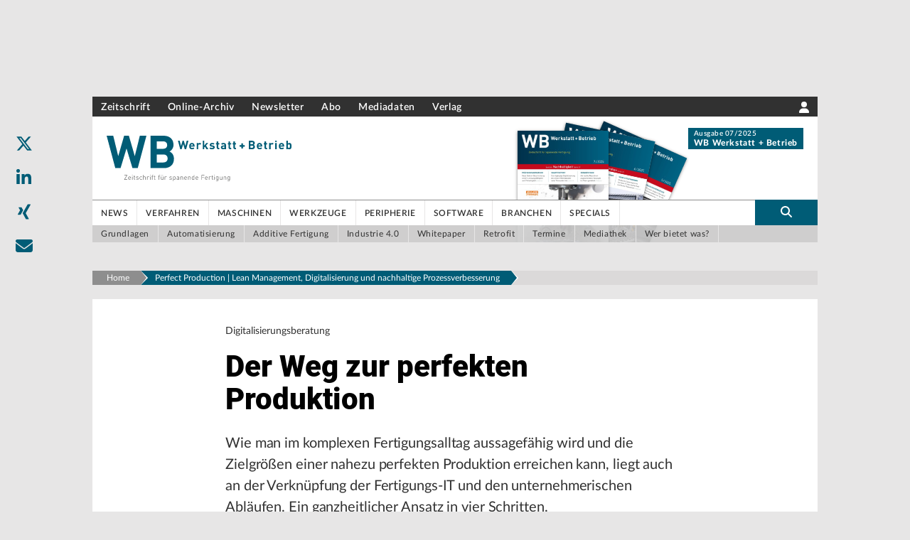

--- FILE ---
content_type: text/html; charset=utf-8
request_url: https://www.google.com/recaptcha/api2/aframe
body_size: 270
content:
<!DOCTYPE HTML><html><head><meta http-equiv="content-type" content="text/html; charset=UTF-8"></head><body><script nonce="EzNENQbenPseZZGqFGWBAA">/** Anti-fraud and anti-abuse applications only. See google.com/recaptcha */ try{var clients={'sodar':'https://pagead2.googlesyndication.com/pagead/sodar?'};window.addEventListener("message",function(a){try{if(a.source===window.parent){var b=JSON.parse(a.data);var c=clients[b['id']];if(c){var d=document.createElement('img');d.src=c+b['params']+'&rc='+(localStorage.getItem("rc::a")?sessionStorage.getItem("rc::b"):"");window.document.body.appendChild(d);sessionStorage.setItem("rc::e",parseInt(sessionStorage.getItem("rc::e")||0)+1);localStorage.setItem("rc::h",'1769259496156');}}}catch(b){}});window.parent.postMessage("_grecaptcha_ready", "*");}catch(b){}</script></body></html>

--- FILE ---
content_type: application/javascript; charset=UTF-8
request_url: https://www.werkstatt-betrieb.de/_next/static/chunks/256-94e4d7434b77c1d1.js
body_size: 12144
content:
"use strict";(self.webpackChunk_N_E=self.webpackChunk_N_E||[]).push([[256],{3916:function(e,t,n){var l=n(85893),a=n(67294),i=n(88283);t.Z=function(e){let{content:t,aspectRatio:n,itemsList:o,blok:s,...r}=e;return(0,l.jsx)("div",{className:"grid grid-cols-1 xs:grid-cols-2 md:grid-cols-3",children:o?o.slice().map(e=>(0,l.jsx)(a.Fragment,{children:(0,l.jsx)(i.Z,{aspectRatio:n,title:e.titel,src:e.image.filename,url:e.URL,text:e.text},e._uid)},e._uid)):null})}},88283:function(e,t,n){var l=n(85893),a=n(67294),i=n(45697),o=n.n(i),s=n(69471),r=n(31350);function c(e){var t;let{key:n,aspectRatio:i,title:o,src:c,url:d,text:u}=e,m=i.replace(":","/"),h=(0,s.iP)(),[g,x]=(0,a.useState)(!1);(0,a.useEffect)(()=>{h.width<"770"?x(!0):x(!1)},[h]);let b=[];(null==u?void 0:null===(t=u.content)||void 0===t?void 0:t.length)&&(b=u.content.map((e,t)=>e.content?e.content.filter(e=>Object.hasOwn(e,"text")).map(e=>e.text):(0,l.jsx)("br",{})));let p="aspect-square ";return p+="original"===i?"object-contain":"absolute h-full w-full object-cover md:h-full md:w-full sm:h-full sm:w-full",(0,l.jsx)("div",{className:"slider-box-image",children:(0,l.jsxs)("div",{className:"relative w-full h-auto",children:[(0,l.jsx)("div",{className:"".concat(""!==d.url||""!==d.cached_url?"zoom-in cursor-pointer":""," relative ").concat("aspect-"+m),children:""!==d.url||""!==d.cached_url?(0,l.jsx)("a",{target:"".concat("story"===d.linktype&&""!==d.cached_url?"_self":"_blank"),href:"url"===d.linktype?d.url:"asset"===d.linktype?d.cached_url:(0,r.EG)(d.cached_url),className:"".concat("original"===i?"relative":""," w-full h-auto"),children:(0,l.jsx)("img",{src:c,className:p,aspectRatio:i||"auto"})}):(0,l.jsx)("img",{src:c,className:p,aspectRatio:i||"auto"})}),(0,l.jsx)("div",{className:"bg-gradient-b-hero py-2 justify-items-center leading-tight text-white line-clamp-1 md:line-clamp-3 xxs:line-clamp-3 transition duration-300 ease-in-out z-50 \n      custom-title-block",children:""!==d.url||""!==d.cached_url?(0,l.jsxs)("a",{target:"".concat("story"===d.linktype&&""!==d.cached_url?"_self":"_blank"),href:"url"===d.linktype?d.url:"asset"===d.linktype?d.cached_url:(0,r.EG)(d.cached_url),className:" ".concat(""!==d.url||""!==d.cached_url?"hover:underline":""," "),children:[(0,l.jsx)("h4",{className:"text-center leading-tight px-1 font-body custom-h4-slider ".concat(g?" text-mb-h4-title":"text-base"),children:o||""}),(null==b?void 0:b.length)&&b.map((e,t)=>(0,l.jsx)("h3",{className:"text-xl font-bold font-title md:text-lg text-center px-1 custom-title",children:e},e+t))||null]}):(0,l.jsxs)(l.Fragment,{children:[(0,l.jsx)("h4",{style:{cursor:"default"},className:"text-center leading-tight px-1 font-body custom-h4-slider ".concat(g?" text-mb-h4-title":"text-base"),children:o||""}),(null==b?void 0:b.length)&&b.map((e,t)=>(0,l.jsx)("h3",{style:{cursor:"default"},className:"text-xl  font-title md:text-lg text-center px-1 custom-title    font-bold",children:e},e+t))||null]})})]})},n)}c.protoTypes={aspectRatio:o().oneOf(["4:3","4:3+","16:9","1:1","original","auto"])},t.Z=c},98432:function(e,t,n){var l=n(85893),a=n(67294),i=n(67814),o=n(69471),s=n(88283),r=n(59417);t.Z=function(e){let{content:t,aspectRatio:n,itemsList:c,blok:d,...u}=e,[m,h]=(0,a.useState)(0),[g,x]=(0,a.useState)(3),b=(0,o.iP)(),[p,f]=(0,a.useState)(!1);return(0,a.useEffect)(()=>{b.width<"770"?(f(!0),x(1)):(f(!1),x(3))},[b]),(0,l.jsxs)("div",{className:"container-slider-box",children:[(0,l.jsx)("div",{className:"container-slider-box-inner custom-width",children:c&&0!==c.length?c.slice(m,g).map((e,t)=>(0,l.jsx)(a.Fragment,{children:(0,l.jsx)(s.Z,{aspectRatio:n,title:e.titel,src:e.image.filename,url:e.URL,text:e.text})},t)):null}),(0,l.jsxs)("div",{children:[(0,l.jsx)("button",{"aria-label":"previous",onClick:()=>{0===m?(h(c.length-(p?1:3)),x(c.length)):(h(m-1),x(g-1))},className:"text-primary text-2xl absolute focus:outline-none outline-none w-10 h-32 z-10 left-0 top-1/2 -translate-y-1/2 bg-white rounded-r-lg opacity-75",children:(0,l.jsx)(i.G,{icon:r.A35})}),(0,l.jsx)("button",{"aria-label":"next",onClick:()=>{c.length===g?(h(0),x(p?1:3)):(h(m+1),x(g+1))},className:"text-primary text-2xl absolute focus:outline-none outline-none w-10 h-32 z-10 right-0 top-1/2 -translate-y-1/2 bg-white rounded-l-lg opacity-75",children:(0,l.jsx)(i.G,{icon:r._tD})})]})]})}},6053:function(e,t,n){var l=n(85893),a=n(67294),i=n(69471),o=n(98432),s=n(3916);t.Z=function(e){let{children:t,className:n=""}=e;if(!t)return(0,i.cd)("Component ContentSection not rendered, because children is missing."),(0,l.jsx)(l.Fragment,{});if(1>a.Children.count(t))return(0,i.cd)("Component ContentSection not rendered, because it has no children elements."),(0,l.jsx)(l.Fragment,{});let r="contentsection-".concat(Math.random());return(0,l.jsxs)("article",{id:r,className:"contentsection ".concat(n," pt-8 bg-white mb-5 flow-root"),children:[a.Children.map(t,e=>e?a.cloneElement(e):null),(0,l.jsx)(o.Z,{}),(0,l.jsx)(s.Z,{})]},r)}},47256:function(e,t,n){n.d(t,{Z:function(){return ej}});var l=n(85893),a=n(67294),i=n(69471),o=n(41481),s=function(e){return e&&e.children?(0,l.jsx)("div",{...(0,o.LF)(e),children:(0,l.jsx)("header",{id:"herosection-".concat(Math.random()),className:"herosection mb-5 flow-root",children:e.children})}):((0,i.cl)('Component HeroSection not rendered, because "props" are missing.'),(0,l.jsx)(l.Fragment,{}))},r=n(60742),c=n(62920),d=n(29467),u=n(30643),m=n(92527),h=function(e){let{children:t}=e;return t&&a.Children.count(t)?(0,l.jsx)("div",{className:"sidebarelement px-4 pb-8",children:t}):((0,i.cd)("Component SidebarElement not rendered, because it is empty."),(0,l.jsx)(l.Fragment,{}))},g=n(67704),x=n(13522),b=n(41664),p=n.n(b),f=n(45697),v=n.n(f),y=n(23871),w=n(72104),j=n(18989),S=n(31350);let k={white:{background:"bg-white",text:"text-black"},light:{background:"bg-gray-200",text:"text-black"},dark:{background:"bg-gray-800",text:"text-white"},primary:{background:"bg-primary",text:"text-white"},primaryDark:{background:"bg-primaryDark",text:"text-white"},secondary:{background:"bg-secondary",text:"text-white"},black:{background:"bg-black",text:"text-white"}},N=e=>k[e]||{background:"",text:""},I=e=>{let{children:t,url:n,slug:a}=e;return a&&a.trim().length>0?(0,l.jsx)(p(),{href:(0,S.EG)(a),children:t}):n&&n.trim().length>0?(0,l.jsx)("a",{href:(0,j.mo)(n),children:t}):t},R=e=>{var t,n;let{content:a,wrapper:s}=e,{title:d,image:u,text:m,button:h,style:g,textAlignment:x,textImageArrangement:b,buttonStyle:p,buttonLabel:f,anchorValue:v}=a;if(!d)return(0,i.cd)("Component PromotionBlock not rendered because title is not provided."),null;x=x||"left",b=b||"imageleft";let j=N(g),S="white"===g?"":"px-5 py-4",k="grid-cols-1 grid-gap-y-4";"imagetop"===b?k="grid-cols-1 gap-4":"imagebottom"===b?k="grid-cols-1 gap-4 reverse":"imageleft"===b?k="grid-cols-1 md:grid-cols-2 gap-5":"imageright"===b&&(k="grid-cols-1 md:grid-cols-2 gap-5 reverse");let R="text-base";"SidebarElement"===s&&(R="text-sm");let Z=null!==(n=null==h?void 0:null===(t=h.url)||void 0===t?void 0:t.includes("@"))&&void 0!==n&&n;return(0,l.jsx)("div",{...(0,o.LF)(a),children:(0,l.jsxs)("section",{className:"promotion_block ".concat(S," ").concat(j.background),children:["white"===g&&(0,l.jsx)(r.Z,{content:{format:"sidebartitle",text:d,anchorValue:v},className:"mb-4  ".concat("center"===x?"text-center":"text-left")}),(0,l.jsxs)("div",{className:"grid ".concat(k),children:[(0,l.jsx)("div",{className:"promotion-block-image",children:(0,l.jsx)(I,{url:null==h?void 0:h.url,slug:null==h?void 0:h.slug,children:(0,l.jsx)(y.Z,{content:{src:u}})})}),(0,l.jsxs)("div",{children:["white"!==g&&(0,l.jsx)(r.Z,{content:{format:"sidebar",text:d,anchorValue:v},className:"text-base mb-4 ".concat(j.text,"  ").concat("center"===x?"text-center":"text-left")}),m&&(0,l.jsx)(c.Z,{content:{text:m},className:"".concat("center"===x?"text-center":"text-left"," ").concat(R," ").concat(j.text)})]})]}),((null==h?void 0:h.url)||(null==h?void 0:h.slug))&&f&&(0,l.jsx)("div",{className:"flex items-center justify-center",children:(0,l.jsx)(w.Z,{content:{url:Z?"mailto:".concat(h.url):h.url,label:f,slug:h.slug},buttonType:p,className:"".concat("white"===g?"w-full mx-5":"w-full"," mt-4 ").concat(R)})})]})})};R.propTypes={content:v().shape({title:v().string.isRequired,image:v().string,text:v().string,textAlignment:v().oneOf(["left","center"]),button:v().object,buttonStyle:v().oneOf(["primary","secondary","black","ghostprimary","ghostsecondary","ghostblack"]),style:v().oneOf(["white","light","dark","primary","primaryDark","secondary","black"]),textImageArrangement:v().oneOf(["imageleft","imagetop","imagebottom","imageright"])})};var Z=n(10864);let _=(e,t)=>{let n=[3,4,6,8,10,12],l=t;if("one"===e)return t;"two"===e?l=t/2:"three"===e?l=t/3:"2/3"===e?l=2*t/3:"1/3"===e?l=t/3:"1/2"===e&&(l=t/2);for(let e=1;e<n.length;e++)if(l<n[e])return n[e-1];return(0,i.cl)("ArticleGrid: Cant find desired columns for arrangement",e,"parentCols",t,"desiredColumns",l),n[0]},T=(e,t)=>(void 0===e&&(e=!0),!!e&&(void 0===t.showIcon||t.showIcon)),E=(e,t)=>(void 0===e&&(e=!0),!1!==e&&(void 0===t.showImg||t.showImg)),C=(e,t)=>!!e&&"articleTeaserGrid"===e.component&&void 0!==t.highlight&&t.highlight;function L(e){let{content:t,aspectRatio:n,cols:a,layout:o,arrangement:s,showData:r="l",showIcon:c,showImage:d,offset:u=0,limit:m,blok:h,showBrandedVersion:g=!1}=e;if((null==h?void 0:h._uid)&&h.hugoDeliveryApiListingId&&(t=(0,S.Ri)(h._uid,h.hugoDeliveryApiListingId,t)),!t)return(0,i.cl)('Component ArticleGrid not rendered, because "content" missing.'),null;(u=Number.parseInt(u,10))&&!(u<=0)||(u=0),m=Number.parseInt(m,10),"hero"===s&&(m=3),"intro"===s&&(m=4),t=m>0?t.slice(u,u+m):t.slice(u,u+t.length);let x="";return"one"===s&&(x="grid gap-5 grid-cols-1"),"two"===s&&(x="grid gap-5 grid-cols-2 sm:grid-cols-2"),"three"===s&&(x="grid gap-5 grid-cols-1 md:grid-cols-3"),"intro"===s&&"hero"!==o&&"list"!==o&&((0,i.cd)("ArticleGrid: arrangement is `intro`, but incorrect layout is requested. Falling back to `hero`",o),o="highlight"),(0,l.jsxs)(l.Fragment,{children:[("one"===s||"two"===s||"three"===s)&&(0,l.jsx)("div",{className:"grid-arrangement-".concat(s," ").concat(x),children:t.map((e,t)=>{let i=o,u=_(s,a);return(0,l.jsx)("div",{className:"col-span-12 md:col-span-1",children:(0,l.jsx)(Z.Z,{content:e,layout:i,size:u,aspectRatio:n,bg:e.bg,onDark:e.onDark,showImage:d,showIcon:c,highlight:C(h,e),showData:r,showBrandedVersion:g})},t)})}),"hero"===s&&(0,l.jsxs)("div",{className:"grid-arrangement-".concat(s," grid gap-5 gap-y-0.938rem grid-cols-1 xs:grid-cols-2 xs:grid-rows-3 md:grid-cols-3 md:grid-rows-2"),children:[(0,l.jsx)("div",{className:"col-span-1 xs:col-span-2 xs:row-span-2 md:col-span-2 md:row-span-2",children:(0,l.jsx)(Z.Z,{content:t[0],layout:"hero",aspectRatio:"4:3",showData:"l",showIcon:T(c,t[0]),showImage:!0,size:8})}),(0,l.jsx)("div",{className:"col-span-1 row-span-1",children:(0,l.jsx)(Z.Z,{content:t[1],layout:"hero",aspectRatio:"4:3",showData:"s",showIcon:T(c,t[1]),showImage:!0,size:4})}),(0,l.jsx)("div",{className:"col-span-1 row-span-1",children:(0,l.jsx)(Z.Z,{content:t[2],layout:"hero",aspectRatio:"4:3",showData:"s",showIcon:T(c,t[2]),showImage:!0,size:4})})]}),"intro"===s&&(0,l.jsxs)("div",{className:"grid-arrangement-".concat(s," grid gap-5 gap-y-8 grid-cols-1 md:grid-cols-3"),children:[(0,l.jsx)("div",{className:"col-span-1 md:col-span-3 relative",children:t[0]&&(0,l.jsx)(Z.Z,{content:t[0],layout:o,aspectRatio:"16:9",showData:r,showImage:!0,showIcon:T(c,t[0]),size:a,highlight:C(h,t[0]),showBrandedVersion:g})}),(0,l.jsx)("div",{className:"col-span-1",children:t[1]&&(0,l.jsx)(Z.Z,{content:t[1],layout:o,aspectRatio:n,showData:r,showImage:E(d,t[1]),showIcon:T(c,t[1]),size:_("1/3",a),highlight:C(h,t[1]),showBrandedVersion:g})}),(0,l.jsx)("div",{className:"col-span-1",children:t[2]&&(0,l.jsx)(Z.Z,{content:t[2],layout:o,aspectRatio:n,showData:r,showImage:E(d,t[2]),showIcon:T(c,t[2]),size:_("1/3",a),highlight:C(h,t[2]),showBrandedVersion:g})}),(0,l.jsx)("div",{className:"col-span-1",children:t[3]&&(0,l.jsx)(Z.Z,{content:t[3],layout:o,aspectRatio:n,showData:r,showImage:E(d,t[3]),showIcon:T(c,t[3]),size:_("1/3",a),highlight:C(h,t[3]),showBrandedVersion:g})})]})]})}L.propsTypes={content:v().object.isRequired,cols:v().oneOf([4,8,12]),arrangement:v().oneOf(["one","two","three","hero","intro"]),layout:v().oneOf(["hero","highlight","list"]),aspectRatio:v().oneOf(["4:3","16:9","1:1","auto"])},L.defaultProps={cols:12,arrangement:"two",layout:"highlight",aspectRatio:"16:9"};var D=n(47581),A=n(83501),P=function(e){var t,n,a;let{content:i,aspectRatio:o,hideImages:s,text:r,style:d}=e,u=(0,D._0)(),m=(null==i?void 0:null===(t=i.button)||void 0===t?void 0:t.url)||(null==i?void 0:null===(n=i.button)||void 0===n?void 0:n.cached_url),h=null==i?void 0:null===(a=i.button)||void 0===a?void 0:a.email;h&&(h=(0,j.mo)(i.button.email,!0));let g=h;g||((null==(g=m)?void 0:g.startsWith("www"))&&(g=(0,j.mo)(g)),g&&!g.startsWith("http")&&(g="".concat(u.domain,"/").concat(g.split("/").splice(1).join("/"))));let x=()=>{g.startsWith(u.domain)||(0,A.pN)("LinkEvent",{target:g,name:"ManualTeaserItem"})};return(0,l.jsxs)("div",{className:"custom_elements_grid_item grid grid-rows-equal-row xss:mobile-equal-row",children:[(0,l.jsxs)("div",{className:"pb-2",children:[!s&&(0,l.jsx)(l.Fragment,{children:g?(0,l.jsx)("a",{href:g,onClick:x,target:"_blank",rel:"noreferrer",children:(0,l.jsx)(y.Z,{content:{alt:i.Image.alt,src:i.Image.filename,aspectRatio:o}})}):(0,l.jsx)(y.Z,{content:{alt:i.Image.alt,src:i.Image.filename,aspectRatio:o}})}),g?(0,l.jsx)("a",{href:g,onClick:x,target:"_blank",rel:"noreferrer",children:(0,l.jsx)("h3",{className:"pt-2 font-bold text-base\n              ".concat((null==i?void 0:i.textAlignment)==="center"?"text-center":"text-left","\n             ").concat(d?"dark"===d||"primary"===d||"secondary"===d?"text-white":"":"text","\n             ").concat(d?"dark"===d||"primary"===d||"secondary"===d?"hover:underline":"":"hover:text-primary ","\n            \n            "),children:i.Title})}):(0,l.jsx)("h3",{className:"pt-2 font-bold text-base \n            ".concat((null==i?void 0:i.textAlignment)==="center"?"text-center":"text-left"," \n          ").concat(d?"dark"===d||"primary"===d||"secondary"===d?"text-white":"":"text","\n         "),children:i.Title})]}),(0,l.jsxs)("div",{className:"flex flex-col justify-start",children:[(0,l.jsx)(c.Z,{content:{text:r},className:"".concat((null==i?void 0:i.textAlignment)==="center"?"text-center":"text-left","\n          ").concat(d?"dark"===d||"primary"===d||"secondary"===d?"text-white":"":"text","\n          ")}),i.buttonLabel&&(0,l.jsx)("div",{className:"flex flex-col justify-start items-center",children:(0,l.jsx)("div",{className:"grid gap-4 content-start w-5/6 mt-4",children:(0,l.jsx)(w.Z,{content:{url:i.button.url,label:i.buttonLabel,slug:i.button.cached_url,email:h},buttonType:i.buttonStyle,className:"sm:w-full rounded-none"})})})]})]},i._uid)},z=e=>{var t,n;let{content:a}=e,i=(0,D._0)(),o=(null==a?void 0:null===(t=a.Tab)||void 0===t?void 0:t.cached_url)||(null==a?void 0:null===(n=a.Tab)||void 0===n?void 0:n.url),s=null;return s=o.startsWith("http")?o:"".concat(i.domain,"/").concat(o.split("/").splice(1).join("/")),(0,l.jsx)("a",{href:s,onClick:()=>{s.startsWith(i.domain)||(0,A.pN)("LinkEvent",{target:s,name:"TabButton"})},children:a.TabLabel})},B=n(96785),V=n(43996),G=n(19027),F=n(67814),O=n(59417),W=n(45338);let K=Math.random().toString(36).substring(2,9),U=()=>{let[e,t]=(0,a.useState)({width:void 0,height:void 0}),n=()=>{t({width:window.innerWidth,height:window.innerHeight})};return(0,a.useEffect)(()=>(window.addEventListener("resize",n),n(),()=>window.removeEventListener("resize",n)),[]),e},M=(e,t,n)=>{let l=3;void 0!==t&&(t<=640||"SidebarElement"===n)&&(l=1);let a=[],i=0;for(;i<e.length;)a.push(e.slice(i,l+i)),i+=l;return a};function X(e){let{wrapper:t,smallColumn:n=!0,blok:o}=e,[s,r]=a.useReducer(H,q),[c,d]=(0,a.useState)(0),u=U(),m=(0,a.useRef)(),h=o.CustomElement.length;if(0===h)return(0,i.cl)("Component CustomElementsSlider not rendered, because it contains no children."),null;let g=M(o.CustomElement.slice(0,15),u.width,t),b=g.length,p=e=>{let{index:t,pos:n,numItems:l}=e;return t-n<0?l-Math.abs(t-n):t-n},f=e=>{r({type:e,numItems:b}),setTimeout(()=>{r({type:"stopSliding"})},50)},v=(0,W.QS)({onSwipedLeft:()=>{f("NEXT")},onSwipedRight:()=>{f("PREV")},preventDefaultTouchmoveEvent:!0,trackMouse:!0}),y={display:"flex",transition:s.sliding?"none":"transform 1s ease"};s.sliding?"PREV"===s.dir?y.transform=u.width>=640||"SidebarElement"===t?"translateX(-100%)":"translateX(-50%)":y.transform=u.width>=640||"SidebarElement"===t?"translateX(100%)":"translateX(50%)":y.transform=u.width>=640||"SidebarElement"===t?"translateX(0)":"translateX(-25%)";let w=(e,t)=>{e&&"image"===t?d(e.offsetHeight-34):d(e.offsetHeight/2)};(0,a.useEffect)(()=>{let e=setInterval(()=>{if(null==m?void 0:m.current){let e=m.current.children[0].getElementsByClassName("custom_elements_grid_item");e[0].querySelector("img")?w(e[0].querySelector("img"),"image"):w(e[0])}c&&clearInterval(e)},200)});let j=0;c&&(j=c);let S="bg-dark-gradient";return"light"===o.Style&&(S="bg-gray-200"),"primary"===o.Style&&(S="bg-primary"),"secondary"===o.Style&&(S="bg-secondary"),"lightgrey"===o.Style&&(S="bg-lightgrey"),"darkgrey"===o.Style&&(S="bg-darkgrey"),"dark"===o.Style&&(S="bg-dark-gradient"),"white"===o.Style&&(S="bg-white"),(0,l.jsxs)("dl",{id:o.anchor_value?o.anchor_value.replace("#",""):null,className:"article_teaser_slider relative scroll-mt-28 \n      ".concat("SidebarElement"===t?"":"grid grid-cols-12 gap-5 md:gap-0"," px-5 py-5 ").concat(S),children:["SidebarElement"!==t&&(0,l.jsxs)("dt",{className:"\n            ".concat("dark"===o.Style||"primary"===o.Style||"secondary"===o.Style?"text-white":"text-black","\n            relative col-span-12 md:col-span-2 text-left text-xs font-title font-bold leading-tight lg-mr-20px"),children:[(0,l.jsx)("hr",{className:"\n          ".concat("dark"===o.Style||"primary"===o.Style||"secondary"===o.Style?"border-white":"border-black","\n          border-t mb-1")}),(0,l.jsx)(G.Lu,{content:o.title,className:"mb-4 md:mb-0",noWrap:"true",noHtml:"true"}),h>2&&0!==j&&(0,l.jsxs)("div",{style:{top:j},className:"hidden md:flex md:relative",children:[(0,l.jsx)("button",{type:"button","aria-label":"previous",className:"\n                ".concat("dark"===o.Style||"primary"===o.Style||"secondary"===o.Style?"text-white":"text-primary","\n                text-base focus:outline-none"),onClick:()=>{f("PREV")},children:(0,l.jsx)(F.G,{icon:O.wzR})}),(0,l.jsxs)("div",{className:"text-body text-xs leading-loose mx-2 ".concat("dark"===o.Style||"primary"===o.Style||"secondary"===o.Style?"text-white":""),children:[s.pos+1,"/",b]}),(0,l.jsx)("button",{type:"button","aria-label":"next",className:"\n                ".concat("dark"===o.Style||"primary"===o.Style||"secondary"===o.Style?"text-white":"text-primary","\n                 text-base focus:outline-none  "),onClick:()=>{f("NEXT")},children:(0,l.jsx)(F.G,{icon:O.AGO})})]})]}),(0,l.jsx)("dd",{className:"col-span-12 md:col-span-10 -mx-5 ".concat("SidebarElement"!==t?"md:ml-0 md:-mr-5":""," overflow-hidden"),...v,children:(0,l.jsx)("div",{className:"ipad-resolution-custom",style:y,id:K,ref:m,children:g.map((e,a)=>(0,l.jsx)("div",{className:"page flex flex-1 p-0 m-0",style:{flex:"1 0 100%",flexBasis:"100%",order:p({index:a,pos:s.pos,numItems:b}),marginLeft:u.width<=640&&"SidebarElement"!==t?"30%":"0",paddingRight:u.width<=640&&"SidebarElement"!==t?"7%":"0"},children:e.map((e,a)=>(0,l.jsx)("div",{className:"".concat(n?"smallColumn":""," ").concat("SidebarElement"===t?"w-full":"w-full mr-5"," transition ease-in duration-700"),children:(0,l.jsx)(P,{content:e,aspectRatio:o.aspectRatio,hideImages:o.hideImages,text:x.Z.client.richTextResolver.render(e.text),style:o.Style},e._uid)},a))},a))})}),"SidebarElement"!==t&&(0,l.jsx)("div",{className:"w-100",children:h>1&&0!==j&&(0,l.jsxs)("div",{className:"flex md:hidden text-left text-xs font-title font-bold text-black",children:[(0,l.jsx)("button",{type:"button","aria-label":"previous",className:"\n                  ".concat("dark"===o.Style||"primary"===o.Style||"secondary"===o.Style?"text-white":"text-primary","\n                   text-base focus:outline-none  "),onClick:()=>{f("PREV")},children:(0,l.jsx)(F.G,{icon:O.wzR})}),(0,l.jsxs)("div",{className:"text-body text-xs leading-loose mx-2 ".concat("dark"===o.Style||"primary"===o.Style||"secondary"===o.Style?"text-white":"text-primary"),children:[s.pos+1,"/",b]}),(0,l.jsx)("button",{type:"button","aria-label":"next",className:"\n                  ".concat("dark"===o.Style||"primary"===o.Style||"secondary"===o.Style?"text-white":"text-primary","\n                   text-base focus:outline-none  "),onClick:()=>{f("NEXT")},children:(0,l.jsx)(F.G,{icon:O.AGO})})]})}),"SidebarElement"===t&&(0,l.jsxs)("div",{children:[(0,l.jsx)("button",{type:"button","aria-label":"previous",className:"\n            ".concat("dark"===o.Style||"primary"===o.Style||"secondary"===o.Style?"text-white":"text-primary","\n            absolute left-0 top-1/2 -translate-y-1/2 focus:outline-none  "),onClick:()=>{f("PREV")},children:(0,l.jsx)(F.G,{icon:O.A35,size:"2x"})}),(0,l.jsx)("button",{type:"button","aria-label":"next",className:"\n           ".concat("dark"===o.Style||"primary"===o.Style||"secondary"===o.Style?"text-white":"text-primary","\n           absolute left-0 top-1/2 -translate-y-1/2 focus:outline-none  "),onClick:()=>{f("NEXT")},children:(0,l.jsx)(F.G,{icon:O._tD,size:"2x"})})]})]})}X.propTypes={name:v().string.isRequired},X.defaultProps={name:"Slider"};let q={pos:0,sliding:!1,dir:"NEXT"};function H(e,t){let{type:n,numItems:l}=t;switch(n){case"reset":return q;case"PREV":return{...e,dir:"PREV",sliding:!0,pos:0===e.pos?l-1:e.pos-1};case"NEXT":return{...e,dir:"NEXT",sliding:!0,pos:e.pos===l-1?0:e.pos+1};case"stopSliding":return{...e,sliding:!1};default:return e}}var J=n(83971),Q=n(56351);let Y=["twitter","facebook","instagram","xing","linkedin","youtube"],$=e=>{let{content:t}=e,{t:n}=a.useContext(Q.O);return t?(0,l.jsxs)("div",{className:"social-share",children:[(0,l.jsx)(r.Z,{content:{text:n("followUs"),format:"sidebartitle",anchorValue:t.headline.anchorValue}}),(0,l.jsx)("ul",{className:"flex justify-center flex-wrap",children:t.socials.map((e,t)=>{if(Y.includes(e.title)&&e.url&&0!==e.url.length)return(0,l.jsx)("li",{className:"mr-4 last:m-0",children:(0,l.jsx)(J.Z,{content:e,textSizeClass:"text-lg"})},t)})})]}):((0,i.cl)("Component SocialShare not rendered because content is missing."),null)};$.propTypes={content:v().array};var ee=e=>{let{content:t,wrapper:n}=e;return t?(0,l.jsxs)(a.Fragment,{children:[(0,l.jsx)(r.Z,{content:t.headline}),(0,l.jsx)(B.Z,{showData:"s",showIcon:!1,layout:"list",itemsPerPage:5,cols:4,showImage:!0,showAds:!1,content:t.articleList.content,aspectRatio:t.articleList.aspectRatio,wrapper:n,blok:t.blok||null})]}):((0,i.cl)("Component SidebarArticleListing not rendered because content is missing."),null)},et=n(6053),en=n(50748);let el=e=>{let{title:t,count:n,handleSelect:a}=e;return(0,l.jsxs)("span",{onClick:a,className:"font-body text-black text-sm leading-none font-normal mr-7 mb-7 flex items-center cursor-pointer",children:[t,(0,l.jsx)("span",{className:"rounded-full w-5 h-5 ml-2 flex items-center justify-center bg-primary text-white text-3xs font-bold",children:n})]})};var ea=e=>{let{content:t,showButton:n=!0,setSelectedTopic:i,setSelectedFilter:o}=e,{t:s}=(0,a.useContext)(Q.O);if(!t)return null;let{items:r}=t;return r&&0!==r.length?(0,l.jsxs)("div",{className:"flex flex-col",children:[(0,l.jsx)("div",{className:"basics-article-taxonomy flex flex-wrap",children:(()=>{let e=[];for(let t in r)if(r[t]){let n=r[t];e.push((0,l.jsx)(el,{title:n.name,count:n.articles.length||0,handleSelect:()=>o({filter:n,topic:null})},t))}return e})()}),n&&(0,l.jsx)("div",{className:"flex justify-end",children:(0,l.jsxs)("span",{onClick:i,className:"text-primary text-base font-body cursor-pointer",children:[s("showAll"),(0,l.jsx)(F.G,{icon:O._tD,className:"ml-1.5"})]})})]}):null};let ei=(e,t)=>{let n=[];for(let a in e)if(e[a]){let i=e[a];n.push((0,l.jsx)(et.Z,{children:(0,l.jsx)(en.Z,{name:i.name,isBasicsArticleTaxonomy:!0,children:(0,l.jsx)(ea,{content:{items:i.level2},setSelectedTopic:()=>t({topic:i,filter:null}),setSelectedFilter:t})})},a))}return n},eo=(e,t)=>(0,l.jsxs)(a.Fragment,{children:[(0,l.jsx)(et.Z,{elementWidth:"flex",children:(0,l.jsx)(m.Z,{children:(0,l.jsx)(ea,{content:{items:e.level2},setSelectedTopic:()=>!1,setSelectedFilter:t,showButton:!1})})}),e.level2&&Object.keys(e.level2).length>0&&(()=>{let t=[];for(let n in e.level2)if(e.level2[n]){let i=e.level2[n];t.push((0,l.jsxs)(a.Fragment,{children:[(0,l.jsx)(et.Z,{noPaddingTop:!0,children:(0,l.jsx)(r.Z,{className:"mx-5 py-2",content:{text:i.name,mobile_text:i.name,format:"h5"}})}),i.articles&&(0,l.jsx)(et.Z,{elementWidth:"flex",children:(0,l.jsx)(m.Z,{children:(0,l.jsx)(B.Z,{content:i.articles,cols:12,aspectRatio:"1:1"})})})]},n))}return t})()]}),es=e=>e.articles&&e.articles.length>0?(0,l.jsx)(et.Z,{elementWidth:"flex",children:(0,l.jsx)(m.Z,{children:(0,l.jsx)(B.Z,{content:e.articles,cols:12,aspectRatio:"1:1"})})}):null;var er=n(5152),ec=n.n(er);let ed=!1;var eu=n(98432),em=n(3916);let eh=ec()(()=>n.e(995).then(n.bind(n,7995)),{loadableGenerated:{webpack:()=>[7995]},ssr:!1}),eg={headline:r.Z,copytext:c.Z,embed:d.Z,newsletterSubscription:g.Z,image:y.Z,promotionBlock:R,articleTeaserHero:L,articleTeaserGrid:L,"B-002":L,"PH-005":L,"T-001":L,articleTeaserList:B.Z,articleTeaserSidebar:B.Z,"AB-016":B.Z,articleTeaserSlider:V.Z,followUs:$,mostReadArticlesSidebar:ee,manualAdPosition:eh,latestEditionsTeaser:e=>{let{content:t}=e;if(!t)return(0,i.cl)("Component LatestEditions not rendered because content is missing."),null;let n="SidebarElement"===t.wrapper;return(0,l.jsxs)("div",{className:"w-full",children:[(0,l.jsx)(r.Z,{className:"mb-4",content:t.headline}),(0,l.jsx)(L,{content:t.articleList,wrapper:t.wrapper,aspectRatio:t.aspectRatio,arrangement:t.arrangement,layout:t.layout,showIcon:t.showIcon}),(0,l.jsx)(w.Z,{content:{label:t.buttonLabel,slug:t.button.slug,url:t.button.url},className:"w-full mt-4 relative left-1/2 -translate-x-1/2 ".concat(n?"text-sm":""),buttonType:"primary"})]})},"SD-012":e=>{let{content:t,wrapper:n}=e;return t?(0,l.jsxs)("div",{className:"event-list",children:[(0,l.jsx)(r.Z,{content:t.headline}),(0,l.jsx)(B.Z,{content:t.articleList,showIcon:t.showIcon,showImage:t.showImage,showData:t.showData,aspectRatio:t.aspectRatio,itemsPerPage:t.itemsPerPage,cols:t.cols,showAds:!1,wrapper:n}),(0,l.jsx)(w.Z,{content:t.button.content,className:"".concat(t.button.className," text-sm"),buttonType:t.button.buttonType})]}):((0,i.cl)("Component EventList not rendered because content is missing"),null)},"SD-004":ee,"SD-007":e=>{let{content:t}=e;if(!t)return(0,i.cl)("Component SidebarSlider not rendered because content is missing"),null;let n=t.items.map((e,t)=>(0,l.jsx)(Z.Z,{content:e,layout:"image",size:12,showData:"s",onDark:!1,showIcon:!1,scaleTo:250},t));return(0,l.jsxs)("div",{className:"sidebar-slider",children:[(0,l.jsx)(r.Z,{content:t.headline}),(0,l.jsx)(h,{children:(0,l.jsx)("div",{className:"container-mobile-slide",children:(0,l.jsx)(V.Z,{wrapper:"SidebarElement",style:"white",smallColumn:!1,children:n})})})]})},basicsOverview:e=>{let{content:t}=e,[n,o]=(0,a.useState)({topic:null,filter:null});if(!t)return(0,i.cl)('Component BasicsArticleLayout not rendered, because "content" is missing.'),null;let{items:s,description:d,image:u,mainHeadline:h,taxonomyDescriptions:g}=t;if(!s||0===s.length)return(0,i.cl)('Component BasicsArticleLayout not rendered, because "content.items" is missing.'),null;let{topic:x,filter:b}=n,p=d;if((0,a.useEffect)(()=>{window.scrollTo(0,0)},[x,b]),x){let e=g.find(e=>e.name===x.name);p=(null==e?void 0:e.text)||null}if(b){let e=g.find(e=>e.name===b.name);p=(null==e?void 0:e.text)||null}return(0,l.jsxs)("div",{children:[(0,l.jsx)(et.Z,{noPaddingTop:!0,children:(0,l.jsx)(r.Z,{className:"mx-5 py-3",content:{text:(null==b?void 0:b.name)||(null==x?void 0:x.name)||h,mobile_text:(null==b?void 0:b.name)||(null==x?void 0:x.name)||h,format:"title"}})}),(u&&!x&&!b||p&&p.length>0)&&(0,l.jsxs)(et.Z,{noPaddingTop:!!u&&!x&&!b,children:[u&&!x&&!b&&(0,l.jsx)(y.Z,{className:"pb-8",content:{src:u}}),p&&p.length>0&&(0,l.jsx)(m.Z,{children:(0,l.jsx)(c.Z,{content:{text:p}})})]}),!x&&!b&&ei(s,o),x&&!b&&eo(x,o),!x&&b&&es(b)]})},storyblokTeaserList:B.Z,indeedJobofferList:B.Z,lamapollBlock:e=>{let{id:t,size:n,url:i,width:o,height:s}=e;return(0,a.useEffect)(()=>{if(!document.getElementById("lamapoll-script")){let e=document.createElement("script");e.id="lamapoll-script",e.src="https://lamapoll.de/lp/js/lp.ext.js",document.body.appendChild(e)}if(!ed){let e=setInterval(()=>{var l,a;(null===(l=window)||void 0===l?void 0:l.lp_load_survey)&&(ed=!0,clearInterval(e),null===(a=window)||void 0===a||a.lp_load_survey(t,i,n,o,s))},100)}}),(0,l.jsx)("div",{id:t})},personalizedArticleTeaserGrid:L,ManualGridItem:function(e){let{itemsList:t}=e;return(0,l.jsx)("div",{className:"grid gap-5 grid-cols-1 md:grid-cols-3",children:t.map(e=>(0,l.jsxs)("div",{className:"rounded-lg border-solid border-2 border-grey grid md:grid-rows-equal-row xss:mobile-equal-row",children:[(0,l.jsxs)("div",{className:"p-4",children:[(0,l.jsx)("h3",{className:"text-primary font-bold text-base text-center h-16",children:e.title}),(0,l.jsx)("div",{children:(0,l.jsx)(y.Z,{content:{alt:e.image.alt,src:e.image.filename,aspectRatio:e.aspectRatio},className:"image-contain"})})]}),(0,l.jsxs)("div",{className:"bg-gray-200 p-4 border-t-2 border-grey flex flex-col justify-between",children:[(0,l.jsx)(c.Z,{content:{text:x.Z.client.richTextResolver.render(e.text)},className:"".concat("left"===e.textAlignment?"text-left":"text-center"," pb-7 hight-content-ul")}),(0,l.jsxs)("div",{className:"grid gap-4 content-start",children:[e.button&&(0,l.jsx)(w.Z,{content:{url:e.button.url,label:e.buttonLabel,slug:e.button.cached_url,email:e.button.email?"mailto:".concat(e.button.email):""},buttonType:e.buttonStyle,className:"".concat(("ghostprimary"===e.buttonStyle||"ghostsecondary"===e.buttonStyle||"ghostblack"===e.buttonStyle)&&"bg-white"," \n                    sm:w-full")}),e.button2&&(0,l.jsx)(w.Z,{content:{url:e.button2.url,label:e.buttonLabel2,slug:e.button2.cached_url,email:e.button2.email?"mailto:".concat(e.button2.email):""},buttonType:e.buttonStyle2,className:"".concat(("ghostprimary"===e.buttonStyle2||"ghostsecondary"===e.buttonStyle2||"ghostblack"===e.buttonStyle2)&&"bg-white"," \n                    sm:w-full")}),e.button3&&(0,l.jsx)(w.Z,{content:{url:e.button3.url,label:e.buttonLabel3,slug:e.button3.cached_url,email:e.button3.email?"mailto:".concat(e.button3.email):""},buttonType:e.buttonStyle3,className:"".concat(("ghostprimary"===e.buttonStyle3||"ghostsecondary"===e.buttonStyle3||"ghostblack"===e.buttonStyle3)&&"bg-white"," \n                    sm:w-full")}),e.button4&&(0,l.jsx)(w.Z,{content:{url:e.button4.url,label:e.buttonLabel4,slug:e.button4.cached_url,email:e.button4.email?"mailto:".concat(e.button4.email):""},buttonType:e.buttonStyle4,className:"".concat(("ghostprimary"===e.buttonStyle4||"ghostsecondary"===e.buttonStyle4||"ghostblack"===e.buttonStyle4)&&"bg-white"," \n                    sm:w-full")}),e.button5&&(0,l.jsx)(w.Z,{content:{url:e.button5.url,label:e.buttonLabel5,slug:e.button5.cached_url,email:e.button5.email?"mailto:".concat(e.button4.email):""},buttonType:e.buttonStyle5,className:"".concat(("ghostprimary"===e.buttonStyle5||"ghostsecondary"===e.buttonStyle5||"ghostblack"===e.buttonStyle5)&&"bg-white"," \n                    sm:w-full")})]})]})]},e._uid))})},TabBar:e=>{let{TabsList:t}=e,[n,o]=(0,a.useState)("");return(0,a.useEffect)(()=>{o((0,i.KV)(window.location.pathname))},[]),(0,l.jsx)("ul",{className:"md:flex block justify-center bg-white pt-5 text-center tabbar-menu-list",children:t.map(e=>{let t=e.Tab.cached_url||e.Tab.url;return(0,l.jsx)("li",{className:"mr-2px py-2 px-5 cursor-pointer text-xs uppercase\n            ".concat(t&&n===(0,i.KV)(t)?" active-tab bg-primary text-white font-bold":" bg-gray-200 text-gray-800","\n            "),children:e.Tab&&(0,l.jsx)(z,{content:e})},e._uid)})})},ImageSlider:eu.Z,ImageGrid:em.Z,CustomElementsGrid:function(e){let{blok:t}=e;return(0,l.jsx)("div",{className:"grid gap-5 grid-cols-1 md:grid-cols-3",children:null==t?void 0:t.CustomElement.map(e=>(0,l.jsx)(P,{content:e,aspectRatio:t.aspectRatio,hideImages:t.hideImages,text:x.Z.client.richTextResolver.render(e.text)},e._uid))})},CustomElementsSlider:X};var ex=e=>{let{blok:t,wrapper:n="ContentElement",elementWidth:a="full",fullWidthContentElement:s=!1,socialList:r,newsletterSubscriptionUrl:c,noPaddingBottom:d=!1,adPositions:g=null,navigations:b,pageName:p,hasAside:f}=e;if(!t)return(0,i.cl)('Component StoryblokComponentMapper could not map element, because "element" is missing.'),(0,l.jsx)(l.Fragment,{});if(!t.component)return(0,i.cl)('Component StoryblokComponentMapper could not map element, because "element.component" is not set.'),(0,l.jsx)(l.Fragment,{});if(void 0!==t.fullWidthContentElement&&(s=t.fullWidthContentElement),void 0!==eg[t.component]){var v,y,w,S,k,N,I,R,_,T,E,C,L,A,P,z,B,V,G;let e;let u=eg[t.component],F=null,O=null,W={},K=[],U=(0,D._0)(),M=U.activeFeatures.includes("TARGETED_ADS")||!1,X={},q=(0,i.sx)(p,(null==b?void 0:null===(v=b.mainnav)||void 0===v?void 0:v.content)||[],(null==b?void 0:null===(y=b.topicnav)||void 0===y?void 0:y.content)||[]);switch(t.component){case"headline":F={text:t.text,format:t.format,anchorValue:t.anchor_value},t.textAlignCenter&&(O={className:"text-center"});break;case"copytext":null==t||null===(S=t.text)||void 0===S||null===(w=S.content)||void 0===w||w.forEach(e=>{var t;null==e||null===(t=e.content)||void 0===t||t.forEach(e=>{(null==e?void 0:e.marks)&&e.marks.forEach(e=>{(null==e?void 0:e.type)==="link"&&(e.attrs.href=encodeURI(e.attrs.href),e.attrs.href=decodeURI(e.attrs.href),e.attrs.target=e.attrs.href.includes(U.domain)||e.attrs.href.startsWith("/".concat("werkstatt-betrieb"))?"_self":"_blank")})})}),F={text:x.Z.client.richTextResolver.render(t.text)};break;case"embed":F={text:t.text};break;case"newsletterSubscription":F={layout:"content",size:"SidebarElement"===n?"4":"12",buttonUrl:null==c?void 0:c.url,title:t.title,text:x.Z.client.richTextResolver.render(t.text),buttonLabel:t.button,anchorValue:t.anchor_value};break;case"image":F={src:t.image.filename,aspectRatio:t.aspectRatio,caption:t.caption,source:t.copyright,alt:t.alt,url:t.URL};break;case"promotionBlock":F={title:t.title,image:t.image.filename,text:x.Z.client.richTextResolver.render(t.text),buttonLabel:t.buttonLabel,button:{url:t.button.cached_url&&t.button.url?t.button.url:"",slug:t.button.cached_url&&!t.button.url?t.button.cached_url:""},style:t.style,textAlignment:t.textAlignment,buttonStyle:t.buttonStyle,textImageArrangement:t.textImageArrangement,anchorValue:t.anchor_value};break;case"articleTeaserHero":t.articles&&(F=t.articles),O={arrangement:t.arrangement,layout:t.layout||"hero",cols:12,aspectRatio:t.aspectRatio,showImage:!0,showData:t.showData,showIcon:!1,offset:0};break;case"ManualGridItem":O={itemsList:t.ItemsList};break;case"CustomElementsGrid":O={blok:t};break;case"TabBar":O={TabsList:t.TabsList};break;case"articleTeaserGrid":t.articles&&(F=t.articles),O={arrangement:t.arrangement,layout:t.layout,showData:t.showData,showIcon:t.showIcon,aspectRatio:t.aspectRatio,showImage:!t.hideImages,offset:0,showBrandedVersion:!0};break;case"B-002":if(!t.content)break;for(let e of F=null==t?void 0:null===(k=t.content)||void 0===k?void 0:k.slice(0,3))e.showData="s",e.showIcon=!1;O={arrangement:"hero",layout:"highlight",cols:12};break;case"PH-005":if(!t.content)break;for(let e of((F=null==t?void 0:null===(I=t.content)||void 0===I?void 0:null===(N=I.filter(e=>(0,j.fZ)(e)))||void 0===N?void 0:N.slice(0,2))&&(F=F.map(e=>(0,j.NA)(e))),F))e.showData="l",e.showIcon=!0,e.bg="default",e.onDark=!1;O={arrangement:"two",layout:"highlight",aspectRatio:"16:9",showBrandedVersion:!0},s=!0;break;case"articleTeaserList":if(t.articles&&(F=t.articles),M){let e=(0,i.dK)(U.portalKey,q,"list",(null==b?void 0:null===(R=b.topicnav)||void 0===R?void 0:R.content)||[]);X.adsTargetingKey=e,X.listOftaxonomyKeywords=[]}O={itemsPerPage:10,showData:t.showData,showIcon:t.showIcon,showAds:t.showAds,showImage:!t.hideImages,aspectRatio:t.aspectRatio,offset:0,highlight:!0,adPositions:g,targetingProps:X,showBrandedVersion:!0},t.pageSize&&(O.itemsPerPage=t.pageSize);break;case"articleTeaserSidebar":if(t.articles&&(F=t.articles),M){let e=(0,i.dK)(U.portalKey,q,"list",(null==b?void 0:null===(_=b.topicnav)||void 0===_?void 0:_.content)||[]);X.adsTargetingKey=e,X.listOftaxonomyKeywords=[]}O={title:t.title,itemsPerPage:10,showData:t.showData,showIcon:t.showIcon,showAds:t.showAds,showImage:!t.hideImages,aspectRatio:t.aspectRatio,offset:0,targetingProps:X,anchorValue:t.anchor_value},t.pageSize&&(O.itemsPerPage=t.pageSize);break;case"AB-016":if(!t.articles)break;F=t.articles,O={itemsPerPage:10,showData:"l",showIcon:!0,showImage:!0,aspectRatio:t.aspectRatio,showBrandedVersion:!0};break;case"T-001":if(!t.articles)break;F=t.articles,O={arrangement:"two",layout:"list",showData:"l",showIcon:!1,showImage:!1,showBrandedVersion:!0};break;case"articleTeaserSlider":if(!t.articles)break;for(let e of(F=t.articles,t.limit&&(F=null==F?void 0:F.slice(0,t.limit)),O={name:t.title,style:t.style||"white",aspectRatio:t.aspectRatio||"auto",hasAside:f,children:[],anchorValue:t.anchor_value},F)){let n={content:e,layout:"highlight",scaleTo:250,size:3,showData:"s",onDark:"dark"===t.style,showIcon:!1,highlight:void 0!==e.highlight&&e.highlight,showBrandedVersion:!0};O.children.push((0,l.jsx)(Z.Z,{...n}))}s=!0;break;case"CustomElementsSlider":if(!t)break;O={blok:t};break;case"followUs":F={socials:r,headline:{anchorValue:t.anchor_value}};break;case"mostReadArticlesSidebar":if(!t.mostReadArticles||0===t.mostReadArticles.length)break;F={headline:{text:t.title,format:"sidebartitle",anchorValue:t.anchor_value},articleList:{content:t.mostReadArticles,aspectRatio:"1:1"},blok:t};break;case"manualAdPosition":if(M){let e=(0,i.dK)(U.portalKey,q,"list",(null==b?void 0:null===(T=b.topicnav)||void 0===T?void 0:T.content)||[]);X.adsTargetingKey=e,X.listOftaxonomyKeywords=[]}F={position:t.adSlot,size:t.googletagSize,adCode:t.googletagAdUnitPath,globalPositions:g,...X};break;case"SD-012":if(!t.articles)break;e=(null==t?void 0:t.limit)||5,F={headline:{text:t.title,format:"sidebartitle",anchorValue:t.anchor_value},articleList:null==t?void 0:null===(E=t.articles)||void 0===E?void 0:E.slice(0,e),showIcon:!1,showImage:!0,showData:"m",aspectRatio:"auto",itemsPerPage:100,cols:4,button:{content:{label:t.buttonLabel,slug:t.button.cached_url,url:t.button.url,target:(null==t?void 0:null===(C=t.button)||void 0===C?void 0:C.url)!==""?"_blank":null},className:"md:w-full",buttonType:"primary"}};break;case"latestEditionsTeaser":if(!t)break;if((F={headline:{text:t.title,format:"sidebartitle",anchorValue:t.anchor_value},articleList:null==t?void 0:null===(L=t.articles)||void 0===L?void 0:L.slice(0,2),wrapper:"SidebarElement",aspectRatio:"auto",arrangement:"two",layout:"highlight",showIcon:!1,buttonLabel:t.buttonLabel,button:{url:t.button.cached_url&&t.button.url?t.button.url:"",slug:t.button.cached_url&&!t.button.url?t.button.cached_url:""}}).articleList&&F.articleList.length>0)for(let e of F.articleList)e.showData="s",e.showIcon=!1;break;case"SD-004":if(!t.articles||0===t.articles.length)break;e=(null==t?void 0:t.limit)||5,F={headline:{text:t.title},articleList:{content:null==t?void 0:null===(A=t.articles)||void 0===A?void 0:A.slice(0,e),showImage:!0,aspectRatio:t.aspectRatio}};break;case"SD-007":F={headline:{text:t.title,format:"sidebartitle",anchorValue:t.anchor_value},items:t.articles};break;case"basicsOverview":if(s=!0,t.articles&&t.articles.length>0)for(let e of t.articles){let t=null==e?void 0:null===(B=e.taxonomy)||void 0===B?void 0:null===(z=B.filter(e=>"10701"===e.tskey))||void 0===z?void 0:z[0];if((null==t?void 0:t.item)&&(null==t?void 0:null===(V=t.path)||void 0===V?void 0:V[1])){let n=t.item,l=t.path[1];if(W[l.id]){let t={...W[l.id]};(null==t?void 0:null===(G=t.level2)||void 0===G?void 0:G[n.id])?t.level2[n.id].articles.push(e):t.level2[n.id]={...n,articles:[e]},W[l.id]=t}else W[l.id]={...l,level2:{[n.id]:{...n,articles:[e]}}}}}(null==t?void 0:t.taxonomyDescriptions)&&(K=t.taxonomyDescriptions.map(e=>({name:e.name,text:x.Z.client.richTextResolver.render(e.text)}))),F={mainHeadline:t.headline||"",items:W,image:(null==t?void 0:null===(P=t.image)||void 0===P?void 0:P.filename)||null,description:x.Z.client.richTextResolver.render(t.text),taxonomyDescriptions:K};break;case"storyblokTeaserList":F=[],t.articles&&(F=t.articles),O={showData:"l",showIcon:!1,showAds:!1},t.aspectRatio&&(O.aspectRatio=t.aspectRatio);break;case"ImageSlider":case"ImageGrid":F=[],t.ItemsList.length&&(F=t.ItemsList),O={aspectRatio:t.aspectRatio,itemsList:t.ItemsList};break;case"indeedJobofferList":F=[],t.jobs&&(F=t.jobs),O={showData:"l",showImage:!1,showIcon:!1,showAds:!1,limit:t.limit,itemsPerPage:t.pageSize};break;case"lamapollBlock":O={id:t.survey_id,size:t.survey_size,url:t.survey_url,width:t.width,height:t.height};break;case"personalizedArticleTeaserGrid":t.articles&&(F=t.articles),O={arrangement:t.arrangement,layout:t.layout,showData:t.showData,showIcon:t.showIcon,aspectRatio:t.aspectRatio,showImage:!t.hideImages,personalized:!0,offset:t.offset,limit:t.limit};break;default:F={}}return"ContentElement"===n?(0,l.jsx)(m.Z,{fullWidth:s,elementWidth:a,noPaddingBottom:d,children:(0,l.jsx)("div",{...(0,o.LF)(t),children:(0,l.jsx)(u,{content:F,...O,blok:t,wrapper:n})})}):"SidebarElement"===n?(0,l.jsx)(h,{children:(0,l.jsx)("div",{...(0,o.LF)(t),children:(0,l.jsx)(u,{content:F,...O,blok:t,wrapper:n})})}):(0,l.jsx)("div",{...(0,o.LF)(t),children:(0,l.jsx)(u,{content:t.content,blok:t,wrapper:n})})}return(0,l.jsx)(u.Z,{componentName:t.component,blok:t,wrapper:n})},eb=function(e){let{name:t,children:n}=e;if(!n)return(0,i.cl)('Component ContentSidebarWrapper not rendered, because "props" are missing.'),(0,l.jsx)(l.Fragment,{});if(1>a.Children.count(n))return(0,i.cd)("Component ContentSidebarWrapper not rendered, because it has no children elements."),(0,l.jsx)(l.Fragment,{});let o="contentsidebarwrapper";return t&&t.length>0&&(o+="-".concat(t)),o+="-".concat(Math.random()),(0,l.jsx)("div",{id:o,className:"contentsidebarwrapper flex flex-col sm:flex-row",children:a.Children.map(n,e=>e?a.cloneElement(e,{name:t}):null)},o)},ep=function(e){let{children:t,className:n=""}=e;if(!t)return(0,i.cl)('Component SidebarSection not rendered, because "props" are missing.'),(0,l.jsx)(l.Fragment,{});if(1>a.Children.count(t))return(0,i.cd)("Component SidebarSection not rendered, because it has no children elements."),(0,l.jsx)(l.Fragment,{});let o="sidebarsection-".concat(Math.random());return(0,l.jsx)("aside",{id:o,className:"sidebarsection ".concat(n," bg-white pt-8 mb-5 flow-root"),children:t},o)},ef=n(62315),ev=n(12529);let ey=["second","third","fourth","fifth","sixth","seventh","eighth","ninth","tenth"],ew=(e,t,n,a,i)=>{if("basicsPage"===e.component)return(0,l.jsx)("div",{children:e.contentSection&&e.contentSection.length>0&&e.contentSection.map((i,o)=>("basicsOverview"===i.component&&(i.headline=e.name),(0,l.jsx)(ex,{navigations:a,pageName:null==e?void 0:e.name,blok:i,adPositions:n,newsletterSubscriptionUrl:t},o)))});let o=e.contentSection&&e.contentSection.length>0,s=e.sidebarSection&&e.sidebarSection.length>0;return(0,l.jsxs)(eb,{name:"1",children:[(0,l.jsxs)(et.Z,{className:s?"md:w-2/3 sm:w-full":"w-full",children:[e.showPageTitle&&e.name&&(0,l.jsx)(m.Z,{elementWidth:"flex",children:(0,l.jsx)(r.Z,{content:{text:e.name,mobile_text:e.name,format:"title"}})}),o&&e.contentSection.map((i,o)=>("basicsOverView"===i.component&&(i.headline=e.name),(0,l.jsx)(ex,{navigations:a,pageName:null==e?void 0:e.name,elementWidth:"flex",hasAside:s,blok:i,newsletterSubscriptionUrl:t,adPositions:n},o)))]}),(0,l.jsx)(ep,{className:"md:w-1/3 sm:w-full",children:s&&e.sidebarSection.map((o,r)=>(0,l.jsx)(ex,{blok:o,wrapper:"SidebarElement",socialList:i,newsletterSubscriptionUrl:t,adPositions:n,navigations:a,pageName:null==e?void 0:e.name,hasAside:s},r))})]})};var ej=function(e){var t,n,a,o,r;let{pageContent:c,socialList:d,newsletterSubscriptionUrl:u,ads:m,navigations:h}=e;if(!c)return(0,i.cl)('Component StoryblokPageContent not rendered, because "pageContent" is missing.'),null;let g=(0,D._0)(),x=g.activeFeatures,b=x.includes("MOBILE_ADS"),p=(null==x?void 0:x.includes("TARGETED_ADS"))||!1,f=(null==x?void 0:x.includes("AD_POSITION_16"))||!1,v=(null==m?void 0:m.positions)||null,y=(0,i.sx)("",(null==h?void 0:null===(t=h.mainnav)||void 0===t?void 0:t.content)||[],(null==h?void 0:null===(n=h.topicnav)||void 0===n?void 0:n.content)||[]),w={};if(p){let e=(0,i.dK)(g.portalKey,y,"list",(null==h?void 0:null===(r=h.topicnav)||void 0===r?void 0:r.content)||[]);w.adsTargetingKey=e,w.listOftaxonomyKeywords=[]}return(0,l.jsxs)(l.Fragment,{children:[(0,l.jsx)(s,{children:c.heroSection&&c.heroSection.length>0&&c.heroSection.map((e,t)=>(0,l.jsx)(ex,{blok:e,fullWidthContentElement:!0,noPaddingBottom:!0,adPositions:v,navigations:h,pageName:null==c?void 0:c.name},t))}),b&&(null==m?void 0:m.display)&&(null===(a=v[20])||void 0===a?void 0:a.display)&&(0,l.jsx)(ev.default,{...v[20],...w}),f&&(null==m?void 0:m.display)&&(null===(o=v[16])||void 0===o?void 0:o.display)&&(0,l.jsx)(ev.default,{...v[16],...w}),ew(c,u,v,h,d),ey.map((e,t)=>{let n="".concat(e,"ContentSection"),a="".concat(e,"SidebarSection"),i=c[n]&&c[n].length>0,o=c[a]&&c[a].length>0;return(0,l.jsxs)(eb,{name:(t+2).toString(),children:[(0,l.jsx)(et.Z,{className:o?"md:w-2/3 sm:w-full":"w-full",children:i&&c[n].map((e,t)=>(0,l.jsx)(ex,{blok:e,newsletterSubscriptionUrl:u,adPositions:v,navigations:h,pageName:null==c?void 0:c.name,hasAside:o,elementWidth:"flex"},t))}),(0,l.jsx)(ep,{className:"sm:w-full md:w-1/3",children:o&&c[a].map((e,t)=>(0,l.jsx)(ex,{blok:e,wrapper:"SidebarElement",socialList:d,newsletterSubscriptionUrl:u,adPositions:v,navigations:h,pageName:null==c?void 0:c.name,hasAside:o},t))})]},t)}),(0,l.jsx)(ef.Z,{children:c.engagementSection&&c.engagementSection.length>0&&c.engagementSection.map((e,t)=>(0,l.jsx)(ex,{blok:e,newsletterSubscriptionUrl:u,adPositions:v,navigations:h,pageName:null==c?void 0:c.name},t))})]})}}}]);

--- FILE ---
content_type: application/javascript; charset=UTF-8
request_url: https://www.werkstatt-betrieb.de/_next/static/chunks/pages/a/%5B...path%5D-1b47694ff14cd1ca.js
body_size: 211
content:
(self.webpackChunk_N_E=self.webpackChunk_N_E||[]).push([[678],{73372:function(n,_,u){(window.__NEXT_P=window.__NEXT_P||[]).push(["/a/[...path]",function(){return u(13072)}])}},function(n){n.O(0,[714,749,976,948,213,962,285,560,263,267,823,22,658,72,888,774,179],function(){return n(n.s=73372)}),_N_E=n.O()}]);

--- FILE ---
content_type: application/javascript; charset=UTF-8
request_url: https://www.werkstatt-betrieb.de/_next/static/chunks/267-35ef93b353bfb318.js
body_size: 38667
content:
"use strict";(self.webpackChunk_N_E=self.webpackChunk_N_E||[]).push([[267],{18291:function(e,t,n){let l=n(67294).createContext({galleryData:null,setGalleryData:()=>{}});t.Z=l},38309:function(e,t,n){let l=n(67294).createContext({imageData:null,setImageData:()=>{}});t.Z=l},10864:function(e,t,n){n.d(t,{Z:function(){return q}});var l=n(85893),a=n(67294),i=n(41664),s=n.n(i),r=n(45697),o=n.n(r),c=n(23871),d=n(98528),u=n(60742),m=n(19027),h=n(18989),p=n(69471);let x=n(2568);function g(e){let{content:t,className:n,lines:a=null}=e;return t?!t.text||t.text.length<=0?((0,p.cd)('Component Teasertext not rendered, because "content.text" missing.'),null):(n=(0,h.B1)("text-sm",n),a&&(n+=" line-clamp-".concat(a)),t._uid||(t._uid="hash".concat(x(t.text))),(0,l.jsx)("div",{className:"teasertext font-normal text-black leading-snug tracking-normal ".concat(n),children:(0,l.jsx)(m.wZ,{content:t.text,noWrap:"true",allowList:["sub","sup","del"]})},t._uid)):((0,p.cl)('Component Teasertext not rendered, because "content" missing.'),null)}let b=n(2568);function f(e){let{content:t}=e;return t?t.sponsor?(t._uid||(t._uid="hash".concat(b(t.sponsor))),(0,l.jsx)("div",{className:"px-3 py-2 bg-green text-white text-center text-xs font-medium leading-snug rounded",children:(0,l.jsx)(m.Lu,{content:t.sponsor,noWrap:"true",allowList:["nl","br","sub","sup","bold","strong"]})},t._uid)):((0,p.cd)('Component SponsoredTeaserArticle not rendered, because "sponsor" is empty.'),(0,l.jsx)(l.Fragment,{})):((0,p.cl)('Component SponsoredTeaserArticle not rendered, because "content" missing.'),(0,l.jsx)(l.Fragment,{}))}f.propsTypes={content:o().shape({sponsor:o().string}).isRequired};var v=n(36613),w=n(56351),y=n(44751),j=n(67814),N=n(59417);function k(e){let{url:t,target:n}=e,{t:i}=a.useContext(w.O);return(0,l.jsxs)("a",{className:"visited:text-primary ".concat("inline-block mr-4 text-xs font-normal text-gray-600 hover:text-primaryDark"),href:t,target:n,children:[(0,l.jsx)(j.G,{icon:N.sth,size:"1x",className:"mr-2"}),(0,l.jsx)("span",{className:"text-gray-800",children:i("IconVisited")})]})}var C=n(47581);let T=n(2568);var S=function(e){let{content:t,data:n}=e,i=(0,C._0)(),{t:r}=a.useContext(w.O),[o,c]=(0,a.useState)(!1);if(!t)return(0,p.cl)('Component ArticleTeaserIconBar not rendered, because "content" missing.'),(0,l.jsx)(l.Fragment,{});if(0===t.icons.lenght)return(0,p.cd)('Component ArticleTeaserIconBar not rendered, because "icons" is empty.'),(0,l.jsx)(l.Fragment,{});t._uid||(t._uid="hash".concat(T(t.icons)));let d=!n.isFachbuch&&!n.isFromAnotherPortal&&(null==i?void 0:i.domain)?i.domain+n.url:n.url,u="";(null==n?void 0:n.readingSample)&&(u=n.readingSample.split("|")[1]);let m="relative inline-block mr-4 text-xs font-normal text-primary hover:text-primaryDark";return(0,l.jsxs)("div",{className:"icon-bar",children:[t.icons.includes("share")&&(0,l.jsxs)("span",{className:m,onClick:()=>c(!o),children:[(0,l.jsx)(j.G,{icon:N.EfQ,size:"1x",className:"mr-2"}),(0,l.jsx)("span",{className:"text-gray-800",children:r("IconShare")}),o&&(0,l.jsxs)(l.Fragment,{children:[(0,l.jsx)("button",{type:"button","aria-label":"share",onClick:()=>c(!1),tabIndex:"-1",className:"fixed inset-0 h-full w-full opacity-50 cursor-default focus:outline-none"}),(0,l.jsx)("div",{className:"teaser-share absolute bottom-8 w-40 px-6 py-2 bg-white shadow rounded",children:(0,l.jsx)(y.Z,{params:{canonical:d,title:n.title,description:n.seoDescription},position:"teaser"})})]})]}),t.icons.includes("moreInfo")&&(0,l.jsxs)(s(),{href:d,target:n.isFachbuch?"_blank":"",rel:"noreferrer",passHref:!0,className:m,children:[(0,l.jsx)(j.G,{icon:N.Xjp,size:"1x",className:"mr-2"}),(0,l.jsx)("span",{className:"text-gray-800",children:r("IconMoreInformation")})]}),t.icons.includes("calendar")&&(0,l.jsxs)("a",{className:m,href:"",children:[(0,l.jsx)(j.G,{icon:N.IV4,size:"1x",className:"mr-2"}),(0,l.jsx)("span",{className:"text-gray-800",children:r("IconSaveInCalendar")})]}),t.icons.includes("extract")&&(0,l.jsxs)("a",{className:m,href:u||"",target:n.isFachbuch?"_blank":"",rel:"noreferrer",children:[(0,l.jsx)(j.G,{icon:N.cnt,size:"1x",className:"mr-2"}),(0,l.jsx)("span",{className:"text-gray-800",children:r("IconReadingSample")})]}),t.icons.includes("buy")&&(0,l.jsxs)("a",{className:m,href:"",children:[(0,l.jsx)(j.G,{icon:N.sq$,size:"1x",className:"mr-2"}),(0,l.jsx)("span",{className:"text-gray-800",children:r("IconBuy")})]}),t.icons.includes("read")&&(0,l.jsx)(k,{url:d,target:(null==n?void 0:n.isFromAnotherPortal)?"_blank":null})]},t._uid)};let I={l:["topline","title","abstract"],m:["topline","title"],s:["topline","title"],12:["topline","title","abstract"],10:["topline","title","abstract"],8:["topline","title","abstract"],6:["topline","title","abstract"],4:["topline","title","abstract"],3:["topline","title","abstract"]},L={l:["label","topline","title","specialData","abstract","iconBar","sponsoredBy"],m:["label","topline","title","specialData","iconBar","sponsoredBy"],s:["label","topline","title","iconBar","sponsoredBy"],12:["topline","title","specialData","abstract","iconBar","sponsoredBy"],10:["topline","title","specialData","abstract","iconBar","sponsoredBy"],8:["topline","title","specialData","abstract","iconBar","sponsoredBy"],6:["label","topline","title","specialData","abstract","iconBar","sponsoredBy"],4:["label","topline","title","specialData","abstract","iconBar","sponsoredBy"],3:["label","topline","title","specialData","abstract","iconBar","sponsoredBy"]},_={l:["label","topline","publicationDate","title","specialData","abstract","iconBar","sponsoredBy"],m:["label","topline","publicationDate","title","specialData","iconBar"],s:["label","topline","publicationDate","title","iconBar"],12:["label","topline","publicationDate","title","specialData","abstract","iconBar","sponsoredBy"],10:["label","topline","publicationDate","title","specialData","abstract","iconBar","sponsoredBy"],8:["label","topline","publicationDate","title","specialData","abstract","iconBar","sponsoredBy"],6:["label","topline","title","specialData","abstract","iconBar","sponsoredBy"],4:["label","topline","title","specialData","abstract","iconBar","sponsoredBy"],3:["label","topline","title","specialData","abstract","iconBar","sponsoredBy"]},E={list:{3:{title:"font-title text-base line-clamp-3",default:"font-body text-sm line-clamp-4"},4:{title:"font-title line-clamp-3",default:"font-body text-sm line-clamp-4"},6:{title:"font-title text-base line-clamp-3",default:"font-body text-sm line-clamp-4"},8:{title:"font-title text-base line-clamp-3",default:"font-body text-sm line-clamp-4"},10:{title:"font-title text-base line-clamp-3",default:"font-body text-sm line-clamp-4"},12:{title:"font-title text-base line-clamp-3",default:"font-body text-sm line-clamp-4"}},hero:{3:{title:"font-title text-base line-clamp-1 md:line-clamp-3 xxs:line-clamp-3",default:"font-body text-sm line-clamp-1 sm:line-clamp-2 md:line-clamp-3"},4:{title:"font-title text-base line-clamp-1 md:line-clamp-3 xxs:line-clamp-3",default:"font-body text-sm line-clamp-1 sm:line-clamp-2 md:line-clamp-3"},6:{title:"font-title text-base line-clamp-1 md:line-clamp-3 xxs:line-clamp-3",default:"font-body text-sm line-clamp-1 sm:line-clamp-2 md:line-clamp-3"},8:{title:"font-title text-xl line-clamp-1 md:line-clamp-3 xxs:line-clamp-3",default:"font-body text-sm line-clamp-1 sm:line-clamp-2 md:line-clamp-3"},10:{title:"font-title text-xl line-clamp-1 md:line-clamp-3 xxs:line-clamp-3",default:"font-body text-sm line-clamp-1 sm:line-clamp-2 md:line-clamp-3"},12:{title:"font-title text-xl line-clamp-1 md:line-clamp-3 xxs:line-clamp-3",default:"font-body text-sm line-clamp-1 sm:line-clamp-2 md:line-clamp-3"}},highlight:{3:{title:"font-title text-base line-clamp-3",default:"font-body text-sm line-clamp-3"},4:{title:"font-title text-base line-clamp-3",default:"font-body text-sm line-clamp-3"},6:{title:"font-title text-base line-clamp-3",default:"font-body text-sm line-clamp-3"},8:{title:"font-title text-xl line-clamp-3",default:"font-body text-sm line-clamp-3"},10:{title:"font-title text-xl line-clamp-3",default:"font-body text-sm line-clamp-3"},12:{title:"font-title text-xl line-clamp-3",default:"font-body text-sm line-clamp-3"}}},F=e=>{let t=e.slice().sort(),n=[];for(let e=0;e<t.length-1;e++)t[e+1]===t[e]&&n.push(t[e]);return n},D=e=>{var t,n,i;let{content:r,layout:o,size:c,showData:m,showIcon:x,onDark:b,className:w,wrapper:y,shouldHaveLink:j}=e,N=(0,a.useRef)(null);if(!r)return(0,p.cl)("Component ArticleTeaserContent is note rendered because content is missing."),null;let k=(null===(n=r.teaserimage)||void 0===n?void 0:null===(t=n.url)||void 0===t?void 0:t.length)>0;(0,a.useEffect)(()=>{var e;if((null===(e=r.onMouseDown)||void 0===e?void 0:e.length)>0&&!document.getElementById("indeed-script")){let e=document.createElement("script");e.id="indeed-script",e.src="//gdc.indeed.com/ads/apiresults.js",document.body.appendChild(e)}});let C=[];if("list"===o){let e=_[c],t=_[m];C=F(e.concat(t))}else if("hero"===o){let e=I[c],t=I[m];C=F(e.concat(t))}else if("highlight"===o){let e=L[c],t=L[m];C=F(e.concat(t))}let T=C.includes("label")&&("list"===o||"highlight"===o&&c<8),D=C.includes("topline"),A=C.includes("publicationDate"),R=C.includes("title"),P=C.includes("specialData"),O=C.includes("abstract"),z=C.includes("iconBar")&&x,M=C.includes("sponsoredBy"),B=r.isFachbuch?["share","bookmark","moreInfo"]:["share","bookmark"];r.readingSample&&!B.includes("extract")&&B.push("extract");let G=E[o][c],W=b&&"list"!==o,Z="teaser";y&&"SidebarElement"===y&&(Z="sidebarteaser"),"hero"===o&&c>=8?(G.title=G.title.substring(G.title.indexOf("line-clamp")),"s"!==m&&(Z="bigteaser")):"highlight"===o&&c>=8&&(G.title=G.title.substring(G.title.indexOf("line-clamp")),Z="bigteaser");let U={href:r.url,as:r.url,target:r.isFromAnotherPortal?"_blank":"_self"};return(0,l.jsxs)("section",{className:"article_teaser_content flex flex-col ".concat(w),style:k||"list"!==o||(null==r?void 0:null===(i=r.specialData)||void 0===i?void 0:i.type)!=="company"||8!=c?{}:{width:"100%"},children:[(T||D||A)&&(0,l.jsx)(l.Fragment,{children:j?(0,l.jsx)(s(),{...U,children:(0,l.jsx)("div",{className:"flex flex-row items-center mb-2",children:(0,l.jsx)(d.Z,{isInverted:W,size:"s",publicationDate:r.publicationDate,content:{label:T?r.label:null,text:D?r.topline:null}})})}):(0,l.jsx)("div",{className:"flex flex-row items-center mb-2",children:(0,l.jsx)(d.Z,{isInverted:W,size:"s",publicationDate:r.publicationDate,content:{label:T?r.label:null,text:D?r.topline:null}})})}),R&&j&&!r.isFachbuch?(0,l.jsx)(s(),{...U,passHref:!0,className:"mt10",ref:N,onMouseDown:()=>{r.onMouseDown&&window.indeed_clk&&(0,h.CL)(r.onMouseDown,N.current)},rel:r.isJob?"nofollow":null,target:r.isJob||r.isFromAnotherPortal?"_blank":null,children:(0,l.jsx)(u.Z,{content:{text:r.title,format:Z},className:"".concat(W?"text-white":""," ").concat(G.title," transition duration-300 ease-in-out hover:text-primary hyphens-auto")})}):(0,l.jsx)(u.Z,{content:{text:r.title,format:Z},className:"".concat(W?"text-white":""," ").concat(r.isFachbuch?"hover:text-primary":""," transition duration-300 ease-in-out hyphens-auto")}),P&&r.specialData&&(0,l.jsx)("div",{className:"mt-2",children:(0,l.jsx)(v.Z,{content:r.specialData,hasImage:k})}),O&&(0,l.jsx)(l.Fragment,{children:j?(0,l.jsx)(s(),{...U,passHref:!0,className:"mt-2",children:(0,l.jsx)(g,{content:{text:r.abstract},className:"".concat(G.default," ").concat(W?"text-white":"")})}):(0,l.jsx)("div",{className:"mt-2",children:(0,l.jsx)(g,{content:{text:r.abstract},className:"".concat(G.default," ").concat(W?"text-white":"")})})}),z&&(0,l.jsx)("div",{className:"mt-2",children:(0,l.jsx)(S,{content:{icons:B},data:r})}),M&&(0,l.jsx)("div",{className:"mt-2",children:(0,l.jsx)(f,{content:{sponsor:r.sponsoredBy}})})]})};D.propTypes={content:o().object.isRequired,onDark:o().bool,showIcon:o().bool,layout:o().oneOf(["hero","highlight","list","teaser"]),size:o().oneOf([12,10,8,6,4,3]),showData:o().oneOf(["s","m","l"]),url:o().string,className:o().string},D.defaultProps={onDark:!0,showData:"l",showIcon:!0,layout:"list",size:12,url:"/",className:""};var A=n(14091);let R=n(2568);var P=function(e){let{content:t}=e;return t?t.portal?(t._uid||(t._uid="hash".concat(R(t.portal))),(0,l.jsx)("div",{className:"inline-block px-3 bg-white rounded-tl-md",style:{height:"2.5rem",paddingBottom:"0rem",paddingTop:".5rem"},children:(0,l.jsx)(A.Z,{classList:"relative top-1/2 -translate-y-1/2",content:{brand:t.portal,color:t.color,size:t.size,linkHref:t.url,linkAs:t.url}})},t._uid)):((0,p.cd)('Component TeaserBrand not rendered, because "portal" is empty.'),(0,l.jsx)(l.Fragment,{})):((0,p.cl)('Component TeaserBrand not rendered, because "content" missing.'),(0,l.jsx)(l.Fragment,{}))},O=n(81242);let z=["4:3","4:3+","16:9","1:1","auto"],M=function(e){let t=arguments.length>1&&void 0!==arguments[1]&&arguments[1],n=" ",l="",a=" relative ",i=W(e,"list",t);return{containerClasses:n+=i.containerClasses,imageContainerClasses:l+=i.imageContainerClasses,teaserContainerClasses:a+=i.teaserContainerClasses}},B=e=>{let t="relative ",n="",l="absolute bg-gradient-b-hero max-h-9/10 overflow-y-hidden bottom-0 left-0 right-0 px-5 py-4 ",a=W(e,"hero");return t+=a.containerClasses,{containerClasses:t,imageContainerClasses:n+=a.imageContainerClasses+"w-full",teaserContainerClasses:l+=a.teaserContainerClasses}},G=e=>{let t=" ",n="w-full",l="",a=W(e,"highlight");return t+=a.containerClasses,{containerClasses:t,imageContainerClasses:n+=a.imageContainerClasses+"w-full",teaserContainerClasses:l+=a.teaserContainerClasses}},W=function(e,t){let n=arguments.length>2&&void 0!==arguments[2]&&arguments[2],l="grid grid-cols-12 gap-5 ",a="",i="";switch(e){case 12:return a=" col-span-12 ",i=" col-span-12 ","list"!==t||n||(a=" col-span-12 xs:col-span-5 sm:col-span-4 md:col-span-3 ",i=" col-span-12 xs:col-span-7 sm:col-span-8 md:col-span-9 px-67 "),"highlight"===t&&(i+=" z-10 bg-white md:-mt-10 md:ml-16 md:pl-5 md:pt-4 px-67 "),{containerClasses:l="w-full grid grid-cols-12 gap-5 gap-y-2 ",imageContainerClasses:a,teaserContainerClasses:i};case 10:return l=" w-full grid grid-cols-10 gap-5 gap-y-2 ",a=" col-span-10 ",i="hero"!==t?" col-span-10 px-67 ":" col-span-10 ","list"!==t||n||(a=" col-span-10 xs:col-span-4 sm:col-span-3 ",i=" col-span-10 xs:col-span-6 sm:col-span-7 px-67 "),"highlight"===t&&(i+=" z-10 bg-white md:-mt-10 md:ml-16 md:pl-5 md:pt-4 px-67 "),{containerClasses:l,imageContainerClasses:a,teaserContainerClasses:i};case 8:return a=" col-span-8 ",i=" col-span-8 ","list"!==t||n||(a=" col-span-8 xs:col-span-3",i=" col-span-8 xs:col-span-5"),"highlight"===t&&(i+=" z-10 md:-mt-10 md:ml-16 md:pl-5 md:pt-4 "),{containerClasses:l=" w-full grid grid-cols-8 gap-5 gap-y-2",imageContainerClasses:a,teaserContainerClasses:i};case 6:return l=" w-full grid grid-cols-6 gap-5 gap-y-2 ",a=" col-span-6 ",i="hero"!==t?" col-span-6 px-67 ":" col-span-6 ","list"!==t||n||(a=" col-span-12 xs:col-span-3 sm:col-span-2 ",i=" col-span-12 xs:col-span-3 sm:col-span-4 px-67 "),{containerClasses:l,imageContainerClasses:a,teaserContainerClasses:i};case 4:return l=" w-full grid sm:grid-cols-3 grid-cols-6 gap-5 gap-y-2 ",a=" sm:col-span-3 col-span-1 ",i="hero"!==t?" sm:col-span-3 col-span-6 mt-2 px-67 ":" sm:col-span-3 col-span-6 mt-2",("hero"===t||"highlight"===t)&&(l=" w-full grid grid-cols-3 gap-5 gap-y-2 ",a=" col-span-3 ",i="hero"!==t?" col-span-3 px-67 ":" col-span-3 "),"list"!==t||n||(a=" col-span-2 sm:col-span-1 ",i=" col-span-4 sm:col-span-2 px-67 "),{containerClasses:l,imageContainerClasses:a,teaserContainerClasses:i};case 3:return{containerClasses:l=" w-full grid grid-cols-1 md:grid-cols-3 ",imageContainerClasses:a=" col-span-3 ",teaserContainerClasses:i="hero"!==t?" col-span-3 px-67 ":" col-span-3 "};default:return(0,p.cl)("Unknown article teaser size: ",e),{containerClasses:"",imageContainerClasses:"",teaserContainerClasses:""}}},Z=(e,t)=>{let n=" top-1/2 left-1/2 -translate-y-1/2 -translate-x-1/2 ",l=" bottom-5 left-6 md:bottom-4 md:left-4 ",a=" absolute w-10 md:w-22 py-1 text-sm md:text-2xl rounded-md ",i=" absolute w-10 py-px text-sm rounded ",s={list:{3:i+l,4:i+n,6:i+l,8:i+l,10:i+l,12:i+l},hero:{3:i+n,4:i+n,6:a+n,8:a+n,10:a+n,12:a+n},highlight:{3:i+l,4:"".concat(i," bottom-8.5 left-10 md:bottom-4 md:left-4 "),6:a+n,8:a+n,10:a+n,12:a+n}};return s[e]?s[e][t]?s[e][t]:((0,p.cl)("Unknown icon class for layout and size",e,t),""):((0,p.cl)("Unknown icon class for layout",e),"")},U=e=>{let{layout:t,position:n}=e;return(0,l.jsx)("div",{className:"absolute left-0 right-0 ".concat("top"===n?"top-0":"bottom-0","\n      ").concat("list"!==t?" bg-primary ":""," h-67 z-10")})},H=e=>{var t,n,a,i,r,o,u,m,x,g,b,f;let v;let{content:w,layout:y,highlight:k,aspectRatio:T,onDark:S,size:I,showImage:L,showData:_,showIcon:E,className:F,wrapper:A,bookmarks:R,scaleTo:W,idx:H,showBrandedVersion:q,isFromAnotherPortal:K}=e;if(!w)return(0,p.cl)("Component ArticleTeaser was not rendered because content is missing."),null;let V=_,$=E,J=S,Y=Z(y,I),X="",Q=T&&"auto"!==T?T:void 0;z.includes(T)||(T="4:3"),"list"===y?(J=!1,v=((null===(f=w.image)||void 0===f?void 0:f.highresURL)||w.imageSrc)&&!0===L?M(I,!1):M(I,!0),X="absolute bottom-0 right-0 z-20"):"hero"===y?(J=!0,$=!1,I<=4&&(V="m"),v=B(I)):"highlight"===y?(v=G(I),X="absolute bottom-0 right-0 z-20"):(0,p.cl)("ArticleTeaser: invalid layout: ",y),Y+=" border border-white bg-gray-50% text-white text-center",(!(null===(t=w.image)||void 0===t?void 0:t.highresURL)&&!w.imageSrc||!1===L)&&(null==v?void 0:v.containerClasses.match(/grid-cols-(\d+)/))&&(v.teaserContainerClasses=v.teaserContainerClasses.replace(/col-span-\d+/,"col-span-12"),v.teaserContainerClasses=v.teaserContainerClasses.replace(/xs:col-span-\d+/," xs:col-span-12"));let ee="/a/".concat((0,h.Y1)(w));if(!K&&(K=!1,null==w?void 0:w.teaserBrand)){let e=(0,C.bx)(w.teaserBrand);ee=(null==e?void 0:e.domain)+ee,K=!0}(null==w?void 0:w.hardUrl)&&(ee=w.hardUrl),(null==w?void 0:w.productUrl)&&(ee=w.productUrl);let et=w.topline;"BASICSARTIKEL"===w.articleType&&(et=(0,O.VX)(w.taxonomy));let en="COMPANY_TEASER"!==w.articleType,el=(null===(n=w.image)||void 0===n?void 0:n.highresURL)&&L||w.imageSrc&&L||"hero"===y,ea=["ePUB","PDF","EPUB"];return 4===I&&"highlight"===y&&k&&(v.containerClasses+=" bg-primary/20"),"list"===y&&k&&8===I&&(v.teaserContainerClasses+=" xxs:border-t-6 md:border-0 xxs:border-primary px-67 xxs:bg-primary/20"),(0,l.jsxs)("section",{className:"article_teaser_container ".concat((null==v?void 0:v.containerClasses)?v.containerClasses:""," ").concat(F," ").concat(!k||12===I||4===I&&el||6===I&&el||3===I&&el?"":"border-t-6 border-primary bg-primary/20 ","\n        ").concat(F," ").concat(k&&6===I&&el?" bg-primary bg-opacity-20 ":"","  \n        ").concat(F," ").concat(k&&"list"===y&&k&&8===I?"xxs:border-0 md:border-t-6 xxs:bg-white ":""," "),onClick:e=>{!e.target.closest("div.icon-bar")&&w.isJob&&(e.preventDefault(),w.onMouseDown&&window.indeed_clk&&(0,h.CL)(w.onMouseDown,{href:w.hardUrl}),window.open(w.hardUrl,"_blank"))},children:[el&&(0,l.jsxs)("div",{className:"article_teaser_image_container ".concat((null==v?void 0:v.imageContainerClasses)?v.imageContainerClasses:""," ").concat(k?"relative":""," ").concat(H?"sidebar-with-number":""),children:[H&&(0,l.jsx)("p",{className:"pr-2 text-primary font-bold table-cell align-top h-full leading-none",children:H}),k&&"list"!==y?(0,l.jsx)(U,{positon:"top"}):null,(0,l.jsxs)("div",{className:"relative ".concat("image"===y||w.isFachbuch?"flex justify-center":""),children:["highlight"===y&&w.isRelatedBook?(0,l.jsxs)("div",{children:[(0,l.jsxs)("div",{className:"relative overflow-hidden text-center text-white mb-2",children:[(0,l.jsx)("div",{className:"absolute bg-white text-black rotate-banderole w-full bottom-0 right-0 shadow-md z-50 mb-1/10 -mr-1/3",children:ea.includes(w.banderole)?"EPUB"===w.banderole?"ePUB":w.banderole:null}),(0,l.jsx)(c.Z,{content:{alt:w.title,src:(null===(a=w.image)||void 0===a?void 0:a.highresURL)||w.imageSrc||""},className:"image-contain"})]}),(0,l.jsx)("span",{className:"text-sm font-normal text-gray-800 leading-none",children:w.taxonomy})]}):!w.isFachbuch&&("image"===y?(0,l.jsx)(s(),{href:ee,target:K?"_blank":"_self",passHref:!0,children:(0,l.jsx)(c.Z,{content:{alt:w.title,src:(null===(i=w.image)||void 0===i?void 0:i.highresURL)||w.imageSrc||"",aspectRatio:Q,scaleTo:W},showEmptyImages:"hero"===y,className:"cursor-pointer h-230px w-230px sm:h-25 sm:w-25 md:h-50 md:w-50 lg:h-230px lg:w-230px image-contain sm:p-0 md:p-2 md:pr-2 lg:p-5 m-1"})}):(0,l.jsx)(s(),{href:ee,target:K?"_blank":"_self",passHref:!0,children:(0,l.jsx)(c.Z,{content:{alt:w.title,src:(null===(r=w.image)||void 0===r?void 0:r.highresURL)||w.imageSrc||"",crop:null===(o=w.image)||void 0===o?void 0:o.crops,highresWidth:null===(u=w.image)||void 0===u?void 0:u.highresWidth,width:null===(m=w.image)||void 0===m?void 0:m.width,height:null===(x=w.image)||void 0===x?void 0:x.height,aspectRatio:Q,scaleTo:W},showEmptyImages:"hero"===y,className:"h-full",disableAbsoluteAndRatio:!!H})})),("list"===y||"highlight"===y)&&w.isFachbuch&&(0,l.jsxs)("div",{className:"relative overflow-hidden text-center text-white mb-2",children:[(0,l.jsx)("div",{className:"absolute bg-white text-black rotate-banderole w-full bottom-0 right-0 z-50 -mr-12 mb-8",children:(0,l.jsx)("p",{className:"float-left pr-32 pl-20",children:ea.includes(w.banderole)?"EPUB"===w.banderole?"ePUB":w.banderole:null})}),(0,l.jsx)(c.Z,{content:{alt:w.title,src:w.imageSrc},showEmptyImages:"hero"===y,className:"h-full image-contain w-230px",disableAbsoluteAndRatio:!!H})]}),"hero"===y||"highlight"===y&&I>=8?(0,l.jsx)("div",{className:"absolute top-4 left-5",children:(0,l.jsx)(d.Z,{content:{label:w.label}})}):null,w.iconType&&(0,l.jsxs)("div",{className:Y,children:["video"===w.iconType&&(0,l.jsx)(j.G,{icon:N.zc}),"gallery"===w.iconType&&(0,l.jsx)(j.G,{icon:N.l9f})]}),q&&"hero"!==y&&void 0!==w.teaserBrand?(0,l.jsx)("div",{className:X,children:(0,l.jsx)(P,{content:{portal:w.teaserBrand,size:"s",url:ee}})}):null]})]}),(0,l.jsxs)("div",{className:"article_teaser_teaser_container ".concat((null==v?void 0:v.teaserContainerClasses)?v.teaserContainerClasses:""," ").concat(k?"relative":""," ").concat(H&&!el?"sidebar-with-number sm:col-span-3":""),children:[H&&!el&&(0,l.jsx)("div",{className:"pr-2 text-primary font-bold table-cell align-top h-full leading-none",children:H}),k?"list"===y?(0,l.jsx)(U,{layout:"list",position:"top"}):L?null:(0,l.jsx)(U,{position:"top"}):null,"image"!==y&&(0,l.jsx)(D,{content:{label:w.label,topline:et,publicationDate:w.publicationDate,title:w.title,subtitle:(null==w?void 0:w.subtitle)||"",specialData:w.specialData,abstract:w.abstract,actions:w.actions,sponsoredBy:w.sponsoredBy,url:ee,seoDescription:w.seoDescription,onMouseDown:w.isJob?w.onMouseDown:"",isJob:w.isJob||!1,teaserimage:{url:(null==w?void 0:null===(g=w.image)||void 0===g?void 0:g.highresURL)||"",highresWidth:(null===(b=w.image)||void 0===b?void 0:b.highresWidth)||0},tangoId:(null==w?void 0:w.tangoId)||"",isBookmarked:null!=R?!!(null==R?void 0:R.includes((null==w?void 0:w.tangoId)||(null==w?void 0:w.isbn))):null,isFromAnotherPortal:K,isFachbuch:w.isFachbuch||void 0!==w.isbn,readingSample:w.readingSample,price:w.price,isbn:w.isbn},layout:y,onDark:J,showData:V,showIcon:$,size:I,className:k&&("list"===y||!L)?"pt-4":"",shouldHaveLink:en,wrapper:A})]})]})};H.propsTypes={content:o().object.isRequired,layout:o().oneOf(["hero","highlight","list","image"]),highlight:o().bool,aspectRatio:o().oneOf(["4:3","4:3+","16:9","1:1","auto"]),onDark:o().bool,size:o().oneOf([12,10,8,6,4,3]),showImage:o().bool,showData:o().oneOf(["s","m","l"]),showIcon:o().bool,className:o().string},H.defaultProps={layout:"list",highlight:!1,aspectRatio:"4:3",onDark:!1,size:12,showImage:!0,showData:"l",showIcon:!0,className:""};var q=H},44751:function(e,t,n){var l=n(85893);n(67294);var a=n(83971),i=n(69471);t.Z=e=>{let{params:t,position:n}=e;if(!t)return(0,i.cl)('Component ShareArticle not rendered, because "params" missing.'),(0,l.jsx)(l.Fragment,{});if(!n)return(0,i.cl)('Component ShareArticle not rendered, because "position" missing.'),(0,l.jsx)(l.Fragment,{});let s="https://www.linkedin.com/shareArticle?mini=true&url=".concat(encodeURI(t.canonical)),r="https://twitter.com/intent/tweet?url=".concat(encodeURI(t.canonical),"&text=").concat(encodeURI(t.description)),o="https://www.xing.com/spi/shares/new?url=".concat(encodeURI(t.canonical)),c="mailto:?subject=".concat(encodeURI(t.title),"&body=").concat(encodeURI(t.canonical)),d="",u="",m="";switch(n){case"article":d="share-article fixed z-50 bottom-0 w-full bg-white/75 lg:left-2 lg:bottom-auto lg:top-1/4 lg:w-auto lg:bg-transparent",u="flex justify-center lg:block lg:block lg:justify-start",m="inline-block h-12 w-12 rounded text-center leading-12 hover:bg-white hover:shadow";break;case"teaser":d="",u="flex justify-between"}return(0,l.jsx)("div",{className:d,children:(0,l.jsxs)("ul",{className:u,children:[(0,l.jsx)("li",{className:"relative z-10",children:(0,l.jsx)(a.Z,{content:{title:"twitter",url:r},className:m})}),(0,l.jsx)("li",{children:(0,l.jsx)(a.Z,{content:{title:"linkedin",url:s},className:m})}),(0,l.jsx)("li",{children:(0,l.jsx)(a.Z,{content:{title:"xing",url:o},className:m})}),(0,l.jsx)("li",{children:(0,l.jsx)(a.Z,{content:{title:"mail",url:c},className:m})})]})})}},36613:function(e,t,n){var l=n(85893),a=n(67294),i=n(19027),s=n(83501),r=n(18989),o=n(67814),c=n(59417),d=n(69471),u=n(56351);let m=n(2568);t.Z=function(e){let{content:t}=e,{t:n}=(0,a.useContext)(u.O);if(!t)return(0,d.cl)('Component TeaserSpecialData not rendered, because "content" missing.'),(0,l.jsx)(l.Fragment,{});if(!t.type)return(0,d.cl)('Component TeaserSpecialData not rendered, because "type" is empty.'),(0,l.jsx)(l.Fragment,{});t._uid||(t._uid="hash".concat(m(t.type)));let h="inline-block w-5 mr-2";return(0,l.jsx)("div",{className:"text-black font-normal",children:function(e,t){let a;let d=t.location&&t.company?", ":" ",u="".concat(t.company||"").concat(d).concat(t.location||"");switch(e){case"authors":return a=t.editors.length>0?(0,l.jsxs)("p",{className:"text-sm font-medium text-gray-800",children:[(0,l.jsxs)("span",{className:"",style:{display:"inline"},children:[n("publishedBy")," "]}),(0,l.jsx)(i.Lu,{content:(0,r.$G)(t.editors,100),noWrap:"true",allowList:["sub","sup"]})]}):(0,l.jsx)("p",{className:"text-sm font-medium text-gray-800",children:(0,l.jsx)(i.Lu,{content:(0,r.$G)(t.authors,100),noWrap:"true",allowList:["sub","sup"]})}),(0,l.jsx)(l.Fragment,{children:(t.authors||t.editors)&&a});case"location":return(0,l.jsxs)("p",{children:[t.place&&(0,l.jsx)("strong",{className:"inline-block mr-6",children:t.place}),(0,l.jsxs)("span",{children:[t.start,t.start&&t.end&&" - ",t.end]})]});case"company":var m,p;return(0,l.jsx)(l.Fragment,{children:t.premiumCompany?(0,l.jsxs)("div",{className:"flex flex-wrap",children:[(t.address||t.phone||t.fax)&&(0,l.jsxs)("div",{style:{width:"18rem"},children:[t.address&&(0,l.jsxs)("p",{className:"flex",children:[(0,l.jsx)("span",{className:"float-left ".concat(h),children:(0,l.jsx)(o.G,{icon:c.FGq,size:"1x",className:"text-primary"})}),(0,l.jsx)("span",{className:"inline-block",children:(0,l.jsx)(i.Lu,{content:t.address,noWrap:"true",allowList:["nl","br"]})})]}),t.phone&&(0,l.jsxs)("p",{className:"flex",children:[(0,l.jsx)("span",{className:h,children:(0,l.jsx)(o.G,{icon:c.Ltu,size:"1x",className:" text-primary"})}),(0,l.jsx)("a",{href:"tel:".concat(t.phone),className:"transition duration-300 ease-in-out hover:text-primary",onClick:()=>{(0,s.pN)("LinkEvent",{target:t.phone,name:t.phone})},children:(0,l.jsx)(i.Lu,{content:t.phone,noWrap:"true",noHtml:!0})})]}),t.fax&&(0,l.jsxs)("p",{className:"flex",children:[(0,l.jsx)("span",{className:h,children:(0,l.jsx)(o.G,{icon:c.Age,size:"1x",className:"text-primary"})}),(0,l.jsx)(i.Lu,{content:t.fax,noWrap:"true",noHtml:!0})]})]}),(0,l.jsxs)("div",{style:{width:"17rem"},children:[t.email&&(0,l.jsxs)("p",{className:"flex",children:[(0,l.jsx)("span",{className:h,children:(0,l.jsx)(o.G,{icon:c.FU$,size:"1x",className:"text-primary"})}),(0,l.jsx)("a",{href:"mailto:".concat(t.email),className:"transition duration-300 ease-in-out hover:text-primary",children:(0,r.$G)(t.email,35)})]}),(null==t?void 0:null===(m=t.website)||void 0===m?void 0:m.link)&&(0,l.jsxs)("p",{className:"flex",children:[(0,l.jsx)("span",{className:h,children:(0,l.jsx)(o.G,{icon:c.g4A,size:"1x",className:"text-primary"})}),(0,l.jsx)("a",{href:t.website.link,target:"_blank",rel:"noopener noreferrer",className:"transition duration-300 ease-in-out hover:text-primary block",onClick:()=>{(0,s.pN)("LinkEvent",{target:t.website.link,name:t.website.name})},children:(0,r.$G)(t.website.name.replace("https://",""),35)})]})]})]}):(0,l.jsx)("div",{className:"flex flex-wrap",children:(0,l.jsxs)("div",{children:[t.address&&(0,l.jsxs)("p",{className:"flex",children:[(0,l.jsx)("span",{className:"float-left ".concat(h),children:(0,l.jsx)(o.G,{icon:c.FGq,size:"1x",className:"text-primary"})}),(0,l.jsx)("span",{className:"inline-block",children:(0,l.jsx)(i.Lu,{content:t.address,noWrap:"true",allowList:["nl","br"]})})]}),t.email&&(0,l.jsxs)("p",{className:"flex",children:[(0,l.jsx)("span",{className:h,children:(0,l.jsx)(o.G,{icon:c.FU$,size:"1x",className:"text-primary"})}),(0,l.jsx)("a",{href:"mailto:".concat(t.email),className:"transition duration-300 ease-in-out hover:text-primary",children:(0,r.$G)(t.email,55)})]}),(null==t?void 0:null===(p=t.website)||void 0===p?void 0:p.link)&&(0,l.jsxs)("p",{className:"flex",children:[(0,l.jsx)("span",{className:h,children:(0,l.jsx)(o.G,{icon:c.g4A,size:"1x",className:"text-primary"})}),(0,l.jsx)("a",{href:t.website.link,target:"_blank",rel:"noopener noreferrer",className:"transition duration-300 ease-in-out hover:text-primary block",onClick:()=>{(0,s.pN)("LinkEvent",{target:t.website.link,name:t.website.name})},children:(0,r.$G)(t.website.name.replace("https://",""),35)})]})]})})});case"externalJoboffer":return(t.location||t.company)&&(0,l.jsx)("p",{className:"text-sm font-medium text-gray-800",children:(0,l.jsx)(i.Lu,{content:(0,r.$G)(u,80),noWrap:"true"})})}}(t.type,t.data)})}},98528:function(e,t,n){var l=n(85893),a=n(67294),i=n(19027),s=n(18989),r=n(98360),o=n(56351),c=n(69471),d=n(47581),u=n(98152);let m=n(2568);t.Z=function(e){let{content:t,className:n,isInverted:h,size:p="m",publicationDate:x}=e,{t:g,getLocale:b}=a.useContext(o.O);if(!t)return(0,c.cl)('Component Topline not rendered, because "content" is not set.'),(0,l.jsx)(l.Fragment,{});if((!t.label||0===t.label.length)&&(!t.text||0===t.text.length)&&!x)return(0,c.cd)('Component Topline not rendered, because whether "content.label" nor "content.text".'),(0,l.jsx)(l.Fragment,{});!t._uid&&t.text&&(t._uid="hash".concat(m(t.text))),t.label&&(t.label=(0,s.$G)(t.label,20),"s"===p&&(t.label=(0,s.$G)(t.label,15)));let f=b(),v="h-4 text-2xs px-2",w="text-xs";"s"===p&&(v="text-2xs px-2",w="text-sm pb-2"),x="en"===(0,d._0)().lang&&x?(0,r.J)(new Date(x))&&(0,u.WU)(new Date(x),"MM-dd-yyyy"):x&&(0,r.J)(new Date(x))&&(0,s.p6)(x,f,!1,"s");let y=(0,a.useMemo)(()=>t.label?"ANZEIGE"===t.label?(0,l.jsx)("span",{className:"bg-white text-gray-1000 font-medium border-gray-1000 border-1 rounded ".concat(v," mr-1 pt-3px pb-3px"),children:(0,l.jsx)(i.Lu,{content:g("Werbung"),noHtml:!0,noWrap:!0})}):(0,l.jsx)("span",{className:"bg-black text-white font-medium uppercase rounded ".concat(v," mr-1 pt-3px pb-3px"),children:(0,l.jsx)(i.Lu,{content:t.label,noHtml:!0,noWrap:!0})}):null,[t.label]);return(0,l.jsxs)("div",{className:"flow-root top-line max-w-full mb-2  ".concat(null!=n?n:""),children:[t.label&&y,t.text&&(0,l.jsx)("span",{className:h?"text-white":"text-black ".concat(w),children:(0,l.jsx)(i.Lu,{content:t.text,noHtml:!0,noWrap:!0})})]},t._uid)}},23871:function(e,t,n){n.d(t,{Z:function(){return v}});var l=n(85893);n(67294);var a=n(19027),i=n(42736),s=()=>(0,l.jsx)("svg",{width:"60px",height:"39px",viewBox:"0 0 60 39",version:"1.1",xmlns:"http://www.w3.org/2000/svg",xmlnsXlink:"http://www.w3.org/1999/xlink",children:(0,l.jsx)("g",{id:"Page-1",stroke:"none",strokeWidth:"1",fill:"none",fillRule:"evenodd",children:(0,l.jsx)("g",{id:"Image-opener---CR",transform:"translate(-238.000000, -670.000000)",children:(0,l.jsxs)("g",{id:"Group-4",transform:"translate(238.000000, 670.000000)",children:[(0,l.jsx)("rect",{id:"Rectangle-2",stroke:"#FFFFFF",fillOpacity:"0.64",fill:"#000000",x:"0.5",y:"0.5",width:"59",height:"37.7341772",rx:"4"}),(0,l.jsx)("g",{id:"external-link-alt-solid",transform:"translate(20.506329, 10.113924)",fill:"#FFFFFF",fillRule:"nonzero",children:(0,l.jsx)("path",{d:"M16.0205696,11.8670886 L14.8338608,11.8670886 C14.5061602,11.8670886 14.2405063,12.1327424 14.2405063,12.460443 L14.2405063,16.6139241 L2.37341772,16.6139241 L2.37341772,4.74683544 L7.71360759,4.74683544 C8.0413082,4.74683544 8.30696203,4.48118162 8.30696203,4.15348101 L8.30696203,2.96677215 C8.30696203,2.63907155 8.0413082,2.37341772 7.71360759,2.37341772 L1.78006329,2.37341772 C0.796961482,2.37341772 0,3.1703792 0,4.15348101 L0,17.2072785 C0,18.1903803 0.796961482,18.9873418 1.78006329,18.9873418 L14.8338608,18.9873418 C15.8169626,18.9873418 16.6139241,18.1903803 16.6139241,17.2072785 L16.6139241,12.460443 C16.6139241,12.1327424 16.3482702,11.8670886 16.0205696,11.8670886 Z M18.0973101,0 L13.3504747,0 C12.5579757,0 12.1619116,0.960863331 12.7200356,1.52047073 L14.0450702,2.84550534 L5.00642801,11.8808099 C4.83884586,12.0478112 4.74465021,12.2746625 4.74465021,12.511249 C4.74465021,12.7478356 4.83884586,12.9746868 5.00642801,13.1416881 L5.84713706,13.9809138 C6.01413834,14.1484959 6.24098959,14.2426916 6.47757615,14.2426916 C6.71416271,14.2426916 6.94101396,14.1484959 7.10801523,13.9809138 L16.1422073,4.94412579 L17.466871,6.26730617 C18.0231408,6.82357595 18.9873418,6.4341871 18.9873418,5.63686709 L18.9873418,0.890031646 C18.9873418,0.398480741 18.588861,0 18.0973101,0 Z",id:"Shape"})})]})})})}),r=n(83501),o=n(47581),c=n(67814),d=n(34288),u=n(59417),m=n(18989),h=n(69471),p=n(31350);let x=n(2568),g={"1:1":"aspect-1/1","4:3":"aspect-4/3","16:9":"aspect-16/9"},b=e=>{let t;let n=(0,o._0)(),l="_blank";return(null==e?void 0:e.linktype)==="email"&&(null==e?void 0:e.email)?t=(0,m.mo)(e.email,!0):(null==e?void 0:e.linktype)==="story"&&(null==e?void 0:e.cached_url)?(t=(0,p.EG)(e.cached_url),l="_self"):(null==e?void 0:e.url)&&(l=(t=(0,m.mo)(e.url)).includes(n.domain)?"_self":"_blank"),{href:t,target:l}},f=(e,t)=>{let n=0,l=e.match(/(<([^>]+)>)/g);if(l)for(let e of l)n+=e.length;return Number.parseInt(n,10)+Number.parseInt(t,10)};var v=function(e){let t,{content:n,className:p,imageClassName:v,captionPosition:w,showEmptyImages:y,setZoomData:j,isInModal:N,onLoad:k,imgStyle:C,figStyle:T,disableAbsoluteAndRatio:S,referrer:I}=e;if(!n)return(0,h.cl)('Component Image not rendered, because "content" missing.'),null;if(n.crop||(n.crop=[]),!n.src&&!y)return(0,h.cl)('Component Image not rendered, because "content.src" missing.'),null;let L=n.src?"hash".concat(x(n.src)):null,_="indent"===w?"mx-5":"mx-0";n.src&&(t=(0,m.yd)(n.src));let E="".concat(S?"":"absolute"," h-full w-full object-cover"),F=n.alt||"",D=null,A="aspect-16/9",R=n.crop.filter(e=>e.name===n.aspectRatio);if(R.length>0){if((D={...R[0]}).name&&(A=D.name.includes(":")?g[D.name]:D.name),(null==n?void 0:n.highresWidth)>1500){let e=n.highresWidth/1500;D.w=(D.w/e).toFixed(0),D.x=(D.x/e).toFixed(0),D.y=(D.y/e).toFixed(0),D.h=(D.h/e).toFixed(0)}if(n.width&&n.height){let e=[];(n.width<=0||n.height<=0)&&e.push("Invalid image dimensions (negative or zero)"),(D.w<=0||D.h<=0||D.x<0||D.y<0)&&e.push("Invalid image crop dimensions (negative or zero)"),n.width<D.w+D.x&&e.push("Invalid crop for image (width)"),n.height<D.h+D.y&&e.push("Invalid crop for image (height)"),e.length>0&&((0,h.cl)(e.join(","),n),D=void 0)}}else n.aspectRatio&&-1!==n.aspectRatio.search(/^\d+?:\d+?\+?$/)?A=g[n.aspectRatio]:(A="h-full",E="h-full w-full");let P=!1,O=!1;"TERMINARTIKEL"===n.articleType?(E="absolute w-full h-full object-scale-down",A="aspect-4/3",P=!0):"STELLENANGEBOTSARTIKEL"===n.articleType&&(E="absolute w-full h-full object-scale-down",O=!0),v=v||"";let z={attribute:(e,t)=>t,node:(e,t)=>(t.className||"a"===t.tagName.toLowerCase()&&(t.className="text-primary transition duration-300 ease-in-out hover:text-primaryDark"),t)};function M(e,t){if("A"===e.tagName){let n;let a=e.getAttribute("href"),i=e.innerText,s=(0,o._0)();return null==a?null:(a.includes("@")?n=d.FU$:a.includes(window.location.host)||""===a||(n=u.Xjp),(0,l.jsxs)("a",{href:a,target:e.getAttribute("target"),className:N?"underline":e.className,onClick:()=>{""===a||a.startsWith(s.domain)||(0,r.pN)("LinkEvent",{target:a,name:i})},children:[n&&(0,l.jsx)(c.G,{icon:n,className:"mr-1",size:"0.5x"}),t]}))}}let B=()=>{if("function"==typeof j){let e;n.highresWidth&&n.highresWidth<=1e3&&(e=n.highresWidth),j({imageId:n.src,caption:n.caption,source:n.source,highResWidth:e})}};"articleIntro"===I&&(""===n.source&&""===n.caption?p?p+=" !pb-54px ":p=" pb-54px ":p?p+=" !pb-5 ":p=" pb-5 ");let{href:G,target:W}=b(null==n?void 0:n.url);return(0,l.jsxs)("figure",{className:p,style:T||{},children:[(0,l.jsxs)("div",{className:"relative "+(S?"":A)+(N||P||O?" bg-transparent ":" bg-gray-600 "),children:[G?(0,l.jsx)("a",{href:G,target:W,rel:"noopener noreferrer",children:t&&(0,l.jsxs)(l.Fragment,{children:[(0,l.jsx)("div",{className:"absolute bottom-6 left-6 z-50",children:(0,l.jsx)(s,{})}),(0,l.jsxs)(i.Ee,{responsive:!0,alt:F,title:F,cloudName:"sternwald-systems",style:C||{},className:"".concat(E," ").concat(v),publicId:t,onClick:B,onLoad:k,children:[(null==D?void 0:D.w)&&(0,l.jsx)(i.zA,{crop:"crop",width:D.w,height:D.h,aspect_ratio:D.name,x:D.x,y:D.y,fetchFormat:"auto",quality:"auto"}),n.scaleTo&&(0,l.jsx)(i.zA,{color_space:"srgb",flags:"force_strip",width:n.scaleTo,crop:"scale",dpr:"auto",fetchFormat:"auto",quality:"auto"}),n.highResWidth&&N&&(0,l.jsx)(i.zA,{crop:"scale",width:n.highResWidth}),n.resizeParams&&(0,l.jsx)(i.zA,{...n.resizeParams})]},L)]})}):(0,l.jsx)(l.Fragment,{children:t&&(0,l.jsxs)(i.Ee,{responsive:!0,alt:F,title:F,cloudName:"sternwald-systems",style:C||{},className:"".concat(E," ").concat(v),publicId:t,onClick:B,onLoad:k,children:[(null==D?void 0:D.w)&&(0,l.jsx)(i.zA,{crop:"crop",width:D.w,height:D.h,aspect_ratio:D.name,x:D.x,y:D.y,fetchFormat:"auto",quality:"auto"}),n.scaleTo&&(0,l.jsx)(i.zA,{color_space:"srgb",flags:"force_strip",width:n.scaleTo,crop:"scale",dpr:"auto",fetchFormat:"auto",quality:"auto"}),n.highResWidth&&N&&(0,l.jsx)(i.zA,{crop:"scale",width:n.highResWidth}),n.resizeParams&&(0,l.jsx)(i.zA,{...n.resizeParams})]},L)}),"function"==typeof j&&(0,l.jsx)("button",{type:"button",className:"absolute -bottom-34px text-gray-700 hover:text-primaryDark ".concat("indent"===w?"right-5":"right-0"),onClick:B,"aria-label":"zoom",children:(0,l.jsx)(c.G,{icon:u.$Ni})})]}),(0,l.jsxs)("figcaption",{className:N?"w-5/6 pl-5 md:pl-0":"w-5/6",children:[n.source&&n.caption&&(0,l.jsxs)(l.Fragment,{children:[(0,l.jsx)("span",{className:"caption block mt-3 font-body text-xs ".concat(N?"text-white":"text-gray-700"," font-medium leading-none break-words whitespace-normal ")+_,children:(0,l.jsx)(a.wZ,{content:(0,m.$G)(n.caption,f(n.caption,600)),transform:M,noWrap:"true",filters:[z],allowList:["a","sub","sup","del"]})}),(0,l.jsx)("span",{className:"source block mt-1 font-body text-2xs ".concat(N?"text-white":"text-gray-600"," font-normal leading-none ")+_,children:(0,l.jsx)(a.wZ,{content:n.source,transform:M,noWrap:"true",filters:[z],allowList:["a","sub","sup","del"]})})]}),n.caption&&!n.source&&(0,l.jsx)("span",{className:"caption block mt-3 font-body text-xs ".concat(N?"text-white":"text-gray-700"," font-medium leading-none break-words whitespace-normal ")+_,children:(0,l.jsx)(a.wZ,{content:(0,m.$G)(n.caption,f(n.caption,600)),transform:M,noWrap:"true",filters:[z],allowList:["a","sub","sup","del"]})}),n.source&&!n.caption&&(0,l.jsx)("span",{className:"source block mt-3 font-body text-2xs ".concat(N?"text-white":"text-gray-600"," font-normal leading-none ")+_,children:(0,l.jsx)(a.wZ,{content:(0,m.$G)(n.source,f(n.source,600)),transform:M,noWrap:"true",filters:[z],allowList:["a","sub","sup","del"]})})]})]})}},83971:function(e,t,n){var l=n(85893);n(67294);var a=n(67814),i=n(93024),s=n(59417),r=n(69471),o=n(41664),c=n.n(o),d=n(83501);let u=n(2568);t.Z=function(e){let{content:t,className:n,textSizeClass:o,gray:m}=e;if(!t)return(0,r.cl)('Component SocialMediaIcon not rendered, because "content" missing.'),(0,l.jsx)(l.Fragment,{});if(!t.title)return(0,r.cl)('Component SocialMediaIcon not rendered, because "content.title" is empty.'),(0,l.jsx)(l.Fragment,{});if(!t.url&&!t.nextlink)return(0,r.cl)('Component SocialMediaIcon not rendered, because "link or url" is empty.'),(0,l.jsx)(l.Fragment,{});n||(n=""),t._uid||(t._uid="hash".concat(u(t.url)));let h="".concat(m?"text-gray-500":"text-primary transition duration-300 ease-in-out hover:text-primaryDark"," ").concat(o||"text-lg"," transition ease-in-out duration-300 ").concat(n);return(0,l.jsx)(l.Fragment,{children:function(e){var t;let n=(null==e?void 0:null===(t=e.nextlink)||void 0===t?void 0:t.href)||(null==e?void 0:e.url),r={href:n,target:"_blank",passHref:!0,prefetch:!1,className:h,rel:"noopener noreferrer"};switch(e.title){case"mail":return(0,l.jsx)(l.Fragment,{children:e&&n&&(0,l.jsx)(c(),{...r,onClick:()=>{(0,d.pN)("LinkEvent",{target:n,name:e.title||"Mail"})},children:(0,l.jsx)(a.G,{icon:s.FU$})})});case"linkedin":return(0,l.jsx)(l.Fragment,{children:e&&n&&(0,l.jsx)(c(),{...r,onClick:()=>{(0,d.pN)("LinkEvent",{target:n,name:e.title||"Linkedin"})},children:(0,l.jsx)(a.G,{icon:i.hwn})})});case"facebook":return(0,l.jsx)(l.Fragment,{children:e&&n&&(0,l.jsx)(c(),{...r,onClick:()=>{(0,d.pN)("LinkEvent",{target:n,name:e.title||"Facebook"})},children:(0,l.jsx)(a.G,{icon:i.AYu})})});case"twitter":return(0,l.jsx)(l.Fragment,{children:e&&n&&(0,l.jsx)(c(),{...r,onClick:()=>{(0,d.pN)("LinkEvent",{target:n,name:e.title||"Twitter"})},children:(0,l.jsx)(a.G,{icon:i.NCc})})});case"xing":return(0,l.jsx)(l.Fragment,{children:e&&n&&(0,l.jsx)(c(),{...r,onClick:()=>{(0,d.pN)("LinkEvent",{target:n,name:e.title||"Xing"})},children:(0,l.jsx)(a.G,{icon:i.Sc0})})});case"instagram":return(0,l.jsx)(l.Fragment,{children:e&&n&&(0,l.jsx)(c(),{...r,onClick:()=>{(0,d.pN)("LinkEvent",{target:n,name:e.title||"Instagram"})},children:(0,l.jsx)(a.G,{icon:i.Zzi})})});case"youtube":return(0,l.jsx)(l.Fragment,{children:e&&n&&(0,l.jsx)(c(),{...r,onClick:()=>{(0,d.pN)("LinkEvent",{target:n,name:e.title||"Youtube"})},children:(0,l.jsx)(a.G,{icon:i.opf})})});default:return(0,l.jsx)(l.Fragment,{})}}(t)})}},62920:function(e,t,n){var l=n(85893),a=n(67294),i=n(19027),s=n(83501),r=n(69471),o=n(18989),c=n(47581),d=n(67814),u=n(34288),m=n(59417),h=n(56351);function p(e,t){if("A"===e.tagName&&e.getAttribute("href")){let n=e.getAttribute("href"),a=e.innerText,i=(0,c._0)(),r=e.getAttribute("class").includes("text-white")?{alignSelf:"center",display:"inline-block"}:{fontSize:"15px",display:"inline-block"};return(0,l.jsxs)("a",{href:e.getAttribute("href").includes("@")||e.getAttribute("href").startsWith("/")?e.getAttribute("href"):(0,o.mo)(e.getAttribute("href")),target:e.getAttribute("target"),className:e.classList,onClick:()=>{void 0===n||""===n||n.startsWith(i.domain)||(0,s.pN)("LinkEvent",{target:n,name:a})},children:[e.getAttribute("href").includes("@")?(0,l.jsx)(d.G,{style:r,icon:u.FU$,className:"mr-1"}):e.getAttribute("href").includes(window.location.host)||""===e.getAttribute("href")||e.getAttribute("href").startsWith("/")?"":(0,l.jsx)(d.G,{style:r,icon:m.Xjp,className:"mr-1"}),t]})}}t.Z=function(e){let{content:t,className:n,wrapper:s}=e,o=(0,r.iP)(),[c,d]=(0,a.useState)(!1);if((0,a.useEffect)(()=>{o.width<"770"?d(!0):d(!1)},[o]),!t)return(0,r.cl)('Component Copytext not rendered, because "content" missing.'),(0,l.jsx)(l.Fragment,{});if(!t.text)return(0,r.cl)('Component Copytext not rendered, because "content.text" missing.'),(0,l.jsx)(l.Fragment,{});n||(n="");let u=c?"text-mb-bodytext":"text-base";return s&&"SidebarElement"===s&&(u="text-sm"),n.indexOf("text-")>-1&&(u=""),n+=" ".concat(u," "),(0,l.jsx)("div",{className:"copytext font-normal text-black tracking-normal leading-normal ".concat(n),children:(0,l.jsx)(i.wZ,{content:function(e){let t;let{t:n}=(0,a.useContext)(h.O);return e.text.includes("pages")||e.text.includes("Pages")?(t=e.text.replace("pages",n("Pages")),e.text.includes("<a href")&&(t=e.text)):t=e.text,t}(t),noWrap:"true",filters:[{attribute:(e,t)=>t,node:(e,t)=>{if(t.className)return t;if("ol"===t.tagName.toLowerCase()&&(t.className="overflow-x-visible-y-hidden list-decimal pl-8 pb-4 last:pb-0"),"ul"===t.tagName.toLowerCase()&&(t.className="overflow-hidden list-disc pl-5 pb-4 last:pb-0"),"hr"===t.tagName.toLowerCase()&&(t.className="h-0 border-t border-gray-800 mb-4 last:mb-0"),"p"===t.tagName.toLowerCase()&&(t.className="pb-4 last:pb-0"),"a"===t.tagName.toLowerCase()){let e=t.getAttribute("href");if(e&&!e.startsWith("http")){let n=e.replace("/".concat("werkstatt-betrieb"),"");t.setAttribute("href",n)}t.className="transition duration-300 ease-in-out hover:text-primaryDark"}for(let e=0;e<t.children.length;e++)"ol"===t.children[e].tagName.toLowerCase()&&(t.children[e].className="list-decimal pl-5"),"ul"===t.children[e].tagName.toLowerCase()&&(t.children[e].className="list-circle pl-5");return"a"===t.tagName.toLowerCase()&&(n.includes("text-white")?t.className="text-white underline":t.className="text-primary transition duration-300 ease-in-out hover:text-primaryDark"),t}}],transform:p,allowList:["b","u","strong","i","em","a","sub","sup","del","br","p","hr","ol","ul","li","span"]})})}},30090:function(e,t,n){n.d(t,{Z:function(){return A}});var l=n(85893),a=n(67294),i=n(41481),s=n(90512),r=n(45338),o=n(93096),c=n.n(o),d=n(91296),u=n.n(d),m=n(72307),h=n.n(m),p=n(91033),x=n(45697),g=n(67814),b=n(59417),f=n(19027),v=n(23871),w=n(90698),y=n(83501),j=n(5152),N=n.n(j),k=n(47581),C=n(18989),T=n(34288);let S=N()(()=>n.e(22).then(n.bind(n,12529)),{loadableGenerated:{webpack:()=>[12529]},ssr:!1}),I=["fullscreenchange","MSFullscreenChange","mozfullscreenchange","webkitfullscreenchange"],L=(0,x.arrayOf)((0,x.shape)({srcSet:x.string,media:x.string}));function _(e){let t=Number.parseInt(e.keyCode||e.which||0,10);return 66===t||62===t}class E extends a.Component{componentDidMount(){let{autoPlay:e}=this.props;e&&this.play(),window.addEventListener("keydown",this.handleKeyDown),window.addEventListener("mousedown",this.handleMouseDown),this.initResizeObserver(this.imageGallerySlideWrapper),this.addScreenChangeEvent()}componentDidUpdate(e,t){let{items:n,lazyLoad:l,slideDuration:a,startIndex:i,thumbnailPosition:s,showThumbnails:r}=this.props,{currentIndex:o}=this.state,d=e.items.length!==n.length,u=!h()(e.items,n),m=e.startIndex!==i,p=e.thumbnailPosition!==s,x=e.showThumbnails!==r;p&&(this.removeResizeObserver(),this.initResizeObserver(this.imageGallerySlideWrapper)),(d||x)&&this.handleResize(),t.currentIndex!==o&&this.slideThumbnailBar(t.currentIndex),e.slideDuration!==a&&(this.slideToIndex=c()(this.unthrottledSlideToIndex,a,{trailing:!1})),l&&(!e.lazyLoad||u)&&(this.lazyLoaded=[]),(m||u)&&this.setState({currentIndex:i})}componentWillUnmount(){window.removeEventListener("keydown",this.handleKeyDown),window.removeEventListener("mousedown",this.handleMouseDown),this.removeScreenChangeEvent(),this.removeResizeObserver(),this.playPauseIntervalId&&(window.clearInterval(this.playPauseIntervalId),this.playPauseIntervalId=null),this.transitionTimer&&window.clearTimeout(this.transitionTimer)}onSliding(){let{currentIndex:e,isTransitioning:t}=this.state,{onSlide:n,slideDuration:l}=this.props;this.transitionTimer=window.setTimeout(()=>{t&&(this.setState({isTransitioning:!t}),n&&n(e))},l+50)}onThumbnailClick(e,t){e.stopPropagation();let{onThumbnailClick:n}=this.props;this.slideToIndex(t,e),n&&n(e,t)}onThumbnailMouseOver(e,t){this.thumbnailMouseOverTimer&&(window.clearTimeout(this.thumbnailMouseOverTimer),this.thumbnailMouseOverTimer=null),this.thumbnailMouseOverTimer=window.setTimeout(()=>{this.slideToIndex(t),this.pause()},300)}onThumbnailMouseLeave(){if(this.thumbnailMouseOverTimer){let{autoPlay:e}=this.props;window.clearTimeout(this.thumbnailMouseOverTimer),this.thumbnailMouseOverTimer=null,e&&this.play()}}setScrollDirection(e){let{scrollingUpDown:t,scrollingLeftRight:n}=this.state;t||n||(e===r.RL||e===r.pX?this.setState({scrollingLeftRight:!0}):this.setState({scrollingUpDown:!0}))}setThumbsTranslate(e){this.setState({thumbsTranslate:e})}setModalFullscreen(e){let{onScreenChange:t}=this.props;this.setState({modalFullscreen:e}),t&&t(e)}getThumbsTranslate(e){var t;let n;let{disableThumbnailScroll:l,items:a}=this.props,{thumbnailsWrapperWidth:i,thumbnailsWrapperHeight:s}=this.state,r=null===(t=this.thumbnails)||void 0===t?void 0:t.current;if(l)return 0;if(r){if(this.isThumbnailVertical()){if(r.scrollHeight<=s)return 0;n=r.scrollHeight-s}else{if(r.scrollWidth<=i||i<=0)return 0;n=r.scrollWidth-i}return n/(a.length-1)*e}return 0}getAlignmentClassName(e){let{currentIndex:t}=this.state,{infinite:n,items:l}=this.props,a="",i="left",s="right";switch(e){case t-1:a=" ".concat(i);break;case t:a=" ".concat("center");break;case t+1:a=" ".concat(s)}return l.length>=3&&n&&(0===e&&t===l.length-1?a=" ".concat(s):e===l.length-1&&0===t&&(a=" ".concat(i))),a}getTranslateXForTwoSlide(e){let{currentIndex:t,currentSlideOffset:n,previousIndex:l}=this.state,a=0===e&&1===t,i=1===e&&0===t,s=0===n,r=-100*t+100*e+n;return n>0?this.direction="left":n<0&&(this.direction="right"),i&&n>0&&(r=-100+n),a&&n<0&&(r=100+n),t!==l?0===e&&0===l&&s&&"left"===this.direction?r=100:1===e&&1===l&&s&&"right"===this.direction&&(r=-100):(i&&s&&"left"===this.direction&&(r=-100),a&&s&&"right"===this.direction&&(r=100)),r}getThumbnailBarHeight(){if(this.isThumbnailVertical()){let{gallerySlideWrapperHeight:e}=this.state;return{height:e}}return{}}getSlideStyle(e){let{currentIndex:t,currentSlideOffset:n,slideStyle:l}=this.state,{infinite:a,items:i,useTranslate3D:s,isRTL:r}=this.props,o=i.length-1,c=(-100*t+100*e)*(r?-1:1)+n;a&&i.length>2&&(0===t&&e===o?c=-100*(r?-1:1)+n:t===o&&0===e&&(c=100*(r?-1:1)+n)),a&&2===i.length&&(c=this.getTranslateXForTwoSlide(e));let d="translate(".concat(c,"%, 0)");return s&&(d="translate3d(".concat(c,"%, 0, 0)")),Object.assign({},{WebkitTransform:d,MozTransform:d,msTransform:d,OTransform:d,transform:d},l)}getCurrentIndex(){let{currentIndex:e}=this.state;return e}getThumbnailStyle(){let e;let{useTranslate3D:t,isRTL:n}=this.props,{thumbsTranslate:l}=this.state,a=n?-1*l:l;return this.isThumbnailVertical()?(e="translate(0, ".concat(l,"px)"),t&&(e="translate3d(0, ".concat(l,"px, 0)"))):(e="translate(".concat(a,"px, 0)"),t&&(e="translate3d(".concat(a,"px, 0, 0)"))),{WebkitTransform:e,MozTransform:e,msTransform:e,OTransform:e,transform:e}}getSlideItems(){let{currentIndex:e}=this.state,{infinite:t,items:n,slideOnThumbnailOver:a,onClick:i,lazyLoad:r,onTouchMove:o,onTouchEnd:c,onTouchStart:d,onMouseOver:u,onMouseLeave:m,renderItem:h,renderThumbInner:p,showThumbnails:x,showBullets:g}=this.props,b=[],f=[],v=[];return n.forEach((n,w)=>{let y=this.getAlignmentClassName(w),j=n.originalClass?" ".concat(n.originalClass):"",N=n.thumbnailClass?" ".concat(n.thumbnailClass):"",k=n.renderItem||h||this.renderItem,C=n.renderThumbInner||p||this.renderThumbInner,T=!r||y||this.lazyLoaded[w];T&&r&&!this.lazyLoaded[w]&&(this.lazyLoaded[w]=!0);let S=this.getSlideStyle(w),I=(0,l.jsx)("div",{tabIndex:"-1",className:"image-gallery-slide ".concat(y," ").concat(j),style:S,onClick:i,onKeyUp:this.handleSlideKeyUp,onTouchMove:o,onTouchEnd:c,onTouchStart:d,onMouseOver:u,onFocus:u,onMouseLeave:m,role:"button",children:T?k(n,w):(0,l.jsx)("div",{style:{height:"100%"}})},"slide-".concat(n.original,"-").concat(w));if(t?this.shouldPushSlideOnInfiniteMode(w)&&b.push(I):b.push(I),x){let t=(0,s.Z)("image-gallery-thumbnail ".concat(e===w&&"border border-primary"),N,{active:e===w});n.isAd||f.push((0,l.jsx)("button",{type:"button",tabIndex:"0","aria-pressed":e===w?"true":"false","aria-label":"Go to Slide ".concat(w+1),className:t,onMouseLeave:a?this.onThumbnailMouseLeave:null,onMouseOver:e=>this.handleThumbnailMouseOver(e,w),onFocus:e=>this.handleThumbnailMouseOver(e,w),onKeyUp:e=>this.handleThumbnailKeyUp(e,w),onClick:e=>this.onThumbnailClick(e,w),children:C(n)},"thumbnail-".concat(n.original,"-").concat(w)))}if(g){let t=(0,s.Z)("image-gallery-bullet",n.bulletClass,{active:e===w});v.push((0,l.jsx)("button",{type:"button",className:t,onClick:t=>(n.bulletOnClick&&n.bulletOnClick({item:n,itemIndex:w,currentIndex:e}),this.slideToIndex.call(this,w,t)),"aria-pressed":e===w?"true":"false","aria-label":"Go to Slide ".concat(w+1)},"bullet-".concat(n.original,"-").concat(w)))}}),{slides:b,thumbnails:f,bullets:v}}ignoreIsTransitioning(){let{items:e}=this.props,{previousIndex:t,currentIndex:n}=this.state,l=e.length-1;return Math.abs(t-n)>1&&!(0===t&&n===l)&&!(t===l&&0===n)}isFirstOrLastSlide(e){let{items:t}=this.props;return e===t.length-1||0===e}slideIsTransitioning(e){let{isTransitioning:t,previousIndex:n,currentIndex:l}=this.state;return t&&!(e===n||e===l)}shouldPushSlideOnInfiniteMode(e){return!this.slideIsTransitioning(e)||this.ignoreIsTransitioning()&&!this.isFirstOrLastSlide(e)}slideThumbnailBar(e){let{thumbsTranslate:t,currentIndex:n}=this.state;if(0===n)this.setThumbsTranslate(0);else{let l=this.getThumbsTranslate(Math.abs(e-n));l>0&&(e<n?this.setThumbsTranslate(t-l):e>n&&this.setThumbsTranslate(t+l))}}canSlide(){let{items:e}=this.props;return e.length>=2}canSlideLeft(){let{infinite:e,isRTL:t}=this.props;return e||(t?this.canSlideNext():this.canSlidePrevious())}canSlideRight(){let{infinite:e,isRTL:t}=this.props;return e||(t?this.canSlidePrevious():this.canSlideNext())}canSlidePrevious(){let{currentIndex:e}=this.state;return e>0}canSlideNext(){let{currentIndex:e}=this.state,{items:t}=this.props;return e<t.length-1}handleSwiping(e){let{event:t,absX:n,dir:l}=e,{preventDefaultTouchmoveEvent:a,disableSwipe:i,stopPropagation:s}=this.props,{galleryWidth:o,isTransitioning:c,scrollingUpDown:d,scrollingLeftRight:u}=this.state;if(i)return;let{swipingTransitionDuration:m}=this.props;if(this.setScrollDirection(l),s&&t.stopPropagation(),(a||u)&&t.cancelable&&t.preventDefault(),c||d)this.setState({currentSlideOffset:0});else{let e=l===r.pX?1:-1,t=n/o*100;Math.abs(t)>=100&&(t=100),this.setState({currentSlideOffset:e*t,slideStyle:{transition:"transform ".concat(m,"ms ease-out")}})}}sufficientSwipe(){let{currentSlideOffset:e}=this.state,{swipeThreshold:t}=this.props;return Math.abs(e)>t}handleOnSwiped(e){let{event:t,dir:n,velocity:l}=e,{disableSwipe:a,stopPropagation:i,flickThreshold:s}=this.props,{scrollingUpDown:o,scrollingLeftRight:c}=this.state;if(a)return;let{isRTL:d}=this.props;if(i&&t.stopPropagation(),o&&this.setState({scrollingUpDown:!1}),c&&this.setState({scrollingLeftRight:!1}),!o){let e=(n===r.RL?1:-1)*(d?-1:1);this.handleOnSwipedTo(e,l>s)}}handleOnSwipedTo(e,t){let{currentIndex:n,isTransitioning:l}=this.state,a=n;(this.sufficientSwipe()||t)&&!l&&(a+=e),(-1!==e||this.canSlideLeft())&&(1!==e||this.canSlideRight())||(a=n),this.unthrottledSlideToIndex(a)}handleMouseDown(){this.imageGallery.current.classList.add("image-gallery-using-mouse")}handleKeyDown(e){let{disableKeyDown:t,useBrowserFullscreen:n}=this.props,{isFullscreen:l}=this.state;if(this.imageGallery.current.classList.remove("image-gallery-using-mouse"),!t)switch(Number.parseInt(e.keyCode||e.which||0,10)){case 37:this.canSlideLeft()&&!this.playPauseIntervalId&&this.slideLeft(e);break;case 39:this.canSlideRight()&&!this.playPauseIntervalId&&this.slideRight(e);break;case 27:l&&!n&&this.exitFullScreen()}}handleImageError(e){let{onErrorImageURL:t}=this.props;t&&-1===e.target.src.indexOf(t)&&(e.target.src=t)}removeResizeObserver(){this.resizeObserver&&this.imageGallerySlideWrapper&&this.imageGallerySlideWrapper.current&&this.resizeObserver.unobserve(this.imageGallerySlideWrapper.current)}handleResize(){var e,t,n;let{currentIndex:l}=this.state;(null===(e=this.imageGallery)||void 0===e?void 0:e.current)&&this.setState({galleryWidth:this.imageGallery.current.offsetWidth}),(null===(t=this.imageGallerySlideWrapper)||void 0===t?void 0:t.current)&&this.setState({gallerySlideWrapperHeight:this.imageGallerySlideWrapper.current.offsetHeight}),(null===(n=this.thumbnailsWrapper)||void 0===n?void 0:n.current)&&(this.isThumbnailVertical()?this.setState({thumbnailsWrapperHeight:this.thumbnailsWrapper.current.offsetHeight}):this.setState({thumbnailsWrapperWidth:this.thumbnailsWrapper.current.offsetWidth})),this.setThumbsTranslate(-this.getThumbsTranslate(l))}initResizeObserver(e){this.resizeObserver=new p.Z(u()(e=>{e&&e.forEach(()=>{this.handleResize()})},300)),this.resizeObserver.observe(e.current)}toggleFullScreen(){let{isFullscreen:e}=this.state;e?this.exitFullScreen():this.fullScreen()}togglePlay(){this.playPauseIntervalId?this.pause():this.play()}handleScreenChange(){let{onScreenChange:e,useBrowserFullscreen:t}=this.props,n=document.fullscreenElement||document.msFullscreenElement||document.mozFullScreenElement||document.webkitFullscreenElement,l=this.imageGallery.current===n;e&&e(l),t&&this.setState({isFullscreen:l})}slideToIndex(e,t){let{currentIndex:n,isTransitioning:l}=this.state,{items:a,slideDuration:i,onBeforeSlide:s}=this.props;if(!l){t&&this.playPauseIntervalId&&(this.pause(!1),this.play(!1));let l=a.length-1,r=e;e<0?r=l:e>l&&(r=0),s&&r!==n&&s(r),this.setState({previousIndex:n,currentIndex:r,isTransitioning:r!==n,currentSlideOffset:0,slideStyle:{transition:"all ".concat(i,"ms ease-out")}},this.onSliding),(0,y.HX)(),(0,y.pN)("GalleryViewEvent")}}slideLeft(e){e.stopPropagation();let{isRTL:t}=this.props;t?this.slideNext(e):this.slidePrevious(e)}slideRight(e){e.stopPropagation();let{isRTL:t}=this.props;t?this.slidePrevious(e):this.slideNext(e)}slidePrevious(e){let{currentIndex:t,currentSlideOffset:n,isTransitioning:l}=this.state,{items:a}=this.props,i=t-1;l||(2===a.length?this.setState({currentSlideOffset:n+.001,slideStyle:{transition:"none"}},()=>{window.setTimeout(()=>this.slideToIndex(i,e),25)}):this.slideToIndex(i,e))}slideNext(e){let{currentIndex:t,currentSlideOffset:n,isTransitioning:l}=this.state,{items:a}=this.props,i=t+1;l||(2===a.length?this.setState({currentSlideOffset:n-.001,slideStyle:{transition:"none"}},()=>{window.setTimeout(()=>this.slideToIndex(i,e),25)}):this.slideToIndex(i,e))}handleThumbnailMouseOver(e,t){let{slideOnThumbnailOver:n}=this.props;n&&this.onThumbnailMouseOver(e,t)}handleThumbnailKeyUp(e,t){_(e)&&this.onThumbnailClick(e,t)}handleSlideKeyUp(e){if(_(e)){let{onClick:t}=this.props;t(e)}}getAnchor(e){let t=e.match(/<a [^>]+>([^<]+)<\/a>/g);return t&&t.forEach(t=>{let n=(0,w.parse)(t);n.firstChild.setAttribute("class","text-primary hover:text-primaryDark ease-in-out duration-300 transition"),e=e.replace(t,n)}),e}isThumbnailVertical(){let{thumbnailPosition:e}=this.props;return"left"===e||"right"===e}addScreenChangeEvent(){I.forEach(e=>{document.addEventListener(e,this.handleScreenChange)})}removeScreenChangeEvent(){I.forEach(e=>{document.removeEventListener(e,this.handleScreenChange)})}fullScreen(){let{useBrowserFullscreen:e}=this.props,t=this.imageGallery.current;e?t.requestFullscreen?t.requestFullscreen():t.msRequestFullscreen?t.msRequestFullscreen():t.mozRequestFullScreen?t.mozRequestFullScreen():t.webkitRequestFullscreen?t.webkitRequestFullscreen():this.setModalFullscreen(!0):this.setModalFullscreen(!0),this.setState({isFullscreen:!0})}exitFullScreen(){let{isFullscreen:e}=this.state,{useBrowserFullscreen:t}=this.props;e&&(t?document.exitFullscreen?document.exitFullscreen():document.webkitExitFullscreen?document.webkitExitFullscreen():document.mozCancelFullScreen?document.mozCancelFullScreen():document.msExitFullscreen?document.msExitFullscreen():this.setModalFullscreen(!1):this.setModalFullscreen(!1),this.setState({isFullscreen:!1}))}pauseOrPlay(){let{infinite:e}=this.props,{currentIndex:t}=this.state;e||this.canSlideRight()?this.slideToIndex(t+1):this.pause()}play(){let e=!(arguments.length>0)||void 0===arguments[0]||arguments[0],{onPlay:t,slideInterval:n,slideDuration:l}=this.props,{currentIndex:a}=this.state;!this.playPauseIntervalId&&(this.setState({isPlaying:!0}),this.playPauseIntervalId=window.setInterval(this.pauseOrPlay,Math.max(n,l)),t&&e&&t(a))}pause(){let e=!(arguments.length>0)||void 0===arguments[0]||arguments[0],{onPause:t}=this.props,{currentIndex:n}=this.state;this.playPauseIntervalId&&(window.clearInterval(this.playPauseIntervalId),this.playPauseIntervalId=null,this.setState({isPlaying:!1}),t&&e&&t(n))}renderItem(e,t){let{onLoad:n}=this.props,a=window.innerWidth,i="";if(e.isAd)return(0,l.jsx)(S,{...e,refresh:!0});(null==e?void 0:e.width)&&(null==e?void 0:e.height)&&(i="flex items-center justify-center");let s=(this.props.isInModal?void 0:e.aspectRatio)||void 0;if(e.alt&&-1!==e.alt.indexOf("<")){let t=e.alt.indexOf("<");e.alt=e.alt.slice(0,t-1)}return(0,l.jsx)("div",{className:i,children:(0,l.jsx)(v.Z,{onLoad:n?n.bind(this,t):void 0,imgStyle:(null==e?void 0:e.width)&&a>764?{maxWidth:e.width,position:"relative"}:null,imageClassName:"h-full",content:{src:e.original,crop:e.crop||e.originalCrop||void 0,aspectRatio:s,alt:e.alt,highresWidth:e.highresWidth},disableAbsoluteAndRatio:!0})})}renderThumbInner(e){return(0,l.jsx)(v.Z,{className:this.props.thumbClassName,content:{src:e.thumbnail}})}handleZoomClick(){let{setZoomData:e,items:t,showThumbnails:n}=this.props,{currentIndex:l}=this.state;"function"==typeof e&&e(t,l,n)}render(){var e,t,n;let{currentIndex:i,isFullscreen:o,modalFullscreen:c}=this.state,{additionalClass:d,indexSeparator:u,isRTL:m,items:h,thumbnailPosition:p,renderCustomControls:x,renderLeftNav:v,renderRightNav:w,showBullets:j,showIndex:N,showThumbnails:S,showNav:I,size:L}=this.props,_=(0,k._0)(),E=null==_?void 0:_.activeFeatures,F=(null==E?void 0:E.includes("ZOOM_GALLERY"))||!1,D=this.getThumbnailStyle(),{slides:A,thumbnails:R,bullets:P}=this.getSlideItems(),O=[];"default"===L&&(O.push(R[i-2==0?0:i-2==-1?R.length-1:i-2==-2?R.length-2:i-2]),O.push(R[i-1==0?0:i-1==-1?R.length-1:i-1]),O.push(R[i]),O.push(R[i+1>R.length-1?0:i+1]),O.push(R[i+2>R.length-1?1:i+2])),"full"===L&&(O.push(R[i-3==0?0:i-3==-1?R.length-1:i-3==-2?R.length-2:i-3==-3?R.length-3:i-3]),O.push(R[i-2==0?0:i-2==-1?R.length-1:i-2==-2?R.length-2:i-2]),O.push(R[i-1==0?0:i-1==-1?R.length-1:i-1]),O.push(R[i]),O.push(R[i+1>R.length-1?0:i+1]),O.push(R[i+2>R.length-1?1:i+2]),O.push(R[i+3>R.length-1?2:i+3]));let z=(0,s.Z)("image-gallery-slide-wrapper",p,{"image-gallery-rtl":m});function M(e,t){if("A"===e.tagName){let n=e.getAttribute("href"),a=e.innerText,i=(0,k._0)();return(0,l.jsxs)("a",{href:e.getAttribute("href"),target:e.getAttribute("target"),className:q?"underline":e.className,onClick:()=>{void 0===n||""===n||n.startsWith(i.domain)||(0,y.pN)("LinkEvent",{target:n,name:a})},children:[e.getAttribute("href").includes("@")?(0,l.jsx)(g.G,{icon:T.FU$,className:"mr-1",size:"0.5x"}):e.getAttribute("href").includes(window.location.host)||""===e.getAttribute("href")?"":(0,l.jsx)(g.G,{icon:b.Xjp,className:"mr-1",size:"0.5x"}),t]})}}let B={attribute:(e,t)=>t,node:(e,t)=>(t.className||"a"===t.tagName.toLowerCase()&&(t.className="text-primary transition duration-300 ease-in-out hover:text-primaryDark"),t)};function G(e,t){let n=0,l=e.match(/(<([^>]+)>)/g);return l&&l.forEach(e=>{n+=e.length}),n=Number.parseInt(n,10)+Number.parseInt(t,10)}let W=(0,l.jsxs)("div",{ref:this.imageGallerySlideWrapper,className:z,onClick:this.handleZoomClick,children:[null==x?void 0:x(),this.canSlide()?(0,l.jsxs)(a.Fragment,{children:[(0,l.jsx)(r.mp,{className:"image-gallery-swipe",delta:0,onSwiping:this.handleSwiping,onSwiped:this.handleOnSwiped,children:(0,l.jsxs)("div",{className:"image-gallery-slides",children:[I&&(0,l.jsxs)(a.Fragment,{children:[v(this.slideLeft,!this.canSlideLeft()),w(this.slideRight,!this.canSlideRight())]}),A]})}),F&&"function"==typeof this.props.setZoomData&&(0,l.jsx)("button",{type:"button","aria-label":"Zoom",className:"absolute -bottom-34px text-gray-700 hover:text-primaryDark ".concat("full"===this.props.size?"right-5":"right-0"),onClick:this.handleZoomClick,children:(0,l.jsx)(g.G,{icon:b.$Ni})})]}):(0,l.jsx)("div",{className:"image-gallery-slides",children:A}),j&&(0,l.jsx)("div",{className:"image-gallery-bullets",children:(0,l.jsx)("div",{className:"image-gallery-bullets-container",role:"navigation","aria-label":"Bullet Navigation",children:P})}),N&&(0,l.jsxs)("div",{className:"image-gallery-index",children:[(0,l.jsx)("span",{className:"image-gallery-index-current",children:i+1}),(0,l.jsx)("span",{className:"image-gallery-index-separator",children:u}),(0,l.jsx)("span",{className:"image-gallery-index-total",children:h.length})]})]}),Z=(0,s.Z)("image-gallery",d,{"fullscreen-modal":c}),U=(0,s.Z)("image-gallery-content",p,{fullscreen:o}),H=(0,s.Z)("image-gallery-thumbnails-wrapper",p,{"thumbnails-wrapper-rtl":!this.isThumbnailVertical()&&m}),q=null==h?void 0:null===(e=h[i])||void 0===e?void 0:e.width,K=O.filter(e=>e).map((e,t)=>(null==e?void 0:e.key)?{...e,key:e.key+t+1}:e);return(0,l.jsx)("div",{ref:this.imageGallery,className:Z,"aria-live":"polite",children:(0,l.jsxs)("div",{className:U,children:[("bottom"===p||"right"===p)&&W,(0,l.jsxs)("figcaption",{className:q?"pl-5 md:pl-0":"",children:[(null==h?void 0:null===(t=h[i])||void 0===t?void 0:t.caption)&&(0,l.jsx)("span",{className:"caption block ".concat("full"===L?"mx-5":""," mt-3 font-body text-xs ").concat(q?"text-white":"text-gray-700"," font-medium leading-none break-words w-5/6 whitespace-normal"),children:(0,l.jsx)(f.wZ,{content:(0,C.$G)(this.getAnchor(h[i].caption),G(this.getAnchor(h[i].caption),600)),transform:M,noWrap:"true",filters:[B],allowList:["a","sub","sup","del"]})}),(null==h?void 0:null===(n=h[i])||void 0===n?void 0:n.source)&&(0,l.jsx)("span",{className:"source block ".concat("full"===L?"mx-5":""," mt-1 font-body text-2xs ").concat(q?"text-white":"text-gray-600"," font-normal leading-none"),children:(0,l.jsx)(f.wZ,{content:(0,C.$G)(this.getAnchor(h[i].source),G(this.getAnchor(h[i].source),600)),transform:M,noWrap:"true",filters:[B],allowList:["a","sub","sup","del"]})})]}),S&&!q&&(0,l.jsx)("div",{className:H,style:this.getThumbnailBarHeight(),children:(0,l.jsxs)("div",{className:"image-gallery-thumbnails",ref:this.thumbnailsWrapper,children:[I&&(0,l.jsxs)(a.Fragment,{children:[v(this.slideLeft,!this.canSlideLeft(),20),w(this.slideRight,!this.canSlideRight(),20)]}),(0,l.jsx)("div",{ref:this.thumbnails,className:"image-gallery-thumbnails-container",style:D,"aria-label":"Thumbnail Navigation",children:K})]})}),("top"===p||"left"===p)&&W]})})}constructor(e){super(e),this.state={currentIndex:e.startIndex,thumbsTranslate:0,currentSlideOffset:0,galleryWidth:0,thumbnailsWrapperWidth:0,thumbnailsWrapperHeight:0,isFullscreen:!1,isPlaying:!1},this.loadedImages={},this.imageGallery=a.createRef(),this.thumbnailsWrapper=a.createRef(),this.thumbnails=a.createRef(),this.imageGallerySlideWrapper=a.createRef(),this.handleKeyDown=this.handleKeyDown.bind(this),this.handleMouseDown=this.handleMouseDown.bind(this),this.handleOnSwiped=this.handleOnSwiped.bind(this),this.handleScreenChange=this.handleScreenChange.bind(this),this.handleSwiping=this.handleSwiping.bind(this),this.onThumbnailMouseLeave=this.onThumbnailMouseLeave.bind(this),this.handleImageError=this.handleImageError.bind(this),this.pauseOrPlay=this.pauseOrPlay.bind(this),this.renderThumbInner=this.renderThumbInner.bind(this),this.renderItem=this.renderItem.bind(this),this.slideLeft=this.slideLeft.bind(this),this.slideRight=this.slideRight.bind(this),this.toggleFullScreen=this.toggleFullScreen.bind(this),this.togglePlay=this.togglePlay.bind(this),this.handleZoomClick=this.handleZoomClick.bind(this),this.unthrottledSlideToIndex=this.slideToIndex,this.slideToIndex=c()(this.unthrottledSlideToIndex,e.slideDuration,{trailing:!1}),e.lazyLoad&&(this.lazyLoaded=[])}}E.propTypes={flickThreshold:x.number,items:(0,x.arrayOf)((0,x.shape)({bulletClass:x.string,bulletOnClick:x.func,description:x.node,original:x.string.isRequired,fullscreen:x.string,originalAlt:x.string,originalTitle:x.string,thumbnail:x.string,thumbnailAlt:x.string,thumbnailLabel:x.string,thumbnailTitle:x.string,originalClass:x.string,thumbnailClass:x.string,renderItem:x.func,renderThumbInner:x.func,imageSet:L,srcSet:x.string,sizes:x.string})).isRequired,showNav:x.bool,autoPlay:x.bool,lazyLoad:x.bool,infinite:x.bool,showIndex:x.bool,showBullets:x.bool,showThumbnails:x.bool,showPlayButton:x.bool,showFullscreenButton:x.bool,disableThumbnailScroll:x.bool,disableKeyDown:x.bool,disableSwipe:x.bool,useBrowserFullscreen:x.bool,preventDefaultTouchmoveEvent:x.bool,onErrorImageURL:x.string,indexSeparator:x.string,thumbnailPosition:(0,x.oneOf)(["top","bottom","left","right"]),startIndex:x.number,slideDuration:x.number,slideInterval:x.number,slideOnThumbnailOver:x.bool,swipeThreshold:x.number,swipingTransitionDuration:x.number,onSlide:x.func,onBeforeSlide:x.func,onScreenChange:x.func,onPause:x.func,onPlay:x.func,onClick:x.func,onImageLoad:x.func,onImageError:x.func,onTouchMove:x.func,onTouchEnd:x.func,onTouchStart:x.func,onMouseOver:x.func,onMouseLeave:x.func,onThumbnailError:x.func,onThumbnailClick:x.func,renderCustomControls:x.func,renderLeftNav:x.func,renderRightNav:x.func,renderFullscreenButton:x.func,renderItem:x.func,renderThumbInner:x.func,stopPropagation:x.bool,additionalClass:x.string,useTranslate3D:x.bool,isRTL:x.bool},E.defaultProps={onErrorImageURL:"",additionalClass:"",showNav:!0,autoPlay:!1,lazyLoad:!1,infinite:!0,showIndex:!1,showBullets:!1,showThumbnails:!0,showPlayButton:!0,showFullscreenButton:!1,disableThumbnailScroll:!1,disableKeyDown:!1,disableSwipe:!1,useTranslate3D:!0,isRTL:!1,useBrowserFullscreen:!0,preventDefaultTouchmoveEvent:!1,flickThreshold:.4,stopPropagation:!1,indexSeparator:" / ",thumbnailPosition:"bottom",startIndex:0,slideDuration:450,swipingTransitionDuration:0,onSlide:null,onBeforeSlide:null,onScreenChange:null,onPause:null,onPlay:null,onClick:null,onImageLoad:null,onImageError:null,onTouchMove:null,onTouchEnd:null,onTouchStart:null,onMouseOver:null,onMouseLeave:null,onThumbnailError:null,onThumbnailClick:null,renderCustomControls:null,renderThumbInner:null,renderItem:null,slideInterval:3e3,slideOnThumbnailOver:!1,swipeThreshold:30,renderLeftNav:function(e,t){let n=arguments.length>2&&void 0!==arguments[2]?arguments[2]:32;return(0,l.jsx)("button",{type:"button","aria-label":"previous",className:"absolute focus:outline-none outline-none w-10 h-".concat(n," z-10 left-0 top-1/2 -translate-y-1/2 bg-white rounded-r-lg opacity-75"),disabled:t,onClick:e,children:(0,l.jsx)(g.G,{icon:b.A35,size:"2x",className:"text-gray-30%"})})},renderRightNav:function(e,t){let n=arguments.length>2&&void 0!==arguments[2]?arguments[2]:32;return(0,l.jsx)("button",{type:"button","aria-label":"next",className:"absolute focus:outline-none outline-none w-10 h-".concat(n," z-10 right-0 top-1/2 -translate-y-1/2 bg-white rounded-l-lg opacity-75"),disabled:t,onClick:e,children:(0,l.jsx)(g.G,{icon:b._tD,size:"2x",className:"text-gray-30%"})})},renderFullscreenButton:(e,t)=>(0,l.jsx)("button",{"aria-label":"fullscreen",type:"button",className:"absolute right-0 bottom-0 w-10 h-10",onClick:e,children:t?(0,l.jsx)(g.G,{icon:b.udn,size:"lg",className:"text-gray-30%"}):(0,l.jsx)(g.G,{icon:b.Qg3,size:"lg",className:"text-gray-30%"})})};var F=n(69471);let D=n(2568);var A=function(e){let{content:t,thumbs:n,size:a,containerClassName:s,imageClassName:r,thumbClassName:o,ads:c,shouldPlaceAds:d,setZoomData:u,onLoad:m,selectedIndex:h,targetingProps:p,aspectRatio:x,isInModal:g}=e;if(!t)return(0,F.cl)('Component Gallery not rendered, because "content" missing.'),null;if(!t.images)return(0,F.cl)('Component Gallery not rendered, because "content.images" missing.'),null;let b=(0,F.iP)();if(!b.width)return null;n=!1!==n,a=a||"default",s=s||"",t._uid||(t._uid="hash".concat(D("gallery")));let f=t.images;if(null==c?void 0:c.display){let e=((0,k._0)().activeFeatures||[]).includes("MOBILE_ADS"),t=!0;if(e&&b.width<="770"&&(t=!1),t){var v,w,y,j;if((null==c?void 0:c.positions)&&(null==c?void 0:null===(w=c.positions)||void 0===w?void 0:null===(v=w["14"])||void 0===v?void 0:v.display)&&d){let e=f.find(e=>(null==e?void 0:e.position)==="Pos14");f.length>=3&&!e&&f.splice(3,0,{isAd:!0,original:"",...c.positions["14"],...p})}if((null==c?void 0:c.positions)&&(null==c?void 0:null===(j=c.positions)||void 0===j?void 0:null===(y=j["15"])||void 0===y?void 0:y.display)&&d){let e=f.find(e=>(null==e?void 0:e.position)==="Pos15");f.length>=8&&!e&&f.splice(8,0,{isAd:!0,original:"",...c.positions["15"],...p})}}}let N=f.map(e=>{let t={...e,original:e.original};return n&&(t.thumbnail=e.thumbnail),x&&(t.aspectRatio=x),t});return(0,l.jsx)("div",{...(0,i.LF)(t),children:(0,l.jsx)("div",{className:"gallery_container w-full ".concat(s),children:(0,l.jsx)(E,{showIndex:!0,items:N,showThumbnails:n,size:a,imageClassName:r||"",thumbClassName:o||"",setZoomData:u,onLoad:m,startIndex:h,isInModal:!!g})},t._uid)})}},60742:function(e,t,n){var l=n(85893),a=n(67294),i=n(19027),s=n(41481),r=n(69471);let o=n(2568);t.Z=function(e){let{content:t,className:n,textColorClass:c}=e,d=(0,r.iP)(),[u,m]=(0,a.useState)(!1);if((0,a.useEffect)(()=>{d.width<"770"?m(!0):m(!1)},[d]),!t)return(0,r.cl)('Component Headline not rendered, because "content" missing.',t),(0,l.jsx)(l.Fragment,{});if(!t.text)return(0,r.cl)('Component Headline not rendered, because "text" is empty.',t),(0,l.jsx)(l.Fragment,{});t.format||(t.format="title"),t._uid||(t._uid="hash".concat(o(t.text)));let h=t.textAlignCenter||!1,p=t.mobile_text||t.text;n||(n=""),(t.text||t.mobile_text)&&"title"===t.format&&(n+=" font-title text-3xl"),t.text&&"teaser"===t.format&&(n+=" font-title text-base"),t.text&&"sidebarteaser"===t.format&&(n+=" font-title text-sm"),t.text&&"bigteaser"===t.format&&(n+=" font-title text-lg xxs:text-base"),h&&(n+=" text-center");let x=t.anchorValue?t.anchorValue.replace("#",""):null;return(0,l.jsxs)("div",{...(0,s.LF)(t),children:[(t.text||u&&p)&&"title"===t.format&&(0,l.jsx)("h1",{id:x||null,className:"headline scroll-mt-28 font-black leading-title pb-2.5 ".concat(u?" text-mb-h1-title":" text-3xl"," ").concat(n),children:(0,l.jsx)(i.Lu,{content:u?p:t.text,noWrap:"true",allowList:["i","em","sub","sup","del","br"]})},t._uid),t.text&&"subtitle"===t.format&&(0,l.jsx)("p",{id:x||null,className:"headline scroll-mt-28 font-title font-medium italic leading-snug hyphens-auto ".concat(u?"text-mb-subtitle":"text-xl"," ").concat(c||"text-gray-800"," ").concat(n),children:(0,l.jsx)(i.Lu,{content:t.text,noWrap:"true",allowList:["i","em","sub","sup","del","br"]})},t._uid),t.text&&"headline"===t.format&&(0,l.jsx)("h2",{id:x||null,className:"headline scroll-mt-28 scroll-mt-28 font-title font-black leading-tight ".concat(u?" text-mb-h2-title":" text-2xl "," ").concat(n),children:(0,l.jsx)(i.Lu,{content:t.text,noWrap:"true",allowList:["i","em","sub","sup","del","br"]})},t._uid),t.text&&"subheadline"===t.format&&(0,l.jsx)("h3",{id:x||null,className:"headline scroll-mt-28 font-title font-black leading-tight ".concat(u?" text-mb-h3-title":" text-xl"," ").concat(c||"text-gray-800"," ").concat(n),children:(0,l.jsx)(i.Lu,{content:t.text,noWrap:"true",allowList:["i","em","sub","sup","del","br"]})},t._uid),t.text&&"h4"===t.format&&(0,l.jsx)("h4",{id:x||null,className:"headline scroll-mt-28 font-title font-black font-bold leading-tight hyphens-auto ".concat(n," ").concat(u?" text-mb-h4-title":" text-lg"),children:(0,l.jsx)(i.Lu,{content:t.text,noWrap:"true",allowList:["i","em","sub","sup","del","br"]})},t._uid),t.text&&"h5"===t.format&&(0,l.jsx)("h5",{id:x||null,className:"headline scroll-mt-28 font-title font-black leading-tight hyphens-auto ".concat(n," ").concat(u?" text-mb-h5-title":" text-base"),children:(0,l.jsx)(i.Lu,{content:t.text,noWrap:"true",allowList:["i","em","sub","sup","del","br"]})},t._uid),(t.text||u&&p)&&("teaser"===t.format||"sidebarteaser"===t.format||"bigteaser"===t.format)&&(0,l.jsx)("p",{id:x||null,className:"headline scroll-mt-28 font-title font-black leading-tight hyphens-auto ".concat(n),children:(0,l.jsx)(i.Lu,{content:u?p:t.text,noWrap:"true",allowList:["i","em","sub","sup","del","br"]})},t._uid),t.text&&"sidebartitle"===t.format&&(0,l.jsx)("div",{className:"border-t-3 border-black",children:(0,l.jsx)("p",{id:x||null,className:"mb-5 py-2 scroll-mt-28 font-title font-black text-center tracking-normal leading-tight hyphens-auto border-b-1 border-gray-400 ".concat(u?" text-1.5sm":" text-base"),children:(0,l.jsx)(i.Lu,{content:t.text,noWrap:"true",allowList:["i","em","sub","sup","del","br"]})})}),(t.text||u&&p)&&"sidebar"===t.format&&(0,l.jsx)("p",{id:x||null,className:"headline scroll-mt-28 font-title font-bold leading-tight hyphens-auto ".concat(n," ").concat(u?" text-mb-bodytext":""),children:(0,l.jsx)(i.Lu,{content:u?p:t.text,noWrap:"true",allowList:["i","em","sub","sup","del","br"]})},t._uid)]})}},67704:function(e,t,n){var l=n(85893),a=n(67294),i=n(45697),s=n.n(i),r=n(41481),o=n(19027),c=n(72104),d=n(56351),u=n(69471);let m=n(2568),h=["content","footer"];function p(e){let{content:t,wrapper:n}=e,i=(0,u.iP)(),[s,p]=(0,a.useState)(!1);(0,a.useEffect)(()=>{i.width<"770"?p(!0):p(!1)},[i]);let{t:x}=a.useContext(d.O),g="",b="",f="",v="",w="",y="",j="";if(!t)return(0,u.cl)('Component NewsletterSubscription not rendered, because "content" missing.'),(0,l.jsx)(l.Fragment,{});if(!h.includes(t.layout))return(0,u.cl)("Component NewsletterSubscription not rendered because content.layout is wrong: ".concat(t.layout)),null;t._uid||(t._uid="hash".concat(m(JSON.stringify(t)))),"content"===t.layout?t.size>=8||"ContentElement"===n?(g="xs:w-full sm:overflow-hidden sm:relative sm:grid sm:grid-cols-2 sm:gap-5 bg-primary px-5 py-4",b="mb-4 text-white uppercase font-bold leading-8 scroll-mt-28 ".concat(s?" text-mb-h3-title":" text-1.5xl"),f="mb-4 text-white leading-7 ".concat(s?" text-mb-subtitle":" text-base"),v="black",w="w-full",y="hidden sm:inline-block",j="absolute -right-5 -bottom-10"):(g="w-full bg-primary px-5 py-4 text-center",b="text-white uppercase text-left scroll-mt-28 ".concat(s?" text-mb-h3-title":" text-base"),f="mb-5 text-white leading-tight text-left ".concat(s?" text-mb-subtitle":" text-xs"),v="black",w="w-full text-sm",y="hidden",j="hidden"):"footer"===t.layout&&(g="bg-transparent",b="mb-2 text-whitefont-bold scroll-mt-28 ".concat(s?" text-mb-h3-title":" text-sm"),f="mb-5 text-gray-500 leading-tight ".concat(s?" text-mb-subtitle":" text-xs"),v="primary",w="w-full text-sm",y="hidden",j="hidden");let N=t.title||x("NewsletterTitle"),k="".concat(t.text||x("NewsletterText")),C="".concat(t.buttonLabel||x("NewsletterBtnLabel"));return(0,l.jsx)("div",{...(0,r.LF)(t),children:(0,l.jsxs)("div",{className:"newsletter-subscription ".concat(g),children:[(0,l.jsxs)("div",{className:"sm:col-span-1",children:[(0,l.jsx)("h3",{id:t.anchorValue?t.anchorValue.replace("#",""):null,className:b,children:N}),(0,l.jsx)("p",{className:f,children:(0,l.jsx)(o.Lu,{content:k,noWrap:"true",allowList:["b","strong","i","del"]})}),(0,l.jsx)(c.Z,{content:{label:C,slug:t.buttonPage,url:t.buttonUrl,target:"_blank"},className:w,buttonType:v})]}),(0,l.jsx)("div",{className:y,children:(0,l.jsxs)("svg",{width:"299px",height:"282px",viewBox:"0 0 339 302",version:"1.1",xmlns:"http://www.w3.org/2000/svg",className:j,children:[(0,l.jsx)("title",{children:"Shape"}),(0,l.jsx)("g",{id:"Symbols",stroke:"none",strokeWidth:"1",fill:"none",fillRule:"evenodd",children:(0,l.jsx)("g",{id:"Elements/Newsletter---12-Colums",transform:"translate(-688.000000, -57.000000)",fill:"#FFFFFF",fillRule:"nonzero",children:(0,l.jsx)("g",{id:"Shape",transform:"translate(0.000000, 16.000000)",children:(0,l.jsx)("path",{d:"M727.391304,80 C720.575889,80 715,85.5998009 715,92.4444444 L715,291.555556 C715,298.400199 720.575889,304 727.391304,304 L987.608696,304 C994.424111,304 1000,298.400199 1000,291.555556 L1000,92.4444444 C1000,85.5998009 994.424111,80 987.608696,80 L727.391304,80 Z M727.856881,86 L988.147872,86 C988.442249,86 988.721127,86.0467788 989,86.0935577 L877.83542,198.579891 C872.567725,204.193031 865.44061,207 858.003725,207 C850.56684,207 843.439725,204.19335 838.172031,198.892043 L726,86.3138999 C726.588763,86.1267886 727.208504,86.0020477 727.859221,86.0020477 L727.856881,86 Z M993.534844,90 C993.829437,90.7154947 994,91.4931855 994,92.3175433 L994,291.408937 C994,291.611139 993.953484,291.797787 993.93798,292 L893,191.677846 L993.534844,90 Z M721.173852,91 L822,191.709105 L721.046602,292 C721.031065,291.844414 721,291.688827 721,291.533237 L721,92.3853128 C721,91.9030163 721.062134,91.451787 721.17087,91 L721.173852,91 Z M826.495165,196 L833.515908,203.072644 C840.010906,209.630079 848.671036,213.065077 857.640753,213.065077 C866.61047,213.065077 875.270204,209.630158 881.765598,203.072644 L888.631943,196.077941 L990,297.469162 C989.242224,297.81265 988.40717,298 987.541157,298 L727.737262,298 C725.139223,298 722.92797,296.360601 722,294.065459 L725.247539,297.375433 L826.495165,196 Z",transform:"translate(857.500000, 192.000000) rotate(20.000000) translate(-857.500000, -192.000000) "})})})})]})})]},t._uid)})}p.propsTypes={content:s().object.isRequired},t.Z=p},92527:function(e,t,n){var l=n(85893),a=n(67294),i=n(69471);t.Z=function(e){let{children:t,fullWidth:n=!1,avoidFloating:s=!1,elementWidth:r="full",noPaddingBottom:o=!1,style:c={}}=e;if(!t||!a.Children.count(t))return(0,i.cd)("Component ContentElement not rendered, because it is empty."),(0,l.jsx)(l.Fragment,{});let d="";return s&&(d="clear-both"),!0===n?d+=" px-0 ":"full"===r?d+=" px-5 md:px-1/12 lg:px-2/12+1rem":d+=" px-5",o||(d+=" pb-8"),(0,l.jsx)("div",{className:"content-element ".concat(d),style:c,children:t})}},93476:function(e,t,n){var l=n(85893),a=n(67294),i=n(69471);t.Z=function(e){let{direction:t,children:n,style:s}=e;if(!n||!a.Children.count(n))return(0,i.cd)("Component FloatingContentElement not rendered, because it is empty."),(0,l.jsx)(l.Fragment,{});let r="floatingcontentelement block pb-8 sm:pb-0 sm:w-1/3 sm:float-left mx-5 sm:mb-2";return"right"===t&&(r="floatingcontentelement block pb-8 sm:pb-0 sm:w-1/3 sm:float-right mx-5 sm:mb-2"),(0,l.jsx)("div",{className:r,style:s,children:n})}},95106:function(e,t,n){let l,a;n.d(t,{Z:function(){return eg}});var i=n(85893),s=n(67294),r=n(5152),o=n.n(r),c=n(11163),d=n(67814),u=n(59417),m=n(69471),h=n(14091),p=n(41664),x=n.n(p),g=n(45697),b=n.n(g),f=n(56351),v=e=>{let{className:t,iconTxt:n,isOpen:l,setIsOpen:a}=e,{t:r}=s.useContext(f.O),o=(0,m.iP)(),c=()=>{let e=document.getElementById("page-container");document.getElementById("mobile-menu").classList.toggle("show-mobile-nav"),o.width<="770"&&e.classList.toggle("hide-container"),o.width>="770"&&e.classList.toggle("container-overlay"),a(!l)};return(0,i.jsxs)("button",{type:"button","aria-label":"Menu",onClick:()=>c(),className:"".concat(t," ").concat(l&&"bg-gray-800"," focus:outline-none"),children:[l?(0,i.jsx)("span",{className:"relative inline-block w-5 h-5 border-solid border-1 border-white rounded-full text-center",children:(0,i.jsx)(d.G,{icon:u.Uu6,className:"absolute top-1/2 left-1/2 -translate-y-1/2 -translate-x-1/2 text-xs text-white"})}):(0,i.jsx)(d.G,{icon:u.xiG,className:"mr-1 text-xs text-gray-600"}),n&&(0,i.jsx)("span",{className:"text-2xs font-bold uppercase ".concat(l?"text-white":"text-gray-800"),children:r("menu")})]})};let w=(l=[],a={isLogged:!1},{get:function(){return a},set:function(e){a!==e&&(a=e,l.forEach(e=>e(a)))},subscribe:function(e){return l.push(e),()=>{l=l.filter(t=>t!==e)}}}),y=()=>{let[e,t]=s.useState(w.get());s.useEffect(()=>w.subscribe(t),[]);let n=s.useMemo(()=>({setIsLoggedIn:e=>w.set({isLogged:e})}),[e]);return{state:e,actions:n}};var j=n(47581),N=e=>{let{className:t}=e,{t:n}=s.useContext(f.O),{state:l}=y(),a=(0,c.useRouter)(),r=(0,j._0)(),o="".concat(r.domain,"/access-api/login?origin_uri=").concat(r.domain).concat(a.asPath),h="".concat(r.domain,"/access-api/session/logout?post_logout_redirect_uri=").concat(r.domain).concat(a.asPath),p=r.profileUrl,[x,g]=(0,s.useState)(!1),b=(0,m.iP)(),v=()=>{b.width<="770"&&g(!x)};return(0,i.jsx)("div",{className:"login-btn relative ".concat(t),children:l.isLogged?(0,i.jsxs)("div",{className:"login-btn-tooltip relative",children:[(0,i.jsx)("span",{className:"inline-block md:hidden",children:(0,i.jsx)(d.G,{icon:u.ILF,onClick:()=>v()})}),(0,i.jsx)("a",{href:p,target:"_blank",rel:"noreferrer",className:"hidden md:inline-block inline-block md:mr-4 font-body font-medium text-2xs md:text-xs md:hover:underline last:mr-0",children:n("myProfile")}),(0,i.jsxs)("div",{className:"".concat(x?"visible opacity-100":"invisible opacity-0 md:visible md:opacity-100"," transition duration-300 ease-in-out absolute bg-primary text-white w-16 text-center -left-34px top-10 md:top-auto md:left-auto md:text-left md:w-auto sm-text-black md:bg-transparent md:relative md:inline-block"),children:[(0,i.jsx)("span",{className:"c-triangle-topPrimary absolute -top-8px right-16px  md:hidden"}),(0,i.jsx)("a",{href:p,target:"_blank",rel:"noreferrer",className:"md:hidden inline-block md:mr-4 font-body font-medium text-2xs md:text-xs md:hover:underline last:mr-0",children:n("myProfile")}),(0,i.jsx)("a",{href:h,className:"inline-block md:mr-4 font-body font-medium text-2xs md:text-xs md:hover:underline last:mr-0",children:n("logout")})]})]}):(0,i.jsxs)("div",{className:"login-btn-tooltip inline-block relative",children:[(0,i.jsx)("a",{href:o,children:(0,i.jsx)(d.G,{className:"transition duration-300 ease-in-out hover:text-primary",icon:u.ILF})}),(0,i.jsxs)("div",{className:"tooltip hidden md:inline-block absolute top-8 -left-48px invisible opacity-0 inline-block px-2 leading-4 bg-primary transition duration-300 ease-in-out",children:[(0,i.jsx)("span",{className:"c-triangle-topPrimary absolute -top-8px left-1/2 -translate-x-1/2"}),(0,i.jsx)("a",{href:o,className:"text-white text-2xs uppercase",children:n("loginRegister")})]})]})})},k=n(83501);let C=e=>{let{className:t,title:n,href:l}=e,a="en"===(0,j._0)().lang?"gb-flag":"de-flag";return(0,i.jsx)("div",{className:"login-btn relative h-full",children:(0,i.jsxs)("div",{className:"login-btn-tooltip flex items-center relative h-full",children:[(0,i.jsx)(x(),{href:l,target:"_blank",rel:"noreferrer",passHref:!0,children:(0,i.jsx)("div",{className:"".concat(a," bg-center rounded-full border-1 border-white border-solid  ").concat(t||"h-5 w-5"),onClick:()=>{(0,k.pN)("LinkEvent",{target:l,name:n})}})}),(0,i.jsxs)("div",{className:"tooltip hidden md:inline-block absolute top-1/1 mt-8px left-1/2 transform -translate-x-1/2 invisible opacity-0 inline-block px-2 leading-4 bg-primary transition duration-300 ease-in-out w-32 text-center",children:[(0,i.jsx)("span",{className:"c-triangle-topPrimary absolute -top-8px left-1/2 transform -translate-x-1/2"}),(0,i.jsx)("a",{href:l,className:"text-white text-2xs uppercase",children:n})]})]})})};function T(e){let{link:t,eTrackerEventName:n,children:l}=e;return t?t.external?(0,i.jsx)(x(),{href:t.href,passHref:!0,target:t.target,onClick:()=>(0,k.pN)("LinkEvent",{target:t.href,name:n}),children:l}):(0,i.jsx)(x(),{href:t.href,passHref:!0,target:t.target,children:l}):l}let S=e=>{var t,n,l,a,r,o,c,p,g;let{nav:b,extraTopic:w,isOpen:y,setIsOpen:T}=e,{getPortal:S}=s.useContext(f.O),L=S(),_=(0,j._0)(),E=null==_?void 0:null===(t=_.activeFeatures)||void 0===t?void 0:t.includes("SEARCH_FEATURE"),F=null==_?void 0:null===(n=_.activeFeatures)||void 0===n?void 0:n.includes("LANGUAGE_SWITCH_FEATURE"),D=null==_?void 0:null===(l=_.activeFeatures)||void 0===l?void 0:l.includes("SHOW_C1_ICONS"),A=(0,m.iP)(),[R,P]=(0,s.useState)(!1),O=()=>{var e,t;let n=document.getElementById("mobile-menu"),l=null===(e=document.getElementById("mainmenu"))||void 0===e?void 0:e.offsetTop,a=null===(t=document.getElementById("pageheader"))||void 0===t?void 0:t.offsetTop;window.pageYOffset>=l+a?P(!0):(P(!1),n.classList.remove("show-mobile-nav"),T(!1))};return(0,s.useEffect)(()=>{if(A.width>="770")return window.addEventListener("scroll",O),O(),()=>window.removeEventListener("scroll",O)},[A.width]),(0,i.jsxs)("div",{id:"service-menu-wrap",className:"hidden md:flex bg-gray-800 ".concat(R?"fixed h-16 top-0 left-0 right-0 justify-between z-60 items-center":"relative z-50"),children:[R&&(0,i.jsxs)(i.Fragment,{children:[(0,i.jsxs)("div",{className:"flex items-center",children:[(0,i.jsx)(v,{className:"w-4 h-4 mx-5 text-center",iconTxt:!1,isOpen:y,setIsOpen:T}),(0,i.jsx)(h.Z,{content:{brand:L,color:"white",size:"none",linkHref:"/",linkAs:"/"},classList:"relative h-12"})]}),(0,i.jsxs)("div",{className:"flex items-center h-full",children:[D&&(0,i.jsxs)("ul",{className:"md:flex md:pr-3",children:[w&&F&&(0,i.jsx)("li",{className:"md:pl-4 mr-4",children:(0,i.jsx)(C,{className:"h-8 w-8",title:(null==w?void 0:null===(a=w[0])||void 0===a?void 0:a.title)||"",href:(null==w?void 0:null===(o=w[0])||void 0===o?void 0:null===(r=o.link)||void 0===r?void 0:r.url)||""})}),(0,i.jsx)("li",{className:"md:pl-4 pt-1 pr-4",children:(0,i.jsx)(N,{className:"z-50 text-white"})})]}),E&&(0,i.jsx)(x(),{href:"/search",passHref:!0,className:"flex items-center justify-center h-full self-end w-24 bg-primary text-lg text-white transition duration-300 ease-in-out focus:outline-none hover:bg-primaryDark",onClick:()=>{(0,k.pN)("ClickEvent","\xd6ffnen Suche")},children:(0,i.jsx)(d.G,{icon:u.wn1})})]})]}),!R&&(0,i.jsx)(i.Fragment,{children:b&&(0,i.jsxs)("div",{className:"w-full flex justify-between items-center md:pr-3 ".concat(D||0!==b.length?"":"h-empty-bar"),children:[(0,i.jsx)("ul",{id:"service-menu",className:"md:flex bg-gray-800",children:b.map(e=>(0,i.jsx)("li",{className:"relative bg-gray-800 group border-solid",children:(0,i.jsx)(I,{navitem:e})},e._uid))}),D&&(0,i.jsxs)("ul",{className:"md:flex",children:[w&&F&&(0,i.jsx)("li",{className:"md:pl-4 mr-4",children:(0,i.jsx)(C,{title:(null==w?void 0:null===(c=w[0])||void 0===c?void 0:c.title)||"",href:(null==w?void 0:null===(g=w[0])||void 0===g?void 0:null===(p=g.link)||void 0===p?void 0:p.url)||""})}),(0,i.jsx)("li",{className:"md:pl-4 pt-1",children:(0,i.jsx)(N,{className:"z-50 text-white"})})]})]})})]})},I=e=>{let{navitem:t}=e;return(0,i.jsx)(s.Fragment,{children:(0,i.jsx)(T,{link:t.nextlink,eTrackerEventName:t.title,children:(0,i.jsx)("span",{className:"pt-3 pb-2 px-3 leading-none text-white hover:text-white hover:underline font-body font-medium text-xs whitespace-no-wrap tracking-wider",children:t.title})})})};S.propTypes={nav:b().array};let L=e=>{let{navitem:t,level:n,activeParent:l,openMenuStyles:a,isItemActive:r}=e,o="absolute top-1/2 left-1/2 -translate-y-1/2 -translate-x-1/2 text-white text-xs",c=(0,m.iP)(),[h,p]=(0,s.useState)(!1);return(0,s.useEffect)(()=>{c.width<="770"?p(!0):p(!1)}),(0,i.jsxs)(i.Fragment,{children:["top"===n&&(0,i.jsxs)("span",{className:"".concat(h||a?"flex justify-between py-5 border-t-1 border-gray-400":""," ").concat(l&&"-mx-4 px-4 bg-primary text-white border-none"),children:[(0,i.jsx)(T,{link:t.nextlink,eTrackerEventName:t.title,children:(0,i.jsx)("span",{className:"text-2xs uppercase ".concat(h||a?"text-gray-100 font-bold":"inline-block pt-3 pb-2 px-3 border-b-3 border-transparent hover:border-primary group-hover:border-primary leading-none font-body font-medium tracking-wider ".concat(r?"text-white":"text-gray-800")),children:t.title})}),(h||a)&&(0,i.jsxs)("span",{className:"relative w-5 h-5 border-solid border-1 border-white rounded-full",children:[(0,i.jsx)(d.G,{icon:u.eW2,className:"arrow-down ".concat(o)}),(0,i.jsx)(d.G,{icon:u.l1h,className:"arrow-up ".concat(o)})]})]}),"sub"===n&&(0,i.jsx)(T,{link:t.nextlink,eTrackerEventName:t.title,children:(0,i.jsx)("span",{className:"".concat(h||a?"":"block py-3 pl-5 pr-6 leading-none text-gray-800 font-body font-medium text-2xs uppercase hover:text-primary tracking-wider whitespace-no-wrap"),children:t.title})}),t.subitems&&t.subitems.length>0&&(0,i.jsx)("ul",{className:"".concat(h||a?"pl-5 bg-gray-800":"submenu absolute top-8.5 hidden group-hover:block bg-white z-40 shadow-md py-2"),children:t.subitems.map(e=>(0,i.jsx)("li",{className:"block z-40 ".concat(h||a?"first:pt-5 last:pb-5 py-3 text-2xs uppercase text-gray-650 font-bold":""),children:(0,i.jsx)(L,{navitem:e,level:"sub",activeParent:l,openMenuStyles:a})},Math.random()))})]})},_=(e,t)=>{var n,l,a;if(!e||!e.asPath)return!1;if(e.asPath.startsWith(null==t?void 0:null===(n=t.nextlink)||void 0===n?void 0:n.href.slice(0,-1)))return!0;if(t.subitems&&(null==t?void 0:null===(l=t.nextlink)||void 0===l?void 0:l.href)!==e.asPath){for(let n of t.subitems)if(e.asPath.startsWith(null==n?void 0:null===(a=n.nextlink)||void 0===a?void 0:a.href.slice(0,-1)))return!0}return!1};var E=(0,c.withRouter)(function(e){let{nav:t,router:n}=e;return(0,i.jsx)("nav",{id:"mainmenu",className:"relative hidden w-full h-9 md:flex justify-between bg-white text-gray-800 border-solid border-t border-gray-600 z-50",children:t&&(0,i.jsx)("ul",{className:"flex bg-white",children:t.map(e=>{let t=_(n,e);return(0,i.jsx)("li",{className:"border-r border-gray-200 relative group border-solid ".concat(t?"bg-primary":""),children:(0,i.jsx)(L,{navitem:e,level:"top",isItemActive:t})},"main-menu-".concat(Math.random()))})})})}),F=function(e){let{showSearch:t,handleClose:n,formHeight:l}=e,{t:a}=s.useContext(f.O),r=(0,c.useRouter)(),[o,m]=(0,s.useState)(!1),[h,p]=(0,s.useState)(""),x=()=>{m(!o)};return(0,i.jsxs)("div",{style:{height:l},className:"absolute z-60 flex flex-col-reverse w-full px-7 pt-7 pb-12 bg-primary transition duration-300 ease-in-out ".concat(t?"opacity-1 visible":"opacity-0 invisible"),children:[(0,i.jsx)("button",{type:"button","aria-label":"Close Search",className:"absolute top-6 right-6 text-white text-lg focus:outline-none",onClick:n,children:(0,i.jsx)(d.G,{icon:u.NBC})}),(0,i.jsxs)("form",{onSubmit:e=>{e.preventDefault(),r.push({pathname:"/search",query:{params:JSON.stringify({query:h})}})},className:"search-form",children:[(0,i.jsxs)("div",{className:"w-9/10 inline-block relative",children:[(0,i.jsx)("input",{type:"text",id:"header-search",name:"header-search",value:h,placeholder:a("searchPlaceholder"),className:"w-full pl-2 pr-2 bg-transparent text-base text-white font-normal border-b-1 border-white focus:outline-none focus:bg-white/25",ref:e=>{var t;return null==e?void 0:null===(t=e.focus)||void 0===t?void 0:t.call(e)},onFocus:()=>x(),onChange:()=>p(event.target.value)}),(0,i.jsx)("span",{onClick:()=>p(" "),className:"absolute right-4 text-white text-base focus:outline-none cursor-pointer",children:(0,i.jsx)(d.G,{icon:u.NBC})})]}),(0,i.jsx)("button",{"aria-label":a("search"),type:"submit",className:"w-1/10 py-1 bg-white text-primary text-center font-bold text-sm uppercase focus:outline-none hover:bg-primaryDark hover:text-white",children:a("search")})]}),(0,i.jsx)("button",{type:"button","aria-label":a("advancedSearch"),className:"absolute left-1/2 bottom-6 font-bold text-primary bg-white text-center w-50 -ml-25 rounded-b focus:outline-none hover:bg-primaryDark hover:text-white",onClick:e=>{e.preventDefault(),r.push({pathname:"/search",query:{params:JSON.stringify({query:""})}})},children:(0,i.jsx)("span",{children:a("advancedSearch")})})]})};let D=(e,t)=>{var n;return!!e&&!!e.asPath&&(null==t?void 0:null===(n=t.nextlink)||void 0===n?void 0:n.href)===e.asPath};var A=(0,c.withRouter)(e=>{let{nav:t,router:n}=e;return(0,i.jsx)("nav",{id:"topicmenu",className:"relative hidden md:block w-full bg-gray-500/90 font-body text-2xs tracking-wider leading-none z-40",children:t&&(0,i.jsx)("ul",{className:"flex",children:t.map(e=>(0,i.jsx)("li",{className:"border-r border-gray-200 ".concat(D(n,e)?"bg-primary text-white":"text-gray-800 hover:bg-gray-200"),children:(0,i.jsx)(T,{link:e.nextlink,eTrackerEventName:e.title,children:(0,i.jsx)("span",{style:{paddingTop:"0.35rem"},className:"h-6 inline-block px-3 border-b-3 border-transparent border-solid hover:border-primary",children:e.title})})},Math.random()))})})}),R=n(23871),P=n(18989);let O=(e,t)=>{let n=new Date(Number.parseInt(e.editionYear,10),Number.parseInt(e.editionNumber,10)-1);return new Date(Number.parseInt(t.editionYear,10),Number.parseInt(t.editionNumber,10)-1)-n},z=e=>{var t,n,l,a;let{content:r}=e,{t:o}=(0,s.useContext)(f.O);if(!r)return(0,m.cl)("Component EditionTeaser not rendered, because props.content was not provided."),null;if(!r.editions||0===r.editions.length)return(0,m.cl)("Component EditionTeaser not rendered, because content.editions was not provided or empty."),null;let c=(0,j._0)(),d=r.editions.sort(O).slice(0,3),u="".concat(null==d?void 0:null===(t=d[0])||void 0===t?void 0:t.editionNumber,"/").concat(null==d?void 0:null===(n=d[0])||void 0===n?void 0:n.editionYear);(null==c?void 0:c.lang)&&(null==c?void 0:c.lang)==="en"&&(u="".concat(null==d?void 0:null===(l=d[0])||void 0===l?void 0:l.editionYear,"/").concat(null==d?void 0:null===(a=d[0])||void 0===a?void 0:a.editionNumber));let h="".concat(o("issue")," ").concat(u),p="left-36";return 2===d.length?p="left-16":1===d.length&&(p="left-0"),(0,i.jsxs)("div",{id:"edition-fan",className:"absolute top-0 bottom-0 right-0 hidden pr-5 md:flex justify-end max-w-70 w-full overflow-hidden",children:[(0,i.jsx)("div",{className:"relative ".concat(p," mt-12"),children:d.map((e,t)=>{let n="rotate-0 z-30";return 1===t?n="rotate-12 -left-20 z-20":2===t&&(n="rotate-24 -left-44 z-10"),(0,i.jsx)(x(),{href:"/a/".concat((0,P.Y1)(e)),passHref:!0,className:"w-32 inline-block relative ".concat(n),children:(0,i.jsx)(R.Z,{content:{src:e.teaserImage,scaleTo:"200"},imageClassName:"shadow"})},t)})}),(0,i.jsx)("div",{className:"z-40 mt-11",children:(0,i.jsxs)(x(),{href:"/a/".concat((0,P.Y1)(d[0])),passHref:!0,className:"block relative bg-primary font-body text-sm text-white leading-tight px-2 py-2px transition duration-300 ease-in-out hover:bg-primaryDark",children:[(0,i.jsx)("div",{className:"text-white text-3xs font-medium tracking-wider",children:h}),(0,i.jsx)("div",{className:"text-white text-2xs font-bold tracking-wider",children:c.name})]})})]})};z.propTypes={content:b().shape({editions:b().arrayOf(b().object)})};var M=()=>{let{t:e}=(0,s.useContext)(f.O),[t,n]=(0,s.useState)(!1);return(0,s.useEffect)(()=>{let e=()=>{n(window.scrollY>300)};return window.addEventListener("scroll",e),()=>{window.removeEventListener("scroll",e)}},[]),(0,i.jsx)(i.Fragment,{children:t&&(0,i.jsxs)("a",{onClick:()=>{window.scrollTo({top:0,behavior:"smooth"})},className:"back-to-top",children:[(0,i.jsx)("span",{className:"circle"}),(0,i.jsx)("span",{className:"nach-oben",children:e("backToTop")})]})})},B=function(e){var t,n,l,a,r,o;let{navigations:c,editions:p,isOpen:x=!1,setIsOpen:g=()=>!1}=e,{getPortal:b}=s.useContext(f.O),w=(0,m.iP)(),y=b(),C=(0,j._0)(),T=(0,s.useRef)(null),I=(0,s.useRef)(null),L=null==C?void 0:null===(t=C.activeFeatures)||void 0===t?void 0:t.includes("SEARCH_FEATURE"),[_,D]=(0,s.useState)(0),[R,P]=(0,s.useState)(!1),O=()=>{P(!R)};(0,s.useEffect)(()=>{D(Math.ceil(T.current.offsetHeight)-Math.floor(I.current.offsetHeight))},[]);let B=null==C?void 0:null===(n=C.activeFeatures)||void 0===n?void 0:n.includes("SHOW_C1_ICONS");return(0,s.useEffect)(()=>{if(w.width<="770"){let e=window.pageYOffset,t=()=>{let t=window.pageYOffset;e>=t?document.getElementById("pageheader").style.top="0":document.getElementById("pageheader").style.top="-64px",e=t};return window.addEventListener("touchmove",t),()=>window.removeEventListener("touchmove",t)}},[w.width]),(0,i.jsxs)("div",{ref:T,id:"pageheader",className:"transition-all duration-500 ease-in-out fixed top-0 right-0 left-0 z-70 md:relative mb-5",children:[(0,i.jsx)(M,{}),(0,i.jsx)("div",{ref:I,children:(0,i.jsx)(S,{nav:(null==c?void 0:null===(l=c.servicenav)||void 0===l?void 0:l.content)||[],extraTopic:(null==c?void 0:null===(a=c.servicenav)||void 0===a?void 0:a.extraTopic)||null,isOpen:x,setIsOpen:g})}),L&&(0,i.jsx)(F,{formHeight:_,showSearch:R,handleClose:()=>O()}),(0,i.jsxs)("div",{className:"flex justify-between items-center md:px-5 bg-white h-16 md:h-middle-header items-stretch md:items-start",children:[(0,i.jsx)(v,{className:"px-3 border-r-1 border-gray-400 w-1/5 md:hidden",iconTxt:!0,isOpen:x,setIsOpen:g}),(0,i.jsx)(h.Z,{content:{brand:y,color:"default",size:"none",linkHref:"/",linkAs:"/"},classList:"relative px-3 h-8 md:h-16 md:px-0 mr-auto md:mr-0 ml-auto md:ml-0 top-1/2 -translate-y-1/2 md:w-auto"}),B&&(0,i.jsx)("div",{className:"flex justify-center items-center w-1/5 px-3 border-l-1 border-gray-400 md:hidden justify-between",children:(0,i.jsx)(N,{className:"ml-2 text-base text-black"})}),(0,i.jsx)(z,{content:{editions:p}})]}),(0,i.jsxs)("div",{className:"flex justify-between",children:[(0,i.jsx)(E,{nav:(null==c?void 0:null===(r=c.mainnav)||void 0===r?void 0:r.content)||[]}),L&&(0,i.jsx)("button",{type:"button",id:"search-button","aria-label":"search-button",className:"w-24 bg-primary text-white transition duration-300 ease-in-out focus:outline-none hover:bg-primaryDark z-50",onClick:()=>{O(),(0,k.pN)("ClickEvent","\xd6ffnen Suche")},children:(0,i.jsx)(d.G,{icon:u.wn1})})]}),(0,i.jsx)(A,{nav:(null==c?void 0:null===(o=c.topicnav)||void 0===o?void 0:o.content)||[]})]})},G=n(41481),W=n(19027);let Z={bbr:"bbr",energiespektrum:"energiespektrum",konstrukteure:"konstrukteure",automation:"automation",iquadrat:"i-Quadrat","logistik-journal":"logistik journal","maschine-werkzeug":"maschine+werkzeug","form-werkzeug":"form-werkzeug",kunststoffe:"kunststoffe",qz:"qz","hanser-automotive":"automotive",guh:"g+h","k-magazin":":K","kunststoffe-international":"kunststoffe international","werkstatt-betrieb":"werkstatt+betriebe",henrich:"henrich",hanser:"hanser"},U=e=>{let{title:t,menuItems:n,layout:l,extraTopic:a}=e.content,s=e.isMobileMenu;if(!n||0===n.length)return(0,m.cl)('Component "BrandMenu" with layout '.concat(l," not rendered because there are no brands")),null;let r="flex-1";5===n.length?r="max-w-20%-1":n.length>5&&(r="max-w-25%-1");let o=n.map((e,t)=>"logo"===l?(0,i.jsx)("div",{className:"brand_menu_item ".concat(s?"w-32 mx-auto mb-4":"w-full flex mr-4 mb-4 lg:".concat(r," md:max-w-33%-1 max-w-50%-1")),children:(0,i.jsx)(T,{link:e.nextlink,eTrackerEventName:e.title,children:(0,i.jsx)(h.Z,{content:{brand:e.title,color:"white",size:s?"m":"s"}})})},t):(0,i.jsx)("div",{className:"font-body text-xs font-medium text-gray-500 mr-12 mb-4 flex w-full md:w-auto md:max-w-none break-normal",children:(0,i.jsx)(T,{link:e.nextlink,eTrackerEventName:e.title,children:Z[e.title]||e.title})},t));return"text"===l&&a&&o.push((0,i.jsx)("div",{className:"mr-4 mb-4 flex flex-1 justify-end",children:(0,i.jsx)("div",{children:(0,i.jsx)(h.Z,{content:{brand:a.title,color:"white",size:"s",url:a.url?a.url:null}})})},"extra")),(0,i.jsx)("div",{...(0,G.LF)(e.content),children:(0,i.jsxs)("section",{className:"brand_menu bg-gray-800 border-t-1 border-gray-500 pt-8",children:[t&&t.length>0&&(0,i.jsx)("div",{className:"font-title font-bold text-sm tracking-normal leading-tight text-white mb-8",children:(0,i.jsx)(W.Lu,{content:t,noHtml:!0,noWrap:!0})}),(0,i.jsx)("div",{className:"".concat(s?"":"flex items-start flex-wrap -mr-4"),children:o})]})})};U.propTypes={content:b().shape({layout:b().oneOf(["logo","text"]),menuItems:b().array,title:b().string,extraTopic:b().object})},U.defaultProps={content:b().shape({layout:"logo",menuItems:[]})};var H=n(31350);let q=(e,t)=>{var n,l,a;if(!e.asPath)return!1;if(e.asPath.startsWith(null==t?void 0:null===(n=t.nextlink)||void 0===n?void 0:n.href.slice(0,-1)))return!0;if(t.subitems&&(null==t?void 0:null===(l=t.nextlink)||void 0===l?void 0:l.as)!==e.asPath){for(let n of t.subitems)if(e.asPath.startsWith(null==n?void 0:null===(a=n.nextlink)||void 0===a?void 0:a.href.slice(0,-1)))return!0}return!1},K=e=>{let t=e.currentTarget;[...e.currentTarget.closest("ul").childNodes].forEach(e=>{e===t?e.classList.contains("show-subnav")?e.classList.remove("show-subnav"):e.classList.add("show-subnav"):e.classList.remove("show-subnav")})},V=e=>{let{navitem:t}=e;return(0,i.jsxs)(i.Fragment,{children:[(0,i.jsx)(T,{link:t.nextlink,eTrackerEventName:t.title,children:(0,i.jsx)("span",{className:"block font-bold leading-none text-gray-100 hover:text-primaryDark font-body font-medium text-2xs whitespace-no-wrap tracking-wider",children:t.title})}),t.subitems&&t.subitems.length>0&&(0,i.jsx)("ul",{className:"submenu absolute bg-gray-800 top-9 hidden group-hover:block bg-white z-40 shadow-md py-2",children:t.subitems.map(e=>(0,i.jsx)("li",{className:"block z-40",children:(0,i.jsx)(V,{navitem:e,level:"sub"})},e._uid))})]})};var $=function(e){var t,n,l,a,r,o,h,p,x,g,b,v,w,y,N,k,S,I,_,E;let{navigations:F,isOpen:D}=e,A=(0,c.useRouter)(),{t:R}=s.useContext(f.O),P=(0,m.iP)(),O=null==F?void 0:null===(n=F.partnerportalsmenulogo)||void 0===n?void 0:null===(t=n.content)||void 0===t?void 0:t.map(e=>({...e,title:(0,H.wl)(e.title)})),z=(0,j._0)(),M=null==z?void 0:null===(l=z.activeFeatures)||void 0===l?void 0:l.includes("SEARCH_FEATURE"),B=null==z?void 0:null===(a=z.activeFeatures)||void 0===a?void 0:a.includes("LANGUAGE_SWITCH_FEATURE"),[G,W]=(0,s.useState)(""),[Z,$]=(0,s.useState)(!1),J=()=>{$(!Z)};return(0,i.jsxs)("div",{id:"mobile-menu",className:"h-screen overflow-y-scroll md:max-w-md bg-gray-800 pt-5 z-60 md:pt-2",children:[(null==F?void 0:null===(r=F.servicenav)||void 0===r?void 0:r.extraTopic)&&B&&(0,i.jsx)("div",{className:"pb-5 pl-4",children:(0,i.jsx)(C,{className:"h-8 w-8",title:(null==F?void 0:null===(p=F.servicenav)||void 0===p?void 0:null===(h=p.extraTopic)||void 0===h?void 0:null===(o=h[0])||void 0===o?void 0:o.title)||"",href:(null==F?void 0:null===(v=F.servicenav)||void 0===v?void 0:null===(b=v.extraTopic)||void 0===b?void 0:null===(g=b[0])||void 0===g?void 0:null===(x=g.link)||void 0===x?void 0:x.url)||""})}),P.width<="770"&&M&&(0,i.jsxs)("form",{onSubmit:e=>{e.preventDefault(),A.push({pathname:"/search",query:{params:JSON.stringify({query:G})}})},className:"search-form px-4 mb-8",children:[(0,i.jsxs)("div",{className:"w-9/10 inline-block relative",children:[(0,i.jsx)("input",{type:"text",id:"search",name:"search",value:G,onFocus:()=>J(),onChange:e=>W(e.target.value),placeholder:R("searchPlaceholder"),className:"w-full px-2 bg-gray-700 text-base text-white font-normal border-b-1 border-white focus:outline-none focus:bg-white/25"}),(0,i.jsx)("span",{onClick:()=>W(" "),className:"absolute right-4 text-white text-base focus:outline-none cursor-pointer",children:(0,i.jsx)(d.G,{icon:u.NBC})})]}),(0,i.jsx)("button",{"aria-label":"Search",type:"submit",className:"relative top-1px w-1/10 py-1 bg-primary text-white font-bold text-md uppercase focus:outline-none hover:bg-primaryDark",children:(0,i.jsx)(d.G,{icon:u.wn1})})]}),(null==F?void 0:F.mainnav)&&(0,i.jsx)("ul",{className:"main-menu px-4",children:null==F?void 0:null===(y=F.mainnav)||void 0===y?void 0:null===(w=y.content)||void 0===w?void 0:w.map(e=>{let t=!1;return A&&(t=q(A,e)),(0,i.jsx)("li",{onClick:e=>K(e),className:"".concat(t?" show-subnav":""),children:(0,i.jsx)(L,{activeParent:t,openMenuStyles:D,navitem:e,level:"top"})},"main-menu-".concat(Math.random()))})}),(0,i.jsx)("span",{className:"block py-2 px-4 bg-gray-100 text-gray-800 text-2xs uppercase font-bold",children:"Topics"}),F.topicnav&&(0,i.jsx)("ul",{className:"px-4",children:null==F?void 0:null===(k=F.topicnav)||void 0===k?void 0:null===(N=k.content)||void 0===N?void 0:N.map(e=>(0,i.jsx)("li",{className:"relative group border-solid py-5 border-t-1 border-gray-400 first:border-0",children:(0,i.jsx)(T,{link:e.nextlink,eTrackerEventName:e.title,children:(0,i.jsx)("span",{className:"block font-bold leading-none text-gray-100 hover:text-primaryDark font-body font-medium text-2xs whitespace-no-wrap tracking-wider",children:e.title})})},Math.random()))}),(0,i.jsx)("span",{className:"block py-2 px-4 bg-gray-100 text-gray-800 text-2xs uppercase font-bold",children:"Services"}),F.servicenav&&(0,i.jsx)("ul",{id:"service-menu",className:"px-4",children:null==F?void 0:null===(I=F.servicenav)||void 0===I?void 0:null===(S=I.content)||void 0===S?void 0:S.map(e=>(0,i.jsx)("li",{className:"relative group border-solid py-5 border-t-1 border-gray-400 first:border-0",children:(0,i.jsx)(V,{navitem:e})},e._uid))}),P.width<="770"&&(0,i.jsxs)(i.Fragment,{children:[(0,i.jsx)("span",{className:"block py-2 px-4 bg-gray-100 text-gray-800 text-2xs uppercase font-bold",children:"Weitere Portale"}),(0,i.jsx)(U,{content:{title:"",layout:"logo",extraTopic:null==F?void 0:null===(E=F.partnerportalsmenulogo)||void 0===E?void 0:null===(_=E.content)||void 0===_?void 0:_.extraTopic,menuItems:O},isMobileMenu:!0})]})]})};let J=e=>{let{showNewsletter:t,BrandMenus:n,FooterMenu:l,LegalMenu:a,SocialMenu:r,NewsletterSubscription:o}=e,{getPortal:c}=s.useContext(f.O),d=c();return(0,i.jsxs)("footer",{className:"w-full bg-gray-800 text-white pt-6 pb-12 px-8 md:px-32 text-gray-500",children:[(0,i.jsx)("div",{className:"mb-5",children:(0,i.jsx)(h.Z,{content:{brand:d,color:"white",size:"l"}})}),(l||r||o)&&(0,i.jsxs)("div",{className:"flex flex-1 ".concat(t?"mb-5":""," flex-col md:flex-row"),children:[(0,i.jsxs)("div",{className:"pb-5 border-b border-gray-500 md:pb-0 md:border-b-0 ".concat(t?"md:border-r flex flex-1 flex-col mr-5":""," md:border-gray-500"),children:[(0,i.jsx)("div",{className:"mb-5",children:r}),(0,i.jsx)("div",{children:l})]}),(0,i.jsx)("div",{className:"flex flex-1",children:o})]}),n,a]})};J.propTypes={BrandMenus:b().arrayOf(b().object),FooterMenu:b().object,LegalMenu:b().object,SocialMenu:b().object,NewsLetterSubscription:b().object},J.defaultProps={BrandMenus:[]};let Y=()=>{var e;let{pathname:t}=window.location,n=[];if((null===(e=sessionStorage)||void 0===e?void 0:e.getItem("routerSteps"))&&(n=JSON.parse(sessionStorage.getItem("routerSteps"))),n.length>0&&n[n.length-1].pathname===t)return null;n.push({pathname:t,title:document.title}),n.length>10&&(n=n.slice(-10)),sessionStorage.setItem("routerSteps",JSON.stringify(n))};var X=function(e){let{currentPageName:t,mainnav:n,topicnav:l}=e,{t:a}=s.useContext(f.O),[r,o]=(0,s.useState)([]);if((0,s.useEffect)(()=>{let e=setInterval(Y,100);return()=>{clearInterval(e)}},[]),(0,s.useEffect)(()=>{let e=setInterval(()=>{if(!document.title)return null;let a=(0,m.sx)(t,n,l);0===a.length?(0===r.length&&"/"!==window.location.pathname&&o([{title:document.title,nextLink:{as:null,href:window.location.pathname}}]),clearInterval(e)):o(a),clearInterval(e)},20);return()=>{clearInterval(e)}},[]),!r)return(0,m.cl)('Component Breadcrumb not rendered, because "content" missing.'),(0,i.jsx)(i.Fragment,{});let c="relative pl-5 pr-4 text-2xs leading-5",d="-right-8px absolute z-10",u="c-triangle-white absolute z-10 -right-10px";return(0,i.jsx)("div",{className:"breadcrumb hidden my-5 bg-gray-300 md:block",children:(0,i.jsxs)("ul",{className:"flex flex-wrap",children:[(0,i.jsxs)("li",{className:"".concat(c," bg-gray-600 text-white"),children:[(0,i.jsx)(x(),{href:"/",as:"/",passHref:!0,children:a("home")}),(0,i.jsx)("span",{className:u}),(0,i.jsx)("span",{className:"c-triangle-rightHome ".concat(d)})]}),r.map((e,t)=>(0,i.jsx)("li",{className:"".concat(c," bg-gray-300 text-black last:bg-primary last:text-white"),children:r.length===t+1?(0,i.jsxs)(i.Fragment,{children:[(0,i.jsx)("span",{children:e.title}),(0,i.jsx)("span",{className:u}),(0,i.jsx)("span",{className:"c-triangle-rightActive ".concat(d)})]}):(0,i.jsxs)(i.Fragment,{children:[e.nextLink?(0,i.jsx)(i.Fragment,{children:e.nextLink.as?(0,i.jsx)(x(),{href:e.nextLink.href,as:e.nextLink.as,passHref:!0,children:e.title}):(0,i.jsx)(x(),{href:e.nextLink.href,children:e.title})}):(0,i.jsx)("span",{children:e.title}),(0,i.jsx)("span",{className:u}),(0,i.jsx)("span",{className:"c-triangle-right ".concat(d)})]})},t))]})})},Q=n(67704),ee=n(83971);let et=["twitter","facebook","instagram","xing","linkedin","youtube"],en=e=>{let{content:t}=e,{t:n}=s.useContext(f.O);return t?t.items&&0!==t.items.length?(0,i.jsxs)("div",{className:"flex bg-gray-800 items-center",children:[(0,i.jsx)("div",{className:"font-body text-sm font-bold text-white tracking-normal leading-tight mr-4",children:n("followUs")}),t.items.map((e,t)=>{if(et.includes(e.title))return(0,i.jsx)("div",{className:"mr-4",children:(0,i.jsx)(ee.Z,{content:e,gray:!0,textSizeClass:"text-base"})},t)})]}):((0,m.cl)('Component "SocialMenu" not rendered because content.items is missing or empty'),null):((0,m.cl)('Component "SocialMenu" not rendered because content is missing'),null)};en.propTypes={content:b().shape({items:b().arrayOf(b().object)})};let el=e=>{let{content:t,showNewsletter:n}=e;return t&&0!==t.length?t.menuItems&&0!==t.menuItems.length?(0,i.jsx)("section",{className:"footermenu ".concat(n?"grid grid-rows-4 grid-flow-col gap-5":"flex items-start flex-wrap -mr-4"," w-full bg-gray-800"),children:t.menuItems.map(e=>(0,i.jsx)("div",{className:"".concat(n?"":"mr-12 mb-4 flex w-full md:w-auto md:max-w-none break-normal"),children:(0,i.jsx)(T,{link:e.nextlink,eTrackerEventName:e.title,children:(0,i.jsx)("span",{className:"font-body text-xs text-gray-500 font-medium",children:e.title})})},"footermenu-item-".concat(e.title)))},"footermenu"):((0,m.cl)("Component FooterMenu not rendered because content.menuItems is missing"),null):((0,m.cl)("Component FooterMenu not rendered because content is missing"),null)};el.propTypes={content:b().object};let ea=e=>{let{content:t}=e;return t?t.menuItems&&0!==t.menuItems.length?(0,i.jsx)("section",{className:"legalmenu bg-gray-800 border-t border-gray-500 pb-8 lg:pb-0 pt-8 flex flex-1 flex-col items-center md:justify-between md:flex-row",children:(0,i.jsx)("div",{className:"flex items-center",children:t.menuItems.map(e=>(0,i.jsx)("div",{children:(0,i.jsx)(T,{link:e.nextlink,eTrackerEventName:e.title,children:(0,i.jsx)("span",{className:"legal-menu-item font-body uppercase text-2xs text-gray-500 font-medium border-l border-gray-500 px-4 first:border-0 first:pl-0",children:e.title})})},"legalmenu-item-".concat(e.title)))})},"legalmenu"):((0,m.cl)('Component "LegalMenu" not rendered because content.menuItems is missing'),null):((0,m.cl)('Component "LegalMenu" not rendered because content is missing'),null)};ea.propTypes={content:b().shape({menuItems:b().arrayOf(b().object)})};var ei=n(72104),es=function(e){let{infoPageUrl:t}=e,{t:n}=s.useContext(f.O),l="mb-3 md:mb-5 text-base leading-7 text-black",[a,r]=(0,s.useState)(!1),[o,c]=(0,s.useState)(!1);return(0,s.useEffect)(()=>{let e=setTimeout(()=>{if(!sessionStorage.getItem("adblock_displayed"))try{fetch(new Request("/ads_tracking.js")).then(e=>{(0,m.cl)("no adblock",e),sessionStorage.setItem("adblock_displayed",!0)}).catch(e=>{(0,m.cl)("has adblock"),sessionStorage.setItem("adblock_displayed",!0),r(!0),o||"object"!=typeof _etracker||((0,k.pN)("AdBlockEvent"),c(!0))})}catch(e){(0,m.cl)("AdBlocker",e)}},2e3);return()=>{clearTimeout(e)}},[]),a?(0,i.jsxs)(i.Fragment,{children:[(0,i.jsxs)("div",{className:"adBlocker fixed top-1/2 left-1/2 z-90 -translate-x-1/2 -translate-y-1/2 w-90vw max-w-45 p-4 md:p-12 bg-white shadow",children:[(0,i.jsx)("h3",{className:"mb-2 md:mb-5 text-xl md:text-2xl font-black font-title text-gray-800 leading-10",children:n("adBlockHeadline")}),(0,i.jsxs)("div",{className:"md:w-2/3",children:[(0,i.jsx)("p",{className:l,children:(0,i.jsx)(W.Lu,{content:n("adBlockTxtOne"),noWrap:"true",allowList:["strong"]})}),(0,i.jsx)("p",{className:l,children:(0,i.jsx)(W.Lu,{content:n("adBlockTxtTwo"),noWrap:"true",allowList:["strong"]})}),(0,i.jsx)(ei.Z,{content:{label:n("adBlockLeftBtn"),url:t},className:"mr-5",buttonType:"primary"}),(0,i.jsx)("a",{className:"h-11 rounded px-5 text-center leading-11 w-full sm:w-auto truncate transition duration-300 ease-in-out bg-transparent border-2 border-solid border-primary text-primary hover:border-black hover:bg-black hover:text-white text-base inline-block",style:{cursor:"pointer"},onClick:()=>{r(!1)},children:(0,i.jsx)(W.Lu,{content:n("adBlockRightBtn"),noHtml:!0,noWrap:!0})})]}),(0,i.jsx)("img",{src:"/images/sperrung.png",alt:"Ad block img.",className:"hidden md:block absolute right-0 top-1/4"})]}),(0,i.jsx)("div",{className:"fixed top-0 right-0 bottom-0 left-0 z-80 w-full h-full bg-white/75"})]}):(0,i.jsx)(i.Fragment,{})},er=e=>{let{code:t,rerender:n}=e;return(0,s.useEffect)(()=>{if(document&&!document.getElementById(t)){let e=document.createElement("script");e.type="text/javascript",e.id=t,e.classList.add("optanon-category-C0004"),e.innerHTML='(function(window, document, dataLayerName, id) {\n                window[dataLayerName] = window[dataLayerName] || [],\n                window[dataLayerName].push({\n                  start: new Date().getTime(),\n                  event: "stg.start"\n                });\n                var rand = \''.concat(n,'\';\n                var scripts = document.getElementsByTagName(\'script\')[0],\n                  tags = document.createElement(\'script\');\n                function stgCreateCookie(a, b, c) {\n                  var d = "";\n                  if (c) {\n                    var e = new Date();\n                    e.setTime(e.getTime() + 24*c*60*60*1e3), d="; expires=" + e.toUTCString()\n                  }\n                  document.cookie = a + "=" + b + d + "; path=/"\n                }\n                var isStgDebug = (window.location.href.match("stg_debug") || document.cookie.match("stg_debug")) &&  !window.location.href.match("stg_disable_debug");\n                stgCreateCookie("stg_debug", isStgDebug ? 1 : "", isStgDebug ? 14 : -1);\n                var qP = [];\n                dataLayerName !== "dataLayer" && qP.push("data_layer_name=" + dataLayerName), isStgDebug && qP.push("stg_debug");\n                var qPString = qP.length > 0 ? ("?" + qP.join("&")) : "";\n                tags.async = !0,\n                tags.src = \'//tag.aumago.com/').concat(t,'.js\' + qPString,\n                scripts.parentNode.insertBefore(tags, scripts);\n                !function(a, n, i) {\n                  a[n] = a[n] || {};\n                  for(var c=0;c<i.length;c++) !function(i) {\n                    a[n][i] = a[n][i] || {}, a[n][i].api = a[n][i].api || function() {\n                      var a=[].slice.call(arguments, 0);\n                      "string" == typeof a[0] && window[dataLayerName].push({\n                        event: n + "." + i + ":" + a[0],\n                        parameters: [].slice.call(arguments, 1)\n                      })\n                    }\n                  }(i[c])}(window, "ppms", ["tm","cm"]);\n                })(window, document, \'dataLayer\', \'').concat(t,"');");let l=setInterval(()=>{var t;(null===(t=window)||void 0===t?void 0:t.Optanon)&&(document.body.append(e),clearInterval(l))})}}),(0,i.jsx)("noscript",{dangerouslySetInnerHTML:{__html:"<iframe src={'//tag.aumago.com/".concat(t,"/noscript.html'} height='0' width='0' style='display:none;visibility:hidden'></iframe>")}})},eo=n(38309),ec=e=>{let[t,n]=(0,s.useState)({imageId:"",caption:"",source:"",highResWidth:""}),[l,a]=(0,s.useState)({width:0,height:0}),r=(0,j._0)(),o=null==r?void 0:r.activeFeatures;if(!(null==o?void 0:o.includes("ZOOM_IMAGES")))return e.children;let c=e=>{n(e)},m=()=>{c({imageId:"",caption:"",source:"",highResWidth:""})},{imageId:h,caption:p,source:x,highResWidth:g}=t;return(0,i.jsxs)(eo.Z.Provider,{value:{imageId:h,setImageData:c},children:[h&&""!==h?(0,i.jsxs)("div",{style:{zIndex:6000001},className:"fixed flex inset-0 py-15 lg:px-25 bg-gray-800/80 z-90",onClick:m,children:[(0,i.jsx)("button",{type:"button","aria-label":"clear",className:"absolute top-5 right-5 text-white",onClick:m,children:(0,i.jsx)(d.G,{icon:u.NBC,size:"2x"})}),(0,i.jsx)(R.Z,{isInModal:!0,onLoad:e=>{let{naturalWidth:t,naturalHeight:n}=e.target,l=window.innerHeight-150;a({height:l,width:l/(n/t)})},className:"m-auto",imgStyle:{maxHeight:l.height},figStyle:{maxWidth:l.width},content:{src:h,caption:p,source:x,highResWidth:g}})]}):null,e.children]})},ed=n(30090),eu=n(18291),em=e=>{let t=(0,j._0)(),n=null==t?void 0:t.activeFeatures,l=(null==n?void 0:n.includes("ZOOM_GALLERY"))||!1,[a,r]=(0,s.useState)(null);if(!l)return e.children;let o=()=>{r(null)};return(0,i.jsxs)(eu.Z.Provider,{value:{galleryData:a,setGalleryData:(e,t)=>{r({images:e,currentIndex:t,showThumbnails:!1})}},children:[a&&(0,i.jsxs)("div",{style:{zIndex:6000001},className:"fixed flex item-center- justify-center inset-0 py-15 lg:px-25 bg-gray-800/80 z-90 overflow-auto",onClick:o,children:[(0,i.jsx)("button",{type:"button",className:"absolute top-5 right-5 text-white",onClick:o,children:(0,i.jsx)(d.G,{icon:u.NBC,size:"2x"})}),(0,i.jsx)("div",{className:"max-w-full",children:(0,i.jsx)(ed.Z,{content:{images:(null==a?void 0:a.images)||[]},size:"default",thumbs:a.showThumbnails,onLoad:(e,t)=>{var n,l;let{naturalWidth:i,naturalHeight:s,clientHeight:o}=t.target,c={...a};if(c.images=Object.values(a.images),null==c?void 0:null===(l=c.images)||void 0===l?void 0:null===(n=l[e])||void 0===n?void 0:n.width)return;let d=window.innerHeight,u=120;c.showThumbnails&&(u+=190);let m=d-u;c.images[e].width=m/(s/i),c.images[e].height=m,c.images[e].clientHeight=o,r(c)},selectedIndex:(null==a?void 0:a.currentIndex)||0,isInModal:!0})})]}),e.children]})};let eh=()=>{let e=(0,j._0)(),{actions:{setIsLoggedIn:t}}=y();(0,s.useEffect)(()=>{let n=new AbortController;return fetch("".concat(e.domain,"/access-api/session/info"),{credentials:"include",signal:n.signal}).then(e=>e.json()).then(e=>t("VERIFIED"===e.userStatus)).catch(e=>(0,m.ce)("Failed to fetch user session info:",e)),()=>n.abort()},[])};var ep=n(97928);let ex=o()(()=>n.e(22).then(n.bind(n,12529)),{loadableGenerated:{webpack:()=>[12529]},ssr:!1});var eg=function(e){var t,n,l,a,r,o,d,u,p,x,g,b,v,w,y,N,k,C,T,S,I,L,_,E,F,D,A,R,P;let O=(0,c.useRouter)(),{t:z,getLocale:M}=(0,s.useContext)(f.O),[G,W]=(0,s.useState)(!1);if(!e||!e.children)return(0,m.cl)('Component PageLayout not rendered, because "props" are missing.'),(0,i.jsx)(i.Fragment,{});if(!O.isReady)return(0,i.jsx)(i.Fragment,{});let Z=void 0===e.showBreadcrumb||e.showBreadcrumb,H={},q=M(),K=(0,j._0)(),V=null==K?void 0:K.activeFeatures,Y=(null==V?void 0:V.includes("AUMAGO_FEATURE"))||!1,ee=(null==V?void 0:V.includes("TARGETED_ADS"))||!1,et=(null==V?void 0:V.includes("NEWSLETTER_FEATURE"))||!1,ei=(null==V?void 0:V.includes("ADBLOCKER_POP-UP"))||!1;e.navigations&&(H=JSON.parse(JSON.stringify(e.navigations))),H.metanav||(H.metanav={}),H.mainnav||(H.mainnav={}),H.topicnav||(H.topicnav={}),H.socialmenu||(H.socialmenu={}),H.footermenu||(H.footermenu={}),H.legalmenu||(H.legalmenu={});let eo=(null===(t=e.pageContent)||void 0===t?void 0:t.component)!=="contentPage"&&ei;eh();let ed=[],eu=null===(n=e.ads)||void 0===n?void 0:n.display;eu&&(ed=e.ads.positions);let eg={BrandMenus:[]};H.partnerportalsmenutext&&eg.BrandMenus.push((0,i.jsx)(U,{content:{title:H.partnerportalsmenutext.title||z("ourPartnerPortals"),layout:"text",extraTopic:null==H?void 0:null===(S=H.partnerportalsmenutext)||void 0===S?void 0:null===(T=S.content)||void 0===T?void 0:T.extraTopic,menuItems:(null==H?void 0:null===(I=H.partnerportalsmenutext)||void 0===I?void 0:I.content)||[]}},"brands-text")),H.moreportalsnav&&eg.BrandMenus.push((0,i.jsxs)("div",{className:"relative",children:[(0,i.jsx)(U,{content:{title:H.moreportalsnav.title||z("morePortals"),layout:"text",extraTopic:null==H?void 0:null===(_=H.moreportalsnav)||void 0===_?void 0:null===(L=_.content)||void 0===L?void 0:L.extraTopic,menuItems:(null==H?void 0:null===(E=H.moreportalsnav)||void 0===E?void 0:E.content)||[]}}),(0,i.jsx)(h.Z,{content:{brand:"hanser",color:"white",size:"m",isExternalLink:!0,linkHref:"https://www.hanser.de/",linkAs:"https://www.hanser.de/"},classList:"absolute right-0 bottom-16px"})]},"more-portals"));let eb=K.domain;eb+=(null===(d=e.portalSettings)||void 0===d?void 0:null===(o=d.data)||void 0===o?void 0:null===(r=o.stories)||void 0===r?void 0:null===(a=r[0])||void 0===a?void 0:null===(l=a.content)||void 0===l?void 0:l.adblockPopupDetailsUrl)||"/adblock-info";let ef={};if(ee){let t=(0,m.sx)(null==e?void 0:e.pageName,(null==H?void 0:null===(F=H.mainnav)||void 0===F?void 0:F.content)||[],(null==H?void 0:null===(D=H.topicnav)||void 0===D?void 0:D.content)||[]),n=(0,m.dK)(K.portalKey,t,e.type,(null==H?void 0:null===(A=H.topicnav)||void 0===A?void 0:A.content)||[]),l=(0,m.yF)(null==e?void 0:null===(P=e.structuredParagraphs)||void 0===P?void 0:null===(R=P.metadata)||void 0===R?void 0:R.taxonomy);ef.adsTargetingKey=n,ef.listOftaxonomyKeywords=l}return(0,i.jsx)(ep.sV,{singleRequest:!0,dfpNetworkId:"114411302",children:(0,i.jsx)(em,{children:(0,i.jsxs)(ec,{children:[(0,i.jsxs)("div",{lang:q,id:"page-container",className:"container relative flex xxs:mt-24 xs:mt-24 xl:gap-x-5 ",children:[eo&&(0,i.jsx)(es,{infoPageUrl:eb}),(0,i.jsxs)("div",{className:"flex flex-col mt-5 w-40",children:[eu&&ed["3a"]&&ed["3a"].display&&(0,i.jsx)(ex,{position:"Pos3a",...ed["3a"],...ef}),eu&&ed["3b"]&&ed["3b"].display&&(0,i.jsx)(ex,{position:"Pos3b",...ed["3b"],...ef})]}),(0,i.jsxs)("div",{className:"content-background xl:max-w-1000 w-full",children:[eu&&ed["1"]&&ed["1"].display&&(0,i.jsx)(ex,{position:"Pos1",...ed["1"],...ef}),(0,i.jsx)(B,{isOpen:G,setIsOpen:W,navigations:H,editions:e.editions}),eu&&ed["2"]&&ed["2"].display&&(0,i.jsx)(ex,{position:"Pos2",...ed["2"],...ef}),Z&&(0,i.jsx)(X,{currentPageName:null==e?void 0:e.pageName,mainnav:(null==H?void 0:null===(u=H.mainnav)||void 0===u?void 0:u.content)||[],topicnav:(null==H?void 0:null===(p=H.topicnav)||void 0===p?void 0:p.content)||[]}),e.children,(0,i.jsx)(J,{showNewsletter:et,...eg,SocialMenu:(null==H?void 0:null===(g=H.socialmenu)||void 0===g?void 0:null===(x=g.content)||void 0===x?void 0:x.length)>0?(0,i.jsx)(en,{content:{items:null==H?void 0:null===(b=H.socialmenu)||void 0===b?void 0:b.content}}):null,FooterMenu:(null==H?void 0:null===(w=H.footermenu)||void 0===w?void 0:null===(v=w.content)||void 0===v?void 0:v.length)>0?(0,i.jsx)(el,{content:{menuItems:null==H?void 0:null===(y=H.footermenu)||void 0===y?void 0:y.content},showNewsletter:et}):null,NewsletterSubscription:e.newsletterSubscriptionUrl&&et?(0,i.jsx)(Q.Z,{content:{layout:"footer",size:"4",buttonUrl:e.newsletterSubscriptionUrl.url,buttonPage:""}}):null,LegalMenu:(null==H?void 0:null===(k=H.legalmenu)||void 0===k?void 0:null===(N=k.content)||void 0===N?void 0:N.length)>0?(0,i.jsx)(ea,{content:{menuItems:null==H?void 0:null===(C=H.legalmenu)||void 0===C?void 0:C.content}}):null}),eu&&ed["11"]&&ed["11"].display&&(0,i.jsx)(ex,{position:"Pos11",...ed["11"],...ef}),eu&&ed["12"]&&ed["12"].display&&(0,i.jsx)(ex,{position:"Pos12",...ed["12"],...ef})]}),(0,i.jsxs)("div",{className:"flex flex-col mt-5 w-40",children:[eu&&ed["4a"]&&ed["4a"].display&&(0,i.jsx)(ex,{position:"Pos4a",...ed["4a"],...ef}),eu&&ed["4b"]&&ed["4b"].display&&(0,i.jsx)(ex,{position:"Pos4b",...ed["4b"],...ef})]})]}),(0,i.jsx)("span",{children:(0,i.jsx)($,{navigations:H,isOpen:G})}),e.aumagoTagManagerCode&&Y&&(0,i.jsx)(er,{code:e.aumagoTagManagerCode,rerender:O.asPath})]})})})}},83501:function(e,t,n){n.d(t,{HX:function(){return u},Vz:function(){return d},pN:function(){return c}});var l=n(85893),a=n(67294),i=n(4298),s=n.n(i),r=n(11163),o=n(47581);function c(e){let t=arguments.length>1&&void 0!==arguments[1]?arguments[1]:"",n=arguments.length>2&&void 0!==arguments[2]?arguments[2]:"";if("object"==typeof _etracker){let l="",a=document.querySelector("meta[property='x-hugoid']");switch(a&&(l=a.content),e){case"LinkEvent":_etracker.sendEvent(new et_LinkEvent("".concat(null==t?void 0:t.target," | ").concat(null==t?void 0:t.name)));break;case"DownloadEvent":_etracker.sendEvent(new et_DownloadEvent(t,l));break;case"GalleryViewEvent":"undefined"!=typeof document&&_etracker.sendEvent(new et_GalleryViewEvent(document.title,l));break;case"ClickEvent":_etracker.sendEvent(new et_ClickEvent(t,n));break;case"AdBlockEvent":"undefined"!=typeof et_server&&_etracker.sendEvent(new et_UserDefinedEvent("Adblock active","AdblockerEvent"))}}}function d(e,t){window.cc_attributes={etcc_med_onsite:"Interne Suche",etcc_cu:"onsite"},e&&e.count>0?window.cc_attributes.etcc_cmp_onsite="mit Ergebnis":window.cc_attributes.etcc_cmp_onsite="ohne Ergebnis",window.cc_attributes.etcc_st_onsite=t||""}function u(){if("undefined"!=typeof _etracker&&"undefined"!=typeof et_eC_Wrapper){let e=(0,o._0)().etrackerAccountKey;et_eC_Wrapper({et_et:e,et_pagename:decodeURIComponent(window.et_pagename),et_url:window.et_url,et_areas:window.et_areas,et_seg1:window.et_seg1})}}t.ZP=e=>{let{pageType:t,pageName:n,eTrackerArea:i}=e,c=(0,r.useRouter)(),d="",u="",m=(0,o._0)().etrackerAccountKey;if("/preview/[tangoId]"===c.pathname||"/storyblok/[...id]"===c.pathname)return null;let h=[];if("undefined"!=typeof sessionStorage&&sessionStorage&&sessionStorage.getItem("routerSteps")&&(h=JSON.parse(sessionStorage.getItem("routerSteps"))),"/a/[...path]"===c.pathname){var p;let e=null;if(h.length&&(e=h[h.length-1]),(null==e?void 0:e.pathname)==="/"&&(d="Homepage"),(null==e?void 0:null===(p=e.pathname)||void 0===p?void 0:p.startsWith("/a/"))&&""===d)for(let e=2;e<5&&void 0!==h[h.length-e];e++){let t=h[h.length-e].pathname;if(!(t.startsWith("/a/")||"/"===t||t.startsWith("/preview")||t.startsWith("/storyblok"))){d=t.substr(1);break}}else(null==e?void 0:e.pathname)&&""===d&&(d=e.pathname.substr(1));t&&(u=t.toLowerCase()),""===d&&(d=u)}else(null==(d=i&&""!==i?i:"/"===c.asPath?"Homepage":c.asPath||"")?void 0:d.startsWith("/"))&&d.length>1&&(d=d.substring(1));return(0,a.useEffect)(()=>{window.et_pagename=n,window.et_areas=d,window.et_seg1=u,"searchResults"!==window.et_seg1&&(window.cc_attributes="");let e=setInterval(()=>{if("undefined"==typeof _etracker)return;let t=window.localStorage.getItem("last_url");if(!t){clearInterval(e);return}let n=new URL(window.location.href);if(new URL(t).pathname===n.pathname){clearInterval(e);return}window.localStorage.setItem("last_url",n.href),window.et_eC_Wrapper({et_et:m,et_pagename:window.et_pagename,et_url:window.location.href,et_areas:window.et_areas,et_seg1:window.et_seg1}),clearInterval(e)},100);return()=>{clearInterval(e)}},[c.asPath]),(0,l.jsx)(s(),{async:!0,src:"//static.etracker.com/code/e.js",id:"_etLoader","data-block-cookies":!0,"data-secure-code":m,onLoad:()=>{window.et_pagename=n,window.et_areas=d,window.et_seg1=u,window.localStorage.setItem("last_url",window.location.href)}})}},81242:function(e,t,n){n.d(t,{vp:function(){return Z},tH:function(){return H},VX:function(){return U}});var l=n(85893),a=n(67294),i=n(83971),s=n(36613),r=n(62920),o=n(56351),c=n(92527),d=n(60742),u=n(98528),m=n(19027),h=n(18989),p=n(69471);let x=n(2568);var g=function(e){let{content:t,className:n}=e;return t?t.text?(n=(0,h.B1)("text-base",n),t._uid||(t._uid="hash".concat(x(t.text))),(0,l.jsx)("div",{className:"abstract font-normal text-black leading-normal tracking-normal ".concat(n),children:(0,l.jsx)(m.wZ,{content:t.text,noWrap:"true",allowList:["i","em","sub","sup","del","br"]})},t._uid)):((0,p.cd)('Component Abstract not rendered, because "content.text" missing.'),null):((0,p.cl)('Component Abstract not rendered, because "content" missing.'),null)},b=n(45697),f=n.n(b),v=n(98360),w=n(47581);let y=n(2568);function j(e){let t,{content:n,className:i}=e,{t:s}=a.useContext(o.O),r=(0,w._0)().lang;if(!n)return(0,p.cl)('Component PublicationDate not rendered, because "content" missing.'),(0,l.jsx)(l.Fragment,{});if(n.overwrite)t=n.overwrite;else{if(!n.publicationDate)return(0,p.cl)('Component PublicationDate not rendered, because "content.publicationDate" missing.'),(0,l.jsx)(l.Fragment,{});if(!(0,v.J)(new Date(n.publicationDate)))return(0,p.cl)('Component PublicationDate not rendered, because "content.publicationDate" is not a valid date.',n.publicationDate),(0,l.jsx)(l.Fragment,{});t="<span class='font-medium'>".concat((0,h.p6)(n.publicationDate,r),"</span>")}return i||(i=""),n.updateDate&&(0,v.J)(new Date(n.updateDate))&&(t="".concat(t," <span class='font-medium'>|</span> ").concat(s("Updated"),": ").concat((0,h.p6)(n.updateDate,r,!0))),n._uid||(n._uid="hash".concat(y(t))),(0,l.jsx)("div",{className:"publicationdate text-sm font-normal text-gray-800 leading-none ".concat(i),children:(0,l.jsx)(m.Lu,{content:t,noWrap:"true",allowList:["span","b","strong"]})},n._uid)}j.propsTypes={content:f().object.isRequired};let N=n(2568);var k=function(e){let{content:t,className:n}=e,{t:i}=a.useContext(o.O),s=(0,w._0)();if(!t)return(0,p.cl)('Component Authors not rendered, because "content" missing.'),(0,l.jsx)(l.Fragment,{});if(!t.authors)return(0,p.cl)('Component Authors not rendered, because "content.authors" missing.'),(0,l.jsx)(l.Fragment,{});if(0===t.authors.length)return(0,p.cd)('Component Authors not rendered, because "content.authors" is empty.'),(0,l.jsx)(l.Fragment,{});n||(n="");let r="".concat(i("by")," ");for(let[e,n]of t.authors.entries()){let l=e+1<t.authors.length,a="";if(n.name.includes(",")){let e=n.name.split(",").reverse();a=(e=e.map(e=>e.trim())).join().replace(","," ")}else a=n.name;n.slug&&(a="<a class='text-primary transition duration-300 ease-in-out hover:text-primaryDark' href=\"".concat(s.domain,"/a/").concat(n.slug,'">').concat(a,"</a>")),r="".concat(r," <span class='font-medium'>").concat(a,"</span>").concat(l?",":"")}return t._uid||(t._uid="hash".concat(N(r))),(0,l.jsx)("div",{className:"authors text-sm font-normal text-gray-800 leading-none ".concat(n),children:(0,l.jsx)(m.Lu,{content:r,noWrap:"true",allowList:["a","span"]})},t._uid)};let C=n(2568);var T=function(e){let{content:t,className:n}=e,{t:i}=a.useContext(o.O);if(!t)return(0,p.cl)('Component Articletype not rendered, because "content" is empty.'),(0,l.jsx)(l.Fragment,{});if(!t.articleType)return(0,p.cl)('Component Articletype not rendered, because "content.labelId" missing.'),(0,l.jsx)(l.Fragment,{});if(0===t.articleType.length)return(0,p.cl)('Component Articletype not rendered, because "content.labelId" is empty.'),(0,l.jsx)(l.Fragment,{});if(t._uid||(t._uid="hash".concat(C(t.articleType))),"DGQ_FACHBUCH"===t.articleType)return(0,l.jsx)(l.Fragment,{});n||(n="");let s="".concat(i(t.articleType)," ");return(0,l.jsx)("div",{className:"article-type ".concat(n),children:0!==t.slug.length?(0,l.jsx)("a",{className:"text-sm text-primary font-medium capitalize leading-none transition duration-300 ease-in-out hover:text-primaryDark",href:(0,p.HR)(t.slug),children:s}):(0,l.jsx)("span",{className:"text-sm text-gray-800 font-medium capitalize leading-none",children:s})},t._uid)},S=n(23871),I=n(67814),L=n(59417),_=n(83501);let E=n(2568),F=n(80983),D=e=>F.extension(e);var A=function(e){let{content:t,className:n,inactive:i}=e,[s,r]=(0,a.useState)(!1);if(!t)return(0,p.cl)('Component DownloadIcon not rendered, because "content" missing.'),(0,l.jsx)(l.Fragment,{});if(!t.data)return(0,p.cl)('Component DownloadIcon not rendered, because "content.data" missing.'),(0,l.jsx)(l.Fragment,{});n||(n=""),t._uid||(t._uid="hash".concat(E("download-icon")));let o=t.data.map((e,t)=>{let{url:n,title:a,name:i,mimeType:s}=e;if(!n||!a&&!i)return null;let r=D(s);return(0,l.jsx)("li",{className:"block px-2 py-2 text-gray-700",children:(0,l.jsxs)("a",{href:n,className:"flex px-2 py-2 rounded-sm hover:bg-gray-200 hover:text-gray-800",target:"_blank",rel:"noreferrer nofollow",download:"".concat(a||i,".").concat(r),type:s.toLowerCase(),onClick:()=>{(0,_.pN)("DownloadEvent",a||i)},children:[(0,l.jsx)("div",{className:"mr-2 flex items-center",children:(0,l.jsx)(I.G,{icon:"pdf"===r?L.gSj:L.gMD,className:"text-body"})}),(0,l.jsx)("div",{className:"flex flex-col text-left",children:(0,l.jsx)("div",{className:"font-body text-xs leading-snug font-semibold",children:(0,h.$G)(a||i,40)})})]})},t)}).filter(e=>null!==e);return 0===o.length?((0,p.cd)('Component DownloadIcon not rendered, because "content.data" does not contain valid links.'),null):(0,l.jsxs)("div",{className:"download_icon relative ".concat(n),children:[(0,l.jsx)("div",{className:"z-20 leading-snug w-4 h-4 absolute ".concat(i?"bg-gray-100":"bg-primary"," rounded-full text-center text-white left-8 text-2xs transition duration-300 ease-in-out group-hover:").concat(i?"bg-gray-100":"bg-primaryDark"),children:o.length}),(0,l.jsx)("button",{type:"button","aria-label":"open",onClick:()=>!i&&r(!0),className:"hover:".concat(i?"border-gray-100":"border-primary"," transition duration-300 ease-in-out relative z-10 block h-11 w-11 rounded-full overflow-hidden border-solid border-1 border-transparent focus:outline-none focus:").concat(i?"border-gray-100":"border-primary"," group-hover:").concat(i?"border-gray-100":"border-primaryDark"),children:(0,l.jsx)(I.G,{icon:L.q7m,className:i?"text-gray-100":"text-primary",size:"1x"})}),s&&(0,l.jsxs)(a.Fragment,{children:[(0,l.jsx)("button",{type:"button","aria-label":"close",onClick:()=>r(!1),tabIndex:"-1",className:"fixed inset-0 h-full w-full opacity-50 cursor-default focus:outline-none"}),(0,l.jsx)("ul",{className:"z-70 w-64 absolute list-inside mt-2 py-2 bg-white rounded-lg shadow-xl right-0",children:o})]})]},t._uid)},R=n(93476),P=function(e){let{content:t,className:n}=e;return t?(n||(n=""),(0,l.jsx)("div",{className:"calendar-icon relative ".concat(n),children:(0,l.jsx)("button",{type:"button","aria-label":"calendar",className:"relative z-10 block h-11 w-11 rounded-full overflow-hidden border-solid border-1 border-transparent focus:outline-none focus:border-primary hover:border-primary",onClick:()=>window.open("\n            data:text/calendar;charset=utf8,".concat(encodeURIComponent(t),"\n          ")),children:(0,l.jsx)(I.G,{icon:L.IV4,className:"text-primary",size:"1x"})})})):((0,p.cl)('Component CalendarIcon not rendered, because "content" missing.'),(0,l.jsx)(l.Fragment,{}))},O=n(38309),z=function(){return(0,l.jsx)(l.Fragment,{children:(0,l.jsx)("div",{className:"bookmark-header-icon relative inline-block",children:(0,l.jsx)("button",{type:"button","aria-label":"comment",className:"relative z-10 block h-11 w-11 rounded-full overflow-hidden border-solid border-1 border-transparent focus:outline-none focus:border-primary hover:border-primary",onClick:function(){document.getElementById("graphcomment").scrollIntoView({block:"end",behavior:"smooth"})},children:(0,l.jsx)(I.G,{icon:L.Mzg,className:"text-primary",size:"1x"})})})})};let M=n(2568);function B(e){let{content:t,layout:n,children:i,hidePublicationDate:s,restricted:r=!1,comments:m}=e,{t:h}=(0,a.useContext)(o.O),{setImageData:x}=(0,a.useContext)(O.Z);if(!t)return(0,p.cl)('Component ArticleIntro not rendered, because "content" missing.'),null;if(!t.title)return(0,p.cl)('Component ArticleIntro not rendered, because "content.title" is empty.'),null;let b=(0,w._0)(),f=null==b?void 0:b.activeFeatures,v=(null==f?void 0:f.includes("ZOOM_IMAGES"))||!1,y=(null==f?void 0:f.includes("COMMENTS_FEATURE"))||!1;return t.label||(t.label=""),t.topline||(t.topline=""),t.subtitle||(t.subtitle=""),t.authors||(t.authors=[]),t.publicationDate||(t.publicationDate=""),t.updateDate||(t.updateDate=""),t.aspectRatio||(t.aspectRatio="4:3"),t.replacePublicationDate||(t.replacePublicationDate=null),t.downloads||(t.downloads=null),t.teaserimage||(t.teaserimage=null),t.ics=H(t),t.teaserimage?("default"===n&&(t.teaserimage.aspectRatio="16:9"),"default"===n&&t.teaserimage.highresWidth<1e3&&(n="smallimage"),("smallimage"===n||"special"===n)&&t.aspectRatio&&("auto"===t.aspectRatio?(t.teaserimage.crop=null,t.teaserimage.aspectRatio=null):t.teaserimage.aspectRatio=t.aspectRatio)):n="noimage",t._uid||(t._uid="hash".concat(M(t.title+t.publicationDate))),(0,l.jsxs)("div",{id:"article-intro",children:[(0,l.jsxs)(c.Z,{avoidFloating:!0,children:[(0,l.jsx)(u.Z,{className:"pb-2",content:{label:t.label,text:t.topline}}),t.subtitle&&(0,l.jsxs)(l.Fragment,{children:[(0,l.jsx)(d.Z,{content:{text:t.title,mobile_text:t.mobile_title,format:"title"}}),(0,l.jsx)(d.Z,{className:"pb-6",content:{text:t.subtitle,format:"subtitle"}})]}),!t.subtitle&&(0,l.jsx)(d.Z,{className:"pb-6",content:{text:t.title,mobile_text:t.mobile_title}}),"special"!==n&&t.abstract&&(0,l.jsx)(g,{className:"pb-8",content:{text:t.abstract}}),(0,l.jsxs)("div",{className:"flex flex-wrap xs:flex-nowrap xs:justify-between items-center pb-1",children:[(0,l.jsxs)("div",{className:"flex-auto pb-3 xs:pb-0",children:[(0,l.jsxs)("div",{className:"pb-1",children:[(0,l.jsx)(T,{className:"inline",content:{articleType:t.articleType,slug:"/".concat(h(t.articleType).replace(/ /g,"").toLowerCase())}}),(0,l.jsx)(k,{className:"inline",content:{authors:t.authors}})]}),!s&&(0,l.jsx)(j,{content:{publicationDate:t.publicationDate,updateDate:t.updateDate,overwrite:t.replacePublicationDate}})]}),(0,l.jsx)("div",{className:"flex-auto xs:text-right",children:(0,l.jsxs)("div",{children:[m&&y&&(0,l.jsx)("div",{className:"bookmark-header-icon relative inline-block",children:(0,l.jsx)(z,{className:"inline-block"})}),t.ics&&"TERMINARTIKEL"===t.articleType&&(0,l.jsx)(P,{className:"inline-block",content:t.ics}),t.downloads&&(0,l.jsx)(A,{inactive:r,className:"inline-block",content:{data:t.downloads}})]})})]})]},t._uid),"default"===n&&t.teaserimage&&(0,l.jsx)(S.Z,{className:"pt-2 pb-8",captionPosition:"indent",referrer:"articleIntro",content:t.teaserimage,setZoomData:v?x:null}),"special"!==n&&a.Children.count(i)>0&&(0,l.jsx)(c.Z,{children:a.Children.map(i,e=>a.cloneElement(e,{className:"".concat(e.props.className," text-sm")}))}),"smallimage"===n&&t.teaserimage&&(0,l.jsx)(R.Z,{direction:"left",children:(0,l.jsx)(S.Z,{referrer:"articleIntro",content:t.teaserimage,setZoomData:v?x:null})}),"special"===n&&(0,l.jsxs)(l.Fragment,{children:[t.teaserimage&&(0,l.jsxs)("div",{className:"flex flex-col sm:flex-row",children:[(0,l.jsx)("div",{className:"flex-none w-full md:pl-5 sm:w-1/3 bg-white flow-root pb-8",children:(0,l.jsx)(S.Z,{content:t.teaserimage,setZoomData:v?x:null})}),(0,l.jsxs)("div",{className:"flex-auto bg-white ml-5 pr-5 md:pr-1/12 lg:pr-2/12 flow-root",children:[(0,l.jsx)(g,{className:"pb-8",content:{text:t.abstract}}),a.Children.count(i)>0&&(0,l.jsx)("div",{className:"pb-8",children:a.Children.map(i,e=>a.cloneElement(e,{className:"".concat(e.props.className," text-sm")}))})]})]}),!t.teaserimage&&(0,l.jsxs)(c.Z,{children:[(0,l.jsx)(g,{className:"pb-8",content:{text:t.abstract}}),a.Children.count(i)>0&&a.Children.map(i,e=>a.cloneElement(e,{className:"".concat(e.props.className," text-sm")}))]})]})]})}B.propsTypes={content:f().object.isRequired,layout:f().oneOf(["default","smallimage","noimage","special"]),hidePublicationDate:f().bool,__TYPE:f().string},B.defaultProps={layout:"default",hidePublicationDate:!1,__TYPE:"ArticleIntro"};var G=n(98152),W=n(46748);function Z(e,t,n){var d,u,m,p,x,g,b,f,v,y,j,N,k,C,T,S,I,L,_,E,F,D,A,R,P,O;let{t:z}=a.useContext(o.O),M={},G=[],W=[];if(t||(t={}),t.intro||(t.intro={}),t.intro.tangoId=(0,h.vl)(null==t?void 0:null===(d=t.metadata)||void 0===d?void 0:d.tangoId)||"",t.intro.hugoId=(null==t?void 0:null===(u=t.metadata)||void 0===u?void 0:u.hugoId)||"",t.intro.description=(null==t?void 0:null===(m=t.seo)||void 0===m?void 0:m.description)||"",t.intro.label=(0,h.Rx)(e,n),(null==e?void 0:e.articleType)==="PRODUKTARTIKEL"&&(M.layout="default"),(null==e?void 0:e.articleType)==="DISSERTATIONSARTIKEL"&&(M.layout="noimage",M.hidePublicationDate=!0),(null==e?void 0:e.articleType)==="AUTORENPORTR\xc4TARTIKEL"&&(M.layout="special",M.hidePublicationDate=!0,t.intro.authors=null,(null==t?void 0:null===(p=t.intro)||void 0===p?void 0:p.authorSocial)&&(G.push((0,l.jsx)(r.Z,{className:"pb-4",content:{text:"<b>".concat(z("Contact"),"</b>")}},Math.random())),G.push((0,l.jsxs)("div",{children:[(null==t?void 0:null===(g=t.intro)||void 0===g?void 0:null===(x=g.authorSocial)||void 0===x?void 0:x.AutorMail)&&(0,l.jsx)(i.Z,{className:"mr-5",content:{title:"mail",url:"mailto:".concat(t.intro.authorSocial.AutorMail)}}),(null==t?void 0:null===(f=t.intro)||void 0===f?void 0:null===(b=f.authorSocial)||void 0===b?void 0:b.AutorFacebook)&&(0,l.jsx)(i.Z,{className:"mr-5",content:{title:"facebook",url:t.intro.authorSocial.AutorFacebook}}),(null==t?void 0:null===(y=t.intro)||void 0===y?void 0:null===(v=y.authorSocial)||void 0===v?void 0:v.AutorTwitter)&&(0,l.jsx)(i.Z,{className:"mr-5",content:{title:"twitter",url:t.intro.authorSocial.AutorTwitter}}),(null==t?void 0:null===(N=t.intro)||void 0===N?void 0:null===(j=N.authorSocial)||void 0===j?void 0:j.AutorInstagram)&&(0,l.jsx)(i.Z,{className:"mr-5",content:{title:"instagram",url:t.intro.authorSocial.AutorInstagram}}),(null==t?void 0:null===(C=t.intro)||void 0===C?void 0:null===(k=C.authorSocial)||void 0===k?void 0:k.AutorLinkedIn)&&(0,l.jsx)(i.Z,{className:"mr-5",content:{title:"linkedin",url:t.intro.authorSocial.AutorLinkedIn}}),(null==t?void 0:null===(S=t.intro)||void 0===S?void 0:null===(T=S.authorSocial)||void 0===T?void 0:T.AutorXing)&&(0,l.jsx)(i.Z,{className:"mr-5",content:{title:"xing",url:t.intro.authorSocial.AutorXing}})]},Math.random())))),(null==e?void 0:e.articleType)==="VIDEOARTIKEL"&&(M.layout="noimage"),((null==e?void 0:e.articleType)==="BUCHTIPPARTIKEL"||(null==e?void 0:e.articleType)==="DGQ_FACHBUCH")&&(M.layout="smallimage",t.intro.aspectRatio="auto"),(null==e?void 0:e.articleType)==="AUSGABENARTIKEL"&&(M.layout="smallimage",M.hidePublicationDate=!0,t.intro.aspectRatio="auto"),(null==e?void 0:e.articleType)==="INHALTSVERZEICHNISARTIKEL"&&(M.layout="noimage"),(null==e?void 0:e.articleType)==="BILDERGALERIEARTIKEL"&&(M.layout="noimage"),(null==e?void 0:e.articleType)==="STELLENANGEBOTSARTIKEL"&&((null==t?void 0:null===(I=t.intro)||void 0===I?void 0:I.teaserimage)&&(t.intro.teaserimage.articleType=e.articleType),M.layout="default"),(null==e?void 0:e.articleType)==="TERMINARTIKEL"){(null==t?void 0:null===(L=t.intro)||void 0===L?void 0:L.teaserimage)&&(t.intro.teaserimage.articleType=e.articleType),M.layout="special",t.intro.topline=(null==t?void 0:null===(_=t.intro)||void 0===_?void 0:_.event_type)||"";let n=(null==t?void 0:null===(E=t.intro)||void 0===E?void 0:E.place)||"",a=(null==t?void 0:null===(F=t.intro)||void 0===F?void 0:F.country_code)||"",i=(null==t?void 0:null===(D=t.intro)||void 0===D?void 0:D.event_start_date)||"",r=(null==t?void 0:null===(A=t.intro)||void 0===A?void 0:A.event_end_date)||"",o=(0,w.bx)("werkstatt-betrieb");i=(0,h.ye)(o,i),r=(0,h.ye)(o,r);let c="";i&&r?c="".concat(i," - ").concat(r):(i&&(c=i),r&&(c=r)),t.intro.replacePublicationDate='<b class="mr-4">'.concat(n," ").concat(a?"(".concat(a,")"):""," </b> ").concat(c),G.push((0,l.jsx)(s.Z,{content:{type:"company",data:{name:(null==t?void 0:null===(R=t.intro)||void 0===R?void 0:R.organizer)||"",website:{link:(null==t?void 0:null===(P=t.intro)||void 0===P?void 0:P.event_url)||"",name:z("linkEvent")},termin:!0}}},Math.random()))}if((null==e?void 0:e.articleType)==="FIRMENPROFILARTIKEL"){t.intro.aspectRatio="auto",M.layout="special",M.hidePublicationDate=!0;let n=(0,h.NA)(e),a=null!=n&&null!==(O=n.specialData)&&void 0!==O&&!!O.data&&n.specialData.data;a&&W.push((0,l.jsx)(c.Z,{children:(0,l.jsx)(s.Z,{content:{type:"company",data:a}})},Math.random()))}return(null==e?void 0:e.articleType)==="BASICSARTIKEL"&&(M.layout="default",e.taxonomy&&(t.intro.topline=U(e.taxonomy))),(null==e?void 0:e.articleType)==="PATENTARTIKEL"&&(t.intro.aspectRatio="auto"),(0,l.jsxs)(l.Fragment,{children:[(0,l.jsx)(B,{content:t.intro,comments:t.addons.commentsActivated,...M,children:G.length>0?G:null}),W.length>0&&W]})}function U(e){let t=[];for(let n of e)if(void 0!==n.tskey&&"10701"===n.tskey&&(t.push(n.item.name),n.path))for(let e of n.path)e.id===n.item["parent-id"]&&t.unshift(e.name);return t.join(" - ")}function H(e){let t="yyyyMMdd'T'HHmmss",n="",l="";(0,v.J)(new Date(e.event_start_date))&&(n=(0,G.WU)(new Date(e.event_start_date),t,{locale:W.de})),(0,v.J)(new Date(e.event_end_date))&&(l=(0,G.WU)(new Date(e.event_end_date),t,{locale:W.de}));let a=(0,G.WU)(Date.now(),t,{locale:W.de});return"BEGIN:VCALENDAR\nVERSION:2.0\nPRODID:-//ZContent.net//Zap Calendar 1.0//EN\nCALSCALE:GREGORIAN\nMETHOD:PUBLISH\nBEGIN:VEVENT\nSUMMARY:".concat(e.title,"\nUID:").concat(e.hugoId,"\nSEQUENCE:0\nSTATUS:CONFIRMED\nTRANSP:TRANSPARENT\nDTSTART:").concat(n,"\nDTEND:").concat(l,"\nDTSTAMP:").concat(a,"\nCATEGORIES:").concat(e.event_type,"\nLOCATION:").concat(e.place," ").concat(e.country_code,"\nDESCRIPTION:").concat(e.description,"\\n").concat(e.organizer,"\\n").concat(e.event_url,"\nURL:").concat(e.event_url,"\nEND:VEVENT\nEND:VCALENDAR\n")}}}]);

--- FILE ---
content_type: application/javascript; charset=UTF-8
request_url: https://www.werkstatt-betrieb.de/_next/static/chunks/263-2fc2860282c8a448.js
body_size: 60325
content:
(self.webpackChunk_N_E=self.webpackChunk_N_E||[]).push([[263],{14091:function(t,e,c){"use strict";c.d(e,{Z:function(){return R}});var a=c(85893),l=c(67294),s=c(41664),n=c.n(s),i=c(69471),o=function(){return(0,a.jsxs)("svg",{version:"1.1",id:"Ebene_1",xmlns:"http://www.w3.org/2000/svg",viewBox:"0 0 431.7 141",children:[(0,a.jsx)("title",{children:"Hanser Esolutions Logo"}),(0,a.jsxs)("style",{type:"text/css",children:[".cls-mc","{","fill:#354E74;","}"]}),(0,a.jsx)("path",{className:"cls-mc",d:"M126.5,3.5c-3.1,0-7.2-0.6-8.6-0.7c-0.8-0.1-2.7-0.4-2.7,0.8c0,0.8,0.7,1.6,1.9,1.8c3,0.5,6.1,0.4,6.1,4.3  c0,5.2,0,41.3,0,43.1c0,2.6-0.4,5.6-5.2,5.9c-1.5,0.1-2.7,0.5-2.7,1.9c0,1.3,1.4,1.1,3.4,0.9c2.3-0.2,5.8-0.6,8.1-0.6  c2.3,0,5,0.1,7.6,0.6c2.3,0.5,4.2,0,4.2-0.9c0-1.5-1.4-1.5-2.8-1.8c-3.3-0.9-5.5-0.7-5.5-5.7c0-6,0-13.1,0-15.4c0-2.5,0-4,3.6-4  c1.6,0,5.7,0.2,9.9,0.2c5.2,0,10.4-0.2,11.3-0.2c1.6,0,4-0.2,4,2.9c0,3.1,0,16.8,0,18c0,2.7-1.6,3.5-5.1,3.9c-3,0.4-3.5,1.4-3.5,2  c0,1.4,1.1,1.2,3.1,1c3-0.4,6.1-1,8.5-1c3.1,0,6.1,0.6,7.8,1c1.9,0.3,3.4,0.3,3.4-1c0-1.1-0.7-1.5-2.1-1.8c-1.6-0.3-4.8,0.5-4.8-5.1  s0-41.6,0-44.6c0-3,1.9-2.9,5-3.4c1.4-0.2,2.1-0.6,2.1-1.7s-1.1-1.2-2.6-1c-2.9,0.4-5.5,0.7-8.1,0.7s-6.1-0.1-7.6-0.4  c-0.9-0.2-2.8-0.3-2.8,0.6c0,0.9,0.3,1.4,2.2,2c3.5,1.1,4.5,0.9,4.5,4.3s0,15.7,0,17.4s-1.7,2.5-4.8,2.5c-1.5,0-6-0.1-10.5-0.2  c-5.1,0-10.2,0-11,0c-1.6,0-2.7-1.4-2.7-4.3c0-2.9,0-13.7,0-15.4c0-4.6,2.4-3.9,4.9-4.6c1.3-0.3,2.1-0.4,2.1-1.6  c0-0.9-0.8-1.4-2.5-1.3C131.5,3.1,129.8,3.5,126.5,3.5"}),(0,a.jsx)("path",{className:"cls-mc",d:"M202.3,35.9c1.5,0,5.2-0.2,6-0.3c0.7-0.1,2.6,0.1,2-1.9c-0.7-2.4-6.1-19.7-6.3-20.5s-0.7-2.1-1.2-0.8  c-0.3,0.7-2.5,6-4.3,11c-1.6,4.4-2.8,8.7-2.9,9.3c-0.3,1.3-0.9,2.2,0.1,2.4C196.7,35.5,199.4,35.9,202.3,35.9 M205.4,0  c1.1,0,1.7,2.3,2.2,3.6c0.4,1.2,6.6,20.2,7.8,24.1c1.1,3.5,8.6,26.5,9.5,29c0.9,2.5,3.6,2.1,4.6,2.3s1.4,0.6,1.4,1.8  c0,1.2-1.4,0.9-2.2,0.8s-7.2-0.7-9.7-0.7s-6,0.2-7.5,0.4c-1.4,0.2-2.5-0.4-2.5-1.2c0-0.8,0.6-1.3,1.6-1.6c1.1-0.3,2.9-0.6,4.4-1.9  c0.9-0.8,0.8-2.2,0.4-3.8c-0.2-0.8-2.6-10.4-2.9-11.6c-0.3-1.2-0.3-1.9-1.9-2s-5.4-0.5-7.5-0.5c-2.1,0.1-5.4,0.5-7.6,0.6  c-2.2,0.1-2.9,1.2-3.5,2.7c-0.5,1.7-2.2,6.2-2.8,7.9c-0.8,2.3-0.9,5.4-0.7,6.3c0.7,2.5,4.2,2.1,5.4,2.5c0.4,0.1,1.9,0.5,1.9,1.8  c0,1.1-1.6,0.8-2.6,0.8c-1-0.1-5.3-0.2-7.6-0.2s-7.8,0.5-8.2,0.5c-0.4,0-2.4,0.2-2.4-0.8c0-1.3,1.3-1.2,2.8-1.7c4-1.3,4.9-3.8,6-6.3  c1.1-2.8,8.6-22,10.3-26.5c1.7-4.5,8.2-20.8,9.4-23.5C204,1.9,204.7,0,205.4,0L205.4,0L205.4,0z"}),(0,a.jsx)("path",{className:"cls-mc",d:"M241.4,14.2c0,0-0.4,9.1-0.4,16.7c-0.1,8,0,16.5,0,17.9c0,5.4-0.7,10-3.8,10c-2.8,0-4.1,0.3-4.1,1.6  c0,1,0.6,1.4,3.2,1.1c2.2-0.2,6.2-0.9,7.6-0.9c2.6,0,6.3,0.8,7.4,0.8c1,0,2.9,0,2.9-1.3c0-1.6-2.2-1.5-4.1-1.6  c-4.8-0.3-5.2-0.6-5.6-5c-0.5-5.3-0.7-17-0.7-23.4c-0.1-7.1,0.3-14,0.3-14.8c0.1-1.4,0.1-2.7,1.6-0.7c1.8,2.3,34.4,45.5,35.3,46.7  c0.9,1.2,2.6,3.7,2.7,1.1c0-1.4,0-21.8,0-24.7c0-14.1-0.2-24.5-0.1-26.2c0.1-2.3-0.1-5.8,3.4-5.8c3.3,0,3.3-1.1,3.3-1.8  c0-0.8-0.6-1.2-2.6-0.9c-1.8,0.2-4.3,0.5-5.5,0.5c-2.2,0-6.3-0.3-7.3-0.3c-1,0-2.6,0-2.6,1.5c0,1.5,1,1.2,2.7,1.2  c1.7,0,5.7-1,5.7,3.5c0,4.8,0,36.2,0,37.9c0,0.8-0.1,1.5-0.9,0.7c-2.6-2.6-11-13.6-19-24.5C253.5,13.6,247,4,246.8,3.6  c-0.5-0.8-0.6-0.8-2.5-0.7s-2.9,0.2-4,0.2s-4.1,0-4.8-0.1c-1.2-0.1-1.9,0-1.9,1.3c0,0.8,0.6,1.3,1.7,1.4c0.7,0.1,2.1-0.1,3.2,0.3  C239.4,6.5,241.2,6.8,241.4,14.2"}),(0,a.jsx)("path",{className:"cls-mc",d:"M320.6,3.2c-1.9-0.6-4.5-1.3-8.4-1.3c-5.4,0-16.9,2.9-16.9,15.6c0,9.4,7.4,14.5,12.6,17.3  c4.4,2.4,13.8,6.1,13.8,14.9c0,7.2-6,10.3-11.9,10.3c-4.4,0-11.3-2.7-12.3-9.5c-0.5-3.5-0.5-5.5-1.8-5.5c-1.3,0-1.3,1.8-1.5,2.5  c-0.2,1.2-0.4,7.2-0.2,8.8c0.3,2.3,0.1,2.9,3,3.9c3,1,7.2,2.6,12.5,2.6c9.3,0,17.6-5.2,17.6-18.5c0-6.6-5.1-11.2-8.5-13.8  c-1.7-1.4-8.5-4.7-11.6-6.5c-3.5-2-6.6-4.4-6.6-10c0-7.3,7.3-9.5,10.8-9.5c3.2,0,6.9,0.5,9.4,9.1c0.6,1.9,1,2.5,1.8,2.5s1-1.9,1-2.6  c0-1.2-0.1-6-0.3-7.8C323.1,4.8,322.7,3.8,320.6,3.2"}),(0,a.jsx)("path",{className:"cls-mc",d:"M340.5,11.7c0,3.6-0.2,40.6-0.3,41.5c-0.2,2.4,0.3,5-3.8,5.5c-4,0.5-4.5,0.8-4.5,1.9c0,1.2,2.5,1.5,5.9,1.2  c1-0.1,3.9-0.3,7.5-0.3c5.5,0,13.3,0.1,18.4,0.2c2.8,0,4.8-0.1,5.2-0.1c1.8,0,2.5,0.5,3.1-2.1c0.7-2.9,1.9-9.2,2.1-10.4  s-1.5-2-2.1-0.3c-0.3,0.8-0.7,2.7-2,4.6c-1.9,2.7-2.8,3.3-6.4,5c-1.1,0.5-2.3,0.6-3.5,0.6c-2.1,0-4.4,0.3-6.2,0  c-3.5-0.5-5.9-0.7-6-4.9c0-1.6-0.4-6.3-0.4-10.9c0-3.3,0.2-6.5,0.2-8.3c0-2.6,0.9-3,4.3-3.2c2.3-0.1,6.6,0.2,8.2,0.5  c3.3,0.7,4.5,1.3,5,6.6c0.3,2.9,1.2,2.6,1.7,2.5c0.7-0.1,0.8-0.4,0.6-2.3c-0.1-2.4-0.5-5.8-0.5-7.4c0-3.2,0.6-6.2,0.7-7.3  c0.1-1,0.4-3-0.6-3.2c-1-0.1-1.3,1-1.6,2c-0.2,0.5-0.4,1.6-1.1,3.2c-0.8,1.8-2.2,2.4-4.3,2.6c-1.5,0.2-5,0.4-7.4,0.3  c-4.1-0.2-5.1,0-5.4-5.3c-0.4-7,0.1-11.9,0.2-14.6c0.1-3.8,2.8-3.5,5.6-3.5c2.9,0,7.4-0.2,11.9,1.2c1.6,0.5,2.8,1.4,3.6,4.9  c0.5,2,0.9,3.6,2.1,3.6c0.7,0,0.8-0.6,0.8-2c-0.1-3.1-0.1-6.1-0.1-7.5c-0.1-1.6,0.1-3-2.5-3c-2.9,0-21.4,0.2-24.7,0.1  c-3.2-0.1-6.2-0.4-7.3-0.4c-2.3-0.1-3.8-0.6-3.8,0.9c0,1.4,1.4,2,3.4,2C338.8,5.7,340.5,5.8,340.5,11.7"}),(0,a.jsx)("path",{className:"cls-mc",d:"M395,9.8c0,1.9-0.1,15-0.1,17.3c0,2.3,1.3,3,6.2,3c4.9,0,12.8-1.1,12.8-12.3c0-11.5-9.3-11.7-12.8-11.7  C397.7,6.1,395,5.4,395,9.8 M384.5,5.6c-1.7-0.3-3.9-0.5-3.9-1.6c0-1.4,1.6-1.1,3.1-1.1c0.9,0,6.6,0.2,12.4,0.2c3.9,0,7.7,0,10.1,0  c7.9,0,14.3,4.3,14.3,14c0,10.3-7,12.4-9.8,14c0.8,1.6,2.9,6.1,5.4,10.7c2.1,3.8,4.3,7.7,5.6,10.1c2.9,5.1,5.8,6,7.1,6.5  c1.4,0.5,2.8,0.5,2.8,2c0,1.1-1.3,1.4-3.1,1.2c-1.5-0.2-6.1-0.2-8-0.2c-1.9,0-1.9-0.8-2.6-1.8c-0.5-0.7-5.8-10.6-9.7-17.6  c-1.5-2.7-2.6-4.9-3.3-6c-1.8-3.2-2.8-3.5-5.9-3.5c-3.1,0-4.5,0.6-4.5,3.3c0,2.8,0,12.4,0,17.8c0,3.9,3.5,4.3,5.1,4.7  c2.1,0.5,4.1,0.6,4.1,1.7c0,1.2-1.3,1.7-2.4,1.5c-1.1-0.1-7.5-0.5-9.5-0.5s-7.2,0.4-8.5,0.4c-1.3,0.1-3.9,0.3-3.9-0.9  c0-0.8,0.6-1.4,1.9-1.6c0.8-0.2,2.1,0.1,3.5-0.6c2.2-1,2.2-2.7,2.2-4s0.5-39.8,0.5-43.2C387.8,5.4,386,5.9,384.5,5.6L384.5,5.6  L384.5,5.6z"}),(0,a.jsx)("path",{className:"cls-mc",d:"M102.2,133.3c0.8,0,1.5,0.7,1.5,1.6c0,0.7-0.3,1.2-0.8,1.7c-2.8,2.7-6.6,4.4-11.2,4.4c-11,0-17.4-9.5-17.4-20.7  s6.1-20.7,16.6-20.7c10.4,0,16.5,9.2,16.5,20.7c0,1-0.7,1.7-1.7,1.7H77.8c0.4,7.9,5.1,15.6,13.8,15.6c3.8,0,6.7-1.5,8.7-3.5  C101,133.5,101.6,133.3,102.2,133.3z M103.8,118.7c-0.5-8.9-5.1-15.7-13-15.7c-7.8,0-12.6,6.8-13,15.7H103.8z"}),(0,a.jsx)("path",{className:"cls-mc",d:"M132.9,137.6c10,0,14.9-4.9,14.9-12c0-8.6-7-10.3-15-12.5c-7.9-2.1-16.4-5-16.4-15.7c0-9.2,6-14.7,16.8-14.7  c5.8,0,10.9,1.7,14.3,4.7c0.6,0.6,0.9,1.2,0.9,1.9c0,1-0.6,1.6-1.6,1.6c-0.9,0-1.4-0.6-2-1.1c-2.6-2.5-6.8-3.7-11.6-3.7  c-9.1,0-13.2,4.4-13.2,11.4c0,8.3,6.1,10.1,13.9,12.3c8.6,2.4,17.4,4.9,17.4,15.8c0,8.9-6.2,15.4-18.3,15.4  c-7.8,0-13.6-2.5-17.3-6.9c-0.4-0.5-0.7-1.1-0.7-1.7c0-1,0.6-1.7,1.6-1.7c0.8,0,1.4,0.6,2,1.3C121.5,135.5,126.2,137.6,132.9,137.6z  "}),(0,a.jsx)("path",{className:"cls-mc",d:"M159.4,120.3c0-11.2,6.4-20.7,17.4-20.7s17.4,9.5,17.4,20.7s-6.4,20.7-17.4,20.7S159.4,131.5,159.4,120.3z  M190.7,120.3c0-9.4-5.2-17.3-13.9-17.3s-13.9,7.9-13.9,17.3s5.2,17.3,13.9,17.3S190.7,129.7,190.7,120.3z"}),(0,a.jsx)("path",{className:"cls-mc",d:"M204.7,131.1V85.3c0-1.3,0.8-2.1,1.7-2.1c1,0,1.8,0.8,1.8,2.1v45.6c0,4.2,1.2,6.2,3.7,6.2c1.2,0,2,0.8,2,1.7  c0,0.9-0.8,1.6-2,1.6C206.7,140.5,204.7,136.4,204.7,131.1z"}),(0,a.jsx)("path",{className:"cls-mc",d:"M235.7,141c-8.8,0-14.2-6.3-14.2-17.8v-21c0-1.3,0.8-2.1,1.8-2.1c0.9,0,1.7,0.8,1.7,2.1V123  c0,10.2,4.4,14.6,10.8,14.6c7.4,0,12.4-5.9,12.4-13.5v-22c0-1.3,0.8-2.1,1.8-2.1c0.9,0,1.7,0.8,1.7,2.1v36.2c0,1.3-0.8,2.1-1.7,2.1  c-1,0-1.8-0.8-1.8-2.1v-4.7C245.6,138.2,241.4,141,235.7,141z"}),(0,a.jsx)("path",{className:"cls-mc",d:"M270.7,128.3c0,6.6,2.5,9.1,6.6,9.1c2.1,0,2.9-0.8,4.1-0.8c1.1,0,1.7,0.6,1.7,1.5c0,0.9-0.6,1.4-1.4,1.8  c-1.3,0.6-3.2,0.8-4.5,0.8c-6.2,0-10-3.3-10-12.4V104h-5.2c-1.2,0-2-0.8-2-1.7c0-0.8,0.8-1.6,2-1.6h5.2v-9.4c0-1.3,0.8-2.1,1.7-2.1  c1,0,1.8,0.8,1.8,2.1v9.4h9.7c1.2,0,2,0.8,2,1.6c0,0.9-0.8,1.7-2,1.7h-9.7L270.7,128.3L270.7,128.3z"}),(0,a.jsx)("path",{className:"cls-mc",d:"M293.3,91.2c-1.5,0-2.6-1.2-2.6-2.7s1.2-2.7,2.6-2.7c1.5,0,2.6,1.2,2.6,2.7S294.8,91.2,293.3,91.2z  M293.3,140.5c1,0,1.8-0.8,1.8-2.1v-36.2c0-1.3-0.8-2.1-1.8-2.1c-0.9,0-1.7,0.8-1.7,2.1v36.2C291.6,139.7,292.4,140.5,293.3,140.5z"}),(0,a.jsx)("path",{className:"cls-mc",d:"M305.5,120.3c0-11.2,6.4-20.7,17.4-20.7c11,0,17.4,9.5,17.4,20.7S334,141,323,141S305.5,131.5,305.5,120.3z  M336.9,120.3c0-9.4-5.2-17.3-13.9-17.3s-13.9,7.9-13.9,17.3s5.2,17.3,13.9,17.3S336.9,129.7,336.9,120.3z"}),(0,a.jsx)("path",{className:"cls-mc",d:"M366.8,99.6c8.8,0,14.2,6.3,14.2,17.8v21c0,1.3-0.8,2.1-1.8,2.1c-0.9,0-1.7-0.8-1.7-2.1v-20.8  c0-10.3-4.4-14.6-10.8-14.6c-7.4,0-12.4,5.9-12.4,13.5v22c0,1.3-0.8,2.1-1.8,2.1c-0.9,0-1.7-0.8-1.7-2.1v-36.2  c0-1.3,0.8-2.1,1.7-2.1c1,0,1.8,0.8,1.8,2.1v4.7C356.9,102.3,361.1,99.6,366.8,99.6z"}),(0,a.jsx)("path",{className:"cls-mc",d:"M390.7,134.6c0-0.9,0.6-1.6,1.5-1.6c0.6,0,1.1,0.3,1.5,0.7c2.3,2.4,5.3,4,9.9,4c6.8,0,10.3-3.4,10.3-8.2  c0-5-4.2-6.3-10.3-7.8c-4.7-1.1-11.9-2.7-11.9-11.2c0-6.7,4.4-10.9,12.1-10.9c3.9,0,7.7,1.1,10.2,3c0.6,0.4,1,1,1,1.8  c0,0.8-0.6,1.5-1.5,1.5c-0.7,0-1.2-0.3-1.8-0.7c-2.1-1.5-4.6-2.4-7.9-2.4c-5.7,0-8.6,2.8-8.6,7.6c0,5.8,4.2,6.7,9.4,7.9  c5.6,1.4,12.8,3.3,12.8,11.2c0,6.7-5.1,11.4-13.7,11.4c-5.5,0-9.7-2-12.4-4.8C390.9,135.8,390.7,135.2,390.7,134.6z"}),(0,a.jsx)("circle",{className:"cls-mc",cx:"41.9",cy:"38.5",r:"12.1"}),(0,a.jsx)("circle",{className:"cls-mc",cx:"95.3",cy:"51",r:"12.1"}),(0,a.jsx)("circle",{className:"cls-mc",cx:"12.1",cy:"73.8",r:"12.1"}),(0,a.jsx)("circle",{className:"cls-mc",cx:"34.9",cy:"116.9",r:"12.1"}),(0,a.jsx)("path",{className:"cls-mc",d:"M82.2,60.1c-0.6-0.8-1.7-1-2.4-0.4L60.5,73.1c-1.2-1.1-2.6-1.8-4.3-2c-0.6-0.1-1.3-0.1-1.9,0L49.7,57  c-0.3-0.9-1.3-1.4-2.2-1.1s-1.4,1.3-1.1,2.2l4.6,14c-1.6,0.9-2.9,2.4-3.5,4.2l-14.6-1.8c-1-0.1-1.8,0.6-2,1.5s0.6,1.8,1.5,1.9  L47,79.8c0.2,2.2,1.3,4.1,2.9,5.4l-6.7,13.2c-0.4,0.9-0.1,1.9,0.8,2.3c0.3,0.1,0.5,0.2,0.8,0.2c0.6,0,1.3-0.3,1.6-1L53,86.8  c0.3,0.1,0.5,0.1,0.8,0.2c2,0.3,4-0.2,5.6-1.3L75.3,101c0.3,0.3,0.8,0.5,1.2,0.5c0.5,0,0.9-0.2,1.3-0.5c0.7-0.7,0.7-1.8,0-2.5  L61.9,83.2c0.5-0.9,0.9-1.9,1.1-3c0.2-1.5,0-2.9-0.5-4.2l19.3-13.5C82.6,62,82.8,60.9,82.2,60.1z"})]})},r=function(){return(0,a.jsxs)("svg",{version:"1.1",id:"Ebene_1",xmlns:"http://www.w3.org/2000/svg",viewBox:"0 0 431.68 140.97",children:[(0,a.jsx)("title",{children:"Hanser Esolutions Logo White"}),(0,a.jsxs)("style",{type:"text/css",children:[".cls-1","{","fill:#FFFFFF;","}"]}),(0,a.jsx)("path",{className:"cls-1",d:"M126.54,3.51c-3.12,0-7.21-0.56-8.63-0.69c-0.85-0.08-2.7-0.38-2.7,0.75c0,0.82,0.67,1.58,1.88,1.79 c2.99,0.52,6.07,0.38,6.07,4.32c0,5.21,0,41.27,0,43.09c0,2.59-0.45,5.57-5.22,5.86c-1.53,0.09-2.74,0.49-2.74,1.88 c0,1.32,1.39,1.09,3.42,0.93c2.25-0.18,5.78-0.57,8.12-0.57c2.34,0,4.99,0.09,7.64,0.62c2.3,0.46,4.18-0.05,4.18-0.89 c0-1.54-1.45-1.45-2.77-1.81c-3.28-0.88-5.46-0.69-5.46-5.71c0-5.99,0-13.09,0-15.43c0-2.54,0-4.03,3.64-4.03 c1.63,0,5.73,0.16,9.9,0.15c5.17,0,10.45-0.17,11.32-0.17c1.56,0,4.04-0.2,4.04,2.93c0,3.12,0,16.75,0,18.05 c0,2.71-1.65,3.46-5.07,3.88c-3,0.36-3.46,1.44-3.46,2.04c0,1.4,1.11,1.21,3.06,0.97c3-0.36,6.12-0.96,8.46-0.98 c3.08-0.04,6.07,0.64,7.81,0.97c1.88,0.35,3.45,0.33,3.45-0.96c0-1.11-0.74-1.53-2.09-1.81c-1.6-0.34-4.76,0.49-4.76-5.11 s0-41.58,0-44.58c0-2.99,1.89-2.93,5.04-3.41c1.35-0.2,2.06-0.6,2.06-1.67s-1.13-1.24-2.59-1.04c-2.86,0.39-5.46,0.66-8.07,0.66 s-6.06-0.13-7.63-0.39c-0.92-0.16-2.8-0.35-2.8,0.63c0,0.89,0.33,1.43,2.23,2.02c3.5,1.09,4.47,0.87,4.47,4.25s0,15.72,0,17.41 s-1.7,2.5-4.82,2.5c-1.47,0-5.96-0.13-10.47-0.16c-5.08-0.03-10.18,0.03-11,0.03c-1.57,0-2.72-1.43-2.72-4.3c0-2.86,0-13.67,0-15.36 c0-4.62,2.36-3.93,4.9-4.56c1.33-0.33,2.11-0.44,2.11-1.6c0-0.94-0.8-1.44-2.48-1.25C131.47,3.14,129.8,3.51,126.54,3.51"}),(0,a.jsx)("path",{className:"cls-1",d:"M202.29,35.94c1.54,0,5.23-0.17,5.98-0.25c0.74-0.08,2.59,0.14,1.96-1.88c-0.74-2.38-6.07-19.71-6.3-20.47 s-0.67-2.13-1.18-0.78c-0.28,0.72-2.48,5.99-4.27,11.03c-1.57,4.43-2.76,8.72-2.9,9.32c-0.31,1.28-0.88,2.17,0.14,2.4 C196.71,35.54,199.45,35.94,202.29,35.94 M205.45,0c1.14,0,1.7,2.32,2.16,3.62c0.43,1.22,6.63,20.23,7.84,24.09 c1.1,3.52,8.58,26.53,9.54,28.98c0.95,2.45,3.62,2.07,4.56,2.27s1.41,0.64,1.41,1.81c0,1.17-1.44,0.94-2.23,0.82s-7.17-0.7-9.72-0.7 s-6.04,0.24-7.47,0.4c-1.43,0.16-2.51-0.42-2.51-1.17c0-0.76,0.56-1.32,1.63-1.63c1.07-0.32,2.93-0.61,4.43-1.89 c0.95-0.81,0.77-2.19,0.38-3.75c-0.2-0.81-2.57-10.42-2.88-11.65c-0.3-1.21-0.25-1.86-1.87-2.04s-5.39-0.51-7.49-0.45 c-2.1,0.06-5.4,0.45-7.65,0.59c-2.19,0.14-2.95,1.15-3.46,2.71c-0.54,1.66-2.2,6.23-2.77,7.88c-0.8,2.3-0.94,5.37-0.69,6.27 c0.71,2.54,4.23,2.13,5.39,2.53c0.36,0.13,1.94,0.53,1.94,1.79c0,1.13-1.6,0.85-2.61,0.75c-1-0.11-5.27-0.21-7.6-0.21 s-7.77,0.45-8.22,0.49c-0.44,0.04-2.37,0.17-2.37-0.85c0-1.31,1.27-1.16,2.83-1.68c3.97-1.32,4.95-3.84,5.96-6.33 c1.14-2.8,8.6-22.03,10.34-26.54c1.73-4.51,8.24-20.76,9.42-23.55C204.02,1.85,204.66,0,205.45,0L205.45,0L205.45,0z"}),(0,a.jsx)("path",{className:"cls-1",d:"M241.35,14.19c0,0-0.35,9.11-0.39,16.65c-0.05,7.97-0.03,16.5-0.03,17.88c0,5.37-0.72,9.99-3.78,9.99 c-2.79,0-4.11,0.35-4.11,1.59c0,1.05,0.64,1.39,3.18,1.14c2.22-0.21,6.23-0.86,7.63-0.86c2.63,0,6.34,0.82,7.39,0.82 c1.04,0,2.91,0,2.91-1.28c0-1.58-2.24-1.51-4.1-1.63c-4.82-0.32-5.2-0.6-5.61-4.96c-0.51-5.32-0.68-17.02-0.74-23.41 c-0.08-7.06,0.25-13.98,0.28-14.78c0.05-1.4,0.08-2.66,1.58-0.73c1.82,2.33,34.38,45.53,35.31,46.69c0.93,1.16,2.65,3.72,2.73,1.07 c0.05-1.42,0.01-21.79,0.01-24.68c0-14.09-0.17-24.46-0.06-26.22c0.15-2.34-0.09-5.83,3.35-5.83c3.25,0,3.33-1.12,3.33-1.82 c0-0.79-0.61-1.17-2.56-0.93c-1.77,0.22-4.31,0.54-5.46,0.54c-2.16,0-6.29-0.31-7.34-0.31c-1.04,0-2.56,0.04-2.56,1.51 c0,1.46,0.97,1.18,2.72,1.18c1.74,0,5.69-1,5.69,3.54c0,4.77,0.04,36.17,0.05,37.91c0,0.79-0.14,1.46-0.9,0.69 c-2.61-2.61-10.95-13.58-19.01-24.46c-7.34-9.9-13.88-19.45-14.1-19.84c-0.46-0.82-0.62-0.77-2.48-0.65s-2.93,0.17-3.98,0.17 s-4.13-0.03-4.82-0.11c-1.16-0.13-1.94,0.01-1.94,1.34c0,0.78,0.56,1.32,1.7,1.44c0.71,0.08,2.14-0.1,3.2,0.31 C239.39,6.52,241.24,6.75,241.35,14.19"}),(0,a.jsx)("path",{className:"cls-1",d:"M320.64,3.2c-1.89-0.57-4.54-1.26-8.43-1.26c-5.4,0-16.92,2.91-16.92,15.59c0,9.42,7.4,14.47,12.58,17.34 c4.37,2.42,13.84,6.07,13.84,14.93c0,7.2-6.01,10.32-11.86,10.32c-4.44,0-11.27-2.65-12.32-9.46c-0.55-3.51-0.48-5.46-1.8-5.46 c-1.28,0-1.34,1.82-1.47,2.51c-0.23,1.16-0.4,7.17-0.2,8.81c0.28,2.26,0.06,2.87,3.03,3.88c2.99,1.03,7.19,2.62,12.55,2.62 c9.34,0,17.59-5.22,17.59-18.47c0-6.59-5.14-11.21-8.5-13.83c-1.73-1.35-8.5-4.7-11.61-6.49c-3.5-2.03-6.61-4.38-6.61-9.96 c0-7.25,7.27-9.47,10.84-9.47c3.17,0,6.9,0.49,9.44,9.12c0.58,1.95,1.04,2.5,1.78,2.5s0.97-1.89,0.97-2.61 c0-1.16-0.08-5.97-0.28-7.8C323.15,4.84,322.72,3.83,320.64,3.2"}),(0,a.jsx)("path",{className:"cls-1",d:"M340.45,11.7c0,3.63-0.2,40.56-0.27,41.45c-0.19,2.37,0.25,5-3.75,5.5c-4.01,0.5-4.5,0.78-4.5,1.88 c0,1.23,2.5,1.48,5.88,1.23c1.01-0.08,3.88-0.27,7.46-0.31c5.49-0.05,13.27,0.13,18.4,0.16c2.79,0.02,4.8-0.12,5.23-0.12 c1.75,0,2.46,0.49,3.12-2.09c0.74-2.88,1.88-9.23,2.13-10.36s-1.49-2-2.13-0.26c-0.28,0.76-0.71,2.69-2,4.57 c-1.86,2.68-2.82,3.28-6.39,5c-1.09,0.53-2.25,0.62-3.48,0.62c-2.13,0-4.35,0.31-6.22,0.04c-3.48-0.5-5.86-0.65-5.99-4.87 c-0.05-1.59-0.35-6.33-0.39-10.86c-0.04-3.32,0.17-6.54,0.21-8.33c0.05-2.62,0.88-3.02,4.29-3.16c2.25-0.09,6.6,0.18,8.23,0.54 c3.26,0.69,4.49,1.31,5.04,6.56c0.31,2.94,1.2,2.64,1.7,2.55c0.72-0.13,0.78-0.41,0.65-2.3c-0.15-2.38-0.48-5.75-0.48-7.38 c0-3.23,0.57-6.2,0.73-7.33c0.15-1.02,0.43-3.05-0.61-3.18c-1.04-0.13-1.25,1-1.62,2c-0.18,0.46-0.37,1.56-1.1,3.2 c-0.81,1.8-2.16,2.37-4.34,2.62c-1.5,0.17-4.95,0.36-7.36,0.25c-4.11-0.18-5.11,0.03-5.38-5.32c-0.36-7,0.11-11.88,0.18-14.63 c0.09-3.8,2.76-3.48,5.63-3.48c2.89,0,7.35-0.22,11.86,1.15c1.56,0.47,2.81,1.45,3.63,4.92c0.48,2.02,0.93,3.63,2.1,3.63 c0.74,0,0.84-0.57,0.8-1.96c-0.09-3.09-0.06-6.12-0.13-7.5c-0.07-1.59,0.12-2.95-2.52-2.95c-2.88,0-21.42,0.15-24.68,0.07 c-3.21-0.08-6.19-0.36-7.31-0.42c-2.25-0.13-3.8-0.64-3.8,0.93c0,1.41,1.37,1.98,3.35,1.98C338.79,5.73,340.45,5.81,340.45,11.7"}),(0,a.jsx)("path",{className:"cls-1",d:"M395.04,9.75c0,1.88-0.08,15.02-0.08,17.28c0,2.25,1.32,2.99,6.2,2.99c4.87,0,12.81-1.13,12.81-12.26 c0-11.48-9.26-11.68-12.75-11.68C397.72,6.08,395.04,5.38,395.04,9.75 M384.52,5.58c-1.73-0.35-3.94-0.53-3.94-1.58 c0-1.38,1.63-1.13,3.12-1.13c0.9,0,6.64,0.22,12.39,0.22c3.85,0,7.72-0.01,10.13,0c7.91,0.02,14.33,4.35,14.33,14.04 c0,10.31-6.95,12.39-9.82,14.01c0.77,1.62,2.92,6.07,5.42,10.68c2.06,3.81,4.26,7.73,5.56,10.08c2.85,5.11,5.76,5.98,7.14,6.48 c1.37,0.5,2.83,0.53,2.83,2.02c0,1.13-1.29,1.39-3.09,1.15c-1.49-0.2-6.14-0.15-8.02-0.15c-1.87,0-1.93-0.75-2.56-1.75 c-0.45-0.72-5.84-10.64-9.66-17.62c-1.45-2.65-2.6-4.91-3.25-6.02c-1.83-3.16-2.79-3.51-5.91-3.51c-3.13,0-4.49,0.58-4.49,3.34 c0,2.75,0,12.39,0,17.77c0,3.89,3.46,4.35,5.12,4.73c2.11,0.49,4.14,0.59,4.14,1.66c0,1.2-1.26,1.65-2.38,1.52 c-1.13-0.12-7.51-0.55-9.51-0.55s-7.21,0.36-8.5,0.43c-1.25,0.06-3.88,0.29-3.88-0.87c0-0.84,0.62-1.37,1.89-1.62 c0.82-0.16,2.09,0.07,3.53-0.59c2.17-1.01,2.18-2.71,2.18-3.96s0.53-39.82,0.53-43.2C387.83,5.41,385.99,5.88,384.52,5.58 L384.52,5.58L384.52,5.58z"}),(0,a.jsx)("path",{className:"cls-1",d:"M102.19,133.28c0.85,0,1.54,0.68,1.54,1.62c0,0.68-0.34,1.2-0.85,1.71c-2.82,2.73-6.58,4.36-11.2,4.36 c-11.03,0-17.43-9.49-17.43-20.68s6.07-20.68,16.58-20.68c10.43,0,16.49,9.23,16.49,20.68c0,1.03-0.68,1.71-1.71,1.71H77.84 c0.43,7.86,5.13,15.64,13.84,15.64c3.85,0,6.67-1.54,8.72-3.5C101,133.54,101.6,133.28,102.19,133.28z M103.82,118.67 c-0.51-8.89-5.13-15.73-12.99-15.73c-7.78,0-12.56,6.75-12.99,15.73H103.82z"}),(0,a.jsx)("path",{className:"cls-1",d:"M132.88,137.55c10,0,14.87-4.87,14.87-11.96c0-8.55-7.01-10.34-14.96-12.48c-7.95-2.14-16.41-4.96-16.41-15.72 c0-9.15,5.98-14.7,16.75-14.7c5.81,0,10.94,1.71,14.27,4.7c0.6,0.6,0.94,1.2,0.94,1.88c0,1.03-0.6,1.62-1.62,1.62 c-0.85,0-1.45-0.6-1.96-1.11c-2.56-2.48-6.75-3.67-11.62-3.67c-9.06,0-13.16,4.44-13.16,11.37c0,8.29,6.07,10.08,13.93,12.31 c8.55,2.39,17.43,4.87,17.43,15.81c0,8.89-6.24,15.38-18.29,15.38c-7.78,0-13.59-2.48-17.26-6.92c-0.43-0.51-0.68-1.11-0.68-1.71 c0-1.03,0.6-1.71,1.62-1.71c0.85,0,1.45,0.6,1.97,1.28C121.51,135.5,126.21,137.55,132.88,137.55z"}),(0,a.jsx)("path",{className:"cls-1",d:"M159.38,120.29c0-11.2,6.41-20.68,17.43-20.68s17.43,9.49,17.43,20.68s-6.41,20.68-17.43,20.68 S159.38,131.48,159.38,120.29z M190.74,120.29c0-9.4-5.21-17.35-13.93-17.35s-13.93,7.95-13.93,17.35s5.21,17.35,13.93,17.35 S190.74,129.69,190.74,120.29z"}),(0,a.jsx)("path",{className:"cls-1",d:"M204.68,131.06V85.25c0-1.28,0.77-2.05,1.71-2.05c1.03,0,1.79,0.77,1.79,2.05v45.64c0,4.19,1.2,6.24,3.68,6.24 c1.2,0,1.97,0.77,1.97,1.71c0,0.85-0.77,1.62-1.97,1.62C206.73,140.46,204.68,136.36,204.68,131.06z"}),(0,a.jsx)("path",{className:"cls-1",d:"M235.7,140.97c-8.8,0-14.19-6.32-14.19-17.78v-21.02c0-1.28,0.77-2.05,1.79-2.05c0.94,0,1.71,0.77,1.71,2.05 v20.85c0,10.25,4.36,14.61,10.77,14.61c7.44,0,12.39-5.9,12.39-13.5v-21.96c0-1.28,0.77-2.05,1.79-2.05c0.94,0,1.71,0.77,1.71,2.05 v36.24c0,1.28-0.77,2.05-1.71,2.05c-1.03,0-1.79-0.77-1.79-2.05v-4.7C245.62,138.24,241.43,140.97,235.7,140.97z"}),(0,a.jsx)("path",{className:"cls-1",d:"M270.66,128.32c0,6.58,2.48,9.06,6.58,9.06c2.14,0,2.91-0.77,4.1-0.77c1.11,0,1.71,0.6,1.71,1.54 c0,0.85-0.6,1.45-1.37,1.79c-1.28,0.6-3.16,0.77-4.53,0.77c-6.24,0-10-3.33-10-12.39v-24.36h-5.21c-1.2,0-1.97-0.77-1.97-1.71 c0-0.85,0.77-1.62,1.97-1.62h5.21v-9.4c0-1.28,0.77-2.05,1.71-2.05c1.03,0,1.79,0.77,1.79,2.05v9.4h9.66c1.2,0,1.97,0.77,1.97,1.62 c0,0.94-0.77,1.71-1.97,1.71h-9.66v24.36H270.66z"}),(0,a.jsx)("path",{className:"cls-1",d:"M293.31,91.15c-1.45,0-2.65-1.2-2.65-2.65s1.2-2.65,2.65-2.65c1.45,0,2.65,1.2,2.65,2.65 S294.76,91.15,293.31,91.15z M293.31,140.46c1.03,0,1.79-0.77,1.79-2.05v-36.24c0-1.28-0.77-2.05-1.79-2.05 c-0.94,0-1.71,0.77-1.71,2.05v36.24C291.6,139.69,292.37,140.46,293.31,140.46z"}),(0,a.jsx)("path",{className:"cls-1",d:"M305.53,120.29c0-11.2,6.41-20.68,17.43-20.68c11.03,0,17.43,9.49,17.43,20.68s-6.41,20.68-17.43,20.68 S305.53,131.48,305.53,120.29z M336.9,120.29c0-9.4-5.21-17.35-13.93-17.35s-13.93,7.95-13.93,17.35s5.21,17.35,13.93,17.35 S336.9,129.69,336.9,120.29z"}),(0,a.jsx)("path",{className:"cls-1",d:"M366.82,99.61c8.8,0,14.19,6.32,14.19,17.78v21.02c0,1.28-0.77,2.05-1.8,2.05c-0.94,0-1.71-0.77-1.71-2.05 v-20.85c0-10.26-4.36-14.61-10.77-14.61c-7.44,0-12.39,5.9-12.39,13.5v21.96c0,1.28-0.77,2.05-1.79,2.05 c-0.94,0-1.71-0.77-1.71-2.05v-36.24c0-1.28,0.77-2.05,1.71-2.05c1.03,0,1.79,0.77,1.79,2.05v4.7 C356.9,102.34,361.09,99.61,366.82,99.61z"}),(0,a.jsx)("path",{className:"cls-1",d:"M390.66,134.65c0-0.94,0.6-1.62,1.54-1.62c0.6,0,1.11,0.26,1.54,0.68c2.31,2.39,5.3,4.02,9.91,4.02 c6.75,0,10.25-3.42,10.25-8.2c0-5.04-4.19-6.32-10.34-7.78c-4.7-1.11-11.88-2.65-11.88-11.2c0-6.67,4.44-10.94,12.14-10.94 c3.85,0,7.69,1.11,10.17,2.99c0.6,0.43,1.03,1.03,1.03,1.79c0,0.85-0.6,1.54-1.54,1.54c-0.68,0-1.2-0.26-1.8-0.68 c-2.14-1.54-4.61-2.39-7.86-2.39c-5.73,0-8.63,2.82-8.63,7.61c0,5.81,4.19,6.67,9.4,7.95c5.56,1.37,12.82,3.25,12.82,11.2 c0,6.67-5.13,11.37-13.67,11.37c-5.55,0-9.66-1.97-12.39-4.79C390.92,135.76,390.66,135.24,390.66,134.65z"}),(0,a.jsx)("circle",{className:"cls-1",cx:"41.9",cy:"38.55",r:"12.06"}),(0,a.jsx)("circle",{className:"cls-1",cx:"95.26",cy:"50.95",r:"12.06"}),(0,a.jsx)("circle",{className:"cls-1",cx:"12.07",cy:"73.76",r:"12.06"}),(0,a.jsx)("circle",{className:"cls-1",cx:"34.88",cy:"116.87",r:"12.06"}),(0,a.jsx)("path",{className:"cls-1",d:"M82.2,60.07c-0.55-0.79-1.65-0.99-2.44-0.43l-19.3,13.47c-1.15-1.06-2.63-1.8-4.3-2.04 c-0.63-0.09-1.25-0.1-1.86-0.04l-4.57-14.07c-0.3-0.92-1.29-1.42-2.21-1.12s-1.42,1.29-1.12,2.21l4.57,14.05 c-1.6,0.94-2.88,2.42-3.52,4.24l-14.64-1.8c-0.96-0.11-1.83,0.56-1.95,1.52s0.56,1.83,1.52,1.95l14.64,1.8 c0.21,2.16,1.28,4.1,2.91,5.44l-6.71,13.17c-0.44,0.86-0.1,1.92,0.76,2.35c0.25,0.13,0.53,0.19,0.79,0.19 c0.64,0,1.25-0.35,1.56-0.96l6.71-13.17c0.27,0.07,0.55,0.12,0.83,0.17c2.04,0.29,4-0.22,5.58-1.27l15.84,15.3 c0.34,0.33,0.78,0.49,1.22,0.49c0.46,0,0.92-0.18,1.26-0.53c0.67-0.7,0.65-1.8-0.04-2.47L61.91,83.2c0.55-0.9,0.93-1.93,1.09-3.04 c0.21-1.47,0-2.91-0.53-4.19l19.3-13.47C82.56,61.95,82.75,60.86,82.2,60.07z"})]})},d=function(){return(0,a.jsxs)("svg",{id:"Ebene_1","data-name":"Ebene 1",xmlns:"http://www.w3.org/2000/svg",viewBox:"0 0 519.22 150.75",children:[(0,a.jsx)("title",{children:"Hanser Ecampus Logo"}),(0,a.jsx)("defs",{children:(0,a.jsxs)("style",{children:[".cls-mc","{","fill:#354e74;","}"]})}),(0,a.jsx)("path",{className:"cls-mc",d:"M268.69,125.28a1.25,1.25,0,0,1,1.24,1.3,1.89,1.89,0,0,1-.69,1.38,12.58,12.58,0,0,1-9,3.51c-8.88,0-14.05-7.64-14.05-16.66s4.89-16.67,13.36-16.67,13.3,7.44,13.3,16.67a1.31,1.31,0,0,1-1.38,1.38H249.07c.34,6.33,4.13,12.6,11.15,12.6a9.84,9.84,0,0,0,7-2.83A2,2,0,0,1,268.69,125.28ZM270,113.5c-.41-7.16-4.13-12.67-10.47-12.67s-10.12,5.44-10.46,12.67Z"}),(0,a.jsx)("path",{className:"cls-mc",d:"M281,108c0-12.74,7-23.48,19.08-23.48A17,17,0,0,1,312.84,90a2.29,2.29,0,0,1,.75,1.51,1.23,1.23,0,0,1-1.3,1.31,2.25,2.25,0,0,1-1.52-.82,14,14,0,0,0-10.67-4.69c-10.2,0-16.19,9.51-16.19,20.73s6,20.73,16.19,20.73A14,14,0,0,0,310.77,124a2.22,2.22,0,0,1,1.52-.83,1.23,1.23,0,0,1,1.3,1.31,2.29,2.29,0,0,1-.75,1.51,17,17,0,0,1-12.74,5.44C288,131.47,281,120.73,281,108Z"}),(0,a.jsx)("path",{className:"cls-mc",d:"M341.28,109.16c0-5.78-3.65-8.33-8.27-8.33a10.08,10.08,0,0,0-7.43,2.89,1.82,1.82,0,0,1-1.31.62A1.18,1.18,0,0,1,323,103a2,2,0,0,1,.76-1.44,13,13,0,0,1,9.29-3.45c6.34,0,11,3.45,11,10.88v14.33c0,3.37,1,5,3,5a1.36,1.36,0,1,1,0,2.69c-3.58,0-5.23-2.55-5.64-5.51a11.38,11.38,0,0,1-10.4,5.92c-6.27,0-10.4-3.92-10.4-9.64,0-7.64,7.44-9.5,14.67-9.5h6ZM335.49,115c-6,0-12,1-12,7,0,4.13,2.89,6.82,7.64,6.82,6.2,0,10.13-4.75,10.13-10.88V115Z"}),(0,a.jsx)("path",{className:"cls-mc",d:"M388.66,98.14c6.61,0,10.88,4.75,10.88,14v17.22a1.43,1.43,0,1,1-2.83,0V112.33c0-8.13-3.3-11.5-8.12-11.5-5.65,0-9.51,4.54-9.51,10.33v18.25a1.43,1.43,0,1,1-2.82,0V112.33c0-8.13-3.51-11.5-8.19-11.5-5.44,0-9.44,4.54-9.44,10.33v18.25a1.43,1.43,0,1,1-2.82,0v-29.2a1.43,1.43,0,1,1,2.82,0v3.51a10.56,10.56,0,0,1,9.57-5.58c4.55,0,8.06,2.41,9.64,7.23A11.33,11.33,0,0,1,388.66,98.14Z"}),(0,a.jsx)("path",{className:"cls-mc",d:"M412.55,141.67a1.43,1.43,0,1,1-2.82,0V100.21a1.43,1.43,0,1,1,2.82,0v5a11.41,11.41,0,0,1,10.54-7.1c8.33,0,13.15,7.65,13.15,16.67s-4.82,16.66-13.15,16.66a11.4,11.4,0,0,1-10.54-7.09Zm20.87-26.86c0-7.58-3.93-14-10.47-14s-10.47,6.4-10.47,14,3.93,14,10.47,14S433.42,122.38,433.42,114.81Z"}),(0,a.jsx)("path",{className:"cls-mc",d:"M455.8,131.47c-7.09,0-11.43-5.09-11.43-14.32V100.21a1.43,1.43,0,1,1,2.82,0V117c0,8.27,3.51,11.78,8.68,11.78,6,0,10-4.75,10-10.88v-17.7a1.43,1.43,0,1,1,2.83,0v29.2a1.43,1.43,0,1,1-2.83,0v-3.79A11,11,0,0,1,455.8,131.47Z"}),(0,a.jsx)("path",{className:"cls-mc",d:"M476.73,126.38a1.22,1.22,0,0,1,1.24-1.31,1.72,1.72,0,0,1,1.24.55,10.36,10.36,0,0,0,8,3.24c5.44,0,8.27-2.76,8.27-6.61,0-4.07-3.38-5.1-8.34-6.27-3.78-.9-9.57-2.14-9.57-9,0-5.37,3.58-8.82,9.78-8.82a14.08,14.08,0,0,1,8.19,2.41,1.77,1.77,0,0,1,.83,1.45,1.19,1.19,0,0,1-1.24,1.24,2.42,2.42,0,0,1-1.45-.55,10.32,10.32,0,0,0-6.33-1.93c-4.61,0-7,2.27-7,6.13,0,4.68,3.38,5.37,7.58,6.4,4.48,1.1,10.33,2.62,10.33,9,0,5.38-4.13,9.16-11,9.16a13.43,13.43,0,0,1-10-3.85A1.73,1.73,0,0,1,476.73,126.38Z"}),(0,a.jsx)("path",{className:"cls-mc",d:"M254.51,21.7c-2.49,0-5.75-.45-6.89-.55-.68-.06-2.15-.3-2.15.6,0,.65.53,1.26,1.5,1.43,2.38.41,4.84.3,4.84,3.44V61c0,2.06-.36,4.44-4.16,4.66-1.22.08-2.19.39-2.19,1.51s1.11.86,2.72.74c1.8-.14,4.61-.46,6.48-.46a31.19,31.19,0,0,1,6.09.49c1.83.37,3.33,0,3.33-.71,0-1.22-1.15-1.15-2.21-1.44-2.61-.69-4.35-.55-4.35-4.55V48.93c0-2,0-3.22,2.9-3.22,1.3,0,4.56.13,7.89.13,4.13,0,8.34-.14,9-.14,1.24,0,3.22-.16,3.22,2.33v14.4c0,2.16-1.32,2.76-4.05,3.1-2.39.29-2.76,1.14-2.76,1.62,0,1.12.89,1,2.45.77,2.39-.28,4.88-.76,6.75-.78a31.05,31.05,0,0,1,6.23.77c1.5.28,2.75.27,2.75-.76s-.59-1.23-1.66-1.45c-1.28-.27-3.8.39-3.8-4.08V26.07c0-2.38,1.51-2.33,4-2.71,1.08-.17,1.64-.48,1.64-1.33s-.9-1-2.07-.84a45.9,45.9,0,0,1-6.43.53,50.58,50.58,0,0,1-6.08-.31c-.74-.13-2.24-.28-2.24.5s.27,1.14,1.79,1.61c2.79.87,3.56.69,3.56,3.39V40.8c0,1.35-1.35,2-3.84,2-1.17,0-4.76-.1-8.35-.13-4.05,0-8.11,0-8.77,0-1.25,0-2.17-1.14-2.17-3.43V27c0-3.69,1.88-3.14,3.91-3.64,1.06-.26,1.68-.35,1.68-1.28,0-.75-.63-1.15-2-1a51.49,51.49,0,0,1-6.64.6"}),(0,a.jsx)("path",{className:"cls-mc",d:"M317.44,18.9c.9,0,1.35,1.85,1.72,2.88s5.29,16.13,6.25,19.22c.88,2.81,6.84,21.16,7.6,23.11s2.89,1.65,3.64,1.81a1.24,1.24,0,0,1,1.12,1.44c0,.94-1.14.75-1.78.66s-5.71-.56-7.74-.56-4.82.19-6,.32-2-.34-2-.94.45-1,1.31-1.3A8.68,8.68,0,0,0,325.12,64c.76-.65.61-1.75.3-3-.16-.65-2.05-8.31-2.3-9.29s-.2-1.48-1.49-1.63a56.17,56.17,0,0,0-6-.35c-1.67,0-4.31.35-6.1.47a2.68,2.68,0,0,0-2.76,2.16c-.43,1.32-1.76,5-2.21,6.28a11.45,11.45,0,0,0-.55,5c.56,2,3.37,1.7,4.29,2,.29.1,1.55.42,1.55,1.42s-1.28.69-2.08.6-4.21-.17-6.06-.17-6.2.36-6.55.39-1.89.14-1.89-.68c0-1.05,1-.92,2.25-1.34,3.17-1,3.95-3.06,4.75-5,.91-2.23,6.86-17.57,8.25-21.17s6.57-16.55,7.51-18.78c.23-.55.74-2,1.38-2m-2.53,28.66c1.23,0,4.17-.14,4.77-.2s2.06.11,1.56-1.5c-.59-1.9-4.84-15.72-5-16.33s-.53-1.7-.94-.62c-.22.58-2,4.77-3.4,8.8-1.26,3.54-2.2,6.95-2.31,7.43-.25,1-.7,1.73.11,1.92a27.9,27.9,0,0,0,5.24.5"}),(0,a.jsx)("path",{className:"cls-mc",d:"M346.06,30.21s-.27,7.26-.31,13.28c0,6.36,0,13.16,0,14.26,0,4.28-.57,8-3,8-2.22,0-3.27.28-3.27,1.27,0,.83.51,1.1,2.53.91,1.77-.17,5-.69,6.09-.69,2.1,0,5.05.66,5.89.66s2.32,0,2.32-1c0-1.26-1.79-1.2-3.27-1.3-3.84-.25-4.14-.48-4.47-4-.41-4.25-.54-13.57-.6-18.67-.06-5.63.21-11.16.23-11.79,0-1.12.07-2.12,1.26-.59,1.45,1.86,27.42,36.3,28.16,37.23s2.12,3,2.18.85c0-1.13,0-17.38,0-19.68,0-11.23-.13-19.51,0-20.91.11-1.86-.08-4.65,2.66-4.65s2.66-.9,2.66-1.45-.49-.94-2-.75-3.44.43-4.36.43c-1.73,0-5-.24-5.85-.24s-2.05,0-2.05,1.21.78.94,2.18.94,4.53-.8,4.53,2.82c0,3.8,0,28.84,0,30.23,0,.64-.11,1.16-.72.56C374.69,55,368,46.3,361.61,37.62c-5.85-7.89-11.06-15.51-11.24-15.82-.37-.65-.5-.62-2-.52s-2.34.13-3.17.13-3.29,0-3.84-.08c-.92-.1-1.55,0-1.55,1.07,0,.62.45,1.05,1.35,1.15a9.92,9.92,0,0,1,2.56.25c.76.3,2.24.48,2.32,6.41"}),(0,a.jsx)("path",{className:"cls-mc",d:"M409.3,21.45a21.79,21.79,0,0,0-6.72-1c-4.3,0-13.5,2.32-13.5,12.44,0,7.51,5.9,11.54,10,13.83,3.48,1.93,11,4.84,11,11.9,0,5.74-4.8,8.23-9.47,8.23-3.54,0-9-2.11-9.82-7.54-.43-2.8-.38-4.36-1.44-4.36s-1.06,1.45-1.17,2a46,46,0,0,0-.16,7c.22,1.8,0,2.28,2.42,3.09a28.8,28.8,0,0,0,10,2.09c7.45,0,14-4.16,14-14.73,0-5.25-4.1-8.94-6.78-11-1.38-1.08-6.78-3.75-9.26-5.17-2.79-1.62-5.27-3.5-5.27-7.94,0-5.79,5.8-7.55,8.65-7.55,2.53,0,5.5.38,7.53,7.27.45,1.56.82,2,1.42,2s.77-1.5.77-2.08c0-.93-.07-4.76-.22-6.22-.1-.93-.43-1.74-2.09-2.24"}),(0,a.jsx)("path",{className:"cls-mc",d:"M425.09,28.23c0,2.9-.15,32.35-.21,33.06-.15,1.89.2,4-3,4.38s-3.59.63-3.59,1.5,2,1.18,4.68,1c.8-.06,3.09-.22,5.95-.24,4.38,0,10.58.1,14.68.12,2.22,0,3.83-.09,4.17-.09,1.4,0,2,.39,2.49-1.67.6-2.29,1.5-7.36,1.7-8.26s-1.18-1.59-1.7-.21a13,13,0,0,1-1.59,3.64c-1.49,2.14-2.25,2.62-5.1,4a6.22,6.22,0,0,1-2.78.5,39.13,39.13,0,0,1-4.95,0c-2.78-.4-4.68-.52-4.78-3.88,0-1.27-.28-5-.31-8.66,0-2.66.13-5.22.16-6.65,0-2.09.7-2.41,3.42-2.52a37.87,37.87,0,0,1,6.57.43c2.6.56,3.58,1,4,5.24.24,2.34,1,2.1,1.35,2,.58-.1.62-.33.52-1.83-.11-1.9-.38-4.59-.38-5.89a38.31,38.31,0,0,1,.58-5.84c.12-.82.35-2.43-.48-2.54s-1,.8-1.29,1.6a19.26,19.26,0,0,1-.88,2.55c-.65,1.43-1.73,1.89-3.47,2.09a44.74,44.74,0,0,1-5.87.2c-3.28-.14-4.07,0-4.29-4.24a112.86,112.86,0,0,1,.15-11.67c.07-3,2.2-2.78,4.48-2.78a31.2,31.2,0,0,1,9.46.92c1.24.38,2.24,1.15,2.89,3.92.38,1.61.74,2.89,1.68,2.89.59,0,.67-.45.64-1.56-.08-2.46,0-4.88-.11-6-.05-1.26.1-2.35-2-2.35-2.3,0-17.08.12-19.68.06s-4.94-.29-5.84-.34c-1.79-.1-3-.51-3,.74s1.09,1.58,2.67,1.58c1.75,0,3.07.06,3.07,4.76"}),(0,a.jsx)("path",{className:"cls-mc",d:"M460.24,23.35c-1.38-.29-3.14-.43-3.14-1.26,0-1.1,1.29-.9,2.49-.9.71,0,5.29.18,9.87.18,3.08,0,6.16,0,8.08,0,6.31,0,11.43,3.46,11.43,11.19,0,8.22-5.54,9.88-7.84,11.17.62,1.29,2.34,4.85,4.33,8.52,1.64,3,3.39,6.17,4.43,8,2.27,4.08,4.6,4.77,5.7,5.17s2.26.42,2.26,1.61c0,.9-1,1.11-2.46.92-1.19-.16-4.9-.12-6.4-.12s-1.54-.6-2-1.4c-.37-.57-4.66-8.49-7.71-14-1.16-2.11-2.07-3.92-2.59-4.8-1.45-2.51-2.22-2.79-4.71-2.79s-3.58.46-3.58,2.66V61.66c0,3.1,2.76,3.46,4.08,3.77,1.68.4,3.3.48,3.3,1.32s-1,1.32-1.9,1.22-6-.44-7.58-.44-5.75.29-6.78.34-3.09.23-3.09-.7c0-.67.49-1.09,1.5-1.29a8.36,8.36,0,0,0,2.82-.48,2.94,2.94,0,0,0,1.74-3.15c0-1,.42-31.75.42-34.45,0-4.59-1.47-4.22-2.64-4.45m8.39,3.33c0,1.49-.07,12-.07,13.77s1.06,2.38,4.95,2.38,10.21-.89,10.21-9.77c0-9.15-7.38-9.32-10.17-9.32s-4.92-.56-4.92,2.94"}),(0,a.jsx)("rect",{className:"cls-2",x:"245.46",y:"18.9",width:"252.39",height:"50.65"}),(0,a.jsx)("path",{className:"cls-mc",d:"M62.38,66.16l9.21,4.44,42-21.75L155.35,70.6l9.09-4.44L113.57,39.8Z"}),(0,a.jsx)("path",{className:"cls-mc",d:"M81.37,75.47l9.06,4.44c8-4.25,15.1-8.5,23.14-12.75,7.72,4.25,16.44,8.5,24.16,12.75l9-4.56C136,69.59,124.33,63.84,113.62,58.08,102.54,63.88,92.45,69.68,81.37,75.47Z"}),(0,a.jsx)("path",{className:"cls-mc",d:"M98.62,84.05l8.75,4.32,6.22-3.32,5.94,3.32L128.2,84l-14.61-7.56Z"}),(0,a.jsx)("path",{className:"cls-mc",d:"M62.38,113.85l.09-8.43,51.18,24.23c16.89-8,33.79-17,50.68-25q.06,4.29.11,8.56c-16.18,7.65-32.36,16.17-48.54,23.89a5.4,5.4,0,0,1-4.66,0Z"}),(0,a.jsx)("path",{className:"cls-mc",d:"M18.62,111l8-4.86h0V67.24l86.83-43,84.34,42.6q-42.19,21.4-84.37,42.83L40.5,74.32c0,3,0,6.07,0,9.11h.09l71.13,34.31a3.92,3.92,0,0,0,1.74.4,4,4,0,0,0,1.81-.44l90.18-45.78a6.06,6.06,0,0,0,3.17-4.72,5.75,5.75,0,0,0-3.18-5.45L115.27,16.22a4,4,0,0,0-3.58,0L18.61,62.27"})]})},h=function(){return(0,a.jsxs)("svg",{id:"Ebene_1","data-name":"Ebene 1",xmlns:"http://www.w3.org/2000/svg",viewBox:"0 0 519.22 150.75",children:[(0,a.jsx)("title",{children:"Hanser Ecampus Logo White"}),(0,a.jsx)("defs",{children:(0,a.jsxs)("style",{children:[".cls-1","{","fill:#fff;","}",".cls-2","{","fill:none;","}"]})}),(0,a.jsx)("path",{className:"cls-1",d:"M268.69,125.28a1.25,1.25,0,0,1,1.24,1.3,1.89,1.89,0,0,1-.69,1.38,12.58,12.58,0,0,1-9,3.51c-8.88,0-14.05-7.64-14.05-16.66s4.89-16.67,13.36-16.67,13.3,7.44,13.3,16.67a1.31,1.31,0,0,1-1.38,1.38H249.07c.34,6.33,4.13,12.6,11.15,12.6a9.84,9.84,0,0,0,7-2.83A2,2,0,0,1,268.69,125.28ZM270,113.5c-.41-7.16-4.13-12.67-10.47-12.67s-10.12,5.44-10.46,12.67Z"}),(0,a.jsx)("path",{className:"cls-1",d:"M281,108c0-12.74,7-23.48,19.08-23.48A17,17,0,0,1,312.84,90a2.29,2.29,0,0,1,.75,1.51,1.23,1.23,0,0,1-1.3,1.31,2.25,2.25,0,0,1-1.52-.82,14,14,0,0,0-10.67-4.69c-10.2,0-16.19,9.51-16.19,20.73s6,20.73,16.19,20.73A14,14,0,0,0,310.77,124a2.22,2.22,0,0,1,1.52-.83,1.23,1.23,0,0,1,1.3,1.31,2.29,2.29,0,0,1-.75,1.51,17,17,0,0,1-12.74,5.44C288,131.47,281,120.73,281,108Z"}),(0,a.jsx)("path",{className:"cls-1",d:"M341.28,109.16c0-5.78-3.65-8.33-8.27-8.33a10.08,10.08,0,0,0-7.43,2.89,1.82,1.82,0,0,1-1.31.62A1.18,1.18,0,0,1,323,103a2,2,0,0,1,.76-1.44,13,13,0,0,1,9.29-3.45c6.34,0,11,3.45,11,10.88v14.33c0,3.37,1,5,3,5a1.36,1.36,0,1,1,0,2.69c-3.58,0-5.23-2.55-5.64-5.51a11.38,11.38,0,0,1-10.4,5.92c-6.27,0-10.4-3.92-10.4-9.64,0-7.64,7.44-9.5,14.67-9.5h6ZM335.49,115c-6,0-12,1-12,7,0,4.13,2.89,6.82,7.64,6.82,6.2,0,10.13-4.75,10.13-10.88V115Z"}),(0,a.jsx)("path",{className:"cls-1",d:"M388.66,98.14c6.61,0,10.88,4.75,10.88,14v17.22a1.43,1.43,0,1,1-2.83,0V112.33c0-8.13-3.3-11.5-8.12-11.5-5.65,0-9.51,4.54-9.51,10.33v18.25a1.43,1.43,0,1,1-2.82,0V112.33c0-8.13-3.51-11.5-8.19-11.5-5.44,0-9.44,4.54-9.44,10.33v18.25a1.43,1.43,0,1,1-2.82,0v-29.2a1.43,1.43,0,1,1,2.82,0v3.51a10.56,10.56,0,0,1,9.57-5.58c4.55,0,8.06,2.41,9.64,7.23A11.33,11.33,0,0,1,388.66,98.14Z"}),(0,a.jsx)("path",{className:"cls-1",d:"M412.55,141.67a1.43,1.43,0,1,1-2.82,0V100.21a1.43,1.43,0,1,1,2.82,0v5a11.41,11.41,0,0,1,10.54-7.1c8.33,0,13.15,7.65,13.15,16.67s-4.82,16.66-13.15,16.66a11.4,11.4,0,0,1-10.54-7.09Zm20.87-26.86c0-7.58-3.93-14-10.47-14s-10.47,6.4-10.47,14,3.93,14,10.47,14S433.42,122.38,433.42,114.81Z"}),(0,a.jsx)("path",{className:"cls-1",d:"M455.8,131.47c-7.09,0-11.43-5.09-11.43-14.32V100.21a1.43,1.43,0,1,1,2.82,0V117c0,8.27,3.51,11.78,8.68,11.78,6,0,10-4.75,10-10.88v-17.7a1.43,1.43,0,1,1,2.83,0v29.2a1.43,1.43,0,1,1-2.83,0v-3.79A11,11,0,0,1,455.8,131.47Z"}),(0,a.jsx)("path",{className:"cls-1",d:"M476.73,126.38a1.22,1.22,0,0,1,1.24-1.31,1.72,1.72,0,0,1,1.24.55,10.36,10.36,0,0,0,8,3.24c5.44,0,8.27-2.76,8.27-6.61,0-4.07-3.38-5.1-8.34-6.27-3.78-.9-9.57-2.14-9.57-9,0-5.37,3.58-8.82,9.78-8.82a14.08,14.08,0,0,1,8.19,2.41,1.77,1.77,0,0,1,.83,1.45,1.19,1.19,0,0,1-1.24,1.24,2.42,2.42,0,0,1-1.45-.55,10.32,10.32,0,0,0-6.33-1.93c-4.61,0-7,2.27-7,6.13,0,4.68,3.38,5.37,7.58,6.4,4.48,1.1,10.33,2.62,10.33,9,0,5.38-4.13,9.16-11,9.16a13.43,13.43,0,0,1-10-3.85A1.73,1.73,0,0,1,476.73,126.38Z"}),(0,a.jsx)("path",{className:"cls-1",d:"M254.51,21.7c-2.49,0-5.75-.45-6.89-.55-.68-.06-2.15-.3-2.15.6,0,.65.53,1.26,1.5,1.43,2.38.41,4.84.3,4.84,3.44V61c0,2.06-.36,4.44-4.16,4.66-1.22.08-2.19.39-2.19,1.51s1.11.86,2.72.74c1.8-.14,4.61-.46,6.48-.46a31.19,31.19,0,0,1,6.09.49c1.83.37,3.33,0,3.33-.71,0-1.22-1.15-1.15-2.21-1.44-2.61-.69-4.35-.55-4.35-4.55V48.93c0-2,0-3.22,2.9-3.22,1.3,0,4.56.13,7.89.13,4.13,0,8.34-.14,9-.14,1.24,0,3.22-.16,3.22,2.33v14.4c0,2.16-1.32,2.76-4.05,3.1-2.39.29-2.76,1.14-2.76,1.62,0,1.12.89,1,2.45.77,2.39-.28,4.88-.76,6.75-.78a31.05,31.05,0,0,1,6.23.77c1.5.28,2.75.27,2.75-.76s-.59-1.23-1.66-1.45c-1.28-.27-3.8.39-3.8-4.08V26.07c0-2.38,1.51-2.33,4-2.71,1.08-.17,1.64-.48,1.64-1.33s-.9-1-2.07-.84a45.9,45.9,0,0,1-6.43.53,50.58,50.58,0,0,1-6.08-.31c-.74-.13-2.24-.28-2.24.5s.27,1.14,1.79,1.61c2.79.87,3.56.69,3.56,3.39V40.8c0,1.35-1.35,2-3.84,2-1.17,0-4.76-.1-8.35-.13-4.05,0-8.11,0-8.77,0-1.25,0-2.17-1.14-2.17-3.43V27c0-3.69,1.88-3.14,3.91-3.64,1.06-.26,1.68-.35,1.68-1.28,0-.75-.63-1.15-2-1a51.49,51.49,0,0,1-6.64.6"}),(0,a.jsx)("path",{className:"cls-1",d:"M317.44,18.9c.9,0,1.35,1.85,1.72,2.88s5.29,16.13,6.25,19.22c.88,2.81,6.84,21.16,7.6,23.11s2.89,1.65,3.64,1.81a1.24,1.24,0,0,1,1.12,1.44c0,.94-1.14.75-1.78.66s-5.71-.56-7.74-.56-4.82.19-6,.32-2-.34-2-.94.45-1,1.31-1.3A8.68,8.68,0,0,0,325.12,64c.76-.65.61-1.75.3-3-.16-.65-2.05-8.31-2.3-9.29s-.2-1.48-1.49-1.63a56.17,56.17,0,0,0-6-.35c-1.67,0-4.31.35-6.1.47a2.68,2.68,0,0,0-2.76,2.16c-.43,1.32-1.76,5-2.21,6.28a11.45,11.45,0,0,0-.55,5c.56,2,3.37,1.7,4.29,2,.29.1,1.55.42,1.55,1.42s-1.28.69-2.08.6-4.21-.17-6.06-.17-6.2.36-6.55.39-1.89.14-1.89-.68c0-1.05,1-.92,2.25-1.34,3.17-1,3.95-3.06,4.75-5,.91-2.23,6.86-17.57,8.25-21.17s6.57-16.55,7.51-18.78c.23-.55.74-2,1.38-2m-2.53,28.66c1.23,0,4.17-.14,4.77-.2s2.06.11,1.56-1.5c-.59-1.9-4.84-15.72-5-16.33s-.53-1.7-.94-.62c-.22.58-2,4.77-3.4,8.8-1.26,3.54-2.2,6.95-2.31,7.43-.25,1-.7,1.73.11,1.92a27.9,27.9,0,0,0,5.24.5"}),(0,a.jsx)("path",{className:"cls-1",d:"M346.06,30.21s-.27,7.26-.31,13.28c0,6.36,0,13.16,0,14.26,0,4.28-.57,8-3,8-2.22,0-3.27.28-3.27,1.27,0,.83.51,1.1,2.53.91,1.77-.17,5-.69,6.09-.69,2.1,0,5.05.66,5.89.66s2.32,0,2.32-1c0-1.26-1.79-1.2-3.27-1.3-3.84-.25-4.14-.48-4.47-4-.41-4.25-.54-13.57-.6-18.67-.06-5.63.21-11.16.23-11.79,0-1.12.07-2.12,1.26-.59,1.45,1.86,27.42,36.3,28.16,37.23s2.12,3,2.18.85c0-1.13,0-17.38,0-19.68,0-11.23-.13-19.51,0-20.91.11-1.86-.08-4.65,2.66-4.65s2.66-.9,2.66-1.45-.49-.94-2-.75-3.44.43-4.36.43c-1.73,0-5-.24-5.85-.24s-2.05,0-2.05,1.21.78.94,2.18.94,4.53-.8,4.53,2.82c0,3.8,0,28.84,0,30.23,0,.64-.11,1.16-.72.56C374.69,55,368,46.3,361.61,37.62c-5.85-7.89-11.06-15.51-11.24-15.82-.37-.65-.5-.62-2-.52s-2.34.13-3.17.13-3.29,0-3.84-.08c-.92-.1-1.55,0-1.55,1.07,0,.62.45,1.05,1.35,1.15a9.92,9.92,0,0,1,2.56.25c.76.3,2.24.48,2.32,6.41"}),(0,a.jsx)("path",{className:"cls-1",d:"M409.3,21.45a21.79,21.79,0,0,0-6.72-1c-4.3,0-13.5,2.32-13.5,12.44,0,7.51,5.9,11.54,10,13.83,3.48,1.93,11,4.84,11,11.9,0,5.74-4.8,8.23-9.47,8.23-3.54,0-9-2.11-9.82-7.54-.43-2.8-.38-4.36-1.44-4.36s-1.06,1.45-1.17,2a46,46,0,0,0-.16,7c.22,1.8,0,2.28,2.42,3.09a28.8,28.8,0,0,0,10,2.09c7.45,0,14-4.16,14-14.73,0-5.25-4.1-8.94-6.78-11-1.38-1.08-6.78-3.75-9.26-5.17-2.79-1.62-5.27-3.5-5.27-7.94,0-5.79,5.8-7.55,8.65-7.55,2.53,0,5.5.38,7.53,7.27.45,1.56.82,2,1.42,2s.77-1.5.77-2.08c0-.93-.07-4.76-.22-6.22-.1-.93-.43-1.74-2.09-2.24"}),(0,a.jsx)("path",{className:"cls-1",d:"M425.09,28.23c0,2.9-.15,32.35-.21,33.06-.15,1.89.2,4-3,4.38s-3.59.63-3.59,1.5,2,1.18,4.68,1c.8-.06,3.09-.22,5.95-.24,4.38,0,10.58.1,14.68.12,2.22,0,3.83-.09,4.17-.09,1.4,0,2,.39,2.49-1.67.6-2.29,1.5-7.36,1.7-8.26s-1.18-1.59-1.7-.21a13,13,0,0,1-1.59,3.64c-1.49,2.14-2.25,2.62-5.1,4a6.22,6.22,0,0,1-2.78.5,39.13,39.13,0,0,1-4.95,0c-2.78-.4-4.68-.52-4.78-3.88,0-1.27-.28-5-.31-8.66,0-2.66.13-5.22.16-6.65,0-2.09.7-2.41,3.42-2.52a37.87,37.87,0,0,1,6.57.43c2.6.56,3.58,1,4,5.24.24,2.34,1,2.1,1.35,2,.58-.1.62-.33.52-1.83-.11-1.9-.38-4.59-.38-5.89a38.31,38.31,0,0,1,.58-5.84c.12-.82.35-2.43-.48-2.54s-1,.8-1.29,1.6a19.26,19.26,0,0,1-.88,2.55c-.65,1.43-1.73,1.89-3.47,2.09a44.74,44.74,0,0,1-5.87.2c-3.28-.14-4.07,0-4.29-4.24a112.86,112.86,0,0,1,.15-11.67c.07-3,2.2-2.78,4.48-2.78a31.2,31.2,0,0,1,9.46.92c1.24.38,2.24,1.15,2.89,3.92.38,1.61.74,2.89,1.68,2.89.59,0,.67-.45.64-1.56-.08-2.46,0-4.88-.11-6-.05-1.26.1-2.35-2-2.35-2.3,0-17.08.12-19.68.06s-4.94-.29-5.84-.34c-1.79-.1-3-.51-3,.74s1.09,1.58,2.67,1.58c1.75,0,3.07.06,3.07,4.76"}),(0,a.jsx)("path",{className:"cls-1",d:"M460.24,23.35c-1.38-.29-3.14-.43-3.14-1.26,0-1.1,1.29-.9,2.49-.9.71,0,5.29.18,9.87.18,3.08,0,6.16,0,8.08,0,6.31,0,11.43,3.46,11.43,11.19,0,8.22-5.54,9.88-7.84,11.17.62,1.29,2.34,4.85,4.33,8.52,1.64,3,3.39,6.17,4.43,8,2.27,4.08,4.6,4.77,5.7,5.17s2.26.42,2.26,1.61c0,.9-1,1.11-2.46.92-1.19-.16-4.9-.12-6.4-.12s-1.54-.6-2-1.4c-.37-.57-4.66-8.49-7.71-14-1.16-2.11-2.07-3.92-2.59-4.8-1.45-2.51-2.22-2.79-4.71-2.79s-3.58.46-3.58,2.66V61.66c0,3.1,2.76,3.46,4.08,3.77,1.68.4,3.3.48,3.3,1.32s-1,1.32-1.9,1.22-6-.44-7.58-.44-5.75.29-6.78.34-3.09.23-3.09-.7c0-.67.49-1.09,1.5-1.29a8.36,8.36,0,0,0,2.82-.48,2.94,2.94,0,0,0,1.74-3.15c0-1,.42-31.75.42-34.45,0-4.59-1.47-4.22-2.64-4.45m8.39,3.33c0,1.49-.07,12-.07,13.77s1.06,2.38,4.95,2.38,10.21-.89,10.21-9.77c0-9.15-7.38-9.32-10.17-9.32s-4.92-.56-4.92,2.94"}),(0,a.jsx)("rect",{className:"cls-2",x:"245.46",y:"18.9",width:"252.39",height:"50.65"}),(0,a.jsx)("path",{className:"cls-1",d:"M62.38,66.16l9.21,4.44,42-21.75L155.35,70.6l9.09-4.44L113.57,39.8Z"}),(0,a.jsx)("path",{className:"cls-1",d:"M81.37,75.47l9.06,4.44c8-4.25,15.1-8.5,23.14-12.75,7.72,4.25,16.44,8.5,24.16,12.75l9-4.56C136,69.59,124.33,63.84,113.62,58.08,102.54,63.88,92.45,69.68,81.37,75.47Z"}),(0,a.jsx)("path",{className:"cls-1",d:"M98.62,84.05l8.75,4.32,6.22-3.32,5.94,3.32L128.2,84l-14.61-7.56Z"}),(0,a.jsx)("path",{className:"cls-1",d:"M62.38,113.85l.09-8.43,51.18,24.23c16.89-8,33.79-17,50.68-25q.06,4.29.11,8.56c-16.18,7.65-32.36,16.17-48.54,23.89a5.4,5.4,0,0,1-4.66,0Z"}),(0,a.jsx)("path",{className:"cls-1",d:"M18.62,111l8-4.86h0V67.24l86.83-43,84.34,42.6q-42.19,21.4-84.37,42.83L40.5,74.32c0,3,0,6.07,0,9.11h.09l71.13,34.31a3.92,3.92,0,0,0,1.74.4,4,4,0,0,0,1.81-.44l90.18-45.78a6.06,6.06,0,0,0,3.17-4.72,5.75,5.75,0,0,0-3.18-5.45L115.27,16.22a4,4,0,0,0-3.58,0L18.61,62.27"})]})},u=function(){return(0,a.jsxs)("svg",{xmlns:"http://www.w3.org/2000/svg",width:"100%",height:"100%",viewBox:"0 0 258.218 34",preserveAspectRatio:"xMinYMin meet",style:{width:"auto"},children:[(0,a.jsx)("path",{id:"Trac\xe9_1","data-name":"Trac\xe9 1",d:"M3.56,6.73H17.418v4.459H8.938v5.935h7.927v4.384H8.938V31.554H3.56Z",transform:"translate(-3.56 -5.257)",fill:"#ed7203"}),(0,a.jsx)("path",{id:"Trac\xe9_2","data-name":"Trac\xe9 2",d:"M58.538,31.264C51.724,31.264,48,25.584,48,18.588c0-7.26,4.165-12.9,10.906-12.9,7.15,0,10.576,5.971,10.576,12.492,0,8.511-4.459,13.071-10.906,13.071h-.036ZM58.8,26.88c3.278,0,5.013-3.611,5.013-8.514,0-4.423-1.657-8.294-5.049-8.294-3.318,0-5.123,3.794-5.084,8.4-.025,4.755,1.8,8.4,5.084,8.4H58.8Z",transform:"translate(-32.3 -4.584)",fill:"#ed7203"}),(0,a.jsx)("path",{id:"Trac\xe9_3","data-name":"Trac\xe9 3",d:"M115.7,6.726a42.521,42.521,0,0,1,6.819-.515c3.353,0,5.9.515,7.592,1.915a6.369,6.369,0,0,1,2.212,5.232,6.586,6.586,0,0,1-4.241,6.155v.109c1.731.707,2.653,2.321,3.245,4.716a67.9,67.9,0,0,0,1.879,6.893h-5.531a33.318,33.318,0,0,1-1.586-5.821c-.59-3.095-1.583-3.942-3.649-3.942h-1.413v9.752H115.7Zm5.342,10.8h1.8c2.579,0,4.091-1.512,4.091-3.685,0-2.286-1.329-3.533-3.794-3.575a8.161,8.161,0,0,0-2.1.184v7.065Z",transform:"translate(-76.083 -4.92)",fill:"#ed7203"}),(0,a.jsx)("path",{id:"Trac\xe9_4","data-name":"Trac\xe9 4",d:"M190.675,22.338c-.11-2.826-.223-6.3-.223-9.656h-.074c-.707,3.02-1.622,6.412-2.43,9.067l-2.763,9.432H181.1l-2.471-9.359a93.327,93.327,0,0,1-2.028-9.139h-.11c-.074,3.18-.258,6.819-.353,9.73l-.481,9.185H170.78L172.439,6.76h6.744l2.286,8.479c.773,2.946,1.512,5.971,2.028,8.832h.11c.59-2.826,1.325-5.971,2.1-8.832l2.429-8.479h6.67L196.22,31.6H191.1Z",transform:"translate(-111.704 -5.276)",fill:"#ed7203"}),(0,a.jsx)("path",{id:"Trac\xe9_5","data-name":"Trac\xe9 5",d:"M262.185,21.54v7.772h7.444V33.3h-7.444v7.836h-4.162V33.3H250.58V29.316h7.443V21.544h4.165Z",transform:"translate(-163.312 -14.835)",fill:"#ed7203"}),(0,a.jsx)("path",{id:"Trac\xe9_6","data-name":"Trac\xe9 6",d:"M315.5,30.941,310.05,5.8h5.783l1.717,10.245c.484,2.95.9,6.083,1.268,8.809h.113c.375-2.872.972-5.783,1.569-8.882l2.053-10.19h5.412l1.906,10.411c.523,2.911.932,5.6,1.268,8.546h.113c.353-2.95.82-5.783,1.307-8.772l1.79-10.189h5.486l-5.864,25.161h-5.819l-1.94-10.04c-.484-2.473-.9-5-1.194-7.91h-.078c-.449,2.911-.858,5.412-1.413,7.91l-2.19,10.04Z",transform:"translate(-201.772 -4.643)",fill:"#00859a"}),(0,a.jsx)("path",{id:"Trac\xe9_7","data-name":"Trac\xe9 7",d:"M398.447,35.629c.113,2.5,2.24,3.582,4.739,3.582a14.05,14.05,0,0,0,4.554-.707l.735,3.72a17.309,17.309,0,0,1-6.143,1.06c-5.783,0-9.1-3.508-9.1-9.185,0-5.077,2.985-9.779,8.62-9.779,5.32,0,7.55,4.126,7.55,8.96a14.305,14.305,0,0,1-.187,2.353H398.443Zm5.935-3.769c0-1.643-.6-3.8-2.826-3.8-2.12,0-3.024,2.2-3.134,3.8h5.97Z",transform:"translate(-255.564 -16.632)",fill:"#00859a"}),(0,a.jsx)("path",{id:"Trac\xe9_8","data-name":"Trac\xe9 8",d:"M446.788,30.624c0-2.427-.074-4.239-.148-5.861H451.3l.223,3.18h.148a4.991,4.991,0,0,1,4.554-3.533,5.518,5.518,0,0,1,1.155.113v5.119a7.5,7.5,0,0,0-1.413-.113,3.452,3.452,0,0,0-3.582,2.8,5.164,5.164,0,0,0-.148,1.413v9.249h-5.451Z",transform:"translate(-290.107 -16.69)",fill:"#00859a"}),(0,a.jsx)("path",{id:"Trac\xe9_9","data-name":"Trac\xe9 9",d:"M488.948,18.423h.074c.412-.858.784-1.6,1.194-2.314l3.286-5.486h6.38l-5.935,7.5,6.645,10.736h-6.529l-3.847-7.49-1.268,1.766v5.723H483.5V2.56h5.448Z",transform:"translate(-313.945 -2.56)",fill:"#00859a"}),(0,a.jsx)("path",{id:"Trac\xe9_10","data-name":"Trac\xe9 10",d:"M535,40.437l5.374-7.465c.9-1.155,1.717-2.12,2.537-3.134v-.092h-7.278V25.38h13.732v3.4l-5.13,7.161c-.9,1.159-1.766,2.314-2.614,3.245v.074h8.023v4.356H535Z",transform:"translate(-347.25 -17.318)",fill:"#00859a"}),(0,a.jsx)("path",{id:"Trac\xe9_11","data-name":"Trac\xe9 11",d:"M585.459,35.629c.113,2.5,2.24,3.582,4.739,3.582a14.049,14.049,0,0,0,4.554-.707l.745,3.72a17.309,17.309,0,0,1-6.17,1.06c-5.783,0-9.108-3.508-9.108-9.185,0-5.077,2.985-9.779,8.62-9.779,5.338,0,7.578,4.144,7.578,8.956a14.3,14.3,0,0,1-.187,2.353Zm5.935-3.769c0-1.643-.6-3.8-2.826-3.8-2.12,0-3.024,2.2-3.134,3.8h5.971Z",transform:"translate(-376.495 -16.632)",fill:"#00859a"}),(0,a.jsx)("path",{id:"Trac\xe9_12","data-name":"Trac\xe9 12",d:"M648.884,37.844c0,2.275.074,4.218.148,5.783h-4.7l-.262-2.388h-.113A6.079,6.079,0,0,1,638.7,44c-3.621,0-5.935-2.388-5.935-7.8V25.38h5.448v10c0,2.614.745,4.179,2.537,4.179a2.653,2.653,0,0,0,2.473-1.766,3.41,3.41,0,0,0,.223-1.307V25.38h5.444Z",transform:"translate(-410.474 -17.318)",fill:"#00859a"}),(0,a.jsx)("path",{id:"Trac\xe9_13","data-name":"Trac\xe9 13",d:"M702.907,40.5c0,3.621-.707,6.271-2.614,7.988-1.791,1.6-4.292,2.164-6.977,2.164a13.94,13.94,0,0,1-5.971-1.233l1.082-4.144a10.245,10.245,0,0,0,4.739,1.208c2.649,0,4.366-1.494,4.366-4.7V40.612h-.074a5.184,5.184,0,0,1-4.441,2.2c-4.406,0-7.129-3.918-7.129-8.832,0-5.935,3.469-9.627,7.648-9.627a4.919,4.919,0,0,1,4.515,2.473h.074l.223-2.092h4.7c-.074,1.342-.148,2.985-.148,5.561V40.5Zm-5.448-8.585a5.461,5.461,0,0,0-.113-1.12,2.738,2.738,0,0,0-2.614-2.2c-1.978,0-3.36,2.014-3.36,5.225,0,2.911,1.233,4.925,3.321,4.925a2.7,2.7,0,0,0,2.576-1.978,4.976,4.976,0,0,0,.188-1.494V31.918Z",transform:"translate(-444.833 -16.652)",fill:"#00859a"})]})},v=function(){return(0,a.jsxs)("svg",{xmlns:"http://www.w3.org/2000/svg",viewBox:"0 0 443 243.9",width:"100%",height:"100%",preserveAspectRatio:"xMinYMin meet",style:{width:"auto"},children:[(0,a.jsx)("path",{className:"cls-1",fill:"#ee7203",d:"M32,131.12H166.35v43.23H84.17v57.53H161V274.4H84.17V372H32Z",transform:"translate(-32 -128.05)"}),(0,a.jsx)("path",{className:"cls-2",fill:"#00869a",d:"M239.06,372l-52.83-243.9h56.09L259,227.56c4.71,28.59,8.69,59,12.31,85.41h1.08c3.62-27.87,9.41-56.09,15.2-86.13l19.9-98.79h52.48l18.45,101c5.07,28.23,9.05,54.28,12.31,82.87h1.08c3.26-28.59,8-56.09,12.67-85l17.37-98.79H475L418.19,372H361.74l-18.82-97.34c-4.71-23.89-8.69-48.5-11.58-76.72h-.73c-4.34,28.22-8.32,52.47-13.75,76.72L295.51,372Z",transform:"translate(-32 -128.05)"})]})},m=function(){return(0,a.jsxs)("svg",{xmlns:"http://www.w3.org/2000/svg",viewBox:"0 0 836.32 110.11",width:"100%",height:"100%",preserveAspectRatio:"xMinYMin meet",style:{width:"auto"},children:[(0,a.jsx)("path",{className:"fw-cls-1",fill:"#fff",d:"M2.78,8.77H47.66V23.21H20.21V42.43H45.87v14.2H20.21V89.21H2.78Z",transform:"translate(-2.78 -4)"}),(0,a.jsx)("path",{className:"fw-cls-1",fill:"#fff",d:"M87.76,90.41C65.68,90.41,53.63,72,53.63,49.35,53.63,25.84,67.12,7.58,89,7.58c23.15,0,34.25,19.33,34.25,40.46,0,27.57-14.44,42.37-35.33,42.37ZM88.6,76.2c10.62,0,16.23-11.69,16.23-27.57,0-14.32-5.37-26.85-16.35-26.85C77.74,21.78,71.89,34.07,72,49c-.12,15.4,5.85,27.21,16.47,27.21Z",transform:"translate(-2.78 -4)"}),(0,a.jsx)("path",{className:"fw-cls-1",fill:"#fff",d:"M131.09,9.85a137.16,137.16,0,0,1,22.08-1.67c10.86,0,19.1,1.67,24.58,6.2,4.9,4.06,7.17,9.67,7.17,16.95a21.32,21.32,0,0,1-13.73,19.93v.36c5.61,2.27,8.59,7.52,10.5,15.27,2.27,9,4.54,19.22,6.09,22.32h-17.9c-1.2-2.26-3.1-9.19-5.13-18.85-1.91-10-5.14-12.77-11.82-12.77H148.4V89.21H131.09Zm17.31,35h5.84c8.36,0,13.25-4.9,13.25-11.94,0-7.4-4.3-11.46-12.29-11.58a26.28,26.28,0,0,0-6.8.6Z",transform:"translate(-2.78 -4)"}),(0,a.jsx)("path",{className:"fw-cls-1",fill:"#fff",d:"M258.56,59.26c-.36-9.19-.72-20.41-.72-31.27h-.24c-2.26,9.78-5.25,20.76-7.87,29.36l-9,30.55H227.53l-8-30.31C217.14,49,214.64,38,213,28h-.36c-.24,10.26-.84,22.08-1.2,31.5l-1.55,29.72H194.11l5.37-80.44h21.84l7.4,27.45c2.51,9.55,4.89,19.34,6.56,28.65h.36c1.91-9.19,4.3-19.34,6.81-28.65l7.87-27.45h21.6l4.54,80.44H259.87Z",transform:"translate(-2.78 -4)"}),(0,a.jsx)("path",{className:"fw-cls-1",fill:"#fff",d:"M323,25.72V50.9h24.11V63.79H323V89.21H309.52V63.79h-24.1V50.9h24.1V25.72Z",transform:"translate(-2.78 -4)"}),(0,a.jsx)("path",{className:"fw-cls-1",fill:"#fff",d:"M371.11,89.21,353.47,7.75H372.2L377.76,41c1.57,9.54,2.9,19.7,4.11,28.52h.37c1.2-9.31,3.14-18.73,5.07-28.77l6.65-33h17.53l6.16,33.72c1.69,9.43,3,18.13,4.11,27.68h.36c1.09-9.55,2.66-18.74,4.23-28.41l5.8-33h17.77L431,89.21H412.09L405.8,56.7c-1.57-8-2.9-16.2-3.86-25.62h-.25c-1.45,9.42-2.78,17.52-4.59,25.62L390,89.21Z",transform:"translate(-2.78 -4)"}),(0,a.jsx)("path",{className:"fw-cls-1",fill:"#fff",d:"M465.51,65.52c.36,8.1,7.25,11.61,15.35,11.61a45.53,45.53,0,0,0,14.75-2.3L498,86.92a56.24,56.24,0,0,1-19.95,3.38c-18.73,0-29.49-11.36-29.49-29.73,0-16.44,9.67-31.67,27.92-31.67,17.28,0,24.54,13.42,24.54,29a46.38,46.38,0,0,1-.61,7.61Zm19.22-12.21C484.73,48,482.8,41,475.54,41c-6.89,0-9.79,7.13-10.15,12.32Z",transform:"translate(-2.78 -4)"}),(0,a.jsx)("path",{className:"fw-cls-1",fill:"#fff",d:"M510.23,49.08c0-7.85-.24-13.77-.48-19h15.11l.72,10.27h.48c2.9-8,9.43-11.48,14.75-11.48a18.08,18.08,0,0,1,3.75.36V45.94a24.53,24.53,0,0,0-4.59-.36c-5.69,0-10.28,3.14-11.61,9.06a16.86,16.86,0,0,0-.48,4.6v30H510.23Z",transform:"translate(-2.78 -4)"}),(0,a.jsx)("path",{className:"fw-cls-1",fill:"#fff",d:"M569.57,55.37h.25c1.33-2.78,2.54-5.2,3.86-7.49l10.64-17.77H605L585.77,54.4l21.52,34.81H586.13L573.68,64.92l-4.11,5.68V89.21H551.93V4h17.64Z",transform:"translate(-2.78 -4)"}),(0,a.jsx)("path",{className:"fw-cls-1",fill:"#fff",d:"M610.91,78.82l17.41-24.18c2.9-3.74,5.56-6.89,8.21-10.15v-.24H613V30.11h44.48v11l-16.68,23.2c-2.91,3.75-5.69,7.5-8.47,10.52v.24h26V89.21H610.91Z",transform:"translate(-2.78 -4)"}),(0,a.jsx)("path",{className:"fw-cls-1",fill:"#fff",d:"M679.56,65.52c.36,8.1,7.25,11.61,15.35,11.61a45.53,45.53,0,0,0,14.75-2.3l2.42,12.09a56.16,56.16,0,0,1-20,3.38c-18.73,0-29.49-11.36-29.49-29.73,0-16.44,9.67-31.67,27.92-31.67,17.29,0,24.54,13.42,24.54,29a45.27,45.27,0,0,1-.61,7.61Zm19.22-12.21c0-5.31-1.93-12.32-9.19-12.32-6.88,0-9.79,7.13-10.15,12.32Z",transform:"translate(-2.78 -4)"}),(0,a.jsx)("path",{className:"fw-cls-1",fill:"#fff",d:"M774.93,70.48c0,7.37.24,13.66.48,18.73H760.18l-.85-7.73H759a19.68,19.68,0,0,1-17,8.94c-11.72,0-19.22-7.73-19.22-25.26v-35h17.65V62.5c0,8.46,2.42,13.54,8.22,13.54a8.6,8.6,0,0,0,8-5.68,11.14,11.14,0,0,0,.72-4.23v-36h17.65Z",transform:"translate(-2.78 -4)"}),(0,a.jsx)("path",{className:"fw-cls-1",fill:"#fff",d:"M838.62,81.24c0,11.72-2.3,20.3-8.46,25.86-5.8,5.2-13.9,7-22.6,7-7.13,0-14.26-1.45-19.34-4l3.5-13.41a33.32,33.32,0,0,0,15.35,3.86c8.59,0,14.15-4.83,14.15-15.23V81.6H821c-3,4.59-8.33,7.13-14.38,7.13-14.26,0-23.08-12.69-23.08-28.65,0-19.22,11.24-31.18,24.77-31.18,7.14,0,11.85,3.26,14.63,8h.24l.73-6.77h15.23c-.25,4.35-.49,9.67-.49,18ZM821,53.44a17.73,17.73,0,0,0-.36-3.63c-1.21-4.11-4.11-7.13-8.46-7.13-6.4,0-10.88,6.53-10.88,16.92,0,9.43,4,15.95,10.76,15.95a8.73,8.73,0,0,0,8.34-6.4,16.23,16.23,0,0,0,.6-4.84Z",transform:"translate(-2.78 -4)"})]})},p=function(){return(0,a.jsxs)("svg",{xmlns:"http://www.w3.org/2000/svg",version:"1.1",viewBox:"0 0 499.00001 68.000003",children:[(0,a.jsx)("title",{children:"Kunststoffe Logo"}),(0,a.jsx)("defs",{children:(0,a.jsxs)("style",{type:"text/css",children:[".cls-1 ","{","fill: #d2081f;","}"]})}),(0,a.jsx)("g",{id:"g10",transform:"translate(-51.3,-60.3)",children:(0,a.jsx)("g",{id:"Ebene_1",children:(0,a.jsxs)("g",{id:"g9",children:[(0,a.jsx)("polygon",{className:"cls-1",points:"109.5,65.5 91.1,65.5 68.2,92.3 68.2,65.5 52.3,65.5 52.3,126.5 68.2,126.5 68.2,111.3 75.9,102.7 91.8,126.5 110.9,126.5 86.8,90.6 ",id:"polygon1"}),(0,a.jsx)("path",{className:"cls-1",d:"m 142.7,102.8 c 0,3.1 -0.8,5.6 -2.3,7.7 -1.5,2 -3.7,3.1 -6.5,3.1 -2.3,0 -4.2,-0.8 -5.5,-2.3 -1.4,-1.6 -2,-3.7 -2,-6.4 V 79.6 h -15.5 v 29.7 c 0,3.7 0.7,6.8 2.1,9.5 1.4,2.7 3.3,4.7 5.9,6.2 2.6,1.5 5.5,2.2 8.8,2.2 3.3,0 7.2,-0.9 10,-2.8 2,-1.3 3.7,-3.2 5,-5.4 v 7.6 h 15.5 v -47 h -15.5 z",id:"path1"}),(0,a.jsx)("path",{className:"cls-1",d:"m 207.5,81.1 c -2.6,-1.5 -5.6,-2.2 -9,-2.2 -3.4,0 -7.4,0.9 -10.3,2.8 -2.1,1.4 -3.9,3.2 -5.3,5.5 v -7.6 h -15.5 v 47 h 15.5 v -24.8 c 0.2,-2.4 1,-4.5 2.4,-6.1 1.7,-2 3.9,-3 6.8,-3.1 2.4,0 4.4,0.8 5.8,2.3 1.4,1.6 2.2,3.7 2.2,6.4 v 25.3 h 15.4 V 96.9 c 0,-3.7 -0.7,-6.8 -2.1,-9.5 -1.4,-2.7 -3.4,-4.8 -6,-6.3 z",id:"path2"}),(0,a.jsx)("path",{className:"cls-1",d:"m 238,90.2 c 0.8,-0.5 1.9,-0.7 3.2,-0.7 2,0 4.2,0.4 6.8,1.2 2.6,0.8 5.3,2 8.2,3.5 l 5.2,-9.9 c -2.9,-1.8 -6,-3.1 -9.4,-4 -3.4,-0.9 -6.8,-1.3 -10.2,-1.3 -3.4,0 -7,0.6 -9.9,1.7 -2.9,1.2 -5.2,2.9 -6.9,5.1 -1.7,2.2 -2.6,5 -2.6,8.2 0,3.2 0.6,5 1.7,6.7 1.2,1.7 2.7,3.1 4.5,4.2 1.8,1.1 3.8,1.9 5.9,2.6 2.1,0.6 4.1,1.2 5.9,1.7 1.9,0.5 3.4,1.1 4.5,1.7 1.2,0.7 1.7,1.6 1.7,2.7 0,1.1 -0.2,1.3 -0.7,1.7 -0.5,0.4 -1,0.8 -1.7,1 -0.7,0.2 -1.6,0.3 -2.6,0.3 -2.6,0 -5.4,-0.5 -8.3,-1.5 -2.9,-1 -5.7,-2.4 -8.4,-4.3 l -4.9,9.8 c 2.9,2.2 6.2,3.9 9.8,5 3.7,1.1 7.5,1.7 11.4,1.7 3.9,0 7.3,-0.6 10.3,-1.7 3,-1.2 5.3,-2.9 7,-5.1 1.7,-2.3 2.6,-5 2.6,-8.2 0,-3.2 -0.6,-5 -1.7,-6.7 -1.2,-1.8 -2.7,-3.2 -4.6,-4.3 -1.9,-1.1 -3.9,-1.9 -6,-2.6 -2.1,-0.6 -4.1,-1.2 -6,-1.8 -1.9,-0.6 -3.4,-1.1 -4.6,-1.7 -1.2,-0.6 -1.8,-1.4 -1.8,-2.5 0,-1.1 0.4,-1.8 1.3,-2.3 z",id:"path3"}),(0,a.jsx)("path",{className:"cls-1",d:"m 293.1,114.4 c -1,0.3 -1.9,0.4 -2.7,0.4 -1.3,0 -2.4,-0.3 -3.1,-1.1 -0.8,-0.8 -1.1,-2.1 -1.1,-3.9 v -18 h 12.2 V 81.7 h -12.2 v -13 h -15.4 v 13 h -6.5 v 10.1 h 6.5 v 20.4 c 0,3.2 0.7,6 2,8.2 1.4,2.2 3.2,3.9 5.6,5 2.4,1.1 5.1,1.7 8.1,1.7 3,0 4.6,-0.3 6.8,-0.8 2.2,-0.6 4.2,-1.3 5.9,-2.4 l -3,-10.7 c -1.1,0.5 -2.1,0.8 -3.1,1.1 z",id:"path4"}),(0,a.jsx)("path",{className:"cls-1",d:"m 319,90.2 c 0.8,-0.5 1.9,-0.7 3.2,-0.7 2,0 4.2,0.4 6.8,1.2 2.6,0.8 5.3,2 8.2,3.5 l 5.2,-9.9 c -2.9,-1.8 -6,-3.1 -9.4,-4 -3.4,-0.9 -6.8,-1.3 -10.2,-1.3 -3.4,0 -7,0.6 -9.9,1.7 -2.9,1.2 -5.2,2.9 -6.9,5.1 -1.7,2.2 -2.6,5 -2.6,8.2 0,3.2 0.6,5 1.7,6.7 1.2,1.7 2.7,3.1 4.5,4.2 1.8,1.1 3.8,1.9 5.9,2.6 2.1,0.6 4.1,1.2 5.9,1.7 1.9,0.5 3.4,1.1 4.5,1.7 1.2,0.7 1.7,1.6 1.7,2.7 0,1.1 -0.2,1.3 -0.7,1.7 -0.4,0.4 -1,0.8 -1.7,1 -0.7,0.2 -1.6,0.3 -2.6,0.3 -2.6,0 -5.4,-0.5 -8.3,-1.5 -2.9,-1 -5.7,-2.4 -8.4,-4.3 l -4.9,9.8 c 2.9,2.2 6.2,3.9 9.8,5 3.7,1.1 7.5,1.7 11.4,1.7 3.9,0 7.3,-0.6 10.3,-1.7 3,-1.2 5.3,-2.9 7,-5.1 1.7,-2.3 2.6,-5 2.6,-8.2 0,-3.2 -0.6,-5 -1.7,-6.7 -1.2,-1.8 -2.7,-3.2 -4.6,-4.3 -1.9,-1.1 -3.9,-1.9 -6,-2.6 -2.1,-0.6 -4.1,-1.2 -6,-1.8 -1.9,-0.6 -3.4,-1.1 -4.6,-1.7 -1.2,-0.6 -1.8,-1.4 -1.8,-2.5 0,-1.1 0.4,-1.8 1.3,-2.3 z",id:"path5"}),(0,a.jsx)("path",{className:"cls-1",d:"m 374,114.4 c -1,0.3 -1.9,0.4 -2.7,0.4 -1.3,0 -2.4,-0.3 -3.1,-1.1 -0.8,-0.8 -1.1,-2.1 -1.1,-3.9 v -18 h 12.2 V 81.7 h -12.2 v -13 h -15.4 v 13 h -6.5 v 10.1 h 6.5 v 20.4 c 0,3.2 0.7,6 2,8.2 1.4,2.2 3.2,3.9 5.6,5 2.4,1.1 5.1,1.7 8.1,1.7 3,0 4.6,-0.3 6.8,-0.8 2.2,-0.6 4.2,-1.3 5.9,-2.4 l -3,-10.7 c -1.1,0.5 -2.1,0.8 -3.1,1.1 z",id:"path6"}),(0,a.jsx)("path",{className:"cls-1",d:"m 421.2,82 c -3.9,-2 -8.4,-3 -13.5,-3 -5.1,0 -9.7,1 -13.5,3 -3.9,2 -6.8,4.8 -9,8.4 -2.1,3.6 -3.2,7.8 -3.2,12.6 0,4.8 1.1,9 3.2,12.7 2.1,3.6 5.1,6.4 9,8.4 3.9,2 8.4,3 13.5,3 5.1,0 9.7,-1 13.5,-3 3.9,-2 6.9,-4.8 9,-8.4 2.1,-3.6 3.2,-7.8 3.2,-12.7 0,-4.9 -1.1,-9 -3.2,-12.6 -2.1,-3.6 -5.1,-6.4 -9,-8.4 z m -4.6,27.4 c -0.8,1.8 -2,3.1 -3.6,4.1 -1.5,1 -3.3,1.5 -5.4,1.5 -2.1,0 -3.8,-0.5 -5.3,-1.5 -1.5,-1 -2.7,-2.4 -3.5,-4.1 -0.8,-1.8 -1.3,-3.8 -1.3,-6.2 0,-2.4 0.4,-4.5 1.3,-6.3 0.8,-1.8 2,-3.2 3.5,-4.2 1.5,-1 3.3,-1.5 5.3,-1.5 2,0 3.8,0.5 5.4,1.5 1.5,1 2.7,2.4 3.6,4.2 0.8,1.8 1.3,3.9 1.3,6.3 0,2.4 -0.4,4.5 -1.3,6.2 z",id:"path7"}),(0,a.jsx)("path",{className:"cls-1",d:"m 490,75.7 c 0.5,-0.8 1.1,-1.3 1.9,-1.7 0.8,-0.3 1.7,-0.5 2.7,-0.5 1,0 1.7,0.1 2.6,0.3 0.9,0.2 1.8,0.5 2.7,0.9 l 2,-11.6 c -1.5,-0.6 -3,-1 -4.7,-1.3 -1.7,-0.3 -3.4,-0.5 -5.1,-0.5 -3.4,0 -6.5,0.6 -9.2,1.9 -2.7,1.2 -4.9,3.1 -6.5,5.4 -1.6,2.4 -2.4,5.3 -2.4,8.8 v 4.3 h -16.7 v -3.2 c 0,-1.1 0.2,-2 0.7,-2.8 0.5,-0.8 1.1,-1.3 1.9,-1.7 0.8,-0.3 1.7,-0.5 2.7,-0.5 1,0 1.7,0.1 2.6,0.3 0.9,0.2 1.8,0.5 2.7,0.9 l 2,-11.6 c -1.5,-0.6 -3,-1 -4.7,-1.3 -1.7,-0.3 -3.4,-0.5 -5.1,-0.5 -3.4,0 -6.5,0.6 -9.2,1.9 -2.7,1.2 -4.9,3.1 -6.5,5.4 -1.6,2.4 -2.4,5.3 -2.4,8.8 v 4.3 h -6.4 v 10.1 h 6.4 v 34.7 h 15.4 V 91.8 h 16.7 v 34.7 h 15.4 V 91.8 h 10.4 V 81.7 h -10.4 v -3.2 c 0,-1.1 0.2,-2 0.7,-2.8 z",id:"path8"}),(0,a.jsx)("path",{className:"cls-1",d:"m 547,92.2 c -1.7,-4.2 -4.4,-7.5 -8,-9.8 -3.6,-2.3 -8.2,-3.4 -13.7,-3.4 -5.5,0 -9.2,1 -12.9,3 -3.7,2 -6.6,4.8 -8.6,8.4 -2,3.6 -3,7.9 -3,12.7 0,4.8 1,8.9 3,12.5 2,3.6 4.9,6.4 8.6,8.4 3.7,2 8.2,3 13.3,3 5.1,0 8.3,-0.7 11.8,-2.2 3.5,-1.4 6.4,-3.5 8.7,-6.1 l -8.1,-8 c -3.2,3.2 -6.9,4.8 -11,4.8 -4.1,0 -4.2,-0.5 -6,-1.6 -1.7,-1.1 -3,-2.6 -4,-4.6 -0.3,-0.7 -0.6,-1.5 -0.8,-2.3 H 549 c 0.3,-5.7 -0.3,-10.6 -2,-14.9 z m -31,6.7 c 0.2,-1.1 0.5,-2.2 0.9,-3.2 0.8,-1.9 1.9,-3.4 3.3,-4.4 1.4,-1.1 3.1,-1.6 5.2,-1.6 2.1,0 3.3,0.4 4.6,1.1 1.3,0.8 2.4,1.8 3.1,3.2 0.7,1.4 1.1,3 1,4.9 z",id:"path9"})]})})})]})},f=function(){return(0,a.jsxs)("svg",{xmlns:"http://www.w3.org/2000/svg",version:"1.1",viewBox:"0 0 499.00001 68.000003",children:[(0,a.jsx)("title",{children:"Kunststoffe Logo"}),(0,a.jsx)("defs",{children:(0,a.jsxs)("style",{type:"text/css",children:[".cls-2 ","{","fill: #ffffff;","}"]})}),(0,a.jsx)("g",{id:"g10",transform:"translate(-51.3,-60.3)",children:(0,a.jsx)("g",{id:"Ebene_1",children:(0,a.jsxs)("g",{id:"g9",children:[(0,a.jsx)("polygon",{className:"cls-2",points:"109.5,65.5 91.1,65.5 68.2,92.3 68.2,65.5 52.3,65.5 52.3,126.5 68.2,126.5 68.2,111.3 75.9,102.7 91.8,126.5 110.9,126.5 86.8,90.6 ",id:"polygon1"}),(0,a.jsx)("path",{className:"cls-2",d:"m 142.7,102.8 c 0,3.1 -0.8,5.6 -2.3,7.7 -1.5,2 -3.7,3.1 -6.5,3.1 -2.3,0 -4.2,-0.8 -5.5,-2.3 -1.4,-1.6 -2,-3.7 -2,-6.4 V 79.6 h -15.5 v 29.7 c 0,3.7 0.7,6.8 2.1,9.5 1.4,2.7 3.3,4.7 5.9,6.2 2.6,1.5 5.5,2.2 8.8,2.2 3.3,0 7.2,-0.9 10,-2.8 2,-1.3 3.7,-3.2 5,-5.4 v 7.6 h 15.5 v -47 h -15.5 z",id:"path1"}),(0,a.jsx)("path",{className:"cls-2",d:"m 207.5,81.1 c -2.6,-1.5 -5.6,-2.2 -9,-2.2 -3.4,0 -7.4,0.9 -10.3,2.8 -2.1,1.4 -3.9,3.2 -5.3,5.5 v -7.6 h -15.5 v 47 h 15.5 v -24.8 c 0.2,-2.4 1,-4.5 2.4,-6.1 1.7,-2 3.9,-3 6.8,-3.1 2.4,0 4.4,0.8 5.8,2.3 1.4,1.6 2.2,3.7 2.2,6.4 v 25.3 h 15.4 V 96.9 c 0,-3.7 -0.7,-6.8 -2.1,-9.5 -1.4,-2.7 -3.4,-4.8 -6,-6.3 z",id:"path2"}),(0,a.jsx)("path",{className:"cls-2",d:"m 238,90.2 c 0.8,-0.5 1.9,-0.7 3.2,-0.7 2,0 4.2,0.4 6.8,1.2 2.6,0.8 5.3,2 8.2,3.5 l 5.2,-9.9 c -2.9,-1.8 -6,-3.1 -9.4,-4 -3.4,-0.9 -6.8,-1.3 -10.2,-1.3 -3.4,0 -7,0.6 -9.9,1.7 -2.9,1.2 -5.2,2.9 -6.9,5.1 -1.7,2.2 -2.6,5 -2.6,8.2 0,3.2 0.6,5 1.7,6.7 1.2,1.7 2.7,3.1 4.5,4.2 1.8,1.1 3.8,1.9 5.9,2.6 2.1,0.6 4.1,1.2 5.9,1.7 1.9,0.5 3.4,1.1 4.5,1.7 1.2,0.7 1.7,1.6 1.7,2.7 0,1.1 -0.2,1.3 -0.7,1.7 -0.5,0.4 -1,0.8 -1.7,1 -0.7,0.2 -1.6,0.3 -2.6,0.3 -2.6,0 -5.4,-0.5 -8.3,-1.5 -2.9,-1 -5.7,-2.4 -8.4,-4.3 l -4.9,9.8 c 2.9,2.2 6.2,3.9 9.8,5 3.7,1.1 7.5,1.7 11.4,1.7 3.9,0 7.3,-0.6 10.3,-1.7 3,-1.2 5.3,-2.9 7,-5.1 1.7,-2.3 2.6,-5 2.6,-8.2 0,-3.2 -0.6,-5 -1.7,-6.7 -1.2,-1.8 -2.7,-3.2 -4.6,-4.3 -1.9,-1.1 -3.9,-1.9 -6,-2.6 -2.1,-0.6 -4.1,-1.2 -6,-1.8 -1.9,-0.6 -3.4,-1.1 -4.6,-1.7 -1.2,-0.6 -1.8,-1.4 -1.8,-2.5 0,-1.1 0.4,-1.8 1.3,-2.3 z",id:"path3"}),(0,a.jsx)("path",{className:"cls-2",d:"m 293.1,114.4 c -1,0.3 -1.9,0.4 -2.7,0.4 -1.3,0 -2.4,-0.3 -3.1,-1.1 -0.8,-0.8 -1.1,-2.1 -1.1,-3.9 v -18 h 12.2 V 81.7 h -12.2 v -13 h -15.4 v 13 h -6.5 v 10.1 h 6.5 v 20.4 c 0,3.2 0.7,6 2,8.2 1.4,2.2 3.2,3.9 5.6,5 2.4,1.1 5.1,1.7 8.1,1.7 3,0 4.6,-0.3 6.8,-0.8 2.2,-0.6 4.2,-1.3 5.9,-2.4 l -3,-10.7 c -1.1,0.5 -2.1,0.8 -3.1,1.1 z",id:"path4"}),(0,a.jsx)("path",{className:"cls-2",d:"m 319,90.2 c 0.8,-0.5 1.9,-0.7 3.2,-0.7 2,0 4.2,0.4 6.8,1.2 2.6,0.8 5.3,2 8.2,3.5 l 5.2,-9.9 c -2.9,-1.8 -6,-3.1 -9.4,-4 -3.4,-0.9 -6.8,-1.3 -10.2,-1.3 -3.4,0 -7,0.6 -9.9,1.7 -2.9,1.2 -5.2,2.9 -6.9,5.1 -1.7,2.2 -2.6,5 -2.6,8.2 0,3.2 0.6,5 1.7,6.7 1.2,1.7 2.7,3.1 4.5,4.2 1.8,1.1 3.8,1.9 5.9,2.6 2.1,0.6 4.1,1.2 5.9,1.7 1.9,0.5 3.4,1.1 4.5,1.7 1.2,0.7 1.7,1.6 1.7,2.7 0,1.1 -0.2,1.3 -0.7,1.7 -0.4,0.4 -1,0.8 -1.7,1 -0.7,0.2 -1.6,0.3 -2.6,0.3 -2.6,0 -5.4,-0.5 -8.3,-1.5 -2.9,-1 -5.7,-2.4 -8.4,-4.3 l -4.9,9.8 c 2.9,2.2 6.2,3.9 9.8,5 3.7,1.1 7.5,1.7 11.4,1.7 3.9,0 7.3,-0.6 10.3,-1.7 3,-1.2 5.3,-2.9 7,-5.1 1.7,-2.3 2.6,-5 2.6,-8.2 0,-3.2 -0.6,-5 -1.7,-6.7 -1.2,-1.8 -2.7,-3.2 -4.6,-4.3 -1.9,-1.1 -3.9,-1.9 -6,-2.6 -2.1,-0.6 -4.1,-1.2 -6,-1.8 -1.9,-0.6 -3.4,-1.1 -4.6,-1.7 -1.2,-0.6 -1.8,-1.4 -1.8,-2.5 0,-1.1 0.4,-1.8 1.3,-2.3 z",id:"path5"}),(0,a.jsx)("path",{className:"cls-2",d:"m 374,114.4 c -1,0.3 -1.9,0.4 -2.7,0.4 -1.3,0 -2.4,-0.3 -3.1,-1.1 -0.8,-0.8 -1.1,-2.1 -1.1,-3.9 v -18 h 12.2 V 81.7 h -12.2 v -13 h -15.4 v 13 h -6.5 v 10.1 h 6.5 v 20.4 c 0,3.2 0.7,6 2,8.2 1.4,2.2 3.2,3.9 5.6,5 2.4,1.1 5.1,1.7 8.1,1.7 3,0 4.6,-0.3 6.8,-0.8 2.2,-0.6 4.2,-1.3 5.9,-2.4 l -3,-10.7 c -1.1,0.5 -2.1,0.8 -3.1,1.1 z",id:"path6"}),(0,a.jsx)("path",{className:"cls-2",d:"m 421.2,82 c -3.9,-2 -8.4,-3 -13.5,-3 -5.1,0 -9.7,1 -13.5,3 -3.9,2 -6.8,4.8 -9,8.4 -2.1,3.6 -3.2,7.8 -3.2,12.6 0,4.8 1.1,9 3.2,12.7 2.1,3.6 5.1,6.4 9,8.4 3.9,2 8.4,3 13.5,3 5.1,0 9.7,-1 13.5,-3 3.9,-2 6.9,-4.8 9,-8.4 2.1,-3.6 3.2,-7.8 3.2,-12.7 0,-4.9 -1.1,-9 -3.2,-12.6 -2.1,-3.6 -5.1,-6.4 -9,-8.4 z m -4.6,27.4 c -0.8,1.8 -2,3.1 -3.6,4.1 -1.5,1 -3.3,1.5 -5.4,1.5 -2.1,0 -3.8,-0.5 -5.3,-1.5 -1.5,-1 -2.7,-2.4 -3.5,-4.1 -0.8,-1.8 -1.3,-3.8 -1.3,-6.2 0,-2.4 0.4,-4.5 1.3,-6.3 0.8,-1.8 2,-3.2 3.5,-4.2 1.5,-1 3.3,-1.5 5.3,-1.5 2,0 3.8,0.5 5.4,1.5 1.5,1 2.7,2.4 3.6,4.2 0.8,1.8 1.3,3.9 1.3,6.3 0,2.4 -0.4,4.5 -1.3,6.2 z",id:"path7"}),(0,a.jsx)("path",{className:"cls-2",d:"m 490,75.7 c 0.5,-0.8 1.1,-1.3 1.9,-1.7 0.8,-0.3 1.7,-0.5 2.7,-0.5 1,0 1.7,0.1 2.6,0.3 0.9,0.2 1.8,0.5 2.7,0.9 l 2,-11.6 c -1.5,-0.6 -3,-1 -4.7,-1.3 -1.7,-0.3 -3.4,-0.5 -5.1,-0.5 -3.4,0 -6.5,0.6 -9.2,1.9 -2.7,1.2 -4.9,3.1 -6.5,5.4 -1.6,2.4 -2.4,5.3 -2.4,8.8 v 4.3 h -16.7 v -3.2 c 0,-1.1 0.2,-2 0.7,-2.8 0.5,-0.8 1.1,-1.3 1.9,-1.7 0.8,-0.3 1.7,-0.5 2.7,-0.5 1,0 1.7,0.1 2.6,0.3 0.9,0.2 1.8,0.5 2.7,0.9 l 2,-11.6 c -1.5,-0.6 -3,-1 -4.7,-1.3 -1.7,-0.3 -3.4,-0.5 -5.1,-0.5 -3.4,0 -6.5,0.6 -9.2,1.9 -2.7,1.2 -4.9,3.1 -6.5,5.4 -1.6,2.4 -2.4,5.3 -2.4,8.8 v 4.3 h -6.4 v 10.1 h 6.4 v 34.7 h 15.4 V 91.8 h 16.7 v 34.7 h 15.4 V 91.8 h 10.4 V 81.7 h -10.4 v -3.2 c 0,-1.1 0.2,-2 0.7,-2.8 z",id:"path8"}),(0,a.jsx)("path",{className:"cls-2",d:"m 547,92.2 c -1.7,-4.2 -4.4,-7.5 -8,-9.8 -3.6,-2.3 -8.2,-3.4 -13.7,-3.4 -5.5,0 -9.2,1 -12.9,3 -3.7,2 -6.6,4.8 -8.6,8.4 -2,3.6 -3,7.9 -3,12.7 0,4.8 1,8.9 3,12.5 2,3.6 4.9,6.4 8.6,8.4 3.7,2 8.2,3 13.3,3 5.1,0 8.3,-0.7 11.8,-2.2 3.5,-1.4 6.4,-3.5 8.7,-6.1 l -8.1,-8 c -3.2,3.2 -6.9,4.8 -11,4.8 -4.1,0 -4.2,-0.5 -6,-1.6 -1.7,-1.1 -3,-2.6 -4,-4.6 -0.3,-0.7 -0.6,-1.5 -0.8,-2.3 H 549 c 0.3,-5.7 -0.3,-10.6 -2,-14.9 z m -31,6.7 c 0.2,-1.1 0.5,-2.2 0.9,-3.2 0.8,-1.9 1.9,-3.4 3.3,-4.4 1.4,-1.1 3.1,-1.6 5.2,-1.6 2.1,0 3.3,0.4 4.6,1.1 1.3,0.8 2.4,1.8 3.1,3.2 0.7,1.4 1.1,3 1,4.9 z",id:"path9"})]})})})]})};let x={fill:"#d3072b"};var g=function(){return(0,a.jsxs)("svg",{xmlns:"http://www.w3.org/2000/svg",version:"1.1",viewBox:"0 0 736.6 190",children:[(0,a.jsx)("title",{children:"QZ Logo"}),(0,a.jsx)("g",{children:(0,a.jsxs)("g",{id:"Ebene_1",children:[(0,a.jsx)("path",{style:x,d:"M298.2,154.2h-83.9c-2.5,0-3.8-3-2-4.8l90-100.2c4.3-5.2,7.8-22.4-7.2-36.1S265.4.1,256.6.1c0,0-46.5-.7-51.8,1.1-19.9,2.3-29.7,18.9-32.2,23.1-4.9,8.9,1.3,12,9.4,12h73c4.1,0,5.4,2.8,2.8,6.3l-91.8,95.4c-1.6,1.7-4.5.5-4.5-1.8V39.7C161.5,18.4,141.5.3,117.1.3H44.4C20,.3,0,18,0,39.7v111.3c0,21.7,17.7,38,41.3,39l102.3-.4c4.6,0,6.9-5.7,3.6-8.9l-23.7-23.3-26.1-28.4c-2-2.1-4.7-3.4-7.6-3.4h-18.7c-2.2,0-3.4,2.6-2,4.3l19.7,20.7s1.1,1.4.3,2.7-2.3.9-2.3.9h-29.6c-9.9,0-17.9-4.8-17.7-19.1V54.6c0-10.1,6.9-18.4,16.1-18.4l49.4.5c9.3,0,16.8,8.2,16.8,18.3v78.7c0,2.7,1.1,5.3,2.9,7.2,9.8,10,40.9,40,48.4,47.3,1.1,1,2.5,1.6,3.9,1.6,26.8,0,78.6,0,91.6,0,25.5.2,36.9-19.7,38-25.6.9-5.2-3.1-9.9-8.4-9.9Z"}),(0,a.jsxs)("g",{children:[(0,a.jsx)("path",{style:x,d:"M376.6,60.3c-.8,1.6-1.6,2.8-2.9,4l-.5.2c-5.4-2-10.6-4.9-15-8.7h-1c-8.3,0-12.9-5.4-12.9-14.8s5-15.4,13.9-15.4,12.9,5.2,12.9,14.5-2.6,12.1-7.4,14.3c3.9,2.4,8.1,4.1,12.6,5.2l.2.6ZM357.8,51c4.7,0,6.9-2.8,6.9-9.8s-2.1-10.6-7-10.6-6.9,2.8-6.9,9.7,2.1,10.7,7,10.7Z"}),(0,a.jsx)("path",{style:x,d:"M393,49.8c0,1,.3,1.4,1,1.4s.6,0,1.2-.2l.5.4-.5,3.2c-.9.6-2,1-3.3,1.1-1.9-.2-3.1-1.4-3.6-3.4h-.5c-1.7,1.7-3.5,2.8-5.3,3.3-4.6,0-7.1-2.2-7.1-6.1v-5.4c.1,0,0-9.6,0-9.6l5.9-.5-.2,13.4c0,2.1.9,3.2,2.7,3.2s2.6-.6,4-1.8v-14.4l5.7-.5-.4,15.8Z"}),(0,a.jsx)("path",{style:x,d:"M415,39.7c0,1.5-.5,8.7-.5,10.1s.3,1.4,1,1.4.6,0,1.2-.2l.5.4-.5,3.2c-.9.6-2,1-3.3,1.1-1.8-.2-3.1-1.3-3.5-3.3h-.3c-1.4,1.5-3,2.7-4.7,3.4-4.4,0-7-2.5-7-6.3s1.6-4.7,4.7-5.3l7-1.3v-1.9c0-2-1-3-2.9-3s-3.9.8-6.5,2.6l-.5-.3-.7-4c2.6-1.7,5.7-2.6,8.7-2.6,4.6,0,7.5,2.2,7.5,6ZM404.6,46.8c-1,.2-1.4.7-1.4,1.9s.9,2.5,2.4,2.5,2.5-.8,3.7-2.1v-3.4c0,0-4.7,1-4.7,1Z"}),(0,a.jsx)("path",{style:x,d:"M427.4,55.3h-6.1l.3-8.8-.3-22.7,6.1-.5-.4,22.6.3,9.3Z"}),(0,a.jsx)("path",{style:x,d:"M439.3,26.8c0,2-1.2,3.4-3.2,3.4s-3.1-1.1-3.1-3.1,1.3-3.3,3.3-3.3,3,1.1,3,3.1ZM439.1,55.3h-6.1l.3-8.7-.3-12,6.1-.5-.4,11.9.3,9.3Z"}),(0,a.jsx)("path",{style:x,d:"M456.3,50l.5.5-.6,3.6c-1.5.8-3.1,1.3-4.7,1.5-4.1-.4-6.1-2.4-6.1-6l.2-3.8v-7.8h-2.9l-.2-.3.3-3.3h2.7v-3.5l5.5-1.8.4.4v4.9c-.1,0,5.3,0,5.3,0l.2.3-.3,3.3h-5.4l-.3,10.2c0,2,.7,2.7,2.4,2.7s1.9-.2,3.1-.8Z"}),(0,a.jsx)("path",{style:x,d:"M475.9,39.7c0,1.5-.5,8.7-.5,10.1s.3,1.4,1.1,1.4.6,0,1.2-.2l.4.4-.5,3.2c-1,.6-2,1-3.4,1.1-1.8-.2-3.1-1.3-3.5-3.3h-.3c-1.4,1.5-3,2.7-4.6,3.4-4.4,0-7.1-2.5-7.1-6.3s1.6-4.7,4.7-5.3l7-1.3v-1.9c0-2-1-3-2.9-3s-3.9.8-6.5,2.6l-.5-.3-.7-4c2.7-1.7,5.7-2.6,8.7-2.6,4.6,0,7.5,2.2,7.5,6ZM466.9,27c0,1.9-1.1,3.1-3,3.1s-2.8-1-2.8-2.9,1.1-3.1,3-3.1,2.8,1,2.8,2.8ZM465.5,46.8c-1,.2-1.5.7-1.5,1.9s.9,2.5,2.4,2.5,2.5-.8,3.7-2.1v-3.4c0,0-4.7,1-4.7,1ZM474.9,27c0,1.9-1.1,3.1-3,3.1s-2.8-1-2.8-2.9,1.1-3.1,3-3.1,2.8,1,2.8,2.8Z"}),(0,a.jsx)("path",{style:x,d:"M493.6,50l.5.5-.6,3.6c-1.5.8-3.1,1.3-4.7,1.5-4.1-.4-6.1-2.4-6.1-6l.2-3.8v-7.8h-2.9l-.2-.3.3-3.3h2.7v-3.5l5.5-1.8.4.4v4.9c-.1,0,5.3,0,5.3,0l.2.3-.3,3.3h-5.4l-.3,10.2c0,2,.7,2.7,2.4,2.7s1.9-.2,3.1-.8Z"}),(0,a.jsx)("path",{style:x,d:"M371.8,109.9l-.5-8.9-1-11.3h-.5l-6.6,17.1h-4.8l-6-17.1h-.4l-1.1,10.7-.6,9.5h-5.2l3-29.3h7.1l1.2,4.3,4.6,13.9h.4l4.9-13.9,1.3-4.3h7l2.6,29.3h-5.5Z"}),(0,a.jsx)("path",{style:x,d:"M397.5,94.3c0,1.5-.5,8.7-.5,10.1s.3,1.4,1,1.4.6,0,1.2-.2l.5.4-.5,3.2c-.9.6-2,1-3.3,1.1-1.8-.2-3.1-1.3-3.5-3.3h-.3c-1.4,1.5-3,2.7-4.7,3.4-4.4,0-7-2.5-7-6.3s1.6-4.7,4.7-5.3l7-1.3v-1.9c0-2-1-3-2.9-3s-3.9.8-6.5,2.6l-.5-.3-.7-4c2.6-1.7,5.7-2.6,8.7-2.6,4.6,0,7.5,2.2,7.5,6ZM387.1,101.5c-1,.2-1.4.7-1.4,1.9s.9,2.5,2.4,2.5,2.5-.8,3.7-2.1v-3.4c0,0-4.7,1-4.7,1Z"}),(0,a.jsx)("path",{style:x,d:"M416.6,96.7c0-2.1-1-3.4-2.9-3.4s-2.9.7-4.4,2v5.3l.3,9.3h-6.1l.3-8.7-.3-12,5.8-.5v3.1h.3c1.7-1.5,3.6-2.6,5.5-3.3,4.6,0,7.1,2.2,7,6.1v6.1c-.1,0,0,9.3,0,9.3h-6.1l.4-13.2Z"}),(0,a.jsx)("path",{style:x,d:"M443.4,94.3c0,1.5-.5,8.7-.5,10.1s.3,1.4,1,1.4.6,0,1.2-.2l.5.4-.5,3.2c-.9.6-2,1-3.3,1.1-1.8-.2-3.1-1.3-3.5-3.3h-.3c-1.4,1.5-3,2.7-4.7,3.4-4.4,0-7-2.5-7-6.3s1.6-4.7,4.7-5.3l7-1.3v-1.9c0-2-1-3-2.9-3s-3.9.8-6.5,2.6l-.5-.3-.7-4c2.6-1.7,5.7-2.6,8.7-2.6,4.6,0,7.5,2.2,7.5,6ZM433,101.5c-1,.2-1.4.7-1.4,1.9s.9,2.5,2.4,2.5,2.5-.8,3.7-2.1v-3.4c0,0-4.7,1-4.7,1Z"}),(0,a.jsx)("path",{style:x,d:"M469.9,91.6c-1.2.3-2.3.5-3.5.7v.2c.4.9.6,1.9.6,3.1,0,4.6-3.5,7.5-9.2,7.5s-1.8,0-2.6-.2c-.5.5-.7.8-.7,1.2,0,3.1,13.4,0,13.4,7.4s-4.3,7.5-10.4,7.5-8.6-2.6-8.6-6.1c1-1.4,2.3-2.5,3.8-3.4v-.2c-1.9-.7-3.3-1.8-3.3-4.1.9-1,1.9-2,3.1-2.8v-.2c-2.1-1.2-3.3-3.2-3.3-5.9,0-4.7,3.6-7.6,9.2-7.6s3.2.3,4.5.8c2.3-.4,4.6-1,6.7-1.8l.5.4v3.8ZM456,109.8c-1.4,1-2.2,1.8-2.2,2.9,0,1.5,1.4,2.6,4.3,2.6s4.7-1,4.7-2.8-3.5-2.2-6.8-2.7ZM461.7,95.6c0-2.3-1.1-3.5-3.6-3.5s-3.8,1.2-3.8,3.5,1.2,3.7,3.6,3.7,3.8-1.3,3.8-3.7Z"}),(0,a.jsx)("path",{style:x,d:"M476.2,100.1c.2,3.7,2,5.7,5.6,5.7s4-.5,6.1-1.6l.5.3-.8,4.5c-1.9.8-4.2,1.4-6.4,1.4-6.7,0-10.7-4.1-10.7-10.9s4.1-11.1,10.5-11.1,8.2,3.1,8.2,8.3,0,1.9-.2,2.5l-.9.9h-12.1ZM484.1,96c0-2.5-1.2-3.7-3.2-3.7s-4,1.6-4.5,4.5l7.7-.2v-.5Z"}),(0,a.jsx)("path",{style:x,d:"M519.2,96.7c0-2.2-.9-3.4-2.8-3.4s-2.9.7-4.3,1.9v5.4c0,0,.1,9.3.1,9.3h-6l.4-13.2c0-2.2-1-3.4-2.9-3.4s-2.9.7-4.4,1.9v5.3l.3,9.3h-6l.3-8.7-.3-12,5.7-.5v3.1h.3c1.7-1.5,3.6-2.6,5.5-3.3,3.5,0,5.6,1.2,6.6,3.4h.2c1.8-1.6,3.9-2.8,5.9-3.4,4.6,0,7.1,2.2,7,6.1v6.1c-.1,0,0,9.3,0,9.3h-6l.3-13.2Z"}),(0,a.jsx)("path",{style:x,d:"M534.3,100.1c.2,3.7,2,5.7,5.6,5.7s4-.5,6.1-1.6l.5.3-.8,4.5c-1.9.8-4.2,1.4-6.4,1.4-6.7,0-10.7-4.1-10.7-10.9s4.1-11.1,10.5-11.1,8.2,3.1,8.2,8.3,0,1.9-.2,2.5l-.9.9h-12.1ZM542.2,96c0-2.5-1.2-3.7-3.2-3.7s-4,1.6-4.5,4.5l7.7-.2v-.5Z"}),(0,a.jsx)("path",{style:x,d:"M564.6,96.7c0-2.1-1-3.4-2.9-3.4s-2.9.7-4.4,2v5.3l.3,9.3h-6.1l.3-8.7-.3-12,5.8-.5v3.1h.3c1.7-1.5,3.6-2.6,5.5-3.3,4.6,0,7.1,2.2,7,6.1v6.1c-.1,0,0,9.3,0,9.3h-6.1l.4-13.2Z"}),(0,a.jsx)("path",{style:x,d:"M587.2,104.7l.5.5-.6,3.6c-1.5.8-3.1,1.3-4.7,1.5-4.1-.4-6.1-2.4-6.1-6l.2-3.8v-7.8h-2.9l-.2-.3.3-3.3h2.7v-3.5l5.5-1.8.4.4v4.9c-.1,0,5.3,0,5.3,0l.2.3-.3,3.3h-5.4l-.3,10.2c0,2,.7,2.7,2.4,2.7s1.9-.2,3.1-.8Z"}),(0,a.jsx)("path",{style:x,d:"M603.9,89.4l-.8,4.5-.7.2c-1.8-1.2-3.6-1.8-5-1.8s-2.4,1-2.4,2c0,3.4,9.4,2.6,9.4,9.2s-2.6,6.9-8.5,6.9-4.5-.5-6.8-1.4l.7-4.7.6-.4c2,1.6,4.5,2.6,6.2,2.6s2.6-1,2.6-2.1c0-3.4-9.4-2.6-9.4-9.3s3.1-6.7,8.3-6.7,4.1.4,5.8,1Z"}),(0,a.jsx)("path",{style:x,d:"M616,103.8h.4l3.7-11.2.8-3.8h5.2l-6.9,19.7c-2,5.7-5,8.5-11.2,10.2h-.5c-1.2-1.1-2-2.4-2.7-3.7l.2-.6c3.7-.6,6.3-2,8.4-4.4l-7.7-21,5.8-.3.7,3.4,3.8,11.8Z"}),(0,a.jsx)("path",{style:x,d:"M641.8,89.4l-.8,4.5-.7.2c-1.8-1.2-3.6-1.8-5-1.8s-2.4,1-2.4,2c0,3.4,9.4,2.6,9.4,9.2s-2.6,6.9-8.5,6.9-4.5-.5-6.8-1.4l.7-4.7.6-.4c2,1.6,4.5,2.6,6.2,2.6s2.6-1,2.6-2.1c0-3.4-9.4-2.6-9.4-9.3s3.1-6.7,8.3-6.7,4.1.4,5.8,1Z"}),(0,a.jsx)("path",{style:x,d:"M657.9,104.7l.5.5-.6,3.6c-1.5.8-3.1,1.3-4.7,1.5-4.1-.4-6.1-2.4-6.1-6l.2-3.8v-7.8h-2.9l-.2-.3.3-3.3h2.7v-3.5l5.5-1.8.4.4v4.9c-.1,0,5.3,0,5.3,0l.2.3-.3,3.3h-5.4l-.3,10.2c0,2,.7,2.7,2.4,2.7s1.9-.2,3.1-.8Z"}),(0,a.jsx)("path",{style:x,d:"M665.4,100.1c.2,3.7,2,5.7,5.6,5.7s4-.5,6.1-1.6l.5.3-.8,4.5c-1.9.8-4.2,1.4-6.4,1.4-6.7,0-10.7-4.1-10.7-10.9s4.1-11.1,10.5-11.1,8.2,3.1,8.2,8.3,0,1.9-.2,2.5l-.9.9h-12.1ZM673.3,96c0-2.5-1.2-3.7-3.2-3.7s-4,1.6-4.5,4.5l7.7-.2v-.5Z"}),(0,a.jsx)("path",{style:x,d:"M708.4,96.7c0-2.2-.9-3.4-2.8-3.4s-2.9.7-4.3,1.9v5.4c0,0,.1,9.3.1,9.3h-6l.4-13.2c0-2.2-1-3.4-2.9-3.4s-2.9.7-4.4,1.9v5.3l.3,9.3h-6l.3-8.7-.3-12,5.7-.5v3.1h.3c1.7-1.5,3.6-2.6,5.5-3.3,3.5,0,5.6,1.2,6.6,3.4h.2c1.8-1.6,3.9-2.8,5.9-3.4,4.6,0,7.1,2.2,7,6.1v6.1c-.1,0,0,9.3,0,9.3h-6l.3-13.2Z"}),(0,a.jsx)("path",{style:x,d:"M723.5,100.1c.2,3.7,2,5.7,5.6,5.7s4-.5,6.1-1.6l.5.3-.8,4.5c-1.9.8-4.2,1.4-6.4,1.4-6.7,0-10.7-4.1-10.7-10.9s4.1-11.1,10.5-11.1,8.2,3.1,8.2,8.3,0,1.9-.2,2.5l-.9.9h-12.1ZM731.4,96c0-2.5-1.2-3.7-3.2-3.7s-4,1.6-4.5,4.5l7.7-.2v-.5Z"}),(0,a.jsx)("path",{style:x,d:"M371.1,164.6h-6.6l-11.9-19.9h-.4v9.7s.2,10.1.2,10.1h-5.6l.3-8.7-.3-20.7h6.6l11.9,19.9h.4l-.2-19.6,5.7-.4-.4,20.4.2,9.1Z"}),(0,a.jsx)("path",{style:x,d:"M392.9,149c0,1.5-.5,8.7-.5,10.1s.3,1.4,1,1.4.6,0,1.2-.2l.5.4-.5,3.2c-.9.6-2,1-3.3,1.1-1.8-.2-3.1-1.3-3.5-3.3h-.3c-1.4,1.5-3,2.7-4.7,3.4-4.4,0-7-2.5-7-6.3s1.6-4.7,4.7-5.3l7-1.3v-1.9c0-2-1-3-2.9-3s-3.9.8-6.5,2.6l-.5-.3-.7-4c2.6-1.7,5.7-2.6,8.7-2.6,4.6,0,7.5,2.2,7.5,6ZM382.5,156.1c-1,.2-1.4.7-1.4,1.9s.9,2.5,2.4,2.5,2.5-.8,3.7-2.1v-3.4c0,0-4.7,1-4.7,1Z"}),(0,a.jsx)("path",{style:x,d:"M413.3,144.1l-1,4.8-.5.2c-1.4-.8-2.8-1.3-4.1-1.3-2.8,0-4.4,2-4.4,5.8s1.7,6.6,4.7,6.6,3-.4,4.6-1.1l.5.4-.6,4.7c-1.7.5-3.7.9-5.6.9-5.8,0-9.3-4-9.3-10.8s3.8-11.2,10.2-11.2,4.1.4,5.6,1.1Z"}),(0,a.jsx)("path",{style:x,d:"M429.6,151.4c0-2.1-1-3.4-2.9-3.4s-2.9.7-4.3,1.9v5.3c0,0,.2,9.3.2,9.3h-6.1l.3-8.8-.3-22.7,6.1-.5-.2,13.8h.3c1.7-1.5,3.6-2.6,5.5-3.3,4.6,0,7.1,2.2,7,6.1v6.1c-.1,0,.1,9.3.1,9.3h-6.1l.4-13.2Z"}),(0,a.jsx)("path",{style:x,d:"M453.7,151.4c0-2.1-1-3.4-2.9-3.4s-2.9.7-4.3,1.9v5.3c0,0,.2,9.3.2,9.3h-6.1l.3-8.8-.3-22.7,6.1-.5-.2,13.8h.3c1.7-1.5,3.6-2.6,5.5-3.3,4.6,0,7.1,2.2,7,6.1v6.1c-.1,0,.1,9.3.1,9.3h-6.1l.4-13.2Z"}),(0,a.jsx)("path",{style:x,d:"M480.5,149c0,1.5-.5,8.7-.5,10.1s.3,1.4,1,1.4.6,0,1.2-.2l.5.4-.5,3.2c-.9.6-2,1-3.3,1.1-1.8-.2-3.1-1.3-3.5-3.3h-.3c-1.4,1.5-3,2.7-4.7,3.4-4.4,0-7-2.5-7-6.3s1.6-4.7,4.7-5.3l7-1.3v-1.9c0-2-1-3-2.9-3s-3.9.8-6.5,2.6l-.5-.3-.7-4c2.6-1.7,5.7-2.6,8.7-2.6,4.6,0,7.5,2.2,7.5,6ZM470.1,156.1c-1,.2-1.4.7-1.4,1.9s.9,2.5,2.4,2.5,2.5-.8,3.7-2.1v-3.4c0,0-4.7,1-4.7,1Z"}),(0,a.jsx)("path",{style:x,d:"M492.9,164.6h-6.1l.3-8.8-.3-22.7,6.1-.5-.4,22.6.3,9.3Z"}),(0,a.jsx)("path",{style:x,d:"M510.2,159.4l.5.5-.6,3.6c-1.5.8-3.1,1.3-4.7,1.5-4.1-.4-6.1-2.4-6.1-6l.2-3.8v-7.8h-2.9l-.2-.3.3-3.3h2.7v-3.5l5.5-1.8.4.4v4.9c-.1,0,5.3,0,5.3,0l.2.3-.3,3.3h-5.4l-.3,10.2c0,2,.7,2.7,2.4,2.7s1.9-.2,3.1-.8Z"}),(0,a.jsx)("path",{style:x,d:"M520.2,136.1c0,2.1-1.2,3.4-3.2,3.4s-3.1-1.1-3.1-3.1,1.3-3.3,3.3-3.3,3,1.1,3,3.1ZM520,164.6h-6.1l.3-8.7-.3-12,6.1-.5-.4,11.9.3,9.3Z"}),(0,a.jsx)("path",{style:x,d:"M545.9,146.3c-1.2.3-2.3.5-3.5.7v.2c.4.9.6,1.9.6,3.1,0,4.6-3.5,7.5-9.2,7.5s-1.8,0-2.6-.2c-.5.5-.7.8-.7,1.2,0,3.1,13.4,0,13.4,7.4s-4.3,7.5-10.4,7.5-8.6-2.6-8.6-6.1c1-1.4,2.3-2.5,3.8-3.4v-.2c-1.9-.7-3.3-1.8-3.3-4.1.9-1,1.9-2,3.1-2.8v-.2c-2.1-1.2-3.3-3.2-3.3-5.9,0-4.7,3.6-7.6,9.2-7.6s3.2.3,4.5.8c2.3-.4,4.6-1,6.7-1.8l.5.4v3.8ZM532,164.4c-1.4,1-2.2,1.8-2.2,2.9,0,1.5,1.4,2.6,4.3,2.6s4.7-1,4.7-2.8-3.5-2.2-6.8-2.7ZM537.8,150.3c0-2.3-1.1-3.5-3.6-3.5s-3.8,1.2-3.8,3.5,1.2,3.7,3.6,3.7,3.8-1.3,3.8-3.7Z"}),(0,a.jsx)("path",{style:x,d:"M554.6,164.6h-6.1l.3-8.8-.3-22.7,6.1-.5-.4,22.6.3,9.3ZM560.4,153c2.3,3.6,4.8,7.1,7.4,10.6v.6c-1.9.4-3.7.6-5.6.8l-.6-.3c-2.6-3.6-4.9-7.4-6.9-11.2v-.4l5.3-7.5,1.1-2.2h6.4l-6.9,9.6Z"}),(0,a.jsx)("path",{style:x,d:"M574.3,154.8c.2,3.7,2,5.7,5.6,5.7s4-.5,6.1-1.6l.5.3-.8,4.5c-1.9.8-4.2,1.4-6.4,1.4-6.7,0-10.7-4.1-10.7-10.9s4.1-11.1,10.5-11.1,8.2,3.1,8.2,8.3,0,1.9-.2,2.5l-.9.9h-12.1ZM582.2,150.7c0-2.5-1.2-3.7-3.2-3.7s-4,1.6-4.5,4.5l7.7-.2v-.5Z"}),(0,a.jsx)("path",{style:x,d:"M597.8,136.1c0,2.1-1.2,3.4-3.2,3.4s-3.1-1.1-3.1-3.1,1.3-3.3,3.3-3.3,3,1.1,3,3.1ZM597.6,164.6h-6.1l.3-8.7-.3-12,6.1-.5-.4,11.9.3,9.3Z"}),(0,a.jsx)("path",{style:x,d:"M614.8,159.4l.5.5-.6,3.6c-1.5.8-3.1,1.3-4.7,1.5-4.1-.4-6.1-2.4-6.1-6l.2-3.8v-7.8h-2.9l-.2-.3.3-3.3h2.7v-3.5l5.5-1.8.4.4v4.9c-.1,0,5.3,0,5.3,0l.2.3-.3,3.3h-5.4l-.3,10.2c0,2,.7,2.7,2.4,2.7s1.9-.2,3.1-.8Z"})]})]})})]})};let y={fill:"#fff"};var M=function(){return(0,a.jsxs)("svg",{xmlns:"http://www.w3.org/2000/svg",version:"1.1",viewBox:"0 0 736.6 190",children:[(0,a.jsx)("title",{children:"QZ Logo White"}),(0,a.jsx)("g",{children:(0,a.jsx)("g",{id:"Ebene_1",children:(0,a.jsxs)("g",{id:"Ebene_1-2","data-name":"Ebene_1",children:[(0,a.jsx)("path",{style:y,d:"M298.2,154.2h-83.9c-2.5,0-3.8-3-2-4.8l90-100.2c4.3-5.2,7.8-22.4-7.2-36.1S265.4.1,256.6.1c0,0-46.5-.7-51.8,1.1-19.9,2.3-29.7,18.9-32.2,23.1-4.9,8.9,1.3,12,9.4,12h73c4.1,0,5.4,2.8,2.8,6.3l-91.8,95.4c-1.6,1.7-4.5.5-4.5-1.8V39.7c0-21.3-20-39.4-44.4-39.4H44.4C20,.3,0,18,0,39.7v111.3c0,21.7,17.7,38,41.3,39l102.3-.4c4.6,0,6.9-5.7,3.6-8.9l-23.7-23.3-26.1-28.4c-2-2.1-4.7-3.4-7.6-3.4h-18.7c-2.2,0-3.4,2.6-2,4.3l19.7,20.7s1.1,1.4.3,2.7-2.3.9-2.3.9h-29.6c-9.9,0-17.9-4.8-17.7-19.1V54.6c0-10.1,6.9-18.4,16.1-18.4l49.4.5c9.3,0,16.8,8.2,16.8,18.3v78.7c0,2.7,1.1,5.3,2.9,7.2,9.8,10,40.9,40,48.4,47.3,1.1,1,2.5,1.6,3.9,1.6h91.6c25.5.2,36.9-19.7,38-25.6.9-5.2-3.1-9.9-8.4-9.9h0Z"}),(0,a.jsxs)("g",{children:[(0,a.jsx)("path",{style:y,d:"M376.6,60.3c-.8,1.6-1.6,2.8-2.9,4l-.5.2c-5.4-2-10.6-4.9-15-8.7h-1c-8.3,0-12.9-5.4-12.9-14.8s5-15.4,13.9-15.4,12.9,5.2,12.9,14.5-2.6,12.1-7.4,14.3c3.9,2.4,8.1,4.1,12.6,5.2l.2.6h0ZM357.8,51c4.7,0,6.9-2.8,6.9-9.8s-2.1-10.6-7-10.6-6.9,2.8-6.9,9.7,2.1,10.7,7,10.7Z"}),(0,a.jsx)("path",{style:y,d:"M393,49.8c0,1,.3,1.4,1,1.4s.6,0,1.2-.2l.5.4-.5,3.2c-.9.6-2,1-3.3,1.1-1.9-.2-3.1-1.4-3.6-3.4h-.5c-1.7,1.7-3.5,2.8-5.3,3.3-4.6,0-7.1-2.2-7.1-6.1v-5.4c.1,0,0-9.6,0-9.6l5.9-.5-.2,13.4c0,2.1.9,3.2,2.7,3.2s2.6-.6,4-1.8v-14.4l5.7-.5-.4,15.8h-.1Z"}),(0,a.jsx)("path",{style:y,d:"M415,39.7c0,1.5-.5,8.7-.5,10.1s.3,1.4,1,1.4.6,0,1.2-.2l.5.4-.5,3.2c-.9.6-2,1-3.3,1.1-1.8-.2-3.1-1.3-3.5-3.3h-.3c-1.4,1.5-3,2.7-4.7,3.4-4.4,0-7-2.5-7-6.3s1.6-4.7,4.7-5.3l7-1.3v-1.9c0-2-1-3-2.9-3s-3.9.8-6.5,2.6l-.5-.3-.7-4c2.6-1.7,5.7-2.6,8.7-2.6,4.6,0,7.5,2.2,7.5,6h-.2ZM404.6,46.8c-1,.2-1.4.7-1.4,1.9s.9,2.5,2.4,2.5,2.5-.8,3.7-2.1v-3.4l-4.7,1h0Z"}),(0,a.jsx)("path",{style:y,d:"M427.4,55.3h-6.1l.3-8.8-.3-22.7,6.1-.5-.4,22.6.3,9.3h.1Z"}),(0,a.jsx)("path",{style:y,d:"M439.3,26.8c0,2-1.2,3.4-3.2,3.4s-3.1-1.1-3.1-3.1,1.3-3.3,3.3-3.3,3,1.1,3,3.1h0ZM439.1,55.3h-6.1l.3-8.7-.3-12,6.1-.5-.4,11.9.3,9.3h.1Z"}),(0,a.jsx)("path",{style:y,d:"M456.3,50l.5.5-.6,3.6c-1.5.8-3.1,1.3-4.7,1.5-4.1-.4-6.1-2.4-6.1-6l.2-3.8v-7.8h-2.9l-.2-.3.3-3.3h2.7v-3.5l5.5-1.8.4.4v4.9c-.1,0,5.3,0,5.3,0l.2.3-.3,3.3h-5.4l-.3,10.2c0,2,.7,2.7,2.4,2.7s1.9-.2,3.1-.8h-.1Z"}),(0,a.jsx)("path",{style:y,d:"M475.9,39.7c0,1.5-.5,8.7-.5,10.1s.3,1.4,1.1,1.4.6,0,1.2-.2l.4.4-.5,3.2c-1,.6-2,1-3.4,1.1-1.8-.2-3.1-1.3-3.5-3.3h-.3c-1.4,1.5-3,2.7-4.6,3.4-4.4,0-7.1-2.5-7.1-6.3s1.6-4.7,4.7-5.3l7-1.3v-1.9c0-2-1-3-2.9-3s-3.9.8-6.5,2.6l-.5-.3-.7-4c2.7-1.7,5.7-2.6,8.7-2.6,4.6,0,7.5,2.2,7.5,6h-.1ZM466.9,27c0,1.9-1.1,3.1-3,3.1s-2.8-1-2.8-2.9,1.1-3.1,3-3.1,2.8,1,2.8,2.8h0ZM465.5,46.8c-1,.2-1.5.7-1.5,1.9s.9,2.5,2.4,2.5,2.5-.8,3.7-2.1v-3.4l-4.7,1h.1ZM474.9,27c0,1.9-1.1,3.1-3,3.1s-2.8-1-2.8-2.9,1.1-3.1,3-3.1,2.8,1,2.8,2.8h0Z"}),(0,a.jsx)("path",{style:y,d:"M493.6,50l.5.5-.6,3.6c-1.5.8-3.1,1.3-4.7,1.5-4.1-.4-6.1-2.4-6.1-6l.2-3.8v-7.8h-2.9l-.2-.3.3-3.3h2.7v-3.5l5.5-1.8.4.4v4.9c-.1,0,5.3,0,5.3,0l.2.3-.3,3.3h-5.4l-.3,10.2c0,2,.7,2.7,2.4,2.7s1.9-.2,3.1-.8h-.1Z"}),(0,a.jsx)("path",{style:y,d:"M371.8,109.9l-.5-8.9-1-11.3h-.5l-6.6,17.1h-4.8l-6-17.1h-.4l-1.1,10.7-.6,9.5h-5.2l3-29.3h7.1l1.2,4.3,4.6,13.9h.4l4.9-13.9,1.3-4.3h7l2.6,29.3h-5.5.1Z"}),(0,a.jsx)("path",{style:y,d:"M397.5,94.3c0,1.5-.5,8.7-.5,10.1s.3,1.4,1,1.4.6,0,1.2-.2l.5.4-.5,3.2c-.9.6-2,1-3.3,1.1-1.8-.2-3.1-1.3-3.5-3.3h-.3c-1.4,1.5-3,2.7-4.7,3.4-4.4,0-7-2.5-7-6.3s1.6-4.7,4.7-5.3l7-1.3v-1.9c0-2-1-3-2.9-3s-3.9.8-6.5,2.6l-.5-.3-.7-4c2.6-1.7,5.7-2.6,8.7-2.6,4.6,0,7.5,2.2,7.5,6h-.2ZM387.1,101.5c-1,.2-1.4.7-1.4,1.9s.9,2.5,2.4,2.5,2.5-.8,3.7-2.1v-3.4l-4.7,1h0Z"}),(0,a.jsx)("path",{style:y,d:"M416.6,96.7c0-2.1-1-3.4-2.9-3.4s-2.9.7-4.4,2v5.3l.3,9.3h-6.1l.3-8.7-.3-12,5.8-.5v3.1h.3c1.7-1.5,3.6-2.6,5.5-3.3,4.6,0,7.1,2.2,7,6.1v6.1c-.1,0,0,9.3,0,9.3h-6.1l.4-13.2h.2Z"}),(0,a.jsx)("path",{style:y,d:"M443.4,94.3c0,1.5-.5,8.7-.5,10.1s.3,1.4,1,1.4.6,0,1.2-.2l.5.4-.5,3.2c-.9.6-2,1-3.3,1.1-1.8-.2-3.1-1.3-3.5-3.3h-.3c-1.4,1.5-3,2.7-4.7,3.4-4.4,0-7-2.5-7-6.3s1.6-4.7,4.7-5.3l7-1.3v-1.9c0-2-1-3-2.9-3s-3.9.8-6.5,2.6l-.5-.3-.7-4c2.6-1.7,5.7-2.6,8.7-2.6,4.6,0,7.5,2.2,7.5,6h-.2ZM433,101.5c-1,.2-1.4.7-1.4,1.9s.9,2.5,2.4,2.5,2.5-.8,3.7-2.1v-3.4l-4.7,1h0Z"}),(0,a.jsx)("path",{style:y,d:"M469.9,91.6c-1.2.3-2.3.5-3.5.7v.2c.4.9.6,1.9.6,3.1,0,4.6-3.5,7.5-9.2,7.5s-1.8,0-2.6-.2c-.5.5-.7.8-.7,1.2,0,3.1,13.4,0,13.4,7.4s-4.3,7.5-10.4,7.5-8.6-2.6-8.6-6.1c1-1.4,2.3-2.5,3.8-3.4v-.2c-1.9-.7-3.3-1.8-3.3-4.1.9-1,1.9-2,3.1-2.8v-.2c-2.1-1.2-3.3-3.2-3.3-5.9,0-4.7,3.6-7.6,9.2-7.6s3.2.3,4.5.8c2.3-.4,4.6-1,6.7-1.8l.5.4v3.8l-.2-.3ZM456,109.8c-1.4,1-2.2,1.8-2.2,2.9s1.4,2.6,4.3,2.6,4.7-1,4.7-2.8-3.5-2.2-6.8-2.7ZM461.7,95.6c0-2.3-1.1-3.5-3.6-3.5s-3.8,1.2-3.8,3.5,1.2,3.7,3.6,3.7,3.8-1.3,3.8-3.7Z"}),(0,a.jsx)("path",{style:y,d:"M476.2,100.1c.2,3.7,2,5.7,5.6,5.7s4-.5,6.1-1.6l.5.3-.8,4.5c-1.9.8-4.2,1.4-6.4,1.4-6.7,0-10.7-4.1-10.7-10.9s4.1-11.1,10.5-11.1,8.2,3.1,8.2,8.3,0,1.9-.2,2.5l-.9.9h-12.1.2ZM484.1,96c0-2.5-1.2-3.7-3.2-3.7s-4,1.6-4.5,4.5l7.7-.2v-.5h0Z"}),(0,a.jsx)("path",{style:y,d:"M519.2,96.7c0-2.2-.9-3.4-2.8-3.4s-2.9.7-4.3,1.9v14.7c0,0-5.9,0-5.9,0l.4-13.2c0-2.2-1-3.4-2.9-3.4s-2.9.7-4.4,1.9v5.3l.3,9.3h-6l.3-8.7-.3-12,5.7-.5v3.1h.3c1.7-1.5,3.6-2.6,5.5-3.3,3.5,0,5.6,1.2,6.6,3.4h.2c1.8-1.6,3.9-2.8,5.9-3.4,4.6,0,7.1,2.2,7,6.1v6.1c0,0,0,9.3,0,9.3h-6l.3-13.2h0Z"}),(0,a.jsx)("path",{style:y,d:"M534.3,100.1c.2,3.7,2,5.7,5.6,5.7s4-.5,6.1-1.6l.5.3-.8,4.5c-1.9.8-4.2,1.4-6.4,1.4-6.7,0-10.7-4.1-10.7-10.9s4.1-11.1,10.5-11.1,8.2,3.1,8.2,8.3,0,1.9-.2,2.5l-.9.9h-12.1.2ZM542.2,96c0-2.5-1.2-3.7-3.2-3.7s-4,1.6-4.5,4.5l7.7-.2v-.5h0Z"}),(0,a.jsx)("path",{style:y,d:"M564.6,96.7c0-2.1-1-3.4-2.9-3.4s-2.9.7-4.4,2v5.3l.3,9.3h-6.1l.3-8.7-.3-12,5.8-.5v3.1h.3c1.7-1.5,3.6-2.6,5.5-3.3,4.6,0,7.1,2.2,7,6.1v6.1c0,0,0,9.3,0,9.3h-6.1l.4-13.2h.2Z"}),(0,a.jsx)("path",{style:y,d:"M587.2,104.7l.5.5-.6,3.6c-1.5.8-3.1,1.3-4.7,1.5-4.1-.4-6.1-2.4-6.1-6l.2-3.8v-7.8h-2.9l-.2-.3.3-3.3h2.7v-3.5l5.5-1.8.4.4v4.9c0,0,5.3,0,5.3,0l.2.3-.3,3.3h-5.4l-.3,10.2c0,2,.7,2.7,2.4,2.7s1.9-.2,3.1-.8h-.1Z"}),(0,a.jsx)("path",{style:y,d:"M603.9,89.4l-.8,4.5-.7.2c-1.8-1.2-3.6-1.8-5-1.8s-2.4,1-2.4,2c0,3.4,9.4,2.6,9.4,9.2s-2.6,6.9-8.5,6.9-4.5-.5-6.8-1.4l.7-4.7.6-.4c2,1.6,4.5,2.6,6.2,2.6s2.6-1,2.6-2.1c0-3.4-9.4-2.6-9.4-9.3s3.1-6.7,8.3-6.7,4.1.4,5.8,1h0Z"}),(0,a.jsx)("path",{style:y,d:"M616,103.8h.4l3.7-11.2.8-3.8h5.2l-6.9,19.7c-2,5.7-5,8.5-11.2,10.2h-.5c-1.2-1.1-2-2.4-2.7-3.7l.2-.6c3.7-.6,6.3-2,8.4-4.4l-7.7-21,5.8-.3.7,3.4,3.8,11.8h0Z"}),(0,a.jsx)("path",{style:y,d:"M641.8,89.4l-.8,4.5-.7.2c-1.8-1.2-3.6-1.8-5-1.8s-2.4,1-2.4,2c0,3.4,9.4,2.6,9.4,9.2s-2.6,6.9-8.5,6.9-4.5-.5-6.8-1.4l.7-4.7.6-.4c2,1.6,4.5,2.6,6.2,2.6s2.6-1,2.6-2.1c0-3.4-9.4-2.6-9.4-9.3s3.1-6.7,8.3-6.7,4.1.4,5.8,1h0Z"}),(0,a.jsx)("path",{style:y,d:"M657.9,104.7l.5.5-.6,3.6c-1.5.8-3.1,1.3-4.7,1.5-4.1-.4-6.1-2.4-6.1-6l.2-3.8v-7.8h-2.9l-.2-.3.3-3.3h2.7v-3.5l5.5-1.8.4.4v4.9c0,0,5.3,0,5.3,0l.2.3-.3,3.3h-5.4l-.3,10.2c0,2,.7,2.7,2.4,2.7s1.9-.2,3.1-.8h-.1Z"}),(0,a.jsx)("path",{style:y,d:"M665.4,100.1c.2,3.7,2,5.7,5.6,5.7s4-.5,6.1-1.6l.5.3-.8,4.5c-1.9.8-4.2,1.4-6.4,1.4-6.7,0-10.7-4.1-10.7-10.9s4.1-11.1,10.5-11.1,8.2,3.1,8.2,8.3,0,1.9-.2,2.5l-.9.9h-12.1.2ZM673.3,96c0-2.5-1.2-3.7-3.2-3.7s-4,1.6-4.5,4.5l7.7-.2v-.5h0Z"}),(0,a.jsx)("path",{style:y,d:"M708.4,96.7c0-2.2-.9-3.4-2.8-3.4s-2.9.7-4.3,1.9v14.7c0,0-5.9,0-5.9,0l.4-13.2c0-2.2-1-3.4-2.9-3.4s-2.9.7-4.4,1.9v5.3l.3,9.3h-6l.3-8.7-.3-12,5.7-.5v3.1h.3c1.7-1.5,3.6-2.6,5.5-3.3,3.5,0,5.6,1.2,6.6,3.4h.2c1.8-1.6,3.9-2.8,5.9-3.4,4.6,0,7.1,2.2,7,6.1v6.1c0,0,0,9.3,0,9.3h-6l.3-13.2h.1Z"}),(0,a.jsx)("path",{style:y,d:"M723.5,100.1c.2,3.7,2,5.7,5.6,5.7s4-.5,6.1-1.6l.5.3-.8,4.5c-1.9.8-4.2,1.4-6.4,1.4-6.7,0-10.7-4.1-10.7-10.9s4.1-11.1,10.5-11.1,8.2,3.1,8.2,8.3,0,1.9-.2,2.5l-.9.9h-12.1.2ZM731.4,96c0-2.5-1.2-3.7-3.2-3.7s-4,1.6-4.5,4.5l7.7-.2v-.5h0Z"}),(0,a.jsx)("path",{style:y,d:"M371.1,164.6h-6.6l-11.9-19.9h-.4v9.7l.2,10.1h-5.6l.3-8.7-.3-20.7h6.6l11.9,19.9h.4l-.2-19.6,5.7-.4-.4,20.4.2,9.1h0Z"}),(0,a.jsx)("path",{style:y,d:"M392.9,149c0,1.5-.5,8.7-.5,10.1s.3,1.4,1,1.4.6,0,1.2-.2l.5.4-.5,3.2c-.9.6-2,1-3.3,1.1-1.8-.2-3.1-1.3-3.5-3.3h-.3c-1.4,1.5-3,2.7-4.7,3.4-4.4,0-7-2.5-7-6.3s1.6-4.7,4.7-5.3l7-1.3v-1.9c0-2-1-3-2.9-3s-3.9.8-6.5,2.6l-.5-.3-.7-4c2.6-1.7,5.7-2.6,8.7-2.6,4.6,0,7.5,2.2,7.5,6h-.2ZM382.5,156.1c-1,.2-1.4.7-1.4,1.9s.9,2.5,2.4,2.5,2.5-.8,3.7-2.1v-3.4l-4.7,1h0Z"}),(0,a.jsx)("path",{style:y,d:"M413.3,144.1l-1,4.8-.5.2c-1.4-.8-2.8-1.3-4.1-1.3-2.8,0-4.4,2-4.4,5.8s1.7,6.6,4.7,6.6,3-.4,4.6-1.1l.5.4-.6,4.7c-1.7.5-3.7.9-5.6.9-5.8,0-9.3-4-9.3-10.8s3.8-11.2,10.2-11.2,4.1.4,5.6,1.1h-.1Z"}),(0,a.jsx)("path",{style:y,d:"M429.6,151.4c0-2.1-1-3.4-2.9-3.4s-2.9.7-4.3,1.9v5.3l.2,9.3h-6.1l.3-8.8-.3-22.7,6.1-.5-.2,13.8h.3c1.7-1.5,3.6-2.6,5.5-3.3,4.6,0,7.1,2.2,7,6.1v6.1c-.1,0,.1,9.3.1,9.3h-6.1l.4-13.2h0Z"}),(0,a.jsx)("path",{style:y,d:"M453.7,151.4c0-2.1-1-3.4-2.9-3.4s-2.9.7-4.3,1.9v5.3l.2,9.3h-6.1l.3-8.8-.3-22.7,6.1-.5-.2,13.8h.3c1.7-1.5,3.6-2.6,5.5-3.3,4.6,0,7.1,2.2,7,6.1v6.1c-.1,0,.1,9.3.1,9.3h-6.1l.4-13.2h0Z"}),(0,a.jsx)("path",{style:y,d:"M480.5,149c0,1.5-.5,8.7-.5,10.1s.3,1.4,1,1.4.6,0,1.2-.2l.5.4-.5,3.2c-.9.6-2,1-3.3,1.1-1.8-.2-3.1-1.3-3.5-3.3h-.3c-1.4,1.5-3,2.7-4.7,3.4-4.4,0-7-2.5-7-6.3s1.6-4.7,4.7-5.3l7-1.3v-1.9c0-2-1-3-2.9-3s-3.9.8-6.5,2.6l-.5-.3-.7-4c2.6-1.7,5.7-2.6,8.7-2.6,4.6,0,7.5,2.2,7.5,6h-.2ZM470.1,156.1c-1,.2-1.4.7-1.4,1.9s.9,2.5,2.4,2.5,2.5-.8,3.7-2.1v-3.4l-4.7,1h0Z"}),(0,a.jsx)("path",{style:y,d:"M492.9,164.6h-6.1l.3-8.8-.3-22.7,6.1-.5-.4,22.6.3,9.3h.1Z"}),(0,a.jsx)("path",{style:y,d:"M510.2,159.4l.5.5-.6,3.6c-1.5.8-3.1,1.3-4.7,1.5-4.1-.4-6.1-2.4-6.1-6l.2-3.8v-7.8h-2.9l-.2-.3.3-3.3h2.7v-3.5l5.5-1.8.4.4v4.9c-.1,0,5.3,0,5.3,0l.2.3-.3,3.3h-5.4l-.3,10.2c0,2,.7,2.7,2.4,2.7s1.9-.2,3.1-.8h-.1Z"}),(0,a.jsx)("path",{style:y,d:"M520.2,136.1c0,2.1-1.2,3.4-3.2,3.4s-3.1-1.1-3.1-3.1,1.3-3.3,3.3-3.3,3,1.1,3,3.1h0ZM520,164.6h-6.1l.3-8.7-.3-12,6.1-.5-.4,11.9.3,9.3h.1Z"}),(0,a.jsx)("path",{style:y,d:"M545.9,146.3c-1.2.3-2.3.5-3.5.7v.2c.4.9.6,1.9.6,3.1,0,4.6-3.5,7.5-9.2,7.5s-1.8,0-2.6-.2c-.5.5-.7.8-.7,1.2,0,3.1,13.4,0,13.4,7.4s-4.3,7.5-10.4,7.5-8.6-2.6-8.6-6.1c1-1.4,2.3-2.5,3.8-3.4v-.2c-1.9-.7-3.3-1.8-3.3-4.1.9-1,1.9-2,3.1-2.8v-.2c-2.1-1.2-3.3-3.2-3.3-5.9,0-4.7,3.6-7.6,9.2-7.6s3.2.3,4.5.8c2.3-.4,4.6-1,6.7-1.8l.5.4v3.8l-.2-.3ZM532,164.4c-1.4,1-2.2,1.8-2.2,2.9s1.4,2.6,4.3,2.6,4.7-1,4.7-2.8-3.5-2.2-6.8-2.7ZM537.8,150.3c0-2.3-1.1-3.5-3.6-3.5s-3.8,1.2-3.8,3.5,1.2,3.7,3.6,3.7,3.8-1.3,3.8-3.7Z"}),(0,a.jsx)("path",{style:y,d:"M554.6,164.6h-6.1l.3-8.8-.3-22.7,6.1-.5-.4,22.6.3,9.3h.1ZM560.4,153c2.3,3.6,4.8,7.1,7.4,10.6v.6c-1.9.4-3.7.6-5.6.8l-.6-.3c-2.6-3.6-4.9-7.4-6.9-11.2v-.4l5.3-7.5,1.1-2.2h6.4l-6.9,9.6h-.2Z"}),(0,a.jsx)("path",{style:y,d:"M574.3,154.8c.2,3.7,2,5.7,5.6,5.7s4-.5,6.1-1.6l.5.3-.8,4.5c-1.9.8-4.2,1.4-6.4,1.4-6.7,0-10.7-4.1-10.7-10.9s4.1-11.1,10.5-11.1,8.2,3.1,8.2,8.3,0,1.9-.2,2.5l-.9.9h-12.1.2ZM582.2,150.7c0-2.5-1.2-3.7-3.2-3.7s-4,1.6-4.5,4.5l7.7-.2v-.5h0Z"}),(0,a.jsx)("path",{style:y,d:"M597.8,136.1c0,2.1-1.2,3.4-3.2,3.4s-3.1-1.1-3.1-3.1,1.3-3.3,3.3-3.3,3,1.1,3,3.1h0ZM597.6,164.6h-6.1l.3-8.7-.3-12,6.1-.5-.4,11.9.3,9.3h.1Z"}),(0,a.jsx)("path",{style:y,d:"M614.8,159.4l.5.5-.6,3.6c-1.5.8-3.1,1.3-4.7,1.5-4.1-.4-6.1-2.4-6.1-6l.2-3.8v-7.8h-2.9l-.2-.3.3-3.3h2.7v-3.5l5.5-1.8.4.4v4.9c0,0,5.3,0,5.3,0l.2.3-.3,3.3h-5.4l-.3,10.2c0,2,.7,2.7,2.4,2.7s1.9-.2,3.1-.8h-.1Z"})]})]})})})]})},b=function(){return(0,a.jsxs)("svg",{xmlns:"http://www.w3.org/2000/svg",viewBox:"0 0 683.27 116.72",children:[(0,a.jsx)("defs",{children:(0,a.jsxs)("style",{children:[".automotive-1","{","fill:#2a3484;","}",".automotive-2","{","fill:#b8b8b9;","}"]})}),(0,a.jsx)("title",{children:"automotive_logo_blau-grau_pos"}),(0,a.jsxs)("g",{id:"Ebene_1","data-name":"Ebene 1",children:[(0,a.jsx)("path",{className:"automotive-1",d:"M66.47,118.82v-10c-7.28,8.34-14.57,11.82-25.3,11.82-22.28,0-38.38-16.82-38.38-40C2.79,57.1,19,40,41.58,40c11,0,18.57,3.61,24.89,12.09V41.81H83.25v77ZM43.51,57C30.44,57,21.22,67,21.22,81c0,13.49,9.22,22.66,22.56,22.66,13.89,0,22.14-10,22.14-22.8C65.92,66.83,56.57,57,43.51,57Z",transform:"translate(-2.79 -3.91)"}),(0,a.jsx)("path",{className:"automotive-1",d:"M138.88,118.82v-7.36c-6.88,6.81-12.65,9.17-21.87,9.17-17.74,0-29-10.43-29-37.53V41.81h18.29V79.48c0,20.44,5.64,24.19,14.45,24.19,6.18,0,11.14-2.64,13.89-7.09,2.06-3.47,2.88-8.2,2.88-18.49V41.81h18.3v77Z",transform:"translate(-2.79 -3.91)"}),(0,a.jsx)("path",{className:"automotive-1",d:"M186.68,58.63v60.19h-18.3V58.63h-8.94V41.81h8.94V16.1h18.3V41.81h11V58.63Z",transform:"translate(-2.79 -3.91)"}),(0,a.jsx)("path",{className:"automotive-1",d:"M235.78,120.63A40.31,40.31,0,1,1,235.64,40c23,0,40.71,17.93,40.71,40.86C276.35,102.56,257.92,120.63,235.78,120.63Zm0-63.67c-12,0-22,10.43-22,23.08,0,13.21,9.77,23.63,22.15,23.63,12.1,0,22-10.42,22-23.35S248,57,235.78,57Z",transform:"translate(-2.79 -3.91)"}),(0,a.jsx)("path",{className:"automotive-1",d:"M218.46,4.3h3.17V29.38h-3.17V18h-13.1V29.38h-3.17V4.3h3.17V15.06h13.1Z",transform:"translate(-2.79 -3.91)"}),(0,a.jsx)("path",{className:"automotive-1",d:"M255.39,23.54H243.7l-2.27,5.84H238L248.16,4.3h2.77l10.2,25.08h-3.47ZM249.55,8.46l-4.76,12.31h9.51Z",transform:"translate(-2.79 -3.91)"}),(0,a.jsx)("path",{className:"automotive-1",d:"M293.83,4.3H297V29.38h-3L280.56,10h-.06v19.4h-3.17V4.3h3l13.47,19.41h.06Z",transform:"translate(-2.79 -3.91)"}),(0,a.jsx)("path",{className:"automotive-1",d:"M326.83,11.46c-.43-3-2.14-4.78-4.82-4.78-3.56,0-4.52,2.34-4.52,4.06,0,1.88,1.19,3.07,3.66,4l3.17,1.19c4,1.48,5.84,3.83,5.84,6.86,0,4.06-3.23,7-8.05,7-4.55,0-7.79-2.41-8.18-7.43h3.16c.27,2.74,1.66,4.66,5.19,4.66,2.74,0,4.72-1.75,4.72-4,0-1.95-1.62-3.2-3.9-4.1l-3.2-1.25c-3.73-1.45-5.58-3.63-5.58-6.86,0-4.33,3.6-6.93,7.73-6.93s7.39,2.47,7.75,7.55Z",transform:"translate(-2.79 -3.91)"}),(0,a.jsx)("path",{className:"automotive-1",d:"M347.22,4.3h13v3h-9.8v8h9.8v3h-9.8v8.21h9.8v3h-13Z",transform:"translate(-2.79 -3.91)"}),(0,a.jsx)("path",{className:"automotive-1",d:"M380.72,18.69V29.38h-3.17V4.3h7.23c4.82,0,8.42,2.77,8.42,7.59,0,4.49-3.54,7.26-7.63,7.49l9.77,10h-4.46Zm0-2c.43,0,.89,0,2.77,0,4.85,0,6.54-2.12,6.54-4.85,0-2.94-2-4.86-5.32-4.86h-4Z",transform:"translate(-2.79 -3.91)"}),(0,a.jsx)("path",{className:"automotive-2",d:"M375.79,118.82V76.56c0-15.43-5.78-19.6-14.3-19.6-10.18,0-15.41,5.56-15.41,23.91v37.95H327.79V76.56c0-15.15-5.23-19.6-14.86-19.6-10.59,0-14.85,5.7-14.85,23.91v37.95H279.79v-77h16.78V49c5.36-6.53,10.86-9,19.8-9,10.46,0,17.2,3.61,22.42,12,6.19-8.34,13.76-12,24.48-12,20.08,0,30.81,11.25,30.81,34.33v44.48Z",transform:"translate(-2.79 -3.91)"}),(0,a.jsx)("path",{className:"automotive-2",d:"M439.33,120.63A40.31,40.31,0,1,1,439.19,40c23,0,40.71,17.93,40.71,40.86C479.9,102.56,461.47,120.63,439.33,120.63Zm0-63.67c-12,0-22,10.43-22,23.08,0,13.21,9.77,23.63,22.15,23.63,12.1,0,22-10.42,22-23.35S451.57,57,439.33,57Z",transform:"translate(-2.79 -3.91)"}),(0,a.jsx)("path",{className:"automotive-2",d:"M504.38,58.63v60.19H486.09V58.63h-8.94V41.81h8.94V16.1h18.29V41.81h11V58.63Z",transform:"translate(-2.79 -3.91)"}),(0,a.jsx)("path",{className:"automotive-2",d:"M517.72,118.82v-77H536v77Zm.14-88.13V12.2h18.29V30.69Z",transform:"translate(-2.79 -3.91)"}),(0,a.jsx)("path",{className:"automotive-2",d:"M581.81,118.82H567.23l-30.67-77h20.36l17.6,51,17.33-51h20.63Z",transform:"translate(-2.79 -3.91)"}),(0,a.jsx)("path",{className:"automotive-2",d:"M685.38,88.52h-59c2.2,9.31,10.18,15.15,21,15.15,7.56,0,12.1-2.08,16.78-7.64h19.94c-5.09,15.84-20.91,24.6-36.31,24.6-23.24,0-41.26-17.52-41.26-40S624.31,40,646.73,40c22.69,0,39.34,17.51,39.34,41.42A30.26,30.26,0,0,1,685.38,88.52ZM647,57c-10.86,0-18.29,5.43-21.18,15.3h42.23C665.71,62.39,658.28,57,647,57Z",transform:"translate(-2.79 -3.91)"})]})]})},Z=function(){return(0,a.jsx)("svg",{xmlns:"http://www.w3.org/2000/svg",viewBox:"0 0 347.63 348.34",width:"100%",height:"100%",preserveAspectRatio:"xMinYMin meet",style:{width:"auto"},children:(0,a.jsx)("path",{fill:"#0b3780",d:"M351.32,416.36V373.12c-31.5,36-63,51.05-109.34,51.05-96.27,0-165.79-72.67-165.79-173,0-101.5,70.12-175.37,167.57-175.37,47.54,0,80.22,15.62,107.56,52.25V83.64h72.49V416.36ZM252.08,149.1c-56.45,0-96.27,43.25-96.27,103.91,0,58.25,39.82,97.89,97.46,97.89,60,0,95.67-43.24,95.67-98.5C348.94,191.74,308.53,149.1,252.08,149.1Z",transform:"translate(-76.19 -75.83)"})})},j=function(){return(0,a.jsxs)("svg",{xmlns:"http://www.w3.org/2000/svg",viewBox:"0 0 683.27 116.72",children:[(0,a.jsx)("defs",{children:(0,a.jsxs)("style",{children:[".automotive-cls-1","{","fill:#fff;","}"]})}),(0,a.jsx)("title",{children:"automotive_logo_neg"}),(0,a.jsxs)("g",{id:"Ebene_1","data-name":"Ebene 1",children:[(0,a.jsx)("path",{className:"automotive-cls-1",d:"M157.7,347.27v-10c-7.29,8.34-14.58,11.82-25.31,11.82-22.28,0-38.37-16.82-38.37-40,0-23.49,16.23-40.59,38.78-40.59,11,0,18.57,3.62,24.9,12.1V270.26h16.78v77Zm-23-61.86c-13.07,0-22.28,10-22.28,24,0,13.49,9.21,22.66,22.56,22.66,13.89,0,22.14-10,22.14-22.8C157.15,295.28,147.8,285.41,134.73,285.41Z",transform:"translate(-94.02 -232.35)"}),(0,a.jsx)("path",{className:"automotive-cls-1",d:"M230.1,347.27V339.9c-6.87,6.82-12.65,9.18-21.86,9.18-17.75,0-29-10.43-29-37.53V270.26h18.29v37.67c0,20.44,5.64,24.19,14.44,24.19,6.19,0,11.14-2.64,13.89-7.09,2.06-3.48,2.89-8.2,2.89-18.49V270.26H247v77Z",transform:"translate(-94.02 -232.35)"}),(0,a.jsx)("path",{className:"automotive-cls-1",d:"M277.9,287.08v60.19H259.61V287.08h-8.94V270.26h8.94V244.54H277.9v25.72h11v16.82Z",transform:"translate(-94.02 -232.35)"}),(0,a.jsx)("path",{className:"automotive-cls-1",d:"M327,349.08a40.32,40.32,0,1,1-.14-80.63c23,0,40.72,17.94,40.72,40.87C367.58,331,349.15,349.08,327,349.08Zm0-63.67c-12,0-22,10.43-22,23.08,0,13.2,9.76,23.63,22.14,23.63,12.1,0,22-10.43,22-23.35S339.24,285.41,327,285.41Z",transform:"translate(-94.02 -232.35)"}),(0,a.jsx)("path",{className:"automotive-cls-1",d:"M309.68,232.75h3.17v25.08h-3.17V246.48h-13.1v11.35h-3.17V232.75h3.17v10.76h13.1Z",transform:"translate(-94.02 -232.35)"}),(0,a.jsx)("path",{className:"automotive-cls-1",d:"M346.61,252H334.93l-2.28,5.84h-3.46l10.19-25.08h2.78l10.19,25.08h-3.46Zm-5.84-15.08L336,249.22h9.5Z",transform:"translate(-94.02 -232.35)"}),(0,a.jsx)("path",{className:"automotive-cls-1",d:"M385.06,232.75h3.17v25.08h-3l-13.46-19.4h-.07v19.4h-3.17V232.75h3L385,252.16h.07Z",transform:"translate(-94.02 -232.35)"}),(0,a.jsx)("path",{className:"automotive-cls-1",d:"M418.06,239.91c-.43-3-2.15-4.78-4.82-4.78-3.57,0-4.52,2.34-4.52,4.06,0,1.88,1.18,3.07,3.66,4l3.17,1.19c4,1.48,5.84,3.83,5.84,6.86,0,4.06-3.24,7-8.05,7-4.56,0-7.79-2.41-8.19-7.43h3.17c.26,2.74,1.65,4.66,5.18,4.66,2.74,0,4.72-1.75,4.72-4,0-1.95-1.62-3.21-3.89-4.1l-3.2-1.25c-3.73-1.45-5.58-3.63-5.58-6.87,0-4.32,3.59-6.93,7.72-6.93s7.39,2.48,7.76,7.56Z",transform:"translate(-94.02 -232.35)"}),(0,a.jsx)("path",{className:"automotive-cls-1",d:"M438.45,232.75h13v3h-9.8v7.95h9.8v3h-9.8v8.21h9.8v3h-13Z",transform:"translate(-94.02 -232.35)"}),(0,a.jsx)("path",{className:"automotive-cls-1",d:"M471.94,247.14v10.69h-3.16V232.75H476c4.82,0,8.42,2.77,8.42,7.59,0,4.49-3.53,7.26-7.63,7.49l9.77,10h-4.45Zm0-1.95c.43,0,.89,0,2.78,0,4.85,0,6.53-2.12,6.53-4.86,0-2.93-2-4.85-5.31-4.85h-4Z",transform:"translate(-94.02 -232.35)"}),(0,a.jsx)("path",{className:"automotive-cls-1",d:"M467,347.27V305c0-15.43-5.77-19.6-14.3-19.6-10.18,0-15.4,5.56-15.4,23.91v37.95H419V305c0-15.15-5.22-19.6-14.85-19.6-10.59,0-14.86,5.7-14.86,23.91v37.95H371v-77h16.78v7.23c5.37-6.53,10.87-9,19.81-9,10.45,0,17.19,3.62,22.42,12,6.19-8.34,13.75-12,24.48-12,20.08,0,30.81,11.26,30.81,34.34v44.48Z",transform:"translate(-94.02 -232.35)"}),(0,a.jsx)("path",{className:"automotive-cls-1",d:"M530.55,349.08a40.32,40.32,0,1,1-.13-80.63c23,0,40.71,17.94,40.71,40.87C571.13,331,552.7,349.08,530.55,349.08Zm0-63.67c-12,0-22,10.43-22,23.08,0,13.2,9.76,23.63,22.14,23.63,12.1,0,22-10.43,22-23.35S542.79,285.41,530.55,285.41Z",transform:"translate(-94.02 -232.35)"}),(0,a.jsx)("path",{className:"automotive-cls-1",d:"M595.61,287.08v60.19h-18.3V287.08h-8.94V270.26h8.94V244.54h18.3v25.72h11v16.82Z",transform:"translate(-94.02 -232.35)"}),(0,a.jsx)("path",{className:"automotive-cls-1",d:"M609,347.27v-77h18.29v77Zm.13-88.13V240.65h18.3v18.49Z",transform:"translate(-94.02 -232.35)"}),(0,a.jsx)("path",{className:"automotive-cls-1",d:"M673,347.27H658.46l-30.67-77h20.35l17.61,51,17.33-51h20.63Z",transform:"translate(-94.02 -232.35)"}),(0,a.jsx)("path",{className:"automotive-cls-1",d:"M776.6,317h-59c2.2,9.31,10.18,15.15,21,15.15,7.57,0,12.11-2.09,16.78-7.65h19.94c-5.08,15.85-20.9,24.61-36.31,24.61-23.24,0-41.26-17.52-41.26-40s17.75-40.59,40.16-40.59c22.7,0,39.34,17.52,39.34,41.43A30.26,30.26,0,0,1,776.6,317Zm-38.37-31.56c-10.87,0-18.29,5.42-21.18,15.29h42.22C756.93,290.83,749.51,285.41,738.23,285.41Z",transform:"translate(-94.02 -232.35)"})]})]})},L=function(){return(0,a.jsxs)("svg",{id:"Ebene_1","data-name":"Ebene 1",xmlns:"http://www.w3.org/2000/svg",viewBox:"0 0 1016 249.85",children:[(0,a.jsx)("title",{children:"Werkstatt Betrieb Logo"}),(0,a.jsx)("defs",{children:(0,a.jsxs)("style",{children:[".wb-1","{","fill:#005c76;","}",".wb-2","{","fill:#6f6f6e;","}"]})}),(0,a.jsx)("title",{children:"WB-4C"}),(0,a.jsx)("path",{className:"wb-1",d:"M192,196.21H163l-32.75-108-32.75,108h-29L21,18.22H57.25l27.5,112.24,32.5-112.24h26l32.5,112.24L203.49,18.22h36.25Zm144.49,0H262v-178h71.5c34.74,0,55,19.5,55,50,0,19.75-13,32.5-22,36.76,10.75,5,24.5,16.24,24.5,40C391,178.21,368.23,196.21,336.49,196.21Zm-5.75-147h-34v41h34c14.75,0,23-8.26,23-20.5S345.49,49.22,330.74,49.22ZM333,121.47H296.73v43.74H333c15.75,0,23.24-10,23.24-22S348.74,121.47,333,121.47Zm124.93-29h-7.6l-8.57-28.28L433.17,92.5h-7.59L413.13,45.89h9.5l7.2,29.39,8.51-29.39h6.81l8.51,29.39,7.27-29.39h9.49Zm25.26-14.4c0,4.38,2.69,7.59,7.46,7.59a9.44,9.44,0,0,0,7.73-3.21l5.16,5c-3.46,3.47-6.8,5.37-12.95,5.37-8.06,0-15.78-3.67-15.78-17.48,0-11.13,6-17.41,14.86-17.41,9.49,0,14.86,6.94,14.86,16.3v3.8Zm12.17-9.5a6.36,6.36,0,0,0-11.39,0,9.36,9.36,0,0,0-.78,3.67h13A9.19,9.19,0,0,0,495.35,68.6Zm39.09-.91a5.69,5.69,0,0,0-4.51-2c-2.63,0-5.51,2-5.51,6.3V92.5h-8.51V58.39h8.32v3.27A11.54,11.54,0,0,1,532.8,58a10.3,10.3,0,0,1,8.06,3.21ZM569.72,92.5l-8.38-14.21-3.59,4.06V92.5h-8.51V45.89h8.51V72.34l11.32-14h10.27L567.17,72.14,580.26,92.5Zm30.83.39c-5.36,0-10.21-.59-14.53-4.91l5.57-5.56c2.81,2.81,6.48,3.2,9.1,3.2,2.94,0,6-1,6-3.53,0-1.7-.92-2.88-3.6-3.14l-5.37-.53c-6.15-.59-10-3.27-10-9.56C587.79,61.8,594,58,601,58c5.3,0,9.76.92,13,4l-5.24,5.3c-2-1.76-5-2.29-7.92-2.29-3.41,0-4.85,1.57-4.85,3.27,0,1.25.54,2.69,3.54,3l5.37.52c6.74.66,10.14,4.26,10.14,10C615,89.29,608.61,92.89,600.55,92.89Zm35.16-.39c-6.93,0-9.88-4.91-9.88-9.76V65.85h-3.6V59.37h3.6V49.29h8.51V59.37h6v6.48h-6V82.22c0,2,.92,3.08,2.94,3.08h3.08v7.2Zm33.39,0V89.56c-2.29,2.28-4.45,3.27-8.38,3.27s-6.68-1-8.7-3a10.88,10.88,0,0,1-2.82-7.65c0-5.44,3.72-9.89,11.65-9.89h8v-1.7c0-3.73-1.83-5.37-6.35-5.37-3.27,0-4.78.79-6.55,2.81l-5.43-5.3c3.34-3.66,6.61-4.71,12.31-4.71,9.56,0,14.53,4.06,14.53,12V92.5Zm-.2-14.4h-6.75c-3.07,0-4.77,1.44-4.77,3.86s1.57,3.92,4.9,3.92c2.37,0,3.87-.19,5.38-1.63.91-.85,1.24-2.22,1.24-4.32Zm31.88,14.4c-6.94,0-9.88-4.91-9.88-9.76V65.85h-3.6V59.37h3.6V49.29h8.5V59.37h6v6.48h-6V82.22c0,2,.92,3.08,3,3.08h3.07v7.2Zm26.58,0c-6.94,0-9.88-4.91-9.88-9.76V65.85h-3.6V59.37h3.6V49.29H726V59.37h6v6.48h-6V82.22c0,2,.92,3.08,2.95,3.08H732v7.2Zm42.55-14.14V88.83h-8V78.36H751.39v-8h10.53V59.9h8V70.37h10.48v8ZM821.76,92.5H802.25V45.89H821c9.09,0,14.4,5.1,14.4,13.09a10.78,10.78,0,0,1-5.76,9.62c2.81,1.31,6.41,4.26,6.41,10.48C836,87.79,830.07,92.5,821.76,92.5ZM820.25,54h-8.9V64.74h8.9c3.86,0,6-2.16,6-5.37S824.11,54,820.25,54Zm.59,18.92h-9.49V84.38h9.49c4.12,0,6.09-2.62,6.09-5.76S825,72.92,820.84,72.92Zm34,5.18c0,4.38,2.68,7.59,7.46,7.59a9.42,9.42,0,0,0,7.72-3.21l5.17,5c-3.47,3.47-6.81,5.37-13,5.37-8,0-15.78-3.67-15.78-17.48,0-11.13,6-17.41,14.87-17.41,9.49,0,14.86,6.94,14.86,16.3v3.8Zm12.17-9.5a6.36,6.36,0,0,0-11.39,0,9.36,9.36,0,0,0-.78,3.67h13A9.54,9.54,0,0,0,867.06,68.6Zm31.23,23.9c-6.94,0-9.88-4.91-9.88-9.76V65.85H884.8V59.37h3.61V49.29h8.5V59.37h6v6.48h-6V82.22c0,2,.92,3.08,2.94,3.08h3.08v7.2Zm34.43-24.81a5.68,5.68,0,0,0-4.52-2c-2.61,0-5.49,2-5.49,6.3V92.5H914.2V58.39h8.31v3.27A11.56,11.56,0,0,1,931.08,58a10.26,10.26,0,0,1,8,3.21Zm14.66-15.12v-7h8.71v7Zm.13,39.93V58.39H956V92.5Zm28.22-14.4c0,4.38,2.68,7.59,7.46,7.59a9.44,9.44,0,0,0,7.73-3.21l5.17,5c-3.47,3.47-6.82,5.37-13,5.37-8.06,0-15.78-3.67-15.78-17.48,0-11.13,6-17.41,14.86-17.41,9.49,0,14.86,6.94,14.86,16.3v3.8Zm12.18-9.5a6.37,6.37,0,0,0-11.4,0,9.72,9.72,0,0,0-.78,3.67h13A9.54,9.54,0,0,0,987.91,68.6Zm45.62,21.21a11.85,11.85,0,0,1-8.31,3.08,10.34,10.34,0,0,1-8.51-3.6V92.5h-8.25V45.89H1017V61.4c2.22-2.48,4.78-3.4,8.25-3.4a11.89,11.89,0,0,1,8.31,3.07c3.4,3.41,3.47,9.24,3.47,14.34S1036.93,86.41,1033.53,89.81Zm-10.8-24.16c-5.11,0-5.76,4.19-5.76,9.76s.65,9.82,5.76,9.82,5.77-4.26,5.77-9.82S1027.84,65.65,1022.73,65.65Z",transform:"translate(-21 -18.22)"}),(0,a.jsx)("path",{className:"wb-2",d:"M118.1,259.93v-2.59l12.83-20.6H118.61v-2.45H134v2.3l-12.93,20.89H134v2.45Zm24-8.17c0,3.88,1.84,6.12,5.22,6.12a5.84,5.84,0,0,0,4.65-2l1.76,1.55a8.11,8.11,0,0,1-6.48,2.74c-4.68,0-7.74-2.81-7.74-9.08,0-5.73,2.77-9.08,7.27-9.08s7.28,3.32,7.28,8.57v1.2Zm8.83-4.9a4.55,4.55,0,0,0-8.29,0,7.33,7.33,0,0,0-.54,2.95h9.37A7.51,7.51,0,0,0,150.88,246.86Zm9.61-9.7v-2.91h2.93v2.91Zm.15,22.77V242.21h2.59v17.72Zm15.2,0c-3,0-4.54-2.12-4.54-4.76V244.3h-2.23v-2h2.23v-5.55h2.59v5.55h3.79v2h-3.79v10.81c0,1.62.76,2.59,2.42,2.59h1.37v2.23Zm13.69.22c-3,0-5.34-.69-7.29-2.56l1.74-1.73a7.21,7.21,0,0,0,5.5,2.05c2.93,0,4.72-1,4.72-3.13,0-1.55-.9-2.41-2.95-2.59l-2.91-.26c-3.46-.29-5.3-1.84-5.3-4.75,0-3.24,2.74-5.19,6.51-5.19a10,10,0,0,1,6.39,1.91l-1.7,1.69a7.56,7.56,0,0,0-4.71-1.4c-2.6,0-4,1.12-4,2.92,0,1.51.86,2.41,3.09,2.59l2.85.26c3.1.28,5.22,1.47,5.22,4.78S193.81,260.15,189.53,260.15Zm20.27,0c-4.47,0-7.85-3-7.85-9.08s3.38-9.08,7.85-9.08a7,7,0,0,1,5.83,2.63l-1.76,1.66a4.87,4.87,0,0,0-4.07-2,4.78,4.78,0,0,0-4.1,2,10.35,10.35,0,0,0,0,9.52,4.78,4.78,0,0,0,4.1,2,4.9,4.9,0,0,0,4.07-2l1.76,1.68A7,7,0,0,1,209.8,260.15Zm23.23-.22V249c0-3.1-1.66-4.68-4.33-4.68s-4.42,1.62-4.42,4.68v11h-2.59V234.29h2.59v9.86a6.3,6.3,0,0,1,5-2.16c4,0,6.38,2.56,6.38,6.56v11.38ZM253,245.59a3.72,3.72,0,0,0-3.06-1.29c-2.6,0-4.25,2-4.25,4.76v10.87h-2.59V242.21h2.59v2.16a5.93,5.93,0,0,1,5-2.38,5.45,5.45,0,0,1,4.24,1.66Zm6.22-8.43v-2.91h2.92v2.91Zm.15,22.77V242.21h2.59v17.72Zm13.39-15.63v15.63h-2.59V244.3h-2.26v-2h2.26V239c0-2.63,1.48-4.75,4.51-4.75h1.87v2.23h-1.4c-1.66,0-2.39,1-2.39,2.59v3.28h3.79v2ZM287,259.93c-3,0-4.54-2.12-4.54-4.76V244.3h-2.24v-2h2.24v-5.55H285v5.55h3.79v2H285v10.81c0,1.62.76,2.59,2.41,2.59h1.38v2.23Zm22.26-15.63v15.63h-2.6V244.3h-2.27v-2h2.27V239c0-2.63,1.48-4.75,4.5-4.75H313v2.23h-1.4c-1.65,0-2.37,1-2.37,2.59v3.28H313v2Zm20.45,15.63v-2a6.49,6.49,0,0,1-5,2.2,6.27,6.27,0,0,1-4.57-1.66,6.58,6.58,0,0,1-1.81-5V242.21h2.59v10.92c0,3.13,1.66,4.71,4.33,4.71s4.43-1.62,4.43-4.71V242.21h2.59v17.72Zm-9.55-21.68V235h2.59v3.21Zm7.65,0V235h2.59v3.21Zm22,7.34a3.71,3.71,0,0,0-3.07-1.29c-2.59,0-4.25,2-4.25,4.76v10.87h-2.59V242.21h2.59v2.16a6,6,0,0,1,5-2.38,5.48,5.48,0,0,1,4.25,1.66Zm22.94,14.56c-3,0-5.33-.69-7.28-2.56l1.74-1.73a7.21,7.21,0,0,0,5.5,2.05c2.92,0,4.72-1,4.72-3.13,0-1.55-.9-2.41-2.95-2.59l-2.92-.26c-3.46-.29-5.29-1.84-5.29-4.75,0-3.24,2.73-5.19,6.52-5.19a10,10,0,0,1,6.37,1.91l-1.69,1.69a7.57,7.57,0,0,0-4.72-1.4c-2.59,0-4,1.12-4,2.92,0,1.51.86,2.41,3.09,2.59l2.85.26c3.1.28,5.23,1.47,5.23,4.78S377,260.15,372.7,260.15ZM398,258.6a6.2,6.2,0,0,1-4.32,1.55,5.73,5.73,0,0,1-5-2.31v10H386.1V242.21h2.59v2.09a5.66,5.66,0,0,1,5-2.31,6.16,6.16,0,0,1,4.32,1.55c1.79,1.8,2.16,4.76,2.16,7.53S399.81,256.8,398,258.6Zm-4.87-14.3c-3.84,0-4.46,3.31-4.46,6.77s.62,6.77,4.46,6.77,4.43-3.31,4.43-6.77S397,244.3,393.15,244.3Zm23.74,15.63v-1.69a6.22,6.22,0,0,1-5.11,1.91c-2.45,0-3.89-.47-5-1.62a5.14,5.14,0,0,1-1.33-3.6c0-3.1,2.16-5.12,6.12-5.12h5.33v-1.69c0-2.6-1.3-3.9-4.53-3.9-2.28,0-3.43.55-4.47,2l-1.76-1.62c1.58-2.05,3.38-2.63,6.26-2.63,4.76,0,7.09,2.06,7.09,5.91v12Zm0-8.17h-5c-2.66,0-4,1.07-4,3.13s1.26,3,4.07,3c1.52,0,2.84-.1,4-1.18a4.13,4.13,0,0,0,.9-3.07Zm21.36,8.17V249c0-3.14-1.7-4.72-4.36-4.72s-4.39,1.62-4.39,4.72v10.91h-2.59V242.21h2.59v1.94a6.42,6.42,0,0,1,5-2.16,6.23,6.23,0,0,1,4.54,1.66,6.54,6.54,0,0,1,1.83,4.94v11.34Zm11.64-8.17c0,3.88,1.83,6.12,5.21,6.12a5.83,5.83,0,0,0,4.65-2l1.77,1.55a8.12,8.12,0,0,1-6.48,2.74c-4.69,0-7.75-2.81-7.75-9.08,0-5.73,2.77-9.08,7.28-9.08s7.28,3.32,7.28,8.57v1.2Zm8.81-4.9a4.54,4.54,0,0,0-8.27,0,7.16,7.16,0,0,0-.54,2.95h9.36A7.32,7.32,0,0,0,458.7,246.86Zm21.11,13.07V249c0-3.14-1.69-4.72-4.36-4.72s-4.39,1.62-4.39,4.72v10.91h-2.59V242.21h2.59v1.94a6.42,6.42,0,0,1,5-2.16,6.23,6.23,0,0,1,4.54,1.66,6.54,6.54,0,0,1,1.83,4.94v11.34Zm20.6,0v-2.12a5.73,5.73,0,0,1-5,2.34A6.24,6.24,0,0,1,491,258.6c-1.79-1.8-2.15-4.76-2.15-7.53s.36-5.73,2.15-7.53a6.19,6.19,0,0,1,4.34-1.55,5.72,5.72,0,0,1,5,2.27v-10H503v25.64ZM496,244.3c-3.86,0-4.47,3.31-4.47,6.77s.61,6.77,4.47,6.77,4.43-3.31,4.43-6.77S499.8,244.3,496,244.3Zm16.24,7.46c0,3.88,1.83,6.12,5.22,6.12a5.84,5.84,0,0,0,4.65-2l1.77,1.55a8.14,8.14,0,0,1-6.49,2.74c-4.68,0-7.74-2.81-7.74-9.08,0-5.73,2.77-9.08,7.28-9.08s7.27,3.32,7.27,8.57v1.2Zm8.82-4.9a4.54,4.54,0,0,0-8.28,0,7.69,7.69,0,0,0-.54,2.95h9.37A7.49,7.49,0,0,0,521,246.86Zm24-10.12v9.43h11.24v2.45H545v11.31h-2.74V234.29h15.92v2.45Zm19.09,15c0,3.88,1.83,6.12,5.22,6.12a5.81,5.81,0,0,0,4.64-2l1.77,1.55a8.12,8.12,0,0,1-6.48,2.74c-4.69,0-7.75-2.81-7.75-9.08,0-5.73,2.77-9.08,7.27-9.08s7.28,3.32,7.28,8.57v1.2Zm8.82-4.9a4.54,4.54,0,0,0-8.28,0,7.16,7.16,0,0,0-.54,2.95h9.36A7.33,7.33,0,0,0,572.88,246.86Zm19.67-1.27a3.71,3.71,0,0,0-3.06-1.29c-2.6,0-4.25,2-4.25,4.76v10.87h-2.6V242.21h2.6v2.16a5.93,5.93,0,0,1,5-2.38,5.45,5.45,0,0,1,4.25,1.66Zm11.34,14.34c-3,0-4.54-2.12-4.54-4.76V244.3h-2.23v-2h2.23v-5.55h2.59v5.55h3.79v2h-3.79v10.81c0,1.62.76,2.59,2.42,2.59h1.37v2.23Zm8-22.77v-2.91h2.92v2.91Zm.14,22.77V242.21h2.6v17.72Zm15.92,8.14a7.79,7.79,0,0,1-6-2.38l1.69-1.66a5.45,5.45,0,0,0,4.25,1.77c3.43,0,4.87-2.41,4.87-5.44v-2.77a5.72,5.72,0,0,1-5,2.31,6.16,6.16,0,0,1-4.29-1.59c-1.75-1.77-2.15-4.5-2.15-7.38s.4-5.62,2.15-7.39a6.19,6.19,0,0,1,4.33-1.55,5.59,5.59,0,0,1,5,2.31v-2.09h2.56v18.26C635.3,264.86,632.56,268.07,627.91,268.07Zm.4-23.77c-3.85,0-4.43,3.31-4.43,6.63s.58,6.62,4.43,6.62,4.4-3.31,4.4-6.62S632.17,244.3,628.31,244.3Zm25.79,15.63v-2a6.49,6.49,0,0,1-5,2.2,6.29,6.29,0,0,1-4.57-1.66,6.61,6.61,0,0,1-1.8-5V242.21h2.59v10.92c0,3.13,1.66,4.71,4.32,4.71s4.43-1.62,4.43-4.71V242.21h2.59v17.72Zm21.5,0V249c0-3.14-1.7-4.72-4.36-4.72s-4.39,1.62-4.39,4.72v10.91h-2.6V242.21h2.6v1.94a6.42,6.42,0,0,1,5-2.16,6.25,6.25,0,0,1,4.54,1.66,6.58,6.58,0,0,1,1.83,4.94v11.34Zm15.71,8.14a7.81,7.81,0,0,1-6-2.38L687,264a5.42,5.42,0,0,0,4.24,1.77c3.43,0,4.87-2.41,4.87-5.44v-2.77a5.7,5.7,0,0,1-5,2.31,6.16,6.16,0,0,1-4.29-1.59c-1.76-1.77-2.15-4.5-2.15-7.38s.39-5.62,2.15-7.39a6.2,6.2,0,0,1,4.32-1.55,5.61,5.61,0,0,1,5,2.31v-2.09h2.56v18.26C698.69,264.86,695.94,268.07,691.31,268.07Zm.38-23.77c-3.85,0-4.42,3.31-4.42,6.63s.57,6.62,4.42,6.62,4.4-3.31,4.4-6.62S695.55,244.3,691.69,244.3Z",transform:"translate(-21 -18.22)"})]})},w=function(){return(0,a.jsxs)("svg",{xmlns:"http://www.w3.org/2000/svg",width:"100%",height:"100%",viewBox:"0 0 208 53.332",preserveAspectRatio:"xMinYMin meet",style:{width:"auto"},children:[(0,a.jsx)("title",{children:"Werkstatt Betrieb Logo White"}),(0,a.jsx)("rect",{id:"Rectangle_13","data-name":"Rectangle 13",width:"208",height:"53.332",fill:"none"}),(0,a.jsx)("path",{id:"Trac\xe9_257","data-name":"Trac\xe9 257",d:"M72.513,386.649H66.929l-6.292-20.756-6.3,20.756H48.769L39.64,352.44h6.965l5.287,21.573,6.246-21.573h5l6.246,21.573,5.332-21.573H81.68Zm27.77,0H85.954V352.44H99.7c6.675,0,10.57,3.763,10.57,9.611a7.9,7.9,0,0,1-4.23,7.063,7.947,7.947,0,0,1,4.711,7.684c0,6.393-4.369,9.851-10.476,9.851ZM99.177,358.4H92.633v7.876h6.532c2.837,0,4.421-1.584,4.421-3.936S102,358.4,99.166,358.4Zm.433,13.885H92.633v8.406h6.973c3.029,0,4.467-1.923,4.467-4.23s-1.456-4.177-4.467-4.177Zm24.011-5.569h-1.46l-1.648-5.434-1.648,5.434H117.4l-2.393-8.956h1.825l1.385,5.644,1.637-5.644h1.31l1.633,5.644,1.4-5.644h1.821Zm4.854-2.766a1.351,1.351,0,0,0,1.434,1.456,1.821,1.821,0,0,0,1.486-.613l.993.967a3.123,3.123,0,0,1-2.491,1.031c-1.547,0-3.033-.7-3.033-3.357,0-2.141,1.155-3.349,2.856-3.349a2.819,2.819,0,0,1,2.856,3.135v.719Zm2.341-1.825a1.219,1.219,0,0,0-2.19,0,1.753,1.753,0,0,0-.151.7h2.491a1.753,1.753,0,0,0-.162-.7Zm7.526-.177a1.1,1.1,0,0,0-1.927.817v3.951h-1.663v-6.54h1.6v.628a2.228,2.228,0,0,1,1.648-.7,1.991,1.991,0,0,1,1.55.617Zm6.773,4.768-1.611-2.728-.692.779v1.949h-1.633v-8.956h1.633v5.08l2.179-2.679h1.972l-2.337,2.634,2.514,3.913Zm5.927.075a3.565,3.565,0,0,1-2.792-.941l1.069-1.072a2.371,2.371,0,0,0,1.746.617c.568,0,1.159-.188,1.159-.681,0-.324-.177-.553-.692-.6l-1.031-.1c-1.182-.113-1.912-.628-1.912-1.836,0-1.358,1.2-2.088,2.529-2.088a3.529,3.529,0,0,1,2.5.753l-1,1.02a2.288,2.288,0,0,0-1.524-.44c-.655,0-.929.3-.929.628,0,.241.1.516.677.564l1.031.1c1.3.128,1.953.82,1.953,1.927-.03,1.46-1.253,2.152-2.8,2.152Zm6.754-.075a1.78,1.78,0,0,1-1.881-1.882v-3.247h-.689v-1.246h.689v-1.934h1.637v1.934h1.133v1.246h-1.159v3.146c0,.376.177.595.564.595h.595v1.381Zm6.416,0v-.564a1.991,1.991,0,0,1-1.611.628,2.224,2.224,0,0,1-1.671-.579,2.1,2.1,0,0,1-.542-1.471c0-1.046.715-1.9,2.239-1.9h1.547V362.5c0-.719-.35-1.031-1.219-1.031a1.4,1.4,0,0,0-1.257.542l-1.046-1.02a2.763,2.763,0,0,1,2.367-.907c1.836,0,2.792.783,2.792,2.318v4.312Zm-.038-2.766h-1.313c-.591,0-.918.275-.918.753s.3.753.941.753a1.31,1.31,0,0,0,1.035-.312,1.08,1.08,0,0,0,.237-.832Zm6.13,2.766a1.776,1.776,0,0,1-1.9-1.881v-3.247h-.692v-1.246h.692v-1.934h1.633v1.934H171.2v1.246h-1.159v3.146c0,.376.177.595.568.595h.591v1.381Zm5.106,0a1.78,1.78,0,0,1-1.881-1.882v-3.247h-.692v-1.246h.692v-1.934h1.637v1.934h1.155v1.246h-1.193v3.146c0,.376.177.595.564.595h.591v1.381ZM183.587,364v2.013h-1.535V364h-2.024v-1.535h2.024v-2.013h1.535v2.013H185.6V364Zm9.964,2.717h-3.763v-8.956h3.6c1.75,0,2.77.978,2.77,2.514a2.077,2.077,0,0,1-1.106,1.851,2.081,2.081,0,0,1,1.23,2.013,2.475,2.475,0,0,1-2.747,2.578Zm-.29-7.4H191.55v2.062h1.712c.753,0,1.159-.414,1.159-1.031s-.433-1.031-1.178-1.031Zm.113,3.635H191.55v2.205h1.825a1.106,1.106,0,1,0,0-2.205Zm6.525.986a1.351,1.351,0,0,0,1.434,1.456,1.821,1.821,0,0,0,1.505-.613l.993.967a3.123,3.123,0,0,1-2.491,1.031c-1.547,0-3.033-.7-3.033-3.357,0-2.141,1.155-3.349,2.856-3.349a2.819,2.819,0,0,1,2.856,3.135v.73Zm2.341-1.825a1.219,1.219,0,0,0-2.19,0,1.821,1.821,0,0,0-.151.7h2.491a1.754,1.754,0,0,0-.151-.692Zm6,4.591a1.776,1.776,0,0,1-1.9-1.881v-3.247h-.692v-1.246h.692V358.4h1.637v1.934h1.155v1.246h-1.155v3.146c0,.376.173.595.564.595h.591V366.7Zm6.615-4.768a1.091,1.091,0,0,0-1.923.817v3.951H211.3v-6.529h1.6v.628a2.22,2.22,0,0,1,1.648-.7,1.983,1.983,0,0,1,1.547.617Zm2.818-2.9V357.7h1.675v1.351Zm.026,7.673v-6.529h1.633v6.555Zm5.422-2.766a1.351,1.351,0,0,0,1.434,1.456,1.821,1.821,0,0,0,1.505-.613l.993.967a3.123,3.123,0,0,1-2.491,1.031c-1.55,0-3.033-.7-3.033-3.357,0-2.141,1.159-3.349,2.856-3.349a2.819,2.819,0,0,1,2.856,3.135v.73Zm2.341-1.825a1.219,1.219,0,0,0-2.19,0,1.822,1.822,0,0,0-.151.7h2.491a1.822,1.822,0,0,0-.15-.692Zm8.768,4.083a2.28,2.28,0,0,1-1.6.591A1.987,1.987,0,0,1,231,366.1v.617h-1.573v-8.956h1.633v2.98a1.938,1.938,0,0,1,1.588-.655,2.28,2.28,0,0,1,1.6.591,6.015,6.015,0,0,1-.011,5.524Zm-2.077-4.643c-.978,0-1.106.805-1.106,1.881s.128,1.881,1.106,1.881,1.129-.817,1.129-1.881-.147-1.878-1.129-1.878Z",transform:"translate(-33.269 -351.909)",fill:"#fff"}),(0,a.jsx)("path",{id:"Trac\xe9_258","data-name":"Trac\xe9 258",d:"M100.618,473.811a2.367,2.367,0,0,1-1.716.628H96.58v-6.773H98.9a2.386,2.386,0,0,1,1.716.628,3.593,3.593,0,0,1,.666,2.687A3.97,3.97,0,0,1,100.618,473.811Zm-.493-5.027a1.772,1.772,0,0,0-1.336-.5H97.3v5.486h1.475a1.757,1.757,0,0,0,1.336-.5,3.656,3.656,0,0,0,.448-2.322A3.272,3.272,0,0,0,100.125,468.784Z",transform:"translate(-68.783 -423.776)",fill:"#fff"}),(0,a.jsx)("path",{id:"Trac\xe9_259","data-name":"Trac\xe9 259",d:"M115.588,477.761v-.448a1.633,1.633,0,0,1-1.351.5,1.661,1.661,0,0,1-1.325-.429,1.34,1.34,0,0,1-.354-.952c0-.817.572-1.351,1.622-1.351h1.407v-.448c0-.685-.342-1.027-1.2-1.027a1.223,1.223,0,0,0-1.178.534l-.485-.429a1.815,1.815,0,0,1,1.659-.7c1.257,0,1.881.542,1.881,1.562v3.18Zm0-2.16h-1.313c-.7,0-1.046.286-1.046.828s.331.8,1.072.8a1.373,1.373,0,0,0,1.05-.316,1.087,1.087,0,0,0,.237-.809Z",transform:"translate(-78.749 -427.116)",fill:"#fff"}),(0,a.jsx)("path",{id:"Trac\xe9_260","data-name":"Trac\xe9 260",d:"M127.863,477.813a2.589,2.589,0,0,1-1.923-.674l.459-.459a1.912,1.912,0,0,0,1.456.546c.771,0,1.246-.278,1.246-.832,0-.406-.237-.636-.779-.685l-.771-.068c-.914-.075-1.4-.485-1.4-1.257,0-.854.722-1.37,1.723-1.37a2.657,2.657,0,0,1,1.686.5l-.448.448a2.017,2.017,0,0,0-1.249-.376c-.685,0-1.046.3-1.046.771,0,.4.23.64.82.685l.753.068c.817.079,1.381.376,1.381,1.268S129,477.813,127.863,477.813Z",transform:"translate(-87.095 -427.111)",fill:"#fff"}),(0,a.jsx)("path",{id:"Trac\xe9_261","data-name":"Trac\xe9 261",d:"M149.385,471.6h-1.8v2.788h-.722V467.62h2.525a1.995,1.995,0,1,1,0,3.985Zm-.068-3.345h-1.735v2.7h1.735a1.352,1.352,0,1,0,0-2.7Z",transform:"translate(-100.143 -423.748)",fill:"#fff"}),(0,a.jsx)("path",{id:"Trac\xe9_262","data-name":"Trac\xe9 262",d:"M165.089,477.238a1.964,1.964,0,0,1-2.687,0,3.381,3.381,0,0,1,0-3.763,1.957,1.957,0,0,1,2.687,0,3.4,3.4,0,0,1,0,3.763Zm-.485-3.315a1.216,1.216,0,0,0-.858-.342,1.174,1.174,0,0,0-.847.342,2.026,2.026,0,0,0-.376,1.449,2.052,2.052,0,0,0,.376,1.445,1.159,1.159,0,0,0,.847.342,1.2,1.2,0,0,0,.858-.342,2.97,2.97,0,0,0,0-2.894Z",transform:"translate(-109.48 -427.067)",fill:"#fff"}),(0,a.jsx)("path",{id:"Trac\xe9_263","data-name":"Trac\xe9 263",d:"M178.777,473.967a.982.982,0,0,0-.809-.342,1.129,1.129,0,0,0-1.129,1.257v2.875h-.689v-4.685h.7v.572a1.565,1.565,0,0,1,1.313-.628,1.441,1.441,0,0,1,1.129.436Z",transform:"translate(-118.412 -427.111)",fill:"#fff"}),(0,a.jsx)("path",{id:"Trac\xe9_264","data-name":"Trac\xe9 264",d:"M187.621,475.472a1.151,1.151,0,0,1-1.2-1.257v-2.875h-.591v-.523h.591V469.35h.685v1.468h1v.523h-1V474.2c0,.429.2.685.64.685h.376v.591Z",transform:"translate(-124.449 -424.827)",fill:"#fff"}),(0,a.jsx)("path",{id:"Trac\xe9_265","data-name":"Trac\xe9 265",d:"M197.608,477.755v-.448a1.633,1.633,0,0,1-1.351.5,1.656,1.656,0,0,1-1.325-.429,1.339,1.339,0,0,1-.354-.952c0-.817.572-1.351,1.618-1.351h1.411v-.448c0-.685-.342-1.027-1.2-1.027a1.234,1.234,0,0,0-1.182.531l-.467-.429a1.815,1.815,0,0,1,1.659-.7c1.257,0,1.881.542,1.881,1.562v3.18Zm0-2.16h-1.313c-.707,0-1.05.286-1.05.828s.335.8,1.076.8a1.373,1.373,0,0,0,1.05-.316,1.087,1.087,0,0,0,.237-.809Z",transform:"translate(-129.905 -427.11)",fill:"#fff"}),(0,a.jsx)("path",{id:"Trac\xe9_266","data-name":"Trac\xe9 266",d:"M210.289,474.381a1.115,1.115,0,0,1-1.189-1.246V467.6h.685v5.505c0,.455.154.685.628.685h.376v.591Z",transform:"translate(-138.963 -423.736)",fill:"#fff"}),(0,a.jsx)("path",{id:"Trac\xe9_267","data-name":"Trac\xe9 267",d:"M223.613,470.215v4.139h-.685v-4.139h-.6v-.523h.6V468.8a1.129,1.129,0,0,1,1.189-1.257h.5v.591h-.376c-.437,0-.628.256-.628.685v.869h1v.523Z",transform:"translate(-147.214 -423.701)",fill:"#fff"}),(0,a.jsx)("path",{id:"Trac\xe9_268","data-name":"Trac\xe9 268",d:"M234.615,474.711v-.523a1.723,1.723,0,0,1-1.325.58,1.671,1.671,0,0,1-1.212-.437,1.754,1.754,0,0,1-.474-1.313v-2.992h.685v2.886c0,.828.44,1.246,1.129,1.246a1.115,1.115,0,0,0,1.17-1.246v-2.886h.685v4.685Zm-2.525-5.731v-.85h.685v.85Zm2.017,0v-.85h.689v.85Z",transform:"translate(-152.997 -424.066)",fill:"#fff"}),(0,a.jsx)("path",{id:"Trac\xe9_269","data-name":"Trac\xe9 269",d:"M248.857,473.967a.982.982,0,0,0-.809-.342,1.129,1.129,0,0,0-1.129,1.257v2.875h-.689v-4.685h.689v.572a1.569,1.569,0,0,1,1.313-.628,1.441,1.441,0,0,1,1.129.436Z",transform:"translate(-162.121 -427.111)",fill:"#fff"}),(0,a.jsx)("path",{id:"Trac\xe9_270","data-name":"Trac\xe9 270",d:"M264.493,477.812a2.585,2.585,0,0,1-1.923-.674l.455-.459a1.915,1.915,0,0,0,1.456.546c.771,0,1.249-.278,1.249-.832,0-.406-.237-.636-.783-.685l-.771-.068c-.914-.075-1.4-.485-1.4-1.257,0-.854.723-1.37,1.723-1.37a2.634,2.634,0,0,1,1.686.5l-.444.448a2,2,0,0,0-1.246-.376c-.689,0-1.05.3-1.05.771,0,.4.23.64.82.685l.753.068c.82.079,1.381.376,1.381,1.268S265.626,477.812,264.493,477.812Z",transform:"translate(-172.312 -427.111)",fill:"#fff"}),(0,a.jsx)("path",{id:"Trac\xe9_271","data-name":"Trac\xe9 271",d:"M279.8,477.392a1.652,1.652,0,0,1-1.129.406,1.505,1.505,0,0,1-1.325-.61v2.634h-.685V473.05h.685v.553a1.505,1.505,0,0,1,1.325-.61,1.637,1.637,0,0,1,1.129.41,2.8,2.8,0,0,1,.568,1.991A2.9,2.9,0,0,1,279.8,477.392Zm-1.287-3.782c-1.02,0-1.182.877-1.182,1.791s.162,1.787,1.182,1.787,1.17-.873,1.17-1.787-.166-1.791-1.185-1.791Z",transform:"translate(-181.1 -427.097)",fill:"#fff"}),(0,a.jsx)("path",{id:"Trac\xe9_272","data-name":"Trac\xe9 272",d:"M292.678,477.761v-.448a1.633,1.633,0,0,1-1.351.5,1.656,1.656,0,0,1-1.325-.429,1.34,1.34,0,0,1-.354-.952c0-.817.572-1.351,1.622-1.351h1.407v-.448c0-.685-.342-1.027-1.2-1.027a1.234,1.234,0,0,0-1.182.534l-.467-.429a1.815,1.815,0,0,1,1.659-.7c1.257,0,1.881.542,1.881,1.562v3.18Zm0-2.16h-1.313c-.7,0-1.046.286-1.046.828s.331.8,1.072.8a1.373,1.373,0,0,0,1.05-.316,1.088,1.088,0,0,0,.237-.809Z",transform:"translate(-189.201 -427.116)",fill:"#fff"}),(0,a.jsx)("path",{id:"Trac\xe9_273","data-name":"Trac\xe9 273",d:"M307.2,477.758V474.89a1.09,1.09,0,0,0-1.155-1.246,1.1,1.1,0,0,0-1.178,1.246v2.886h-.685v-4.7h.685v.516a1.7,1.7,0,0,1,1.317-.572,1.633,1.633,0,0,1,1.2.436,1.731,1.731,0,0,1,.489,1.306v3.01Z",transform:"translate(-198.265 -427.112)",fill:"#fff"}),(0,a.jsx)("path",{id:"Trac\xe9_274","data-name":"Trac\xe9 274",d:"M318.715,475.6c0,1.027.485,1.618,1.381,1.618a1.543,1.543,0,0,0,1.23-.534l.467.41a2.145,2.145,0,0,1-1.716.722c-1.238,0-2.047-.753-2.047-2.4,0-1.505.753-2.4,1.923-2.4s1.927.877,1.927,2.258v.316Zm2.333-1.294a1.2,1.2,0,0,0-2.19,0,2.085,2.085,0,0,0-.143.779h2.476a1.945,1.945,0,0,0-.143-.779Z",transform:"translate(-206.903 -427.116)",fill:"#fff"}),(0,a.jsx)("path",{id:"Trac\xe9_275","data-name":"Trac\xe9 275",d:"M335.4,477.758V474.89a1.09,1.09,0,0,0-1.151-1.246,1.1,1.1,0,0,0-1.163,1.246v2.886H332.4v-4.7h.685v.516a1.693,1.693,0,0,1,1.313-.572,1.641,1.641,0,0,1,1.2.437,1.742,1.742,0,0,1,.485,1.306v3.01Z",transform:"translate(-215.866 -427.112)",fill:"#fff"}),(0,a.jsx)("path",{id:"Trac\xe9_276","data-name":"Trac\xe9 276",d:"M349.3,474.387v-.561a1.505,1.505,0,0,1-1.332.617,1.644,1.644,0,0,1-1.129-.406,3.75,3.75,0,0,1,0-3.981,1.629,1.629,0,0,1,1.129-.41,1.505,1.505,0,0,1,1.321.6V467.61h.685v6.773Zm-1.182-4.139c-1.02,0-1.182.877-1.182,1.791s.162,1.787,1.182,1.787,1.17-.873,1.17-1.787-.151-1.784-1.17-1.784Z",transform:"translate(-224.516 -423.742)",fill:"#fff"}),(0,a.jsx)("path",{id:"Trac\xe9_277","data-name":"Trac\xe9 277",d:"M360.955,475.6c0,1.027.485,1.618,1.381,1.618a1.531,1.531,0,0,0,1.227-.534l.467.41a2.137,2.137,0,0,1-1.712.723c-1.238,0-2.047-.753-2.047-2.4,0-1.505.753-2.4,1.923-2.4s1.923.877,1.923,2.258v.316Zm2.333-1.294a1.2,1.2,0,0,0-2.19,0,1.945,1.945,0,0,0-.143.779h2.476a1.946,1.946,0,0,0-.143-.779Z",transform:"translate(-233.248 -427.116)",fill:"#fff"}),(0,a.jsx)("path",{id:"Trac\xe9_278","data-name":"Trac\xe9 278",d:"M382.262,468.291V470.8h2.973v.651h-2.973v2.988h-.722V467.67h4.207v.647Z",transform:"translate(-246.515 -423.779)",fill:"#fff"}),(0,a.jsx)("path",{id:"Trac\xe9_279","data-name":"Trac\xe9 279",d:"M395.195,475.6c0,1.027.485,1.618,1.381,1.618a1.543,1.543,0,0,0,1.23-.534l.467.41a2.145,2.145,0,0,1-1.716.722c-1.238,0-2.047-.753-2.047-2.4,0-1.505.734-2.4,1.923-2.4s1.927.877,1.927,2.258v.316Zm2.333-1.294a1.2,1.2,0,0,0-2.19,0,1.946,1.946,0,0,0-.143.779h2.476a1.946,1.946,0,0,0-.143-.779Z",transform:"translate(-254.604 -427.116)",fill:"#fff"}),(0,a.jsx)("path",{id:"Trac\xe9_280","data-name":"Trac\xe9 280",d:"M411.487,473.968a.99.99,0,0,0-.813-.342,1.129,1.129,0,0,0-1.129,1.257v2.875h-.685v-4.685h.685v.572a1.569,1.569,0,0,1,1.313-.628,1.452,1.452,0,0,1,1.129.437Z",transform:"translate(-263.554 -427.111)",fill:"#fff"}),(0,a.jsx)("path",{id:"Trac\xe9_281","data-name":"Trac\xe9 281",d:"M420.331,475.472a1.148,1.148,0,0,1-1.2-1.257v-2.875h-.591v-.523h.591V469.35h.685v1.468h1v.523h-1V474.2c0,.429.2.685.636.685h.376v.591Z",transform:"translate(-269.592 -424.827)",fill:"#fff"}),(0,a.jsx)("path",{id:"Trac\xe9_282","data-name":"Trac\xe9 282",d:"M428.38,468.351v-.771h.771v.771Zm.038,6.021v-4.689h.685v4.685Z",transform:"translate(-275.729 -423.723)",fill:"#fff"}),(0,a.jsx)("path",{id:"Trac\xe9_283","data-name":"Trac\xe9 283",d:"M436.237,479.906a2.066,2.066,0,0,1-1.588-.628l.448-.437a1.437,1.437,0,0,0,1.129.467c.907,0,1.287-.64,1.287-1.441v-.723a1.505,1.505,0,0,1-1.332.6,1.607,1.607,0,0,1-1.129-.421,3.614,3.614,0,0,1,0-3.9,1.626,1.626,0,0,1,1.129-.41,1.471,1.471,0,0,1,1.313.61v-.553h.677V477.9A1.839,1.839,0,0,1,436.237,479.906Zm.105-6.284c-1.016,0-1.17.877-1.17,1.75s.154,1.754,1.17,1.754,1.163-.877,1.163-1.754S437.362,473.622,436.343,473.622Z",transform:"translate(-279.534 -427.108)",fill:"#fff"}),(0,a.jsx)("path",{id:"Trac\xe9_284","data-name":"Trac\xe9 284",d:"M452,477.855v-.523a1.723,1.723,0,0,1-1.325.58,1.659,1.659,0,0,1-1.208-.437,1.742,1.742,0,0,1-.478-1.313V473.17h.685v2.886c0,.828.44,1.246,1.129,1.246a1.136,1.136,0,0,0,1.2-1.246V473.17h.685v4.685Z",transform:"translate(-288.584 -427.21)",fill:"#fff"}),(0,a.jsx)("path",{id:"Trac\xe9_285","data-name":"Trac\xe9 285",d:"M466.659,477.745v-2.867a1.09,1.09,0,0,0-1.151-1.246,1.1,1.1,0,0,0-1.163,1.246v2.886h-.685v-4.7h.685v.516a1.693,1.693,0,0,1,1.325-.579,1.641,1.641,0,0,1,1.2.436,1.727,1.727,0,0,1,.485,1.306v3.01Z",transform:"translate(-297.733 -427.1)",fill:"#fff"}),(0,a.jsx)("path",{id:"Trac\xe9_286","data-name":"Trac\xe9 286",d:"M479.256,479.919a2.073,2.073,0,0,1-1.592-.628l.448-.437a1.445,1.445,0,0,0,1.129.467c.9,0,1.287-.64,1.287-1.441v-.723a1.505,1.505,0,0,1-1.317.61,1.614,1.614,0,0,1-1.129-.421,3.614,3.614,0,0,1,0-3.9,1.637,1.637,0,0,1,1.129-.41,1.475,1.475,0,0,1,1.313.61v-.553h.677v4.82A1.856,1.856,0,0,1,479.256,479.919Zm.105-6.284c-1.02,0-1.17.877-1.17,1.75s.151,1.754,1.17,1.754,1.163-.877,1.163-1.754S480.381,473.635,479.361,473.635Z",transform:"translate(-306.372 -427.121)",fill:"#fff"})]})},T=function(){return(0,a.jsxs)("svg",{version:"1.1",id:"Ebene_1",xmlns:"http://www.w3.org/2000/svg",x:"0px",y:"0px",viewBox:"0 0 401.14 56.69",xmlSpace:"preserve",children:[(0,a.jsx)("title",{children:"Kunststoffe International Logo"}),(0,a.jsx)("defs",{children:(0,a.jsxs)("style",{type:"text/css",children:[".st0","{","fill:#d2091e;","}"]})}),(0,a.jsxs)("g",{children:[(0,a.jsx)("path",{className:"st0",d:"M0,0h16.83c8.54,0,11.88,5.2,11.88,13.37c0,5.08-1.49,13.12-12.44,13.12H9.35v18.2H0V0z M9.35,19.62h5.2   c2.79,0,4.7-3.03,4.7-6c0-3.65-0.99-6.75-5.2-6.75h-4.7V19.62z"}),(0,a.jsx)("path",{className:"st0",d:"M42.52,0v44.69H33.8V0H42.52z"}),(0,a.jsx)("path",{className:"st0",d:"M72.56,38.87c0,1.92,0.25,3.9,0.43,5.82h-8.11l-0.37-4.15h-0.12c-1.86,3.22-4.39,4.77-8.17,4.77   c-6.07,0-8.29-4.52-8.29-9.96c0-10.34,7.98-10.77,16.09-10.65v-2.41c0-2.66-0.37-4.58-3.53-4.58c-3.03,0-3.28,2.29-3.28,4.77h-8.54   c0-3.78,1.18-6.19,3.22-7.61c1.98-1.49,4.83-2.04,8.17-2.04c11.08,0,12.5,4.77,12.5,10.46V38.87z M56.47,34.97   c0,2.23,0.37,4.95,3.22,4.95c5.14,0,4.33-6.93,4.33-10.34C59.69,29.77,56.47,29.4,56.47,34.97z"}),(0,a.jsx)("path",{className:"st0",d:"M85.81,34.66c-0.06,1.42,0,2.79,0.43,3.78c0.5,0.99,1.42,1.49,3.16,1.49c1.73,0,3.22-1.11,3.22-3.22   c0-6.62-15.35-5.14-15.35-15.1c0-6.75,6.68-8.79,12.32-8.79c5.94,0,11.33,2.85,10.83,9.59h-8.54c0-2.17-0.25-3.47-0.87-4.02   c-0.56-0.56-1.3-0.68-2.23-0.68c-1.92,0-2.97,1.24-2.97,3.34c0,4.95,15.35,4.7,15.35,14.73c0,5.45-4.46,9.53-11.7,9.53   c-7.61,0-12.69-1.92-12.19-10.65H85.81z"}),(0,a.jsx)("path",{className:"st0",d:"M103.45,13.43h3.53V8.48l8.73-3.9v8.85h4.52v5.38h-4.52v16.71c0,2.35-0.06,3.9,2.79,3.9   c0.56,0,1.11,0,1.55-0.12v5.38c-1.18,0.12-2.41,0.31-4.52,0.31c-7.55,0-8.54-5.01-8.54-6.93V18.81h-3.53V13.43z"}),(0,a.jsx)("path",{className:"st0",d:"M133.05,0v6.87h-8.73V0H133.05z M133.05,44.69h-8.73V13.43h8.73V44.69z"}),(0,a.jsx)("path",{className:"st0",d:"M155.33,24.57c0-4.64-1.18-6.19-3.9-6.19c-3.71,0-4.02,3.28-4.02,9.78c0,9.53,0.8,11.57,4.02,11.57   c2.72,0,4.02-2.48,4.02-6.56h8.73c0,8.48-4.58,12.13-12.75,12.13c-11.26,0-12.75-6.87-12.75-16.65c0-8.54,1.24-15.84,12.75-15.84   c8.05,0,12.63,3.59,12.63,11.76H155.33z"}),(0,a.jsx)("path",{className:"st0",d:"M176.8,34.66c-0.06,1.42,0,2.79,0.43,3.78c0.49,0.99,1.42,1.49,3.16,1.49c1.73,0,3.22-1.11,3.22-3.22   c0-6.62-15.35-5.14-15.35-15.1c0-6.75,6.68-8.79,12.32-8.79c5.94,0,11.33,2.85,10.83,9.59h-8.54c0-2.17-0.25-3.47-0.87-4.02   c-0.56-0.56-1.3-0.68-2.23-0.68c-1.92,0-2.97,1.24-2.97,3.34c0,4.95,15.35,4.7,15.35,14.73c0,5.45-4.46,9.53-11.7,9.53   c-7.61,0-12.69-1.92-12.19-10.65H176.8z"}),(0,a.jsx)("path",{className:"st0",d:"M211.58,44.69V0h9.35v44.69H211.58z"}),(0,a.jsx)("path",{className:"st0",d:"M236.15,16.59h0.12c0.87-1.42,1.92-2.35,3.1-2.91c1.24-0.62,2.66-0.87,4.27-0.87c4.15,0,7.8,2.48,7.8,6.81   v25.07h-8.73V23.15c0-2.79-0.5-4.95-3.28-4.95c-2.79,0-3.28,2.17-3.28,4.95v21.54h-8.73V13.43h8.73V16.59z"}),(0,a.jsx)("path",{className:"st0",d:"M264.66,34.66c-0.06,1.42,0,2.79,0.43,3.78c0.5,0.99,1.42,1.49,3.16,1.49s3.22-1.11,3.22-3.22   c0-6.62-15.35-5.14-15.35-15.1c0-6.75,6.68-8.79,12.32-8.79c5.94,0,11.33,2.85,10.83,9.59h-8.54c0-2.17-0.25-3.47-0.87-4.02   c-0.56-0.56-1.3-0.68-2.23-0.68c-1.92,0-2.97,1.24-2.97,3.34c0,4.95,15.35,4.7,15.35,14.73c0,5.45-4.46,9.53-11.7,9.53   c-7.61,0-12.69-1.92-12.19-10.65H264.66z"}),(0,a.jsx)("path",{className:"st0",d:"M293.63,0v6.87h-8.73V0H293.63z M293.63,44.69h-8.73V13.43h8.73V44.69z"}),(0,a.jsx)("path",{className:"st0",d:"M323.91,13.43v32.56c0,2.17,0.12,10.71-11.88,10.71c-6.5,0-12.07-1.67-12.26-9.28h8.54   c0,1.3,0.19,2.41,0.74,3.16c0.56,0.8,1.55,1.24,2.91,1.24c2.17,0,3.22-2.04,3.22-5.2v-6h-0.12c-1.3,2.41-3.78,3.65-6.62,3.65   c-9.59,0-9.16-8.79-9.16-15.84c0-6.87,0.12-15.6,9.22-15.6c3.09,0,5.76,1.36,6.99,4.27h0.12v-3.65H323.91z M311.59,38.87   c3.16,0,3.59-3.28,3.59-9.9c0-6.87-0.31-10.77-3.53-10.77c-3.28,0-3.84,2.29-3.84,11.82C307.81,32.93,307.38,38.87,311.59,38.87z"}),(0,a.jsx)("path",{className:"st0",d:"M345.3,44.69V23.15c0-2.79-0.49-4.95-3.28-4.95c-2.79,0-3.28,2.17-3.28,4.95v21.54h-8.73V0h8.73v16.59h0.12   c0.87-1.42,1.92-2.35,3.1-2.91c1.24-0.62,2.66-0.87,4.27-0.87c4.15,0,7.8,2.48,7.8,6.81v25.07H345.3z"}),(0,a.jsx)("path",{className:"st0",d:"M357.62,13.43h3.53V8.48l8.73-3.9v8.85h4.52v5.38h-4.52v16.71c0,2.35-0.06,3.9,2.79,3.9   c0.56,0,1.11,0,1.55-0.12v5.38c-1.18,0.12-2.41,0.31-4.52,0.31c-7.55,0-8.54-5.01-8.54-6.93V18.81h-3.53V13.43z"}),(0,a.jsx)("path",{className:"st0",d:"M385.79,34.66c-0.06,1.42,0,2.79,0.43,3.78c0.49,0.99,1.42,1.49,3.16,1.49c1.73,0,3.22-1.11,3.22-3.22   c0-6.62-15.35-5.14-15.35-15.1c0-6.75,6.68-8.79,12.32-8.79c5.94,0,11.33,2.85,10.83,9.59h-8.54c0-2.17-0.25-3.47-0.87-4.02   c-0.56-0.56-1.3-0.68-2.23-0.68c-1.92,0-2.97,1.24-2.97,3.34c0,4.95,15.35,4.7,15.35,14.73c0,5.45-4.46,9.53-11.7,9.53   c-7.61,0-12.69-1.92-12.19-10.65H385.79z"})]})]})},A=function(){return(0,a.jsxs)("svg",{version:"1.1",id:"Ebene_1",xmlns:"http://www.w3.org/2000/svg",x:"0px",y:"0px",viewBox:"0 0 401.14 56.69",xmlSpace:"preserve",children:[(0,a.jsx)("title",{children:"Kunststoffe International Logo White"}),(0,a.jsx)("defs",{children:(0,a.jsxs)("style",{children:[".pi-st0","{","fill:#ffffff;","}"]})}),(0,a.jsxs)("g",{children:[(0,a.jsx)("path",{className:"pi-st0",d:"M0,0h16.83c8.54,0,11.88,5.2,11.88,13.37c0,5.08-1.49,13.12-12.44,13.12H9.35v18.2H0V0z M9.35,19.62h5.2   c2.79,0,4.7-3.03,4.7-6c0-3.65-0.99-6.75-5.2-6.75h-4.7V19.62z"}),(0,a.jsx)("path",{className:"pi-st0",d:"M42.52,0v44.69H33.8V0H42.52z"}),(0,a.jsx)("path",{className:"pi-st0",d:"M72.56,38.87c0,1.92,0.25,3.9,0.43,5.82h-8.11l-0.37-4.15h-0.12c-1.86,3.22-4.39,4.77-8.17,4.77   c-6.07,0-8.29-4.52-8.29-9.96c0-10.34,7.98-10.77,16.09-10.65v-2.41c0-2.66-0.37-4.58-3.53-4.58c-3.03,0-3.28,2.29-3.28,4.77h-8.54   c0-3.78,1.18-6.19,3.22-7.61c1.98-1.49,4.83-2.04,8.17-2.04c11.08,0,12.5,4.77,12.5,10.46V38.87z M56.47,34.97   c0,2.23,0.37,4.95,3.22,4.95c5.14,0,4.33-6.93,4.33-10.34C59.69,29.77,56.47,29.4,56.47,34.97z"}),(0,a.jsx)("path",{className:"pi-st0",d:"M85.81,34.66c-0.06,1.42,0,2.79,0.43,3.78c0.5,0.99,1.42,1.49,3.16,1.49c1.73,0,3.22-1.11,3.22-3.22   c0-6.62-15.35-5.14-15.35-15.1c0-6.75,6.68-8.79,12.32-8.79c5.94,0,11.33,2.85,10.83,9.59h-8.54c0-2.17-0.25-3.47-0.87-4.02   c-0.56-0.56-1.3-0.68-2.23-0.68c-1.92,0-2.97,1.24-2.97,3.34c0,4.95,15.35,4.7,15.35,14.73c0,5.45-4.46,9.53-11.7,9.53   c-7.61,0-12.69-1.92-12.19-10.65H85.81z"}),(0,a.jsx)("path",{className:"pi-st0",d:"M103.45,13.43h3.53V8.48l8.73-3.9v8.85h4.52v5.38h-4.52v16.71c0,2.35-0.06,3.9,2.79,3.9   c0.56,0,1.11,0,1.55-0.12v5.38c-1.18,0.12-2.41,0.31-4.52,0.31c-7.55,0-8.54-5.01-8.54-6.93V18.81h-3.53V13.43z"}),(0,a.jsx)("path",{className:"pi-st0",d:"M133.05,0v6.87h-8.73V0H133.05z M133.05,44.69h-8.73V13.43h8.73V44.69z"}),(0,a.jsx)("path",{className:"pi-st0",d:"M155.33,24.57c0-4.64-1.18-6.19-3.9-6.19c-3.71,0-4.02,3.28-4.02,9.78c0,9.53,0.8,11.57,4.02,11.57   c2.72,0,4.02-2.48,4.02-6.56h8.73c0,8.48-4.58,12.13-12.75,12.13c-11.26,0-12.75-6.87-12.75-16.65c0-8.54,1.24-15.84,12.75-15.84   c8.05,0,12.63,3.59,12.63,11.76H155.33z"}),(0,a.jsx)("path",{className:"pi-st0",d:"M176.8,34.66c-0.06,1.42,0,2.79,0.43,3.78c0.49,0.99,1.42,1.49,3.16,1.49c1.73,0,3.22-1.11,3.22-3.22   c0-6.62-15.35-5.14-15.35-15.1c0-6.75,6.68-8.79,12.32-8.79c5.94,0,11.33,2.85,10.83,9.59h-8.54c0-2.17-0.25-3.47-0.87-4.02   c-0.56-0.56-1.3-0.68-2.23-0.68c-1.92,0-2.97,1.24-2.97,3.34c0,4.95,15.35,4.7,15.35,14.73c0,5.45-4.46,9.53-11.7,9.53   c-7.61,0-12.69-1.92-12.19-10.65H176.8z"}),(0,a.jsx)("path",{className:"pi-st0",d:"M211.58,44.69V0h9.35v44.69H211.58z"}),(0,a.jsx)("path",{className:"pi-st0",d:"M236.15,16.59h0.12c0.87-1.42,1.92-2.35,3.1-2.91c1.24-0.62,2.66-0.87,4.27-0.87c4.15,0,7.8,2.48,7.8,6.81   v25.07h-8.73V23.15c0-2.79-0.5-4.95-3.28-4.95c-2.79,0-3.28,2.17-3.28,4.95v21.54h-8.73V13.43h8.73V16.59z"}),(0,a.jsx)("path",{className:"pi-st0",d:"M264.66,34.66c-0.06,1.42,0,2.79,0.43,3.78c0.5,0.99,1.42,1.49,3.16,1.49s3.22-1.11,3.22-3.22   c0-6.62-15.35-5.14-15.35-15.1c0-6.75,6.68-8.79,12.32-8.79c5.94,0,11.33,2.85,10.83,9.59h-8.54c0-2.17-0.25-3.47-0.87-4.02   c-0.56-0.56-1.3-0.68-2.23-0.68c-1.92,0-2.97,1.24-2.97,3.34c0,4.95,15.35,4.7,15.35,14.73c0,5.45-4.46,9.53-11.7,9.53   c-7.61,0-12.69-1.92-12.19-10.65H264.66z"}),(0,a.jsx)("path",{className:"pi-st0",d:"M293.63,0v6.87h-8.73V0H293.63z M293.63,44.69h-8.73V13.43h8.73V44.69z"}),(0,a.jsx)("path",{className:"pi-st0",d:"M323.91,13.43v32.56c0,2.17,0.12,10.71-11.88,10.71c-6.5,0-12.07-1.67-12.26-9.28h8.54   c0,1.3,0.19,2.41,0.74,3.16c0.56,0.8,1.55,1.24,2.91,1.24c2.17,0,3.22-2.04,3.22-5.2v-6h-0.12c-1.3,2.41-3.78,3.65-6.62,3.65   c-9.59,0-9.16-8.79-9.16-15.84c0-6.87,0.12-15.6,9.22-15.6c3.09,0,5.76,1.36,6.99,4.27h0.12v-3.65H323.91z M311.59,38.87   c3.16,0,3.59-3.28,3.59-9.9c0-6.87-0.31-10.77-3.53-10.77c-3.28,0-3.84,2.29-3.84,11.82C307.81,32.93,307.38,38.87,311.59,38.87z"}),(0,a.jsx)("path",{className:"pi-st0",d:"M345.3,44.69V23.15c0-2.79-0.49-4.95-3.28-4.95c-2.79,0-3.28,2.17-3.28,4.95v21.54h-8.73V0h8.73v16.59h0.12   c0.87-1.42,1.92-2.35,3.1-2.91c1.24-0.62,2.66-0.87,4.27-0.87c4.15,0,7.8,2.48,7.8,6.81v25.07H345.3z"}),(0,a.jsx)("path",{className:"pi-st0",d:"M357.62,13.43h3.53V8.48l8.73-3.9v8.85h4.52v5.38h-4.52v16.71c0,2.35-0.06,3.9,2.79,3.9   c0.56,0,1.11,0,1.55-0.12v5.38c-1.18,0.12-2.41,0.31-4.52,0.31c-7.55,0-8.54-5.01-8.54-6.93V18.81h-3.53V13.43z"}),(0,a.jsx)("path",{className:"pi-st0",d:"M385.79,34.66c-0.06,1.42,0,2.79,0.43,3.78c0.49,0.99,1.42,1.49,3.16,1.49c1.73,0,3.22-1.11,3.22-3.22   c0-6.62-15.35-5.14-15.35-15.1c0-6.75,6.68-8.79,12.32-8.79c5.94,0,11.33,2.85,10.83,9.59h-8.54c0-2.17-0.25-3.47-0.87-4.02   c-0.56-0.56-1.3-0.68-2.23-0.68c-1.92,0-2.97,1.24-2.97,3.34c0,4.95,15.35,4.7,15.35,14.73c0,5.45-4.46,9.53-11.7,9.53   c-7.61,0-12.69-1.92-12.19-10.65H385.79z"})]})]})},N=function(){return(0,a.jsxs)("svg",{width:"100%",height:"100%",viewBox:"0 0 142 34",version:"1.1",xmlns:"http://www.w3.org/2000/svg",preserveAspectRatio:"xMinYMin meet",style:{width:"auto"},children:[(0,a.jsx)("title",{children:"Henrich Logo White"}),(0,a.jsx)("g",{id:"Symbols",stroke:"none",strokeWidth:"1",fill:"none",fillRule:"evenodd",children:(0,a.jsx)("g",{id:"Page-Elements/Footer",transform:"translate(-767.000000, -596.000000)",fill:"#FFFFFF",fillRule:"nonzero",children:(0,a.jsx)("g",{id:"Group-3",transform:"translate(23.000000, -25.000000)",children:(0,a.jsxs)("g",{id:"henrich_logo_verlag-[Converted]-copy",transform:"translate(744.000000, 621.000000)",children:[(0,a.jsx)("polygon",{id:"Shape",stroke:"#FFFFFF",strokeWidth:"0.3",points:"108.2 0.2 117 0.2 108.2 17.4"}),(0,a.jsx)("path",{d:"M125.2,0.2 C128.5,0.2 131.6,1.2 134.4,3 L127.6,16.4 L119.2,12.2 C119.1,12.1 125.2,0.2 125.2,0.2 Z",id:"Shape",stroke:"#FFFFFF",strokeWidth:"0.3"}),(0,a.jsx)("polygon",{id:"Shape",stroke:"#FFFFFF",strokeWidth:"0.3",points:"115.7 18.8 124.1 23 118.8 33.5 108.2 33.5"}),(0,a.jsx)("path",{d:"M139.6,8.5 C142.4,13.4 142.5,19.4 140,24.4 C137.4,29.4 132.5,32.8 126.9,33.4 C126.9,33.4 139.6,8.6 139.6,8.5 Z",id:"Shape",stroke:"#FFFFFF",strokeWidth:"0.3"}),(0,a.jsx)("polygon",{id:"Shape",points:"45.1 0.2 46.3 0.2 46.3 5.8 52.7 5.8 52.7 0.2 54 0.2 54 12.9 52.7 12.9 52.7 6.9 46.3 6.9 46.3 12.9 45.1 12.9"}),(0,a.jsx)("path",{d:"M63.3,12.6 C62.4,12.9 61.5,13.1 60.6,13.1 C57.5,13.1 56.4,11 56.4,8.2 C56.4,5.4 58,3.4 60.3,3.4 C62.9,3.4 64,5.5 64,8 L64,8.6 L57.7,8.6 C57.7,10.6 58.7,12.1 60.7,12.1 C61.6,12.1 62.5,11.8 63.3,11.4 L63.3,12.6 Z M62.8,7.6 C62.8,6 62.1,4.4 60.4,4.4 C58.7,4.4 57.7,6 57.7,7.6 L62.8,7.6 Z",id:"Shape"}),(0,a.jsx)("path",{d:"M66.2,5.8 C66.2,5.1 66.2,4.3 66.1,3.6 L67.2,3.6 L67.2,5.3 C67.7,4.1 68.9,3.3 70.2,3.4 C72.5,3.4 73.4,4.9 73.4,7 L73.4,12.9 L72.3,12.9 L72.3,7.2 C72.3,5.5 71.7,4.3 70.1,4.3 C68,4.3 67.3,6.1 67.3,7.7 L67.3,12.8 L66.2,12.8 L66.2,5.8 Z",id:"Shape"}),(0,a.jsx)("path",{d:"M76.3,5.7 C76.3,5 76.3,4.3 76.2,3.6 L77.4,3.6 L77.4,5.4 C77.7,4.3 78.6,3.5 79.8,3.4 C80.1,3.4 80.3,3.4 80.6,3.5 L80.6,4.7 C80.3,4.6 80,4.6 79.8,4.6 C78,4.6 77.5,6.6 77.5,8.3 L77.5,12.9 L76.4,12.9 L76.4,5.7 L76.3,5.7 Z",id:"Shape"}),(0,a.jsx)("path",{d:"M83.5,1.7 L82.3,1.7 L82.3,0.2 L83.5,0.2 L83.5,1.7 Z M82.4,3.6 L83.6,3.6 L83.6,12.9 L82.4,12.9 L82.4,3.6 Z",id:"Shape"}),(0,a.jsx)("path",{d:"M92.4,4.8 C91.8,4.5 91.1,4.4 90.4,4.3 C88.2,4.3 86.9,5.9 86.9,8.2 C86.9,10.5 88.2,12.1 90.3,12.1 C91,12.1 91.7,12 92.4,11.7 L92.5,12.8 C91.7,13 90.9,13.2 90.1,13.1 C87.1,13.1 85.7,10.8 85.7,8.2 C85.5,5.7 87.4,3.6 89.8,3.4 C89.9,3.4 90.1,3.4 90.2,3.4 C91,3.4 91.7,3.5 92.4,3.8 L92.4,4.8 Z",id:"Shape"}),(0,a.jsx)("path",{d:"M94.5,0.2 L95.6,0.2 L95.6,5.2 C96.1,4.1 97.3,3.4 98.5,3.4 C101,3.4 101.7,5.1 101.7,7.3 L101.7,12.9 L100.6,12.9 L100.6,7.4 C100.6,5.8 100.3,4.4 98.4,4.4 C96.4,4.4 95.6,6.3 95.6,7.9 L95.6,12.9 L94.5,12.9 L94.5,0.2 Z",id:"Shape"}),(0,a.jsx)("path",{d:"M0,19.9 L3.1,19.9 C5.5,19.9 7,21.1 7,23.5 C7,25.9 5.2,27.1 2.9,27.1 L1.2,27.1 L1.2,33.6 L0,33.6 L0,19.9 Z M1.2,26 L2.1,26 C4,26 5.8,25.8 5.8,23.5 C5.9,22.2 5,21.1 3.8,21 C3.6,21 3.5,21 3.3,21 L1.3,21 L1.2,26 Z",id:"Shape"}),(0,a.jsx)("path",{d:"M15.8,31.4 C15.8,32.1 15.8,32.8 15.9,33.6 L14.8,33.6 L14.8,32 C14.3,33.2 13.1,34 11.8,33.9 C9.5,33.9 8.6,32.4 8.6,30.3 L8.6,24.4 L9.7,24.4 L9.7,30 C9.7,31.7 10.3,32.9 11.9,32.9 C14,32.9 14.7,31.1 14.7,29.5 L14.7,24.4 L15.8,24.4 L15.8,31.4 Z",id:"Shape"}),(0,a.jsx)("path",{d:"M18.6,19.9 L19.7,19.9 L19.7,25.8 C20.2,24.7 21.4,24 22.6,24 C25.3,24 26.4,26 26.4,28.9 C26.4,31.8 25.1,33.8 22.6,33.8 C21.4,33.9 20.2,33.2 19.7,32.1 L19.7,33.6 L18.6,33.6 L18.6,19.9 Z M22.5,25 C20.4,25 19.7,27.2 19.7,28.9 C19.7,30.6 20.4,32.8 22.5,32.8 C24.6,32.8 25.2,30.7 25.2,28.9 C25.2,27.1 24.7,25 22.5,25 Z",id:"Shape"}),(0,a.jsx)("polygon",{id:"Shape",points:"28.8 19.9 30 19.9 30 33.5 28.8 33.5"}),(0,a.jsx)("path",{d:"M34,21.4 L32.8,21.4 L32.8,19.9 L34,19.9 L34,21.4 Z M32.8,24.3 L34,24.3 L34,33.6 L32.8,33.6 L32.8,24.3 Z",id:"Shape"}),(0,a.jsx)("polygon",{id:"Shape",points:"36.9 19.9 38 19.9 38 28.1 42.1 24.3 43.6 24.3 39.1 28.4 44.2 33.6 42.7 33.6 38 28.8 38 33.6 36.9 33.6"}),(0,a.jsx)("path",{d:"M51.3,32 C50.7,33.1 49.5,33.8 48.3,33.7 C45.7,33.7 45.2,31.9 45.2,31.1 C45.2,28 48.5,27.8 50.9,27.8 L51.1,27.8 L51.1,27.3 C51.1,25.7 50.5,24.9 49,24.9 C48,24.9 47.1,25.2 46.3,25.7 L46.3,24.6 C47.2,24.2 48.1,24 49,24 C51.3,24 52.3,25 52.3,27.5 L52.3,31.6 C52.3,32.2 52.3,32.9 52.4,33.5 L51.3,33.5 L51.3,32 Z M51.2,28.9 L50.9,28.9 C48.9,28.9 46.6,29.1 46.6,31.1 C46.6,32.3 47.5,32.8 48.5,32.8 C51.2,32.8 51.2,30.5 51.2,29.5 L51.2,28.9 Z",id:"Shape"}),(0,a.jsx)("path",{d:"M59.1,25.2 L57,25.2 L57,31.2 C57,32 57.3,32.7 58.2,32.7 C58.6,32.7 58.9,32.6 59.3,32.5 L59.4,33.4 C59,33.6 58.5,33.6 58,33.6 C56,33.6 55.9,32.2 55.9,30.5 L55.9,25.1 L54,25.1 L54,24.1 L55.8,24.1 L55.8,22 L57,21.6 L57,24.2 L59.1,24.2 L59.1,25.2 Z",id:"Shape"}),(0,a.jsx)("path",{d:"M62.3,21.4 L61.1,21.4 L61.1,19.9 L62.3,19.9 L62.3,21.4 Z M61.1,24.3 L62.3,24.3 L62.3,33.6 L61.1,33.6 L61.1,24.3 Z",id:"Shape"}),(0,a.jsx)("path",{d:"M68.8,24 C71.8,24 73.1,26.3 73.1,28.9 C73.1,31.5 71.8,33.8 68.8,33.8 C65.8,33.8 64.5,31.5 64.5,28.9 C64.5,26.3 65.8,24 68.8,24 Z M68.8,32.8 C70.8,32.8 71.9,31.1 71.9,28.9 C71.9,26.7 70.8,25 68.8,25 C66.8,25 65.7,26.7 65.7,28.9 C65.7,31.1 66.8,32.8 68.8,32.8 Z",id:"Shape"}),(0,a.jsx)("path",{d:"M75.3,26.4 C75.3,25.7 75.3,25 75.2,24.2 L76.3,24.2 L76.3,25.9 C76.8,24.7 78,23.9 79.3,24 C81.6,24 82.5,25.5 82.5,27.6 L82.5,33.5 L81.4,33.5 L81.4,27.9 C81.4,26.1 80.8,25 79.2,25 C77.1,25 76.5,26.8 76.5,28.4 L76.5,33.5 L75.3,33.5 L75.3,26.4 Z",id:"Shape"}),(0,a.jsx)("path",{d:"M91.6,33.2 C90.7,33.5 89.8,33.7 88.9,33.7 C85.8,33.7 84.7,31.6 84.7,28.8 C84.7,26 86.3,23.9 88.6,23.9 C91.2,23.9 92.3,26 92.3,28.5 L92.3,29.1 L86,29.1 C86,31.1 87.1,32.6 89.1,32.6 C90,32.6 90.9,32.3 91.7,31.9 L91.7,33.2 L91.6,33.2 Z M91,28.2 C91,26.6 90.3,25 88.6,25 C86.9,25 85.9,26.7 85.9,28.2 L91,28.2 Z",id:"Shape"}),(0,a.jsx)("path",{d:"M94.5,26.4 C94.5,25.7 94.5,24.9 94.4,24.2 L95.5,24.2 L95.5,25.9 C96,24.7 97.2,23.9 98.5,24 C100.8,24 101.7,25.5 101.7,27.6 L101.7,33.5 L100.6,33.5 L100.6,27.9 C100.6,26.1 100,25 98.4,25 C96.3,25 95.6,26.8 95.6,28.4 L95.6,33.5 L94.5,33.5 L94.5,26.4 Z",id:"Shape"})]})})})})]})},V=function(){return(0,a.jsxs)("svg",{version:"1.0",width:"100%",height:"100%",viewBox:"0 0 447.345 111.703",enableBackground:"new 0 0 595.3 158.7",xmlns:"http://www.w3.org/2000/svg",preserveAspectRatio:"xMinYMin meet",style:{width:"auto"},children:[(0,a.jsx)("title",{children:"Hanser Logo White"}),(0,a.jsx)("g",{children:(0,a.jsx)("g",{clipPath:"url(#SVGID_2_)",transform:"matrix(1, 0, 0, 1, -73.977341, -24.369005)",children:(0,a.jsx)("path",{clipPath:"url(#SVGID_4_)",fill:"#FFFFFF",d:"M107.8,39.2c2.3-0.3,3.4,0.4,3.4,1.7c0,1.6-1.1,1.8-2.9,2.2 c-3.5,0.9-6.7-0.1-6.7,6.3c0,2.3,0,17.1,0,21.1c0,3.9,1.6,5.9,3.7,5.9c1.1,0,8.1-0.1,15.1,0c6.2,0,12.3,0.2,14.4,0.2 c4.3,0,6.6-1.1,6.6-3.4c0-2.3,0-19.2,0-23.9c0-4.6-1.3-4.3-6.1-5.8c-2.6-0.8-3.1-1.6-3.1-2.8c0-1.3,2.6-1.1,3.8-0.9 c2.1,0.4,6.9,0.5,10.5,0.5c3.6,0,7.1-0.4,11.1-0.9c2-0.3,3.5,0,3.5,1.4s-1,2-2.8,2.3c-4.3,0.6-6.9,0.6-6.9,4.7 c0,4.1,0,53.5,0,61.1c0,7.7,4.3,6.5,6.5,7c1.8,0.4,2.9,1,2.9,2.5c0,1.8-2.2,1.8-4.7,1.3c-2.4-0.5-6.5-1.4-10.7-1.3 c-3.2,0-7.5,0.9-11.6,1.3c-2.7,0.3-4.2,0.6-4.2-1.3c0-0.8,0.6-2.3,4.7-2.8c4.7-0.6,7-1.6,7-5.3c0-1.8,0-20.5,0-24.8 c0-4.3-3.4-4-5.5-4c-1.2,0-8.4,0.2-15.5,0.2c-5.7,0-11.3-0.2-13.6-0.2c-5,0-5,2-5,5.5c0,3.2,0,13,0,21.2c0,6.9,3,6.6,7.5,7.8 c1.8,0.5,3.8,0.4,3.8,2.5c0,1.2-2.6,1.8-5.7,1.2c-3.6-0.7-7.3-0.8-10.5-0.8c-3.2,0-8,0.5-11.1,0.8c-2.8,0.2-4.7,0.5-4.7-1.3 c0-1.9,1.7-2.5,3.8-2.6c6.5-0.4,7.2-4.5,7.2-8c0-2.5,0-52,0-59.1c0-5.4-4.2-5.2-8.3-5.9c-1.7-0.3-2.6-1.3-2.6-2.5 c0-1.6,2.5-1.1,3.7-1c2,0.2,7.6,1,11.8,1C100.8,40.3,103.1,39.7,107.8,39.2 M202.2,38.9c-1.6,3.8-10.5,26.1-12.9,32.3 c-2.4,6.2-12.6,32.6-14.2,36.4c-1.4,3.4-2.7,6.9-8.2,8.7c-2.1,0.7-3.9,0.5-3.9,2.3c0,1.4,2.6,1.2,3.3,1.2 c0.6-0.1,8.1-0.7,11.3-0.7c3.2,0,9,0.1,10.4,0.3c1.4,0.1,3.6,0.5,3.6-1c0-1.7-2.2-2.3-2.7-2.5c-1.6-0.6-6.4,0-7.4-3.5 c-0.3-1.2-0.2-5.4,0.9-8.6c0.8-2.3,3.1-8.5,3.8-10.8c0.7-2.1,1.7-3.5,4.8-3.7c3.1-0.2,7.6-0.7,10.5-0.8c2.9-0.1,8.1,0.4,10.3,0.6 c2.2,0.2,2.2,1.1,2.6,2.8c0.4,1.7,3.7,14.9,3.9,16c0.5,2.1,0.8,4-0.5,5.1c-2.1,1.8-4.6,2.2-6.1,2.6c-1.5,0.4-2.2,1.2-2.2,2.2 c0,1,1.5,1.8,3.4,1.6c2-0.2,6.7-0.5,10.2-0.5c3.5,0,12.2,0.8,13.3,1c1.1,0.2,3.1,0.5,3.1-1.1c0-1.6-0.7-2.2-1.9-2.5 c-1.3-0.3-4.9,0.2-6.3-3.1c-1.3-3.4-11.6-34.9-13.1-39.7c-1.7-5.3-10.2-31.4-10.7-33c-0.6-1.8-1.4-5-3-5 C203.5,35.4,202.6,38,202.2,38.9z M191.2,83.9c-1.4-0.3-0.6-1.5-0.2-3.3c0.2-0.8,1.8-6.7,4-12.8c2.5-6.9,5.5-14.1,5.9-15.1 c0.7-1.9,1.3,0,1.6,1.1c0.3,1,7.6,24.8,8.6,28.1c0.9,2.8-1.7,2.5-2.7,2.6c-1,0.1-6.1,0.3-8.2,0.3 C196.3,84.7,192.6,84.2,191.2,83.9z M253.8,54.9c0,0-0.5,12.5-0.5,22.8c-0.1,10.9,0,22.6,0,24.5c0,7.4-1,13.7-5.2,13.7 c-3.8,0-5.6,0.5-5.6,2.2c0,1.4,0.9,1.9,4.4,1.6c3-0.3,8.5-1.2,10.5-1.2c3.6,0,8.7,1.1,10.1,1.1c1.4,0,4,0,4-1.8 c0-2.2-3.1-2.1-5.6-2.2c-6.6-0.4-7.1-0.8-7.7-6.8c-0.7-7.3-0.9-23.3-1-32.1c-0.1-9.7,0.3-19.2,0.4-20.3c0.1-1.9,0.1-3.6,2.2-1 c2.5,3.2,47.1,62.4,48.4,64c1.3,1.6,3.6,5.1,3.7,1.5c0.1-1.9,0-29.9,0-33.9c0-19.3-0.2-33.6-0.1-36c0.2-3.2-0.1-8,4.6-8 c4.5,0,4.6-1.5,4.6-2.5c0-1.1-0.8-1.6-3.5-1.3c-2.4,0.3-5.9,0.7-7.5,0.7c-3,0-8.6-0.4-10.1-0.4c-1.4,0-3.5,0.1-3.5,2.1 c0,2,1.3,1.6,3.7,1.6c2.4,0,7.8-1.4,7.8,4.8c0,6.5,0.1,49.6,0.1,52c0,1.1-0.2,2-1.2,1c-3.6-3.6-15-18.6-26.1-33.5 c-10-13.6-19-26.7-19.3-27.2c-0.6-1.1-0.9-1.1-3.4-0.9c-2.6,0.2-4,0.2-5.5,0.2s-5.7,0-6.6-0.1c-1.6-0.2-2.7,0-2.7,1.8 c0,1.1,0.8,1.8,2.3,2c1,0.1,2.9-0.1,4.4,0.4C251.1,44.4,253.6,44.7,253.8,54.9z M362.5,39.8c-2.6-0.8-6.2-1.7-11.6-1.7 c-7.4,0-23.2,4-23.2,21.4c0,12.9,10.1,19.8,17.3,23.8c6,3.3,19,8.3,19,20.5c0,9.9-8.2,14.2-16.3,14.2c-6.1,0-15.4-3.6-16.9-13 c-0.7-4.8-0.7-7.5-2.5-7.5c-1.8,0-1.8,2.5-2,3.4c-0.3,1.6-0.5,9.8-0.3,12.1c0.4,3.1,0.1,3.9,4.2,5.3c4.1,1.4,9.9,3.6,17.2,3.6 c12.8,0,24.1-7.2,24.1-25.3c0-9-7.1-15.4-11.7-19c-2.4-1.9-11.7-6.5-15.9-8.9c-4.8-2.8-9.1-6-9.1-13.7c0-9.9,10-13,14.9-13 c4.3,0,9.5,0.7,12.9,12.5c0.8,2.7,1.4,3.4,2.4,3.4c1,0,1.3-2.6,1.3-3.6c0-1.6-0.1-8.2-0.4-10.7C366,42.1,365.4,40.7,362.5,39.8z M389.7,51.5c0,5-0.3,55.6-0.4,56.8c-0.2,3.3,0.3,6.9-5.1,7.5c-5.5,0.7-6.2,1.1-6.2,2.6c0,1.7,3.4,2,8.1,1.7 c1.4-0.1,5.3-0.4,10.2-0.4c7.5-0.1,18.2,0.2,25.2,0.2c3.8,0,6.6-0.2,7.2-0.2c2.4,0,3.4,0.7,4.3-2.9c1-4,2.6-12.7,2.9-14.2 c0.3-1.5-2-2.7-2.9-0.4c-0.4,1-1,3.7-2.7,6.3c-2.5,3.7-3.9,4.5-8.7,6.8c-1.5,0.7-3.1,0.9-4.8,0.9c-2.9,0-6,0.4-8.5,0.1 c-4.8-0.7-8-0.9-8.2-6.7c-0.1-2.2-0.5-8.7-0.5-14.9c0-4.6,0.2-9,0.3-11.4c0.1-3.6,1.2-4.1,5.9-4.3c3.1-0.1,9,0.3,11.3,0.7 c4.5,1,6.2,1.8,6.9,9c0.4,4,1.7,3.6,2.3,3.5c1-0.2,1.1-0.6,0.9-3.2c-0.2-3.3-0.7-7.9-0.7-10.1c0-4.4,0.8-8.5,1-10 c0.2-1.4,0.6-4.2-0.8-4.4c-1.4-0.2-1.7,1.4-2.2,2.7c-0.2,0.6-0.5,2.1-1.5,4.4c-1.1,2.5-3,3.2-6,3.6c-2,0.2-6.8,0.5-10.1,0.3 c-5.6-0.3-7,0-7.4-7.3c-0.5-9.6,0.2-16.3,0.2-20.1c0.1-5.2,3.8-4.8,7.7-4.8c4,0,10.1-0.3,16.3,1.6c2.1,0.7,3.9,2,5,6.7 c0.7,2.8,1.3,5,2.9,5c1,0,1.1-0.8,1.1-2.7c-0.1-4.2-0.1-8.4-0.2-10.3c-0.1-2.2,0.2-4-3.5-4c-4,0-29.4,0.2-33.9,0.1 c-4.4-0.1-8.5-0.5-10-0.6c-3.1-0.2-5.2-0.9-5.2,1.3c0,1.9,1.9,2.7,4.6,2.7C387.4,43.3,389.7,43.4,389.7,51.5z M454.7,50.8 c0,4.6-0.7,57.5-0.7,59.2c0,1.7,0,4-3,5.4c-2,0.9-3.7,0.6-4.8,0.8c-1.7,0.3-2.6,1.1-2.6,2.2c0,1.6,3.6,1.3,5.3,1.2 c1.8-0.1,8.9-0.6,11.7-0.6c2.8,0,11.5,0.6,13,0.8c1.5,0.2,3.3-0.5,3.3-2.1c0-1.5-2.8-1.6-5.7-2.3c-2.3-0.5-7-1.2-7-6.5 c0-7.4,0-20.6,0-24.4c0-3.8,1.9-4.6,6.2-4.6c4.3,0,5.6,0.5,8.1,4.8c0.9,1.5,2.5,4.6,4.4,8.3c5.3,9.6,12.6,23.2,13.3,24.2 c0.8,1.4,0.9,2.4,3.5,2.4s9-0.1,11,0.2c2.5,0.3,4.2,0,4.2-1.6c0-2-2-2.1-3.9-2.8c-1.9-0.7-5.9-1.9-9.8-8.9 c-1.8-3.2-4.8-8.6-7.6-13.8c-3.4-6.3-6.4-12.4-7.4-14.6c4-2.2,13.5-5.1,13.5-19.2c0-13.3-8.8-19.2-19.6-19.3c-3.3,0-8.6,0-13.9,0 c-7.9,0-15.7-0.3-17-0.3c-2.1,0-4.3-0.3-4.3,1.5c0,1.4,3,1.7,5.4,2.2C452.2,43.5,454.7,42.9,454.7,50.8z M473,43.8 c4.8,0,17.5,0.3,17.5,16c0,15.3-10.9,16.8-17.6,16.8c-6.7,0-8.5-1-8.5-4.1c0-3.1,0.1-21.1,0.1-23.7 C464.6,42.8,468.2,43.8,473,43.8z"})})})]})},C=function(){return(0,a.jsxs)("svg",{id:"Ebene_1","data-name":"Ebene 1",xmlns:"http://www.w3.org/2000/svg",viewBox:"0 0 636 223",children:[(0,a.jsx)("title",{children:"Mediacenter Logo"}),(0,a.jsx)("defs",{children:(0,a.jsxs)("style",{children:[".cls-mc","{","fill:#354e74;","}"]})}),(0,a.jsx)("path",{className:"cls-mc",d:"M32.09,11.66c-4.76,0-10.82-.83-13-1-1.28-.1-4.06-.55-4.06,1.14,0,1.23,1,2.37,2.82,2.68,4.5.79,9.11.57,9.11,6.47V85.54c0,3.88-.69,8.35-7.82,8.77-2.38.15-4.11.74-4.11,2.83s2.09,1.62,5.11,1.38,8.67-.85,12.19-.85a58.56,58.56,0,0,1,11.44.92c3.47.69,6.27,0,6.27-1.33,0-2.38-2.16-2.16-4.16-2.71-4.9-1.31-8.18-1-8.18-8.56V62.86c0-3.82,0-6,5.45-6,2.37,0,8.58.23,14.85.21,7.75,0,15.67-.26,17-.26,2.37,0,6.06-.29,6.06,4.4V88.3c0,4.06-2.5,5.18-7.61,5.82-4.51.55-5.2,2.17-5.2,3,0,2.11,1.66,1.83,4.58,1.47,4.52-.55,9.2-1.45,12.7-1.47a56.51,56.51,0,0,1,11.72,1.45c2.83.52,5.18.47,5.18-1.45s-1.09-2.38-3.14-2.71-7.13.71-7.13-7.68V19.89c0-4.5,2.83-4.4,7.56-5.12,2-.3,3.09-.9,3.09-2.49s-1.69-1.88-3.9-1.57a87.2,87.2,0,0,1-12.07,1,95.32,95.32,0,0,1-11.46-.6c-1.38-.23-4.19-.54-4.19.93s.48,2.14,3.36,3c5.22,1.64,6.7,1.31,6.7,6.37V47.6c0,2.52-2.54,3.76-7.13,3.76-2.21,0-8.94-.21-15.72-.26H41.93c-2.38,0-4.07-2.14-4.07-6.44V21.74c0-6.92,3.54-5.9,7.35-6.82,2-.5,3.16-.67,3.16-2.38s-1.19-2.16-3.71-1.9a96.63,96.63,0,0,1-12.48,1.14"}),(0,a.jsx)("path",{className:"cls-mc",d:"M150.42,6.38c1.71,0,2.52,3.47,3.23,5.42s9.94,30.36,11.75,36.09c1.66,5.3,12.88,39.79,14.26,43.48s5.44,3.09,6.84,3.4a2.37,2.37,0,0,1,2.12,2.61.78.78,0,0,0,0,.14c0,1.76-2.17,1.41-3.36,1.24s-10.67-1-14.5-1-9.05.35-11.22.59-3.75-.62-3.75-1.76.83-2,2.38-2.37a16.46,16.46,0,0,0,6.67-3c1.43-1.24,1.15-3.3.55-5.63-.28-1.22-3.85-15.62-4.3-17.47s-.38-2.79-2.81-3.07a104.56,104.56,0,0,0-11.19-.57c-3.14,0-8.11.69-11.48.9a5.07,5.07,0,0,0-5.19,3.85c-.8,2.5-3.3,9.34-4.16,11.89a22.06,22.06,0,0,0-1,9.51c1,3.8,6.33,3.18,8.08,3.78.53.19,2.9.8,2.9,2.68s-2.37,1.29-3.92,1.14-7.87-.47-11.38-.47-11.65.66-12.32.74-3.56.26-3.56-1.29c0-2,1.9-1.73,4.25-2.52,5.94-2,7.42-5.75,8.92-9.51,1.73-4.06,12.9-32.92,15.52-39.72s12.34-31.12,14.12-35.3C148.26,9.16,149.23,6.38,150.42,6.38ZM145.67,60.3c2.37,0,7.84-.26,9-.38s3.87.21,2.94-2.83c-1.11-3.57-9.1-29.55-9.5-30.69s-1-3.21-1.76-1.19c-.43,1.09-3.73,9-6.42,16.64-2.38,6.66-4.11,13.1-4.35,14-.45,1.92-1.31,3.25.21,3.61a52.73,52.73,0,0,0,9.87,1"}),(0,a.jsx)("path",{className:"cls-mc",d:"M204.24,27.66s-.53,13.67-.57,25V79.46c0,8.06-1.1,15-5.68,15-4.19,0-6.16.53-6.16,2.38s1,2.09,4.75,1.74c3.33-.34,9.35-1.31,11.44-1.31,3.94,0,9.51,1.23,11.07,1.23s4.38,0,4.38-1.92c0-2.38-3.38-2.26-6.16-2.38-7.13-.47-7.77-.9-8.41-7.44-.76-8-1-25.51-1.12-35.11,0-10.58.38-21,.43-22.15,0-2.12.14-4,2.37-1.12,2.74,3.49,51.56,68.27,53,70s4,5.56,4.09,1.59V63c0-21.13-.24-36.68,0-39.32.21-3.52-.15-8.77,5-8.77s5-1.66,5-2.71-.92-1.76-3.85-1.4-6.46.81-8.2.81c-3.23,0-9.51-.46-11-.46s-3.83,0-3.83,2.38,1.45,1.78,4.09,1.78,8.51-1.49,8.51,5.31V77.44c0,1.18-.19,2.16-1.33,1-3.93-3.9-16.43-20.35-28.53-36.68-11-15-20.82-29.36-21.13-29.93-.69-1.23-.93-1.16-3.71-1s-4.4.26-6,.26-6.2,0-7.13-.16c-1.73-.19-2.92,0-2.92,2,0,1.19.85,2,2.54,2.16a17.35,17.35,0,0,1,4.76.48c1.45.54,4.2.9,4.37,12.05"}),(0,a.jsx)("path",{className:"cls-mc",d:"M323.17,11.19a41.46,41.46,0,0,0-12.65-1.91c-8.08,0-25.36,4.38-25.36,23.39,0,14.12,11.07,21.71,18.85,26,6.56,3.64,20.77,9.11,20.77,22.39,0,10.8-9,15.48-17.8,15.48-6.66,0-16.9-4-18.47-14.26-.81-5.26-.72-8.18-2.71-8.18s-2,2.71-2.21,3.75a88.42,88.42,0,0,0-.29,13.22c.41,3.38,0,4.28,4.54,5.8a54.8,54.8,0,0,0,18.83,4c14,0,26.36-7.82,26.36-27.7,0-9.89-7.7-16.83-12.74-20.75-2.62-2-12.77-7.13-17.42-9.75-5.23-3-9.92-6.56-9.92-14.92,0-10.87,10.91-14.27,16.29-14.27,4.75,0,10.34.74,14.14,13.67.86,2.95,1.54,3.76,2.66,3.76S327.49,28,327.49,27c0-1.74-.12-8.94-.4-11.7-.17-1.73-.81-3.26-3.92-4.21"}),(0,a.jsx)("path",{className:"cls-mc",d:"M352.86,24c0,5.44-.29,60.83-.41,62.14-.28,3.56.38,7.51-5.61,8.27s-6.75,1.17-6.75,2.81,3.73,2.21,8.8,1.85c1.52,0,5.82-.43,11.19-.47,8.25,0,19.9.19,27.6.23,4.18,0,7.13-.16,7.85-.16,2.61,0,3.68.73,4.75-3.14,1.12-4.33,2.83-13.86,3.21-15.55s-2.24-3-3.21-.38a24.33,24.33,0,0,1-3,6.85c-2.78,4-4.23,4.92-9.5,7.49a12,12,0,0,1-5.23,1,72.46,72.46,0,0,1-9.32,0c-5.21-.76-8.8-1-9-7.3,0-2.38-.52-9.51-.59-16.28,0-5,.26-9.82.31-12.51,0-3.92,1.33-4.51,6.44-4.75a72.84,72.84,0,0,1,12.34.81c4.89,1,6.75,2,7.58,9.84.45,4.39,1.81,4,2.54,3.82s1.14-.61,1-3.44c-.24-3.57-.72-8.63-.72-11.08a68.56,68.56,0,0,1,1.1-11c.21-1.52.64-4.57-.93-4.76s-1.88,1.5-2.38,3A36,36,0,0,1,389.27,46c-1.23,2.69-3.25,3.54-6.53,3.93a86.46,86.46,0,0,1-11,.38c-6.16-.29-7.66,0-8.06-8a214.09,214.09,0,0,1,.26-21.94c.14-5.71,4.14-5.23,8.44-5.23A58.64,58.64,0,0,1,389.94,17c2.38.71,4.21,2.16,5.44,7.36.72,3,1.38,5.45,3.14,5.45,1.12,0,1.26-.86,1.21-2.95-.14-4.75,0-9.17-.19-11.24s.17-4.42-3.8-4.42-32.12.21-37,0-9.27-.55-11-.65c-3.38-.19-5.71-.95-5.71,1.41s2.05,3,5,3,5.78.12,5.78,9"}),(0,a.jsx)("path",{className:"cls-mc",d:"M419,14.75c-2.59-.52-5.91-.78-5.91-2.38,0-2.06,2.37-1.68,4.75-1.68,1.35,0,10,.33,18.56.33h15.19c11.89,0,21.4,6.51,21.4,21,0,15.45-10.41,18.56-14.72,21,1.15,2.38,4.38,9.11,8.11,16,3.11,5.71,6.39,11.6,8.34,15.12,4.28,7.66,8.66,9,10.73,9.72s4.25.79,4.25,3c0,1.69-1.93,2.09-4.64,1.74-2.23-.31-9.19-.24-12-.24s-2.9-1.12-3.83-2.61c-.67-1.1-8.75-16-14.48-26.44-2.18-4-3.92-7.37-4.75-9-2.74-4.75-4.19-5.28-8.87-5.28s-6.73.88-6.73,5V86.8c0,5.83,5.19,6.52,7.68,7.13,3.16.76,6.21.91,6.21,2.38s-1.91,2.38-3.57,2.38-11.27-.83-14.26-.83-10.82.54-12.77.64-5.8.43-5.8-1.31c0-1.26.93-2,2.83-2.38a16.43,16.43,0,0,0,5.3-.9A5.52,5.52,0,0,0,423.22,88c0-1.88.78-59.71.78-64.78,0-8.63-2.75-7.94-4.94-8.39ZM434.72,21V46.91c0,3.38,2,4.5,9.3,4.5s19.21-1.69,19.21-18.4c0-17.21-13.86-17.5-19-17.5s-9.27-1.07-9.27,5.52"}),(0,a.jsx)("path",{className:"cls-mc",d:"M80.42,128.7c.64-1.4,1.41-2.17,2.69-2.17,1.53,0,2.68,1.15,2.68,3.07v79.49c0,1.92-1.15,3.2-2.68,3.2s-2.69-1.28-2.69-3.2V140.48l-27,54.79a2.79,2.79,0,0,1-5.38,0L21,140.48v68.61c0,1.92-1.15,3.2-2.69,3.2s-2.68-1.28-2.68-3.2V129.6c0-1.92,1.15-3.07,2.68-3.07,1.29,0,2.05.77,2.69,2.17L50.72,189Z"}),(0,a.jsx)("path",{className:"cls-mc",d:"M143.9,201.54a2.33,2.33,0,0,1,2.31,2.43,3.54,3.54,0,0,1-1.28,2.56,23.39,23.39,0,0,1-16.77,6.53c-16.51,0-26.11-14.21-26.11-31s9.08-31,24.83-31,24.7,13.82,24.7,31a2.41,2.41,0,0,1-2.56,2.56h-41.6c.64,11.78,7.68,23.43,20.74,23.43a18.33,18.33,0,0,0,13.06-5.25A3.74,3.74,0,0,1,143.9,201.54Zm2.44-21.89c-.77-13.31-7.68-23.55-19.46-23.55s-18.82,10.11-19.46,23.55Z"}),(0,a.jsx)("path",{className:"cls-mc",d:"M187.42,213.06c-15.49,0-24.45-14.21-24.45-31s9-31,24.45-31c9,0,16,5.24,19.59,13.18V129.6c0-1.92,1.15-3.07,2.69-3.07s2.56,1.15,2.56,3.07v79.62c0,1.92-1.16,3.07-2.56,3.07s-2.69-1.15-2.69-3.07v-9.34C203.42,207.81,196.38,213.06,187.42,213.06Zm19.72-31c0-14.08-7.3-26-19.46-26s-19.46,11.9-19.46,26,7.3,26,19.46,26S207.14,196.16,207.14,182.08Z"}),(0,a.jsx)("path",{className:"cls-mc",d:"M234.4,138.43a4,4,0,1,1,4-4A4,4,0,0,1,234.4,138.43Zm0,73.86c1.53,0,2.68-1.15,2.68-3.07V155c0-1.92-1.15-3.08-2.68-3.08s-2.56,1.16-2.56,3.08v54.27C231.84,211.14,233,212.29,234.4,212.29Z"}),(0,a.jsx)("path",{className:"cls-mc",d:"M291.1,171.59c0-10.76-6.78-15.49-15.36-15.49a18.83,18.83,0,0,0-13.83,5.37,3.35,3.35,0,0,1-2.43,1.16,2.19,2.19,0,0,1-2.3-2.44,3.68,3.68,0,0,1,1.41-2.68c4.86-4.61,10.88-6.4,17.28-6.4,11.77,0,20.48,6.4,20.48,20.22V198c0,6.27,1.79,9.34,5.5,9.34a2.53,2.53,0,1,1,0,5c-6.65,0-9.73-4.73-10.49-10.24-3.46,6.4-10.12,11-19.33,11-11.65,0-19.33-7.3-19.33-17.92,0-14.21,13.82-17.67,27.26-17.67H291.1Zm-10.75,10.88c-11.14,0-22.28,1.79-22.28,12.93,0,7.68,5.38,12.67,14.21,12.67,11.52,0,18.82-8.83,18.82-20.23v-5.37Z"}),(0,a.jsx)("path",{className:"cls-mc",d:"M313.63,182.08c0-16.77,9.6-31,26.11-31a23.42,23.42,0,0,1,16.77,6.52,3.56,3.56,0,0,1,1.28,2.56,2.34,2.34,0,0,1-2.31,2.44,3.82,3.82,0,0,1-2.69-1.28,18.24,18.24,0,0,0-13.05-5.25c-13.06,0-20.87,11.9-20.87,26s7.81,26,20.87,26a18.28,18.28,0,0,0,13.05-5.25,3.78,3.78,0,0,1,2.69-1.28,2.33,2.33,0,0,1,2.31,2.43,3.54,3.54,0,0,1-1.28,2.56,23.39,23.39,0,0,1-16.77,6.53C323.23,213.06,313.63,198.85,313.63,182.08Z"}),(0,a.jsx)("path",{className:"cls-mc",d:"M410.4,201.54a2.32,2.32,0,0,1,2.3,2.43,3.54,3.54,0,0,1-1.28,2.56,23.37,23.37,0,0,1-16.77,6.53c-16.51,0-26.11-14.21-26.11-31s9.09-31,24.83-31,24.71,13.82,24.71,31a2.42,2.42,0,0,1-2.56,2.56H373.91c.64,11.78,7.68,23.43,20.74,23.43a18.31,18.31,0,0,0,13.06-5.25A3.74,3.74,0,0,1,410.4,201.54Zm2.43-21.89c-.77-13.31-7.68-23.55-19.46-23.55s-18.82,10.11-19.46,23.55Z"}),(0,a.jsx)("path",{className:"cls-mc",d:"M457.24,151.11c13.19,0,21.25,9.47,21.25,26.62v31.49c0,1.92-1.15,3.07-2.69,3.07s-2.56-1.15-2.56-3.07V178c0-15.36-6.53-21.89-16.13-21.89-11.13,0-18.56,8.83-18.56,20.22v32.9c0,1.92-1.15,3.07-2.68,3.07s-2.56-1.15-2.56-3.07V155c0-1.92,1.15-3.08,2.56-3.08s2.68,1.16,2.68,3.08v7A20.44,20.44,0,0,1,457.24,151.11Z"}),(0,a.jsx)("path",{className:"cls-mc",d:"M506.39,194.12c0,9.85,3.72,13.56,9.86,13.56,3.2,0,4.35-1.15,6.14-1.15s2.56.9,2.56,2.31a3,3,0,0,1-2,2.68,17.57,17.57,0,0,1-6.79,1.16c-9.34,0-15-5-15-18.56V157.63h-7.8a2.68,2.68,0,0,1-2.95-2.56c0-1.28,1.15-2.43,2.95-2.43h7.8V138.56c0-1.92,1.16-3.07,2.57-3.07s2.68,1.15,2.68,3.07v14.08h14.47a2.53,2.53,0,1,1,0,5H506.39Z"}),(0,a.jsx)("path",{className:"cls-mc",d:"M575.64,201.54A2.33,2.33,0,0,1,578,204a3.58,3.58,0,0,1-1.28,2.56,23.39,23.39,0,0,1-16.77,6.53c-16.52,0-26.12-14.21-26.12-31s9.09-31,24.84-31,24.7,13.82,24.7,31a2.41,2.41,0,0,1-2.56,2.56h-41.6c.64,11.78,7.68,23.43,20.74,23.43A18.28,18.28,0,0,0,573,202.82,3.78,3.78,0,0,1,575.64,201.54Zm2.43-21.89c-.76-13.31-7.68-23.55-19.45-23.55s-18.82,10.11-19.46,23.55Z"}),(0,a.jsx)("path",{className:"cls-mc",d:"M617.24,151.87a13.21,13.21,0,0,1,3.2-.51c1.92,0,3.07,1,3.07,2.69s-1,2.56-2.94,2.69c-8.83.77-16.77,8.19-16.77,25.47v27c0,1.92-1.15,3.07-2.69,3.07s-2.56-1.15-2.56-3.07V155c0-1.92,1.15-3.08,2.56-3.08S603.8,153,603.8,155v8.7A20.48,20.48,0,0,1,617.24,151.87Z"})]})},E=function(){return(0,a.jsxs)("svg",{id:"Ebene_1","data-name":"Ebene 1",xmlns:"http://www.w3.org/2000/svg",viewBox:"0 0 636 223",children:[(0,a.jsx)("title",{children:"Mediacenter Logo White"}),(0,a.jsx)("defs",{children:(0,a.jsxs)("style",{children:[".cls-1","{","fill:#fff;","}"]})}),(0,a.jsx)("path",{className:"cls-1",d:"M32.09,11.66c-4.76,0-10.82-.83-13-1-1.28-.1-4.06-.55-4.06,1.14,0,1.23,1,2.37,2.82,2.68,4.5.79,9.11.57,9.11,6.47V85.54c0,3.88-.69,8.35-7.82,8.77-2.38.15-4.11.74-4.11,2.83s2.09,1.62,5.11,1.38,8.67-.85,12.19-.85a58.56,58.56,0,0,1,11.44.92c3.47.69,6.27,0,6.27-1.33,0-2.38-2.16-2.16-4.16-2.71-4.9-1.31-8.18-1-8.18-8.56V62.86c0-3.82,0-6,5.45-6,2.37,0,8.58.23,14.85.21,7.75,0,15.67-.26,17-.26,2.37,0,6.06-.29,6.06,4.4V88.3c0,4.06-2.5,5.18-7.61,5.82-4.51.55-5.2,2.17-5.2,3,0,2.11,1.66,1.83,4.58,1.47,4.52-.55,9.2-1.45,12.7-1.47a56.51,56.51,0,0,1,11.72,1.45c2.83.52,5.18.47,5.18-1.45s-1.09-2.38-3.14-2.71-7.13.71-7.13-7.68V19.89c0-4.5,2.83-4.4,7.56-5.12,2-.3,3.09-.9,3.09-2.49s-1.69-1.88-3.9-1.57a87.2,87.2,0,0,1-12.07,1,95.32,95.32,0,0,1-11.46-.6c-1.38-.23-4.19-.54-4.19.93s.48,2.14,3.36,3c5.22,1.64,6.7,1.31,6.7,6.37V47.6c0,2.52-2.54,3.76-7.13,3.76-2.21,0-8.94-.21-15.72-.26H41.93c-2.38,0-4.07-2.14-4.07-6.44V21.74c0-6.92,3.54-5.9,7.35-6.82,2-.5,3.16-.67,3.16-2.38s-1.19-2.16-3.71-1.9a96.63,96.63,0,0,1-12.48,1.14"}),(0,a.jsx)("path",{className:"cls-1",d:"M150.42,6.38c1.71,0,2.52,3.47,3.23,5.42s9.94,30.36,11.75,36.09c1.66,5.3,12.88,39.79,14.26,43.48s5.44,3.09,6.84,3.4a2.37,2.37,0,0,1,2.12,2.61.78.78,0,0,0,0,.14c0,1.76-2.17,1.41-3.36,1.24s-10.67-1-14.5-1-9.05.35-11.22.59-3.75-.62-3.75-1.76.83-2,2.38-2.37a16.46,16.46,0,0,0,6.67-3c1.43-1.24,1.15-3.3.55-5.63-.28-1.22-3.85-15.62-4.3-17.47s-.38-2.79-2.81-3.07a104.56,104.56,0,0,0-11.19-.57c-3.14,0-8.11.69-11.48.9a5.07,5.07,0,0,0-5.19,3.85c-.8,2.5-3.3,9.34-4.16,11.89a22.06,22.06,0,0,0-1,9.51c1,3.8,6.33,3.18,8.08,3.78.53.19,2.9.8,2.9,2.68s-2.37,1.29-3.92,1.14-7.87-.47-11.38-.47-11.65.66-12.32.74-3.56.26-3.56-1.29c0-2,1.9-1.73,4.25-2.52,5.94-2,7.42-5.75,8.92-9.51,1.73-4.06,12.9-32.92,15.52-39.72s12.34-31.12,14.12-35.3C148.26,9.16,149.23,6.38,150.42,6.38ZM145.67,60.3c2.37,0,7.84-.26,9-.38s3.87.21,2.94-2.83c-1.11-3.57-9.1-29.55-9.5-30.69s-1-3.21-1.76-1.19c-.43,1.09-3.73,9-6.42,16.64-2.38,6.66-4.11,13.1-4.35,14-.45,1.92-1.31,3.25.21,3.61a52.73,52.73,0,0,0,9.87,1"}),(0,a.jsx)("path",{className:"cls-1",d:"M204.24,27.66s-.53,13.67-.57,25V79.46c0,8.06-1.1,15-5.68,15-4.19,0-6.16.53-6.16,2.38s1,2.09,4.75,1.74c3.33-.34,9.35-1.31,11.44-1.31,3.94,0,9.51,1.23,11.07,1.23s4.38,0,4.38-1.92c0-2.38-3.38-2.26-6.16-2.38-7.13-.47-7.77-.9-8.41-7.44-.76-8-1-25.51-1.12-35.11,0-10.58.38-21,.43-22.15,0-2.12.14-4,2.37-1.12,2.74,3.49,51.56,68.27,53,70s4,5.56,4.09,1.59V63c0-21.13-.24-36.68,0-39.32.21-3.52-.15-8.77,5-8.77s5-1.66,5-2.71-.92-1.76-3.85-1.4-6.46.81-8.2.81c-3.23,0-9.51-.46-11-.46s-3.83,0-3.83,2.38,1.45,1.78,4.09,1.78,8.51-1.49,8.51,5.31V77.44c0,1.18-.19,2.16-1.33,1-3.93-3.9-16.43-20.35-28.53-36.68-11-15-20.82-29.36-21.13-29.93-.69-1.23-.93-1.16-3.71-1s-4.4.26-6,.26-6.2,0-7.13-.16c-1.73-.19-2.92,0-2.92,2,0,1.19.85,2,2.54,2.16a17.35,17.35,0,0,1,4.76.48c1.45.54,4.2.9,4.37,12.05"}),(0,a.jsx)("path",{className:"cls-1",d:"M323.17,11.19a41.46,41.46,0,0,0-12.65-1.91c-8.08,0-25.36,4.38-25.36,23.39,0,14.12,11.07,21.71,18.85,26,6.56,3.64,20.77,9.11,20.77,22.39,0,10.8-9,15.48-17.8,15.48-6.66,0-16.9-4-18.47-14.26-.81-5.26-.72-8.18-2.71-8.18s-2,2.71-2.21,3.75a88.42,88.42,0,0,0-.29,13.22c.41,3.38,0,4.28,4.54,5.8a54.8,54.8,0,0,0,18.83,4c14,0,26.36-7.82,26.36-27.7,0-9.89-7.7-16.83-12.74-20.75-2.62-2-12.77-7.13-17.42-9.75-5.23-3-9.92-6.56-9.92-14.92,0-10.87,10.91-14.27,16.29-14.27,4.75,0,10.34.74,14.14,13.67.86,2.95,1.54,3.76,2.66,3.76S327.49,28,327.49,27c0-1.74-.12-8.94-.4-11.7-.17-1.73-.81-3.26-3.92-4.21"}),(0,a.jsx)("path",{className:"cls-1",d:"M352.86,24c0,5.44-.29,60.83-.41,62.14-.28,3.56.38,7.51-5.61,8.27s-6.75,1.17-6.75,2.81,3.73,2.21,8.8,1.85c1.52,0,5.82-.43,11.19-.47,8.25,0,19.9.19,27.6.23,4.18,0,7.13-.16,7.85-.16,2.61,0,3.68.73,4.75-3.14,1.12-4.33,2.83-13.86,3.21-15.55s-2.24-3-3.21-.38a24.33,24.33,0,0,1-3,6.85c-2.78,4-4.23,4.92-9.5,7.49a12,12,0,0,1-5.23,1,72.46,72.46,0,0,1-9.32,0c-5.21-.76-8.8-1-9-7.3,0-2.38-.52-9.51-.59-16.28,0-5,.26-9.82.31-12.51,0-3.92,1.33-4.51,6.44-4.75a72.84,72.84,0,0,1,12.34.81c4.89,1,6.75,2,7.58,9.84.45,4.39,1.81,4,2.54,3.82s1.14-.61,1-3.44c-.24-3.57-.72-8.63-.72-11.08a68.56,68.56,0,0,1,1.1-11c.21-1.52.64-4.57-.93-4.76s-1.88,1.5-2.38,3A36,36,0,0,1,389.27,46c-1.23,2.69-3.25,3.54-6.53,3.93a86.46,86.46,0,0,1-11,.38c-6.16-.29-7.66,0-8.06-8a214.09,214.09,0,0,1,.26-21.94c.14-5.71,4.14-5.23,8.44-5.23A58.64,58.64,0,0,1,389.94,17c2.38.71,4.21,2.16,5.44,7.36.72,3,1.38,5.45,3.14,5.45,1.12,0,1.26-.86,1.21-2.95-.14-4.75,0-9.17-.19-11.24s.17-4.42-3.8-4.42-32.12.21-37,0-9.27-.55-11-.65c-3.38-.19-5.71-.95-5.71,1.41s2.05,3,5,3,5.78.12,5.78,9"}),(0,a.jsx)("path",{className:"cls-1",d:"M419,14.75c-2.59-.52-5.91-.78-5.91-2.38,0-2.06,2.37-1.68,4.75-1.68,1.35,0,10,.33,18.56.33h15.19c11.89,0,21.4,6.51,21.4,21,0,15.45-10.41,18.56-14.72,21,1.15,2.38,4.38,9.11,8.11,16,3.11,5.71,6.39,11.6,8.34,15.12,4.28,7.66,8.66,9,10.73,9.72s4.25.79,4.25,3c0,1.69-1.93,2.09-4.64,1.74-2.23-.31-9.19-.24-12-.24s-2.9-1.12-3.83-2.61c-.67-1.1-8.75-16-14.48-26.44-2.18-4-3.92-7.37-4.75-9-2.74-4.75-4.19-5.28-8.87-5.28s-6.73.88-6.73,5V86.8c0,5.83,5.19,6.52,7.68,7.13,3.16.76,6.21.91,6.21,2.38s-1.91,2.38-3.57,2.38-11.27-.83-14.26-.83-10.82.54-12.77.64-5.8.43-5.8-1.31c0-1.26.93-2,2.83-2.38a16.43,16.43,0,0,0,5.3-.9A5.52,5.52,0,0,0,423.22,88c0-1.88.78-59.71.78-64.78,0-8.63-2.75-7.94-4.94-8.39ZM434.72,21V46.91c0,3.38,2,4.5,9.3,4.5s19.21-1.69,19.21-18.4c0-17.21-13.86-17.5-19-17.5s-9.27-1.07-9.27,5.52"}),(0,a.jsx)("path",{className:"cls-1",d:"M80.42,128.7c.64-1.4,1.41-2.17,2.69-2.17,1.53,0,2.68,1.15,2.68,3.07v79.49c0,1.92-1.15,3.2-2.68,3.2s-2.69-1.28-2.69-3.2V140.48l-27,54.79a2.79,2.79,0,0,1-5.38,0L21,140.48v68.61c0,1.92-1.15,3.2-2.69,3.2s-2.68-1.28-2.68-3.2V129.6c0-1.92,1.15-3.07,2.68-3.07,1.29,0,2.05.77,2.69,2.17L50.72,189Z"}),(0,a.jsx)("path",{className:"cls-1",d:"M143.9,201.54a2.33,2.33,0,0,1,2.31,2.43,3.54,3.54,0,0,1-1.28,2.56,23.39,23.39,0,0,1-16.77,6.53c-16.51,0-26.11-14.21-26.11-31s9.08-31,24.83-31,24.7,13.82,24.7,31a2.41,2.41,0,0,1-2.56,2.56h-41.6c.64,11.78,7.68,23.43,20.74,23.43a18.33,18.33,0,0,0,13.06-5.25A3.74,3.74,0,0,1,143.9,201.54Zm2.44-21.89c-.77-13.31-7.68-23.55-19.46-23.55s-18.82,10.11-19.46,23.55Z"}),(0,a.jsx)("path",{className:"cls-1",d:"M187.42,213.06c-15.49,0-24.45-14.21-24.45-31s9-31,24.45-31c9,0,16,5.24,19.59,13.18V129.6c0-1.92,1.15-3.07,2.69-3.07s2.56,1.15,2.56,3.07v79.62c0,1.92-1.16,3.07-2.56,3.07s-2.69-1.15-2.69-3.07v-9.34C203.42,207.81,196.38,213.06,187.42,213.06Zm19.72-31c0-14.08-7.3-26-19.46-26s-19.46,11.9-19.46,26,7.3,26,19.46,26S207.14,196.16,207.14,182.08Z"}),(0,a.jsx)("path",{className:"cls-1",d:"M234.4,138.43a4,4,0,1,1,4-4A4,4,0,0,1,234.4,138.43Zm0,73.86c1.53,0,2.68-1.15,2.68-3.07V155c0-1.92-1.15-3.08-2.68-3.08s-2.56,1.16-2.56,3.08v54.27C231.84,211.14,233,212.29,234.4,212.29Z"}),(0,a.jsx)("path",{className:"cls-1",d:"M291.1,171.59c0-10.76-6.78-15.49-15.36-15.49a18.83,18.83,0,0,0-13.83,5.37,3.35,3.35,0,0,1-2.43,1.16,2.19,2.19,0,0,1-2.3-2.44,3.68,3.68,0,0,1,1.41-2.68c4.86-4.61,10.88-6.4,17.28-6.4,11.77,0,20.48,6.4,20.48,20.22V198c0,6.27,1.79,9.34,5.5,9.34a2.53,2.53,0,1,1,0,5c-6.65,0-9.73-4.73-10.49-10.24-3.46,6.4-10.12,11-19.33,11-11.65,0-19.33-7.3-19.33-17.92,0-14.21,13.82-17.67,27.26-17.67H291.1Zm-10.75,10.88c-11.14,0-22.28,1.79-22.28,12.93,0,7.68,5.38,12.67,14.21,12.67,11.52,0,18.82-8.83,18.82-20.23v-5.37Z"}),(0,a.jsx)("path",{className:"cls-1",d:"M313.63,182.08c0-16.77,9.6-31,26.11-31a23.42,23.42,0,0,1,16.77,6.52,3.56,3.56,0,0,1,1.28,2.56,2.34,2.34,0,0,1-2.31,2.44,3.82,3.82,0,0,1-2.69-1.28,18.24,18.24,0,0,0-13.05-5.25c-13.06,0-20.87,11.9-20.87,26s7.81,26,20.87,26a18.28,18.28,0,0,0,13.05-5.25,3.78,3.78,0,0,1,2.69-1.28,2.33,2.33,0,0,1,2.31,2.43,3.54,3.54,0,0,1-1.28,2.56,23.39,23.39,0,0,1-16.77,6.53C323.23,213.06,313.63,198.85,313.63,182.08Z"}),(0,a.jsx)("path",{className:"cls-1",d:"M410.4,201.54a2.32,2.32,0,0,1,2.3,2.43,3.54,3.54,0,0,1-1.28,2.56,23.37,23.37,0,0,1-16.77,6.53c-16.51,0-26.11-14.21-26.11-31s9.09-31,24.83-31,24.71,13.82,24.71,31a2.42,2.42,0,0,1-2.56,2.56H373.91c.64,11.78,7.68,23.43,20.74,23.43a18.31,18.31,0,0,0,13.06-5.25A3.74,3.74,0,0,1,410.4,201.54Zm2.43-21.89c-.77-13.31-7.68-23.55-19.46-23.55s-18.82,10.11-19.46,23.55Z"}),(0,a.jsx)("path",{className:"cls-1",d:"M457.24,151.11c13.19,0,21.25,9.47,21.25,26.62v31.49c0,1.92-1.15,3.07-2.69,3.07s-2.56-1.15-2.56-3.07V178c0-15.36-6.53-21.89-16.13-21.89-11.13,0-18.56,8.83-18.56,20.22v32.9c0,1.92-1.15,3.07-2.68,3.07s-2.56-1.15-2.56-3.07V155c0-1.92,1.15-3.08,2.56-3.08s2.68,1.16,2.68,3.08v7A20.44,20.44,0,0,1,457.24,151.11Z"}),(0,a.jsx)("path",{className:"cls-1",d:"M506.39,194.12c0,9.85,3.72,13.56,9.86,13.56,3.2,0,4.35-1.15,6.14-1.15s2.56.9,2.56,2.31a3,3,0,0,1-2,2.68,17.57,17.57,0,0,1-6.79,1.16c-9.34,0-15-5-15-18.56V157.63h-7.8a2.68,2.68,0,0,1-2.95-2.56c0-1.28,1.15-2.43,2.95-2.43h7.8V138.56c0-1.92,1.16-3.07,2.57-3.07s2.68,1.15,2.68,3.07v14.08h14.47a2.53,2.53,0,1,1,0,5H506.39Z"}),(0,a.jsx)("path",{className:"cls-1",d:"M575.64,201.54A2.33,2.33,0,0,1,578,204a3.58,3.58,0,0,1-1.28,2.56,23.39,23.39,0,0,1-16.77,6.53c-16.52,0-26.12-14.21-26.12-31s9.09-31,24.84-31,24.7,13.82,24.7,31a2.41,2.41,0,0,1-2.56,2.56h-41.6c.64,11.78,7.68,23.43,20.74,23.43A18.28,18.28,0,0,0,573,202.82,3.78,3.78,0,0,1,575.64,201.54Zm2.43-21.89c-.76-13.31-7.68-23.55-19.45-23.55s-18.82,10.11-19.46,23.55Z"}),(0,a.jsx)("path",{className:"cls-1",d:"M617.24,151.87a13.21,13.21,0,0,1,3.2-.51c1.92,0,3.07,1,3.07,2.69s-1,2.56-2.94,2.69c-8.83.77-16.77,8.19-16.77,25.47v27c0,1.92-1.15,3.07-2.69,3.07s-2.56-1.15-2.56-3.07V155c0-1.92,1.15-3.08,2.56-3.08S603.8,153,603.8,155v8.7A20.48,20.48,0,0,1,617.24,151.87Z"})]})};let _=c(2568),I=t=>{let{children:e,content:c}=t;return c.isExternalLink?(0,a.jsx)("a",{href:c.linkHref,target:"_blank",rel:"noreferrer",children:e}):(0,a.jsx)(n(),{href:c.linkAs,children:e})};var R=function(t){let{content:e,classList:c}=t;if(!e)return(0,i.cl)('Component Logo not rendered, because "content" missing.'),(0,a.jsx)(a.Fragment,{});if(!e.brand)return(0,i.cl)('Component Logo not rendered, because "brand" is empty.'),(0,a.jsx)(a.Fragment,{});e.color||(e.color="default"),e._uid||(e._uid="hash".concat(_(e.brand)));let s={"form-werkzeug":{default:u,white:m,small:v},kunststoffe:{default:p,white:f},"qz-online":{default:g,white:M},"hanser-automotive":{default:b,white:j,small:Z},"kunststoffe-international":{default:T,white:A},"werkstatt-betrieb":{default:L,white:w},henrich:{default:N,white:N},hanser:{default:V,white:V},mediacenter:{default:C,white:E},esolutions:{default:o,white:r},"e-campus":{default:d,white:h}};if(!s[e.brand])return(0,i.cl)("Logo: no such brand:",e.brand),(0,a.jsx)(a.Fragment,{});if(!s[e.brand][e.color])return(0,i.cl)("Logo: no such color for portal",e.brand,e.color),(0,a.jsx)(a.Fragment,{});e.linkHref||(e.linkHref="/index"),e.linkAs||(e.linkAs="/");let n=l.createElement(s[e.brand][e.color],{key:e._uid,content:e});return(0,a.jsx)("div",{className:"logo inline-block ".concat(function(t){switch(t){case"xxs":return"h-4";case"xs":return"h-5";case"s":return"h-6";case"m":return"h-7";case"l":return"h-11";case"xl":return"h-15";case"none":return"";default:return"h-22"}}(e.size)," ").concat(c),children:(0,a.jsx)(I,{content:e,children:(0,a.jsxs)("span",{className:"flex h-full max-w-logo",children:[" ",n]})})},e._uid)}},72104:function(t,e,c){"use strict";var a=c(85893);c(67294);var l=c(41481),s=c(18989),n=c(19027),i=c(69471),o=c(31350),r=c(47581);let d=c(2568);e.Z=function(t){let{content:e,className:c,buttonType:h,onClick:u}=t;if(!e)return(0,i.cl)('Component Button not rendered, because "content" missing.'),null;if(!e.slug&&!e.url&&!e.email)return(0,i.cd)('Component Button not rendered, because there is no "slug" or "url" or "email.'),null;let v=(0,r._0)();e.slug&&e.url&&delete e.slug,e.slug&&(e.slug=(0,o.EG)(e.slug)),e.label||(e.slug?e.label=e.slug:e.label=e.url),c=(0,s.B1)("text-base",c);let m=e.label.length>25?e.label:"";e._uid||(e._uid="hash".concat(d(e.label)));let p="h-11 rounded px-3 text-center leading-11 w-full sm:w-auto truncate ".concat(function(t){let e;let c="transition duration-300 ease-in-out";switch(t){case"primary":e="".concat(c," bg-primary text-white hover:bg-primaryDark");break;case"secondary":e="".concat(c," bg-secondary text-white hover:bg-secondaryDark");break;case"black":e="".concat(c," bg-black text-white hover:bg-gray-700");break;case"ghostprimary":e="".concat(c," bg-transparent border-2 border-solid border-primary text-primary hover:bg-primaryDark hover:text-white hover:border-1");break;case"ghostsecondary":e="".concat(c," bg-transparent border-2 border-solid border-secondary text-secondary hover:bg-secondaryDark hover:text-white hover:border-1");break;case"ghostblack":e="".concat(c," bg-transparent border-2 border-solid border-black text-black hover:text-gray-700 hover:border-gray-700");break;case"clientCenterPrimary":e="".concat(c," bg-clientCenterPrimary text-white hover:bg-clientCenterHover")}return e}(h)," ").concat(c);-1===c.indexOf("block")&&(p+=" inline-block ");let f=e.slug||e.url.includes(v.domain)?"_self":"_blank",x=(0,s.mo)(e.url);return e.email?x=e.email:e.slug&&0!==e.slug.length&&(x=e.slug),(0,a.jsx)("div",{...(0,l.LF)(e),children:(0,a.jsx)("a",{href:x,className:p,title:m,target:f,onClick:u,children:(0,a.jsx)(n.Lu,{content:e.label,noHtml:!0,noWrap:!0})})})}},18989:function(t,e,c){"use strict";c.d(e,{B1:function(){return A},mo:function(){return j},CL:function(){return R},gx:function(){return V},vl:function(){return T},Mj:function(){return z},p6:function(){return N},ye:function(){return g},Y1:function(){return _},hZ:function(){return S},Rx:function(){return k},NA:function(){return x},yd:function(){return p},Gm:function(){return I},z2:function(){return M},fZ:function(){return H},$G:function(){return w}});var a=c(67294),l=c(47581),s={de:{AUSGABENARTIKEL:"ausgabe",AUTORENPORTRÄTARTIKEL:"autorenportraet",BASICSARTIKEL:"grundlagenartikel",BERUFARTIKEL:"berufsbild",BILDERGALERIEARTIKEL:"bildergalerie",BUCHTIPPARTIKEL:"buchtipp",DISSERTATIONSARTIKEL:"dissertation",EDITORIALARTIKEL:"editorial",EXPERTENFORUMSARTIKEL:"forumsbeitrag",FORUMFRAGE:"forum",FACHARTIKEL:"fachartikel",FIRMENPROFILARTIKEL:"firmenprofil",GLOSSARARTIKEL:"glossarartikel",INHALTSVERZEICHNISARTIKEL:"inhaltsverzeichnis",INTERVIEWARTIKEL:"interview",NEWSARTIKEL:"news",PATENTARTIKEL:"patent",PRODUKTARTIKEL:"produktmeldung",STELLENANGEBOTSARTIKEL:"stellenangebot",STELLENGESUCHSARTIKEL:"stellengesuch",THEMENSEITENARTIKEL:"themenspecial",TERMINARTIKEL:"termin",VIDEOARTIKEL:"video",VORSCHAUARTIKEL:"vorschau",WHITEPAPERARTIKEL:"whitepaper"},en:{AUSGABENARTIKEL:"issue",AUTORENPORTRÄTARTIKEL:"authorprofile",BASICSARTIKEL:"basicarticle",BERUFARTIKEL:"jobprofile",BILDERGALERIEARTIKEL:"gallery",BUCHTIPPARTIKEL:"bookrecommendation",DISSERTATIONSARTIKEL:"dissertation",EDITORIALARTIKEL:"editorial",EXPERTENFORUMSARTIKEL:"forumpost",FORUMFRAGE:"forum",FACHARTIKEL:"specialistarticle",FIRMENPROFILARTIKEL:"premiumcompanyentry",GLOSSARARTIKEL:"glossarartikel",INHALTSVERZEICHNISARTIKEL:"tableofcontents",INTERVIEWARTIKEL:"interview",NEWSARTIKEL:"news",PATENTARTIKEL:"patent",PRODUKTARTIKEL:"product",STELLENANGEBOTSARTIKEL:"joboffer",STELLENGESUCHSARTIKEL:"jobrequest",THEMENSEITENARTIKEL:"themenspecial",TERMINARTIKEL:"event",VIDEOARTIKEL:"video",VORSCHAUARTIKEL:"preview",WHITEPAPERARTIKEL:"whitepaper"}},n=c(14934),i=c.n(n),o=c(98152),r=c(46748),d=c(69471),h=c(56351),u=c(31304),v=c.n(u),m=c(90698);function p(t){if(!t)return!1;{let e;try{e=new URL(t)}catch(e){return t}if(e.pathname.startsWith("/file_provider/v1/get/")&&e.searchParams.get("consumer")&&e.searchParams.get("group")&&e.searchParams.get("entry")&&e.searchParams.get("signature"))return"/".concat("hugoprd")+("/".concat(e.searchParams.get("group"))+"/".concat(e.searchParams.get("entry"))+"/".concat(e.searchParams.get("signature")));if(e.pathname.startsWith("/StorageApi/v1/getfile_ufk/")){let t=e.pathname.replace(/^\/|\/$/g,"").split("/");return"/".concat("hugoprd")+("/ARTIKEL_ATTACH"+"/".concat(t[t.length-1]))+"/".concat(e.searchParams.get("signature"))}if(e.pathname.startsWith("/StorageApi/v1/getfile/")){let t=e.pathname.replace(/^\/|\/$/g,"").split("/");return"/".concat("hugoprd")+("/".concat(t[t.length-1])+"/".concat(t[t.length-2])+"/".concat(e.searchParams.get("signature")))}}try{let e=new URL(t);if(new URL("https://a.storyblok.com/").host===e.host&&e.pathname){let t="/".concat("storyblok");return t+="/".concat(e.pathname)}}catch(t){}return t}let f=t=>{if(void 0===t)return"";let e=y("Teasertext",t),c=y("Vorspann",t),a=t.find(t=>"Flie\xdftext"===t.paragraphFormat);return e||c||(a?a.text:"")};function x(t){var e,c,a,s,n,i,o,r,d,h,u,v,m,p,x,M,b,Z,w,A,N,V,I,R,H,z,F,D,P,G,B,K,U,O,W,J,q,Y,Q,X,$,tt,te,tc,ta,tl,ts,tn,ti,to,tr,td,th,tu,tv,tm,tp,tf,tx,tg,ty,tM,tb,tZ,tj,tL,tw,tT;let tA=arguments.length>1&&void 0!==arguments[1]?arguments[1]:null;if(Object.keys(t).includes("template")){let e,c,a;return e=[],(null==t?void 0:null===(ta=t.mainDetail)||void 0===ta?void 0:null===(tc=ta.attribute)||void 0===tc?void 0:tc.onixTaxonomy)&&(e=JSON.parse(t.mainDetail.attribute.onixTaxonomy)).length>0&&(e=e[0].item.name),c="",a="",(null==t?void 0:null===(ts=t.mainDetail)||void 0===ts?void 0:null===(tl=ts.attribute)||void 0===tl?void 0:tl.onixAuthors)?c=null==t?void 0:null===(tb=t.mainDetail)||void 0===tb?void 0:null===(tM=tb.attribute)||void 0===tM?void 0:tM.onixAuthors:(null==t?void 0:null===(ti=t.mainDetail)||void 0===ti?void 0:null===(tn=ti.attribute)||void 0===tn?void 0:tn.onixEditorsType1)?a=null==t?void 0:null===(tj=t.mainDetail)||void 0===tj?void 0:null===(tZ=tj.attribute)||void 0===tZ?void 0:tZ.onixEditorsType1:(null==t?void 0:null===(tr=t.mainDetail)||void 0===tr?void 0:null===(to=tr.attribute)||void 0===to?void 0:to.onixEditorsType2)&&(a=null==t?void 0:null===(tw=t.mainDetail)||void 0===tw?void 0:null===(tL=tw.attribute)||void 0===tL?void 0:tL.onixEditorsType2),{topline:e,title:(null==t?void 0:t.name)||"",specialData:{type:"authors",data:{authors:c,editors:a}},abstract:(null==t?void 0:t.description)||"",hardUrl:(null==t?void 0:t.productUrl)||"",imageSrc:(null==t?void 0:null===(th=t.mainDetail)||void 0===th?void 0:null===(td=th.attribute)||void 0===td?void 0:td.onixFrontCoverUrl)||"",banderole:null==t?void 0:null===(tv=t.mainDetail)||void 0===tv?void 0:null===(tu=tv.attribute)||void 0===tu?void 0:tu.onixBookFormat,isFachbuch:!0,readingSample:(null==t?void 0:null===(tp=t.mainDetail)||void 0===tp?void 0:null===(tm=tp.attribute)||void 0===tm?void 0:tm.onixReadingSample)||"",price:(null==t?void 0:null===(tg=t.mainDetail)||void 0===tg?void 0:null===(tx=tg.prices)||void 0===tx?void 0:null===(tf=tx[0])||void 0===tf?void 0:tf.priceWithTax)||"",isbn:(null==t?void 0:null===(ty=t.mainDetail)||void 0===ty?void 0:ty.number)||""}}let tN=(null==t?void 0:null===(c=t.meta)||void 0===c?void 0:null===(e=c.General_Attributes)||void 0===e?void 0:e.advertisementLabel)==="PREMIUM"||(null==t?void 0:null===(s=t.meta)||void 0===s?void 0:null===(a=s.General_Attributes)||void 0===a?void 0:a.advertisementLabel)==="PREMIUMPLUS",tV={hugoId:t.hugoId,tangoId:T(null==t?void 0:t.tangoId)||"",label:k(t,tA),topline:y("Spitzmarke",t.body)||"",title:y("Titel",t.body),abstract:f(t.body),publicationDate:(null==t?void 0:null===(i=t.meta)||void 0===i?void 0:null===(n=i.General_Attributes)||void 0===n?void 0:n.publicationDate)||"",image:L(t.images,"TEASERBILD")||{},articleType:t.articleType,taxonomy:t.taxonomy,seoDescription:(null==t?void 0:t.seoDescription)||"",highlight:!1,sponsoredBy:(null==t?void 0:null===(r=t.meta)||void 0===r?void 0:null===(o=r.Publication_Control)||void 0===o?void 0:o.sponsorText)||""};if((null==t?void 0:t.body)&&(null==t?void 0:null===(d=t.body)||void 0===d?void 0:d.length)>0)for(let e of t.body)(null==e?void 0:e.paragraphFormat)==="Untertitel"&&(tV.subtitle=(null==e?void 0:e.text)||"");let tC=(0,l.Zu)(null==t?void 0:null===(h=t.publication)||void 0===h?void 0:h.trim());if(tV.publication=tC,"werkstatt-betrieb"!==tC&&(tV.teaserBrand=tC),tV.title||(t.seoTitle?tV.title=t.seoTitle:tV.title=t.name),tV.slug=_(tV),tV.slugPath=[E(null==tV?void 0:tV.articleType,(0,l.Zu)(null==tV?void 0:null===(tT=tV.publication)||void 0===tT?void 0:tT.trim())),C(null==tV?void 0:tV.title,null==tV?void 0:tV.hugoId)],(null==t?void 0:null===(v=t.meta)||void 0===v?void 0:null===(u=v.Publication_Control)||void 0===u?void 0:u.highlightEnd)&&(null==t?void 0:null===(p=t.meta)||void 0===p?void 0:null===(m=p.Publication_Control)||void 0===m?void 0:m.highlightStart)){let e=t.meta.Publication_Control.highlightStart,c=t.meta.Publication_Control.highlightEnd,a=new Date;c+="+01:00";let l=new Date(e+="+01:00"),s=new Date(c);l<=a&&s>=a&&(tV.highlight=!0)}let tE=(0,l.bx)(tC);if("TERMINARTIKEL"===t.articleType&&(tV.specialData={type:"location",data:{place:(null==t?void 0:null===(b=t.meta)||void 0===b?void 0:null===(M=b.General_Attributes)||void 0===M?void 0:M.meetingPlace)||"",start:g(tE,null==t?void 0:null===(w=t.meta)||void 0===w?void 0:null===(Z=w.General_Attributes)||void 0===Z?void 0:Z.meetingStart)||"",end:g(tE,null==t?void 0:null===(N=t.meta)||void 0===N?void 0:null===(A=N.General_Attributes)||void 0===A?void 0:A.meetingEnd)||""}},tV.topline=(null==t?void 0:null===(I=t.meta)||void 0===I?void 0:null===(V=I.General_Attributes)||void 0===V?void 0:V.meetingType)||""),"BILDERGALERIEARTIKEL"===t.articleType&&(tV.iconType="gallery"),"VIDEOARTIKEL"===t.articleType&&(tV.iconType="video"),"AUSGABENARTIKEL"===t.articleType&&(tV.abstract=t.teaserText||""),null==t?void 0:null===(x=t.meta)||void 0===x?void 0:x.company_metadata){void 0===t.articleType&&(tV.articleType="COMPANY_TEASER",tV.showIcon=!1),tV.title=S(null==t?void 0:null===(R=t.meta)||void 0===R?void 0:R.company_metadata);let e="";e+=(tN&&(null==t?void 0:null===(z=t.meta)||void 0===z?void 0:null===(H=z.company_metadata)||void 0===H?void 0:H.T_ZADRSTRASSE)||"")+(tN?" ":"")+(tN&&(null==t?void 0:null===(D=t.meta)||void 0===D?void 0:null===(F=D.company_metadata)||void 0===F?void 0:F.T_ZADRHAUSNR)||"")+(tN?"<br />":"")+((null==t?void 0:null===(G=t.meta)||void 0===G?void 0:null===(P=G.company_metadata)||void 0===P?void 0:P.T_ZADRLAND)||"")+" "+((null==t?void 0:null===(K=t.meta)||void 0===K?void 0:null===(B=K.company_metadata)||void 0===B?void 0:B.T_ZADRPLZ)||"")+" "+((null==t?void 0:null===(O=t.meta)||void 0===O?void 0:null===(U=O.company_metadata)||void 0===U?void 0:U.T_ZADRORT)||"");let c=(null==t?void 0:null===(J=t.meta)||void 0===J?void 0:null===(W=J.company_metadata)||void 0===W?void 0:W.T_ZADRURL)||"";c&&(c=j(c)),tV.specialData={type:"company",data:{name:S(null==t?void 0:null===(q=t.meta)||void 0===q?void 0:q.company_metadata),address:e,website:{link:c,name:c},email:(null==t?void 0:null===(Q=t.meta)||void 0===Q?void 0:null===(Y=Q.company_metadata)||void 0===Y?void 0:Y.T_ZADREMAIL)||"",phone:tN&&(null==t?void 0:null===($=t.meta)||void 0===$?void 0:null===(X=$.company_metadata)||void 0===X?void 0:X.T_ZADRTEL)||"",fax:tN&&(null==t?void 0:null===(te=t.meta)||void 0===te?void 0:null===(tt=te.company_metadata)||void 0===tt?void 0:tt.T_ZADRFAX)||"",premiumCompany:tN}}}return tV}function g(t,e){let c="yyyy-MM-dd";if("de"===t.locale&&(c="dd.MM.yyyy"),!e)return"";let a=new Date(e);if(Number.isNaN(a)){let t=e.match(/(\d{2}).(\d{2}).(\d{4})/);(a=new Date).setFullYear(Number.parseInt(t[3],10),Number.parseInt(t[2],10)-1,Number.parseInt(t[1],10))}return(0,o.WU)(a,c)}function y(t){let e=arguments.length>1&&void 0!==arguments[1]?arguments[1]:[],c=e.length;for(let a=0;a<c;a++){let c=e[a];for(let l in c)if("paragraphFormat"===l&&e[a][l]===t)return e[a].text}return null}function M(t,e){var c,s,n,o,r,u,v,m,f,x,g,M,Z,j,L,A,N,V,_,I,R,k,S,H,z,F,D,P,G,B,K,U,O,W,J,q,Y,Q,X;let $=(null==e?void 0:e.newsletterSubscriptionUrl)||null,tt=new(i()).Cloudinary({cloud_name:"sternwald-systems"}),te={intro:{},body:[],addons:{},engagement:{},seo:{},metadata:{}},{t:tc}=a.useContext(h.O),ta=[],tl="";if(null==t?void 0:t.body){for(let e in t.body)if(null==t?void 0:t.body[e]){let c=t.body[e];"Titel"===c.paragraphFormat&&(tl=c.text)}}let ts=0,tn={type:"TableOfContents",content:{sections:ta,pageNumber:0,pageTitle:tl},wrapper:{type:"FloatingContentElement",direction:"left"}};te.body.push(tn);let ti={};if(null==t?void 0:t.subArticles){for(let e in t.subArticles)if(t.subArticles[e]){let c=t.subArticles[e],a=T(c.tangoId),l={},s=c.body;switch(c.type){case"ZITAT":for(let t in l.type="Cite",l.content={},c.body)c.body[t]&&("Flie\xdftext"===c.body[t].paragraphFormat&&(l.content.cite=c.body[t].text),"Zitatgeber"===c.body[t].paragraphFormat&&(l.content.author=c.body[t].text));break;case"KASTEN":for(let e in l.type="Infobox",l.children=[],c.body)"Titel"===c.body[e].paragraphFormat?l.name=c.body[e].text:l.children.push(b(c.body[e],t));break;case"BILDERGALERIE":for(let e of(l.type="Gallery",l.images=[],s))if(e.image){let c=T(e.image);if(c){let a=t.images.find(t=>t.tangoId==="{".concat(c,"}"));if(a){let t="",c="";if(e.bu)for(let a of e.bu)"Bildquelle"===a.paragraphFormat&&(c=a.text),"Bildunterschrift"===a.paragraphFormat&&(t=a.text);l.images.push({original:a.highresURL,thumbnail:tt.url(a.highresURL,{width:500,aspectRatio:"16:9",crop:"fill",gravity:"auto"}),originalCrop:null,caption:t,source:c,alt:t,crop:a.crops,highresWidth:a.highresWidth})}}}break;default:(0,d.cl)("Unknown subArticle type:",c.type);continue}ti[a]=l}}let to=(0,l._0)();if(te.seo={title:"",description:"",keywords:[],openGraph:{images:[],type:"article",site_name:to.title,locale:"de"},twitter:{cardType:"summary_large_image"},additionalMetaTags:[]},null==t?void 0:t.hugoId){te.seo.additionalMetaTags.push({property:"x-hugoid",content:t.hugoId});let e=function(t){var e;let c="";if((null==t?void 0:t.body)&&Array.isArray(t.body)){let e=t.body.find(t=>"Titel"===t.paragraphFormat);c=(null==e?void 0:e.text)||t.title}return"".concat(E(null==t?void 0:t.articleType,(0,l.Zu)(null==t?void 0:null===(e=t.publication)||void 0===e?void 0:e.trim())),"/").concat(C(c,null==t?void 0:t.hugoId))}(t),c="".concat(to.domain,"/a/").concat(e);te.seo.canonical=c,te.seo.openGraph.url=c,te.metadata.hugoId=t.hugoId}if((null==t?void 0:t.tangoId)&&(te.seo.additionalMetaTags.push({property:"x-tangoid",content:t.tangoId.replace(/[{}]/g,"")}),te.metadata.tangoId=t.tangoId),null==t?void 0:t.images){for(let e in t.images)if("TEASERBILD"===t.images[e].type){let c=p(t.images[e].highresURL);te.seo.openGraph.images.push({url:tt.url(c,{width:1e3,aspectRatio:"16:9",crop:"fill",gravity:"auto"})});let a="",l="";if(t.images[e].bu)for(let c of t.images[e].bu)"Bildunterschrift"===c.paragraphFormat&&(l=c.text),"Bildquelle"===c.paragraphFormat&&(a=c.text);te.intro.teaserimage={src:t.images[e].highresURL,highresWidth:t.images[e].highresWidth,source:a,caption:l,crop:t.images[e].crops}}}if(null==t?void 0:t.body){for(let e in t.body)if(t.body[e]){let c=t.body[e],a=c.paragraphFormat;if("Titel"===a){let t=b(c);te.intro.title=t.content.text,te.seo.title=t.content.text}if("Untertitel"===a){let t=b(c);te.intro.subtitle=t.content.text}if("Webtitel"===a){let t=b(c);te.intro.mobile_title=t.content.mobile_text}if("Mobiletitel"===a){let t=b(c);te.intro.mobile_title=t.content.mobile_text}if("Spitzmarke"===a){let t=b(c);te.intro.topline=t.content.text}if("Vorspann"===a){let t=b(c);te.intro.abstract=t.content.text,""===te.seo.description&&(te.seo.description=t.content.text)}if("Teasertext"===a){let t=b(c);te.seo.description=t.content.text}if("Aufz\xe4hlung"===a){let t=te.body.length-1;t>-1&&te.body[t].isList&&"ul"===te.body[t].listType?te.body[t].items.push({text:c.text,isList:!1}):te.body.push({isList:!0,listType:"ul",items:[{text:c.text,isList:!1}]})}if("Aufz\xe4hlung_2"===a){let t=te.body.length-1;if(t>-1&&te.body[t].isList){let e=te.body[t].items.length-1;e>-1&&te.body[t].items[e].isList&&"ul"===te.body[t].items[e].listType?te.body[t].items[e].items.push({text:c.text,isList:!1}):(te.body[t].isList=!0,te.body[t].listType="ul",te.body[t].items.push({isList:!0,listType:"ul",items:[{text:c.text,isList:!1}]}))}}if("NumerischeListe"===a){let t=te.body.length-1;t>-1&&te.body[t].isList&&"ol"===te.body[t].listType?te.body[t].items.push({text:c.text,isList:!1}):te.body.push({isList:!0,listType:"ol",items:[{text:c.text,isList:!1}]})}if("Zwischentitel"===a&&te.body.push(b(c)),"Zwischenuntertitel"===a&&te.body.push(b(c)),"Flie\xdftext"===a&&c.text.trim().length>0&&te.body.push(b(c,t)),"BildergalerieMittig"===a||"BildergalerieMittigThumb"===a||"BildergalerieGross"===a||"BildergalerieGrossThumb"===a){let t=T(c.text);if(t&&ti[t]){let e="BildergalerieMittigThumb"===a||"BildergalerieGrossThumb"===a,c="BildergalerieGross"===a||"BildergalerieGrossThumb"===a;te.body.push({type:"Gallery",content:{images:ti[t].images},size:c?"full":"default",parentFullWidth:c,thumbs:e,aspectRatio:c?"16:9":"4:3"})}}if("Linie"===a&&te.body.push(b(c)),("EmbedCode"===a||"EmbedCodeMittig"===a||"EmbedCodeGross"===a)&&te.body.push(b(c)),"List"===a&&te.body.push(b(c,t)),"Webadresse"===a&&te.body.push(b(c)),"Mailadresse"===a&&te.body.push(b(c)),"InfoboxButton"===a&&te.body.push(b(c)),"PlatzierungNLAnmeldung"===a){let t={type:"NewsletterSubscription",content:{layout:"content",size:8,buttonUrl:(null==$?void 0:$.url)||null}};te.body.push(t)}if("Interviewfrage"===a&&te.body.push({type:"QuestionAndAnswer",content:{question:c.text}}),"Interviewantwort"===a){let t=te.body.length-1;t>-1&&"QuestionAndAnswer"===te.body[t].type&&!te.body[t].content.answer?te.body[t].content.answer=c.text:te.body.push({type:"QuestionAndAnswer",content:{answer:c.text}})}if("Seitenumbruch"===a){ta.push(c.text),ts++;let t={type:"PageBreak",content:{text:c.text,pageNumber:ts}};te.body.push(t)}if("Table"===a){let t=c.text;t.startsWith("<table>")||(t="<table>".concat(t)),t.endsWith("</table>")||(t="".concat(t,"</table>"));let e={type:"Table",content:{text:t}};c.style&&"kopf"===c.style.toLowerCase()&&(e.content.type="default"),c.style&&"hell"===c.style.toLowerCase()&&(e.content.type="default"),c.style&&"small"===c.style.toLowerCase()&&(e.content.type="tight"),c.style&&"black"===c.style.toLowerCase()&&(e.content.type="dark"),c.style&&"dunkel"===c.style.toLowerCase()&&(e.content.type="dark"),te.body.push(e)}if("ZitatMittig"===a||"ZitatLinks"===a||"ZitatRechts"===a){let t;let e=T(c.text);if(void 0===ti[e]){(0,d.cl)("Subsection ZITAT not found:",e);continue}"ZitatMittig"===a&&(t={type:"ContentElement",children:[ti[e]]}),"ZitatLinks"===a&&(t={type:"FloatingContentElement",direction:"left",children:[ti[e]]}),"ZitatRechts"===a&&(t={type:"FloatingContentElement",direction:"right",children:[ti[e]]}),te.body.push(t)}if("KastenMittig"===a||"KastenLinks"===a||"KastenRechts"===a){let t;let e=T(c.text);if(void 0===ti[e]){(0,d.cl)("Subsection KASTEN not found:",e);continue}"KastenMittig"===a&&(t={type:"ContentElement",children:[ti[e]]}),"KastenLinks"===a&&(t={type:"FloatingContentElement",direction:"left",children:[ti[e]]}),"KastenRechts"===a&&(t={type:"FloatingContentElement",direction:"right",children:[ti[e]]}),te.body.push(t)}if("BildMittig"===a||"BildLinks"===a||"BildRechts"===a||"BildGross"===a){let e=T(c.text),l={};for(let c of t.images)T(c.tangoId)===e&&(l=c);if(l){let t;let e={type:"Image",content:{src:l.highresURL}};if(l.alt&&(e.content.alt=l.alt),l.bu)for(let t of l.bu)"Bildunterschrift"===t.paragraphFormat&&(e.content.caption=t.text),"Bildquelle"===t.paragraphFormat&&(e.content.source=t.text);"BildGross"===a&&(e.captionPosition="indent",t={type:"ContentElement",fullWidth:!0,children:[e]}),"BildMittig"===a&&(t={type:"ContentElement",children:[e]}),"BildLinks"===a&&(t={type:"FloatingContentElement",direction:"left",children:[e]}),"BildRechts"===a&&(t={type:"FloatingContentElement",direction:"right",children:[e]}),te.body.push(t)}}if("section"===a){let e={type:"SectionElement",children:[]},a={};for(let t in c.subParagraphs)c.subParagraphs[t]&&(a[c.subParagraphs[t].paragraphFormat]=c.subParagraphs[t].text);if(a.Marginalie){let t={type:"MarginElement",name:a.Marginalie,parentContainerClassName:"md:px-1/12 lg:px-5",children:[]};a.Fließtext&&t.children.push({type:"Copytext",content:{text:a.Fließtext}}),e.children.push(t)}if(a.ZitatLinks||a.ZitatRechts){let t;if(a.ZitatLinks&&(t=T(a.ZitatLinks)),a.ZitatRechts&&(t=T(a.ZitatRechts)),void 0===ti[t])(0,d.cl)("Subsection ZITAT not found:",t);else{let c={type:"FloatingContentElement",children:[ti[t]],direction:a.ZitatLinks?"left":"right"};e.children.push(c)}}if(a.KastenLinks||a.KastenRechts){let t;if(a.KastenLinks&&(t=T(a.KastenLinks)),a.KastenRechts&&(t=T(a.KastenRechts)),void 0===ti[t])(0,d.cl)("Subsection KASTEN not found:",t);else{let c={type:"FloatingContentElement",children:[ti[t]],direction:a.KastenLinks?"left":"right"};e.children.push(c)}}if(a.BildMittig||a.BildLinks||a.BildRechts){let c=T(a.BildMittig||a.BildLinks||a.BildRechts),l={};for(let e of t.images)T(e.tangoId)===c&&(l=e);if(l){let t;let c={type:"Image",content:{src:l.highresURL}};if(l.alt&&(c.content.alt=l.alt),l.bu)for(let t of l.bu)"Bildunterschrift"===t.paragraphFormat&&(c.content.caption=t.text),"Bildquelle"===t.paragraphFormat&&(c.content.source=t.text);a.BildMittig&&(t={type:"ContentElement",children:[c]}),a.BildLinks&&(t={type:"FloatingContentElement",direction:"left",children:[c]}),a.BildRechts&&(t={type:"FloatingContentElement",direction:"right",children:[c]}),e.children.push(t)}}if(a.Fließtext&&!a.Marginalie){let c=b({paragraphFormat:"Flie\xdftext",text:a.Fließtext},t);e.children.push(c)}e.children.length>0?te.body.push(e):(0,d.cl)("Not rendering section, something is wrong with it?",c)}if(t.relatedArticles&&(te.addons.relatedArticles=t.relatedArticles),"Literaturhinweis"===a&&(void 0===te.addons.bibliography&&(te.addons.bibliography=[]),te.addons.bibliography.push({text:c.text})),"Fachbuchlink"===a&&(te.addons.isbn={text:c.text}),"PlatzierungFachb\xfccher"===a&&(te.addons.fachbuchIsbn={text:c.text}),"Quelle"===a&&(void 0===te.addons.source&&(te.addons.source=[]),te.addons.source.push({text:c.text})),"ExternerLink"===a&&(void 0===te.addons.externalLinks&&(te.addons.externalLinks=[]),te.addons.externalLinks.push({link:c.text})),"LinksZumThema"===a){void 0===te.addons.themeLinks&&(te.addons.themeLinks=[]);let e=t.tangoIdLinks,a=T(c.text),l=c.text.match(/<a [^>]+>([^<]+)<\/a>/);if(e&&a&&l){let t=l[1];e.forEach(e=>{Object.keys(e).includes(a)&&te.addons.themeLinks.push({link:'<a href="'.concat(Object.values(e),'">').concat(t,"</a>")})})}else te.addons.themeLinks.push({link:c.text})}(null==t?void 0:null===(K=t.meta)||void 0===K?void 0:null===(B=K.General_Attributes)||void 0===B?void 0:B.commentsActivated)&&(te.addons.commentsActivated=(null==t?void 0:null===(O=t.meta)||void 0===O?void 0:null===(U=O.General_Attributes)||void 0===U?void 0:U.commentsActivated)==="true")}}if(null==t?void 0:null===(c=t.meta)||void 0===c?void 0:c.Dissertations_Metadaten){te.addons.authorDetail={author:t.meta.Dissertations_Metadaten.author,text:[t.meta.Dissertations_Metadaten.department,t.meta.Dissertations_Metadaten.institute,t.meta.Dissertations_Metadaten.university]},void 0!==te.intro.teaserimage&&(te.addons.authorDetail.image=te.intro.teaserimage.src);let e="";Array.isArray(t.keywords)&&t.keywords.length&&(e=t.keywords[0]),te.addons.authorInformation=[{label:"freeKeywords",content:e},{label:"language",content:t.meta.Dissertations_Metadaten.language},{label:"reviewer",content:t.meta.Dissertations_Metadaten.reviewer},{label:"dissYear",content:t.meta.Dissertations_Metadaten.dissYear},{label:"supplier",content:t.meta.Dissertations_Metadaten.supplier}]}if((null==t?void 0:null===(n=t.meta)||void 0===n?void 0:null===(s=n.General_Attributes)||void 0===s?void 0:s.meetingStart)&&(te.intro.event_start_date=null==t?void 0:null===(J=t.meta)||void 0===J?void 0:null===(W=J.General_Attributes)||void 0===W?void 0:W.meetingStart),(null==t?void 0:null===(r=t.meta)||void 0===r?void 0:null===(o=r.General_Attributes)||void 0===o?void 0:o.meetingEnd)&&(te.intro.event_end_date=null==t?void 0:null===(Y=t.meta)||void 0===Y?void 0:null===(q=Y.General_Attributes)||void 0===q?void 0:q.meetingEnd),(null==t?void 0:null===(v=t.meta)||void 0===v?void 0:null===(u=v.General_Attributes)||void 0===u?void 0:u.meetingCountryCode)&&(te.intro.country_code=t.meta.General_Attributes.meetingCountryCode),(null==t?void 0:null===(f=t.meta)||void 0===f?void 0:null===(m=f.General_Attributes)||void 0===m?void 0:m.meetingPlace)&&(te.intro.place=t.meta.General_Attributes.meetingPlace),(null==t?void 0:null===(g=t.meta)||void 0===g?void 0:null===(x=g.General_Attributes)||void 0===x?void 0:x.meetingOrganisator)&&(te.intro.organizer=t.meta.General_Attributes.meetingOrganisator),(null==t?void 0:null===(Z=t.meta)||void 0===Z?void 0:null===(M=Z.General_Attributes)||void 0===M?void 0:M.meetingUrl)&&(te.intro.event_url=t.meta.General_Attributes.meetingUrl),(null==t?void 0:null===(L=t.meta)||void 0===L?void 0:null===(j=L.General_Attributes)||void 0===j?void 0:j.meetingType)&&(te.intro.event_type=t.meta.General_Attributes.meetingType),null==t?void 0:null===(A=t.meta)||void 0===A?void 0:A.Patent_Metadaten){let e=tc("patNumberLink");te.addons.patentInformation=[{label:"patNumber",content:"".concat(t.meta.Patent_Metadaten.patNumber,' </br> \n        <a href="https://depatisnet.dpma.de/DepatisNet/depatisnet?action=pdf&docid=').concat(t.meta.Patent_Metadaten.patNumber,'" target="_blank">\n          ').concat(e,"\n        </a>")},{label:"patClaimDate",content:t.meta.Patent_Metadaten.patClaimDate},{label:"patPubDate",content:t.meta.Patent_Metadaten.patPubDate},{label:"patNotifier",content:t.meta.Patent_Metadaten.patNotifier},{label:"patInnovator",content:t.meta.Patent_Metadaten.patInnovator}]}if((null==t?void 0:t.taxonomy)&&(te.metadata.taxonomy=t.taxonomy,te.addons.keywords=t.taxonomy.filter(t=>"10500"===t.tskey).map(t=>{let e="",c="",a="",l="";if(t.item.name&&(e=t.item.name),t.item.addendum){let e=t.item.addendum.find(t=>"lang_en"===t.key);e&&(c=e.value)}if(t.path){let e=t.path,c=[],s=e.find(t=>"0"===t["parent-id"]),n=e.find(t=>"0"!==t["parent-id"]);for(let t of(s&&c.push(s),n&&c.push(n),c))if(t.name&&(a.length>0&&(a+=" | "),a+="".concat(t.name)),t.addendum){let e=t.addendum.find(t=>"lang_en"===t.key);e&&(l.length>0&&(l+=" | "),l+="".concat(e.value))}}if(t.path.name&&(a=t.path.name),t.path.addendum){let e=t.path.addendum.find(t=>"lang_en"===t.key);e&&(l=e.value)}let s="";return(s=e).length>0&&(s=s.replace(/\//g,","),te.seo.keywords.push(s)),{name:e,slug:a,en:{name:c,slug:l}}})),null==t?void 0:null===(V=t.meta)||void 0===V?void 0:null===(N=V.SEO)||void 0===N?void 0:N.seoKeywords){let e=t.meta.SEO.seoKeywords.split(",").map(t=>t.trim());te.seo.keywords.push(e)}if((null==t?void 0:t.seoTitle)&&(te.seo.title=t.seoTitle),(null==t?void 0:t.seoDescription)&&(te.seo.description=t.seoDescription||""),te.metadata.entitlement=(null==t?void 0:null===(I=t.meta)||void 0===I?void 0:null===(_=I.Publication_Control)||void 0===_?void 0:_.entitlement)||"",(null==t?void 0:t.articleType)&&(te.intro.articleType=t.articleType),(null==t?void 0:null===(k=t.meta)||void 0===k?void 0:null===(R=k.General_Attributes)||void 0===R?void 0:R.publicationDate)&&(te.intro.publicationDate=t.meta.General_Attributes.publicationDate),(null==t?void 0:null===(H=t.meta)||void 0===H?void 0:null===(S=H.General_Attributes)||void 0===S?void 0:S.updateDate)&&(te.intro.updateDate=t.meta.General_Attributes.updateDate),(null==t?void 0:null===(F=t.meta)||void 0===F?void 0:null===(z=F.General_Attributes)||void 0===z?void 0:z.advertisementLabel)&&(te.intro.label=t.meta.General_Attributes.advertisementLabel),(null==t?void 0:t.taxonomy)&&(te.intro.authors=t.taxonomy.filter(t=>"10702"===t.tskey).map(e=>{var c;let a="",l=[];if(e.item.addendum&&e.item.addendum.length>0){let t=e.item.addendum.filter(t=>"authorTitle"===t.key).map(t=>t.value)[0];t&&l.push(t);let c=e.item.addendum.filter(t=>"authorFirstname"===t.key).map(t=>t.value)[0];c&&l.push(c);let a=e.item.addendum.filter(t=>"authorLastname"===t.key).map(t=>t.value)[0];a&&l.push(a)}return{name:l&&l.length>0?l.join(" "):e.item.name,slug:(null===(c=t.authorSlugs)||void 0===c?void 0:c[e.key])||null}})),null==t?void 0:t.downloads){let e=[];for(let c of t.downloads){if("ARCHIV"===c.type)continue;let a=c.name,s=c.title,n=p(c.url),i=tt.url(n,{resource_type:"raw"});if(i=i.replace(/^http:\/\//i,"https://"),"ARTICLE_PDF"===c.type){let e=y("Titel",t.body),c=(0,l.l0)(t.publication),n=(null==t?void 0:t.editionYear)||"",o=(null==t?void 0:t.editionNumber)||"";s=a="".concat(e," - ").concat(c," ").concat(o," ").concat(n);let r=a.replace(/[^\w\d\s-.]/g,"_");i+="/".concat(r,".pdf")}else{let t=null!==(Q=null!=a?a:s)&&void 0!==Q?Q:"download";t=t.replace(/[^\w\d\s-.]/g,"_"),i+="/".concat(t)}e.push({url:i,title:s,name:a,mimeType:c.mimeType,fileSize:c.filesize,type:c.type})}te.intro.downloads=e}if((null==t?void 0:t.articleLinks)&&(te.addons.articleLinks=[],Array.isArray(t.articleLinks)))for(let e of t.articleLinks)te.addons.articleLinks.push(e);if((null==t?void 0:t.terminLinks)&&(te.addons.terminLinks=[],Array.isArray(t.terminLinks)))for(let e of t.terminLinks)te.addons.terminLinks.push(e);if((null==t?void 0:t.articleType)==="AUSGABENARTIKEL"&&te.body.push({type:"AusgabenButtons",content:{urlOrder:null==t?void 0:t.productUrl,publication:null==t?void 0:null===(X=t.publication)||void 0===X?void 0:X.trim()}}),(null==t?void 0:t.articleType)==="AUTORENPORTR\xc4TARTIKEL"){te.intro.aspectRatio="1:1",void 0===te.intro.authorSocial&&(te.intro.authorSocial={});let e=["AutorFacebook","AutorInstagram","AutorLinkedIn","AutorTwitter","AutorXing"];for(let c of t.body){let t=c.paragraphFormat;if(e.includes(t)){let e=c.text.match(/href="([^"]+)"/);if(e){let c=e[1];te.intro.authorSocial[t]=c}}"AutorMail"===t&&(te.intro.authorSocial[t]=c.text)}}for(let t in te.body)if(te.body[t].isList){let e={type:"Copytext",content:{text:""}},c="<".concat(te.body[t].listType,">");for(let e in te.body[t].items)if(te.body[t].items[e]){let a=te.body[t].items[e];if(a.isList){for(let t in c+="<li><ul>",a.items)a.items[t]&&(c+="<li>".concat(a.items[t].text,"</li>"));c+="</ul></li>"}else c+="<li>".concat(a.text,"</li>")}c+="</".concat(te.body[t].listType,">"),e.content.text=c,te.body[t]=e}return(null==te?void 0:null===(D=te.seo)||void 0===D?void 0:D.title)&&(te.seo.title=w(te.seo.title,100)),(null==te?void 0:null===(P=te.seo)||void 0===P?void 0:P.description)&&(te.seo.description=w(te.seo.description,250)),(null==te?void 0:null===(G=te.seo)||void 0===G?void 0:G.keywords)&&(te.seo.keywords=te.seo.keywords.filter((t,e,c)=>c.indexOf(t)===e).join(", "),te.seo.additionalMetaTags.push({property:"keywords",content:te.seo.keywords})),te}function b(t){var e,c;let a=arguments.length>1&&void 0!==arguments[1]?arguments[1]:{},l="",s="",n=null,i=null,o=[],r=0,h="",u="",v="",p="",f="",x="",g=[],y="";switch(t.paragraphFormat){case"Titel":return{type:"Headline",content:{text:t.text,format:"title"}};case"Zwischentitel":return{type:"Headline",content:{text:t.text,format:"headline"}};case"Untertitel":return{type:"Headline",content:{text:t.text,format:"subtitle"}};case"Zwischenuntertitel":return{type:"Headline",content:{text:t.text,format:"subheadline"}};case"Webtitel":case"Mobiletitel":return{type:"Headline",content:{mobile_text:t.text,format:"title"}};case"Spitzmarke":return{type:"Topline",content:{label:"",text:t.text}};case"Vorspann":return{type:"Abstract",content:{text:t.text}};case"Teasertext":return{type:"Teasertext",content:{text:t.text}};case"List":for(l=/<a\s+ext="tango:{(.+?)}[^>]*>([^<]+)<\/a>/gm,s=t.text,n=null;null!==(n=l.exec(s));){n.index===l.lastIndex&&l.lastIndex++;let t=n[0],c=n[1],i=n[2];if(t&&t.length>0){let l=(null==a?void 0:null===(e=a.internalLinks)||void 0===e?void 0:e[c])||"";s=s.replace(t,'<a href="'.concat(l,'">').concat(i,"</a>"))}}if(o=(i=(0,m.parse)(s)).firstChild.childNodes,r=[],o){for(let t in o)("ul"===o[t].rawTagName||"ol"===o[t].rawTagName)&&o[t-1]&&"li"===o[t-1].rawTagName&&(r.push(t),o[t-1].childNodes.push(o[t]));for(let t=r.length-1;t>=0;t--){let e=r[t];o.splice(e,1)}}return i.firstChild.childNodes=o,h=Z(h=i.toString(),"mailadresse"),{type:"Copytext",content:{text:h=Z(h,"webadresse")}};case"Flie\xdftext":if(u=T(t.text),v=t.text,u){let e=(null==a?void 0:null===(c=a.internalLinks)||void 0===c?void 0:c[u])||"",l=(0,m.parse)(t.text);if(l.childNodes)for(let t of l.childNodes)t.rawAttrs&&T(t.rawAttrs)===u&&(t.rawAttrs='href="'.concat(e,'" target="_blank"'));v=l.toString()}return v=Z(v,"mailadresse"),{type:"Copytext",content:{text:v=Z(v,"webadresse")}};case"Linie":return{type:"Copytext",content:{text:"<hr/>"}};case"Webadresse":return p=j(t.text),{type:"Copytext",content:{text:"<a href='".concat(p,"' target='_blank'>").concat(t.text,"</a>")}};case"Mailadresse":return{type:"Copytext",content:{text:"<a href='mailto:".concat(t.text,"' target='_blank'>").concat(t.text,"</a>")}};case"EmbedCode":case"EmbedCodeMittig":return{type:"Embed",content:{text:t.text}};case"EmbedCodeGross":return{type:"Embed",parentFullWidth:!0,content:{text:t.text}};case"InfoboxButton":return f="",x="",(g=t.text.match(/>([^<]+)/))&&(f=g[1]),(g=t.text.match(/href=["'](.+?)['"]/))&&(x=g[1]),y="",(g=t.text.match(/target=["'](.+?)["']/))&&(y=g[1]),{type:"Button",content:{label:f,slug:"",url:x,target:y},buttonType:"secondary",className:"block"};default:(0,d.cl)("Unknown paragraphFormat",t.paragraphFormat)}}function Z(t,e){let c;let a="mailadresse"===e?/<span class="mailadresse">(.*?)<\/span>/g:/<span class="webadresse">(.*?)<\/span>/g;for(;null!==(c=a.exec(t));){c.index===a.lastIndex&&a.lastIndex++;let l=c[0],s=c[1],n="mailadresse"===e?"<a href='mailto:".concat(s,"' target='_blank'>").concat(s,"</a>"):'<a href="'.concat(j(s),'" target="_blank">').concat(s,"</a>");t=t.replace(l,n)}return t}function j(t,e){return e&&!t.startsWith("mailto:")?"mailto:".concat(t):t.startsWith("mailto:")||"#"===t||t.startsWith("http")?t:"https://".concat(t)}function L(){let t=arguments.length>0&&void 0!==arguments[0]?arguments[0]:[],e=arguments.length>1?arguments[1]:void 0,c=t.length;for(let a=0;a<c;a++){let c=t[a];for(let l in c)if("type"===l&&t[a][l]===e)return t[a]}return null}function w(t,e){return t.length>e?"".concat(t.substring(0,e)," …"):t}function T(){let t=arguments.length>0&&void 0!==arguments[0]?arguments[0]:"",e=t.match(/\{((?:[\d\w]+-)+[\d\w]+)\}/,t);return!!e&&e[1]}function A(t){let e=arguments.length>1&&void 0!==arguments[1]?arguments[1]:"";return e?(function(t){let e=t.map(t=>({count:1,name:t})).reduce((t,e)=>(t[e.name]=(t[e.name]||0)+e.count,t),{});return Object.keys(e).filter(t=>e[t]>1)}(e.split(" ").map(t=>t.trim()).concat(["text-2xs","text-xs","text-sm","text-base","text-lg","text-xl","text-2xl","text-3xl"])).length<=0&&(e+=" ".concat(t)),e):t}let N=function(t,e){let c,a=arguments.length>2&&void 0!==arguments[2]&&arguments[2],l=arguments.length>3&&void 0!==arguments[3]?arguments[3]:"m";return"en"===e?(c="do MMM yyyy","s"===l&&(c="dd.MM.yyyy"),a&&(c="do MMM yyyy - h.mm a"),(0,o.WU)(new Date(t),c)):(c="d. MMMM yyyy","s"===l&&(c="dd.MM.yyyy"),a&&(c="d. MMM yyyy - kk:mm 'Uhr'"),(0,o.WU)(new Date(t),c,{locale:r.de}))};function V(t){if(!t)return null;let e=[];for(let s of t)if("AUSGABENARTIKEL"===s.articleType){var c,a;let t=(0,l.Zu)(null==s?void 0:null===(c=s.publication)||void 0===c?void 0:c.trim()),n={hugoId:s.hugoId,title:"".concat(E(s.articleType,t)," ").concat(s.editionNumber,"/").concat(s.editionYear),articleType:"AUSGABENARTIKEL",url:"/a/".concat(s.hugoId),editionNumber:s.editionNumber||"",editionYear:s.editionYear||"",teaserImage:{},publication:t};s.images&&(n.teaserImage=(null===(a=L(s.images,"TEASERBILD"))||void 0===a?void 0:a.highresURL)||""),e.push(n)}return 0===e.length?null:e}function C(){let t=arguments.length>0&&void 0!==arguments[0]?arguments[0]:"article",e=arguments.length>1&&void 0!==arguments[1]?arguments[1]:"article-999999";e&&(e=e.replace("article-",""));let c=v()(t,{replacement:"-",lower:!0,strict:!0,locale:"de"});return c.length>40&&(c=c.substring(0,40)),"".concat(c,"-").concat(e)}function E(t,e){var c;let a=(0,l.bx)(e);return(null===(c=s[(null==a?void 0:a.lang)||"de"])||void 0===c?void 0:c[t])||"article-type"}function _(t){var e;return"".concat(E(null==t?void 0:t.articleType,(0,l.Zu)(null==t?void 0:null===(e=t.publication)||void 0===e?void 0:e.trim())),"/").concat(C(null==t?void 0:t.title,null==t?void 0:t.hugoId))}function I(t){let e=[];for(let c of t)e.push({isJob:!0,onMouseDown:c.onmousedown,title:c.jobtitle,abstract:c.snippet,hardUrl:c.url,publicationDate:c.date,specialData:{type:"externalJoboffer",data:{company:c.company,location:c.formattedLocationFull}}});return e}function R(t,e){let c=t.match(/\d+/);(null==c?void 0:c[0])&&window.indeed_clk(e,c[0])}function k(t){var e,c,a,l,s,n,i,o,r,d,h,u;let v=arguments.length>1&&void 0!==arguments[1]?arguments[1]:null,m=(null==t?void 0:null===(c=t.meta)||void 0===c?void 0:null===(e=c.General_Attributes)||void 0===e?void 0:e.advertisementLabel)||"";("PREMIUM"===m||"PREMIUMPLUS"===m)&&(m="");let p=(null==t?void 0:null===(l=t.meta)||void 0===l?void 0:null===(a=l.Publication_Control)||void 0===a?void 0:a.entitlement)||"",f=null==v?void 0:null===(o=v.data)||void 0===o?void 0:null===(i=o.stories)||void 0===i?void 0:null===(n=i[0])||void 0===n?void 0:null===(s=n.content)||void 0===s?void 0:s.paidContentTypes;if(p&&("PAID"===p||"FREE"===p))return"PAID"===p?"PLUS":m;if(f){let e=null==t?void 0:null===(r=t.articleType)||void 0===r?void 0:r.toLowerCase(),c=null==t?void 0:null===(u=t.meta)||void 0===u?void 0:null===(h=u.General_Attributes)||void 0===h?void 0:null===(d=h.publicationDate)||void 0===d?void 0:d.substr(0,4),a="".concat(e,"_").concat(c);for(let t of f.replace(/[^\d\w\\_]+/g,",").split(","))if(t.toLowerCase()===e||t.toLowerCase()===a)return"PLUS"}return m}function S(t){let e=(null==t?void 0:t.T_ZADRNAME1)||"",c=(null==t?void 0:t.T_ZADRNAME2)||"",a=(null==t?void 0:t.T_ZADRNAME3)||"";return"".concat(e," ").concat(c," ").concat(a)}function H(t){var e,c,a,l,s;let n="Publiziert"===t.status,i=null===(c=t.meta)||void 0===c?void 0:null===(e=c.Publication_Control)||void 0===e?void 0:e.onlineStart;i&&(i+="+01:00");let o=i&&""!==i&&new Date(i)>new Date,r=null===(l=t.meta)||void 0===l?void 0:null===(a=l.Publication_Control)||void 0===a?void 0:a.onlineEnd;r&&(r+="+01:00");let d=r&&""!==r&&new Date(r)<new Date;return!!((null==t?void 0:null===(s=t.meta)||void 0===s?void 0:s.company_metadata)&&!(null==t?void 0:t.articleType)||Object.keys(t).includes("template"))||n&&!o&&!d}function z(t,e){let c=[],a=(0,l.Zu)(e);for(let e of t){var s,n;let t=(0,l.Zu)(null===(s=e.publication)||void 0===s?void 0:s.trim()),i=a===t;((null===(n=e.meta)||void 0===n?void 0:n.company_metadata)&&""===t||i)&&c.push(e)}return c}},12703:function(t,e,c){"use strict";c.d(e,{E_:function(){return d},OT:function(){return m},TA:function(){return u},bG:function(){return p},nv:function(){return v},rG:function(){return h},sM:function(){return x}});var a=c(69471),l=c(98152),s=c(49704),n=c.n(s),i=c(47581),o=c(18989),r=c(34155);async function d(t){if(!t)return(0,a.ce)("No huGO id given to fetchArticleByHugoId."),!1;t=t.replace("article-","");let e="".concat("https://runway.mw.han.prd.sternwald.cloud/DeliveryApi","/v1/article/").concat(t),c=await fetch(e,{method:"GET",headers:{Authorization:"Bearer ".concat("eyJhbGciOiJIUzI1NiIsInR5cCI6IkpXVCJ9.eyJzdWIiOiIxMjM0NTY3ODkwIiwibmFtZSI6IkpvaG4gRG9lIiwidXNlcklkIjoiMSJ9.j3o3m701yoKdClhI1g9yZhrjAYBrQbuUA-M3f-ELICg")}});if(200!==c.status)return(0,a.ce)("Could not fetch article with hugoId id ",t,"status",c.status),!1;let l=await c.json();return l&&l.data&&(null==l?void 0:l.success)===!0?l.data:((0,a.ce)("Response fetched for article with hugoId id is missing or invalid",t,"status",c.status),!1)}async function h(t){if(!t)return null;let e="".concat("https://runway.mw.han.prd.sternwald.cloud/DeliveryApi","/v1/listing/").concat(t,"/?pageNumber=1&pageSize=3"),c=await fetch(e,{method:"GET",headers:{Authorization:"Bearer ".concat("eyJhbGciOiJIUzI1NiIsInR5cCI6IkpXVCJ9.eyJzdWIiOiIxMjM0NTY3ODkwIiwibmFtZSI6IkpvaG4gRG9lIiwidXNlcklkIjoiMSJ9.j3o3m701yoKdClhI1g9yZhrjAYBrQbuUA-M3f-ELICg")}});return"200"!=c.status?(console.error("Could not fetch Editions ",c.status),null):((0,a.cd)("Fetched editions from huGO",t),c.json())}async function u(t){let e=arguments.length>1&&void 0!==arguments[1]?arguments[1]:{};if(!t)return null;let c="pageSize=20";0!==Object.keys(e).length&&(c=Object.keys(e).map(t=>"".concat(t,"=").concat(e[t])).join("&"));let l="".concat("https://runway.mw.han.prd.sternwald.cloud/DeliveryApi","/v1/listing/").concat(t,"?").concat(c);try{let e=await fetch(l,{method:"GET",headers:{Authorization:"Bearer ".concat("eyJhbGciOiJIUzI1NiIsInR5cCI6IkpXVCJ9.eyJzdWIiOiIxMjM0NTY3ODkwIiwibmFtZSI6IkpvaG4gRG9lIiwidXNlcklkIjoiMSJ9.j3o3m701yoKdClhI1g9yZhrjAYBrQbuUA-M3f-ELICg")}});if("200"!=e.status)return(0,a.ce)("Could not fetch listing with id",t,e.status),null;return(0,a.cd)("Fetched listing with id",t,c),e.json()}catch(t){return console.log("fetchListing failed for URL: ",l,"error:",t),null}}async function v(t){if(!t)return(0,a.cl)("fetchArticlesByCompanyId no company ID provided"),[];let e=(0,i.gT)("werkstatt-betrieb"),c={filters:[{field:"klas_id_enc",operator:"OR",queries:["".concat("10601","#").concat(t)]},{field:"zeitung_name",operator:"OR",queries:e}],limit:100},l=[],s=await m(c,void 0);if((null==s?void 0:s.results)&&(l=null==s?void 0:s.results),(null==s?void 0:s.numFounds)>100){let t=0,e=Math.min(s.numFounds,5e4);for(let a=1;100*a<e;a++){t=100*a,c.offset=t;let e=await m(c,void 0);(null==e?void 0:e.results)&&(l=l.concat(e.results))}}return l}async function m(t,e){let c=arguments.length>2&&void 0!==arguments[2]?arguments[2]:"https://runway.mw.han.prd.sternwald.cloud/SrchWrapperApi/v1/search";(null==t?void 0:t.query)&&(t.query=t.query.replace(/[^\w\d\s]+/g,"\\$&"));let a={appId:"werkstatt-betrieb",appName:"portal",timeZone:"Europe/Berlin",user:"API_RW",userHost:"internal-portal-search"};a=Object.assign({},a,t);let l={exp:Math.floor(Date.now()/1e3)+300},s={method:"POST",headers:{"Content-Type":"application/json",Authorization:"Bearer ".concat(n().sign(l,"q44snh714jfmn9s89kumibzrd41h9gl7a2l7e5kqfqjr78cxg04a08tl70ue5u38"))},body:JSON.stringify(a)};e&&(s.signal=e);let i=await fetch(c,s);if(200!==i.status)return console.error("Could not fetch searchApi ",i.status,i),null;let o=null;try{o=await i.json()}catch(t){console.log("fetchSearchApi sent non-json: ",t),console.log("fetchSearchApi raw response: ",i),console.log("fetchSearchApi raw request: ",{url:"https://runway.mw.han.prd.sternwald.cloud/SrchWrapperApi/v1/search",options:s})}return o}async function p(t,e){if(!t)return(0,a.cl)("fetchJobs no feedUrl provided"),[];let c=t.split("?"),l=c[0],s="?".concat(c[1]),n=new URLSearchParams(s);return n.set("format","json"),n.set("limit",25),await f(l,0,25,e||5e3,n,5e3,[])}async function f(t,e,c,l,s,n,i){let o;s.set("start",e);let r="".concat(t,"?").concat(s.toString());(0,a.cl)("datafetching fetchJobs url",r);let d=await fetch(r);"200"!=d.status&&(0,a.ce)("Could not fetch Jobs",d.status,d);try{o=await d.json()}catch(t){(0,a.ce)("fetchJobs json err",t)}if(o.results)for(let t of o.results){if(!(i.length<l))return i;i.push(t)}return(o.error&&(0,a.ce)("Could not fetch Jobs:",o.error),0===o.totalResults)?((0,a.cl)("fetchJobs: no jobs found"),[]):(o.totalResults>n&&(0,a.cl)("fetchJobs: totalResults is bigger than maxLimit"),i.length<l&&o.results&&o.results.length===c&&(e+=c,await f(t,e,c,l,s,n,i)),i)}async function x(t){let e=(0,i._0)(),c={headers:{"X-ET-email":r.env.ETRACKER_REST_API_EMAIL,"X-ET-developerToken":r.env.ETRACKER_REST_API_TOKEN,"X-ET-accountId":(null==e?void 0:e.etrackerRestApiAccount)||"","X-ET-password":(null==e?void 0:e.etrackerRestApiPassword)||""}},l=await g(c);return l?((0,a.cd)("Fetching most read articles from Etracker view",l),y(l,c,t)):[]}async function g(t){let e="".concat(r.env.ETRACKER_REST_API_OWN_REPORT,"/info"),c=await fetch(e,t);if("200"!=c.status)return console.error("Could not fetch etracker report info ",c.status,c),null;let l=null,s=null;try{s=await c.json()}catch(t){(0,a.cl)("getMostReadArticlesReportId json err",t)}if(s){var n;for(let t of(null==s?void 0:null===(n=s[0])||void 0===n?void 0:n.views)||[])"MeistgeleseneArtikel"===t.name&&(l=t.view_id)}return l}async function y(t,e,c){let s=new Date,n=(0,l.WU)(s,"yyyy-MM-dd"),i=(0,l.WU)(s.setFullYear(s.getFullYear()-1),"yyyy-MM-dd"),h="".concat(r.env.ETRACKER_REST_API_OWN_REPORT,"/data?viewId=").concat(t,"&startDate=").concat(i,"&endDate=").concat(n),u=await fetch(h,e);if("200"!=u.status)return console.error("Could not fetch etracker report view ",u.status,u),null;let v=null;try{v=await u.json()}catch(t){(0,a.cl)("get response view json err",t)}let m=[],p=[];if(v&&v.length>0){for(let t of v)if(p.length<5){let e=null==t?void 0:t[2];if(!e){(0,a.cl)("Missing url parameter of Etracker REST API response");continue}let l=e.match(/\/a\//),s=e.match(/-[0-9]+$/);if(l&&s){let t=null==s?void 0:s[0],e=null==t?void 0:t.substr(1,t.length);if(e&&!m.includes(e)){m.push(e);let t="article-".concat(e),a=await d(t),l=(0,o.NA)(a,c);p.push(l)}}}return p}return[]}},69471:function(t,e,c){"use strict";c.d(e,{HR:function(){return Z},KV:function(){return T},Ly:function(){return b},Ux:function(){return function t(e){var c;let a=document.createElement(null==e?void 0:e.rawTagName),l=null==e?void 0:null===(c=e.rawAttrs)||void 0===c?void 0:c.match(/[\w-]+="[^"]*"/g);if(l)for(let t of l){let e=t.indexOf("=");if(e>-1){let c=t.substring(0,e),l=t.substring(e+1).replace(/["]+/g,"");a.setAttribute(c,l)}else a.setAttribute(t,"")}if(e.childNodes.length>0)for(let c of function(e){let c=[];for(let a of e.childNodes)if(a.rawTagName){let e=t(a);c.push(e)}else{if(""===a.rawText.trim())continue;let t=document.createTextNode(a.rawText);c.push(t)}return c}(e))a.appendChild(c);return a}},cd:function(){return v},ce:function(){return u},cl:function(){return h},dK:function(){return j},iP:function(){return M},ou:function(){return w},sC:function(){return d},sx:function(){return m},yF:function(){return L}});var a=c(85893),l=c(67294),s=c(9008),n=c.n(s),i=c(47581),o=c(12703),r=c(34155);function d(){let t;return(0,i.bx)("werkstatt-betrieb")?t="/favicons/".concat((0,i.bx)("werkstatt-betrieb").favicon):h("Favicon: no such portal in portal-props:","werkstatt-betrieb"),(0,a.jsx)(n(),{children:(0,a.jsx)("link",{rel:"shortcut icon",href:t})})}function h(t){(void 0===r.env.HIDE_LOG_OUTPUT||"false"===r.env.HIDE_LOG_OUTPUT)&&console.log(...arguments)}function u(t){(void 0===r.env.HIDE_ERROR_OUTPUT||"false"===r.env.HIDE_ERROR_OUTPUT)&&console.error(...arguments)}function v(t){(void 0===r.env.HIDE_DEBUG_OUTPUT||"false"===r.env.HIDE_DEBUG_OUTPUT)&&console.debug(...arguments)}function m(t,e,c){let{pathname:a}=window.location;if(void 0===a||"/"===a||a.startsWith("/preview/"))return[];let l=p(a,c,e);if(l.length)return l;let s=[],n=t?t.toString().replace(/\((?:\d{5,}?,?)+?\)/,""):document.title;if(s.push({title:n,nextLink:{href:a,external:!1,target:"_self"}}),!window.sessionStorage||!window.sessionStorage.getItem("routerSteps"))return s;let i=JSON.parse(window.sessionStorage.getItem("routerSteps"));if(i&&1===i.length)return s;for(let t=i.length-1;t>=0&&"/"!==i[t].pathname;t--){if(i[t].pathname===s[0].nextLink.href||g(i[t].pathname))continue;let a=p(i[t].pathname,c,e);if(a.length){for(let t=a.length-1;t>=0;t--)s.unshift(a[t]);break}s.unshift({title:i[t].title,nextLink:{href:i[t].pathname,external:!1,target:"_self"}})}return s}function p(t,e,c){let a=function t(e,c){let a=arguments.length>2&&void 0!==arguments[2]?arguments[2]:[],l=arguments.length>3&&void 0!==arguments[3]?arguments[3]:1;if(g(e))return[];if(5===l)return a;let s=x(e,l);if(""===s&&(s=x(e,l-1)),s&&c&&c.length>0)for(let n of c)if(n.nextlink){let c=x(n.nextlink.href,l);if(""===c&&(c=x(n.nextlink.href,l-1)),c&&c===s)return a.push({title:n.title,nextLink:{href:n.nextlink.href,external:!1,target:"_self"}}),l+=1,t(e,n.subitems,a,l)}else l+=1,t(e,n.subitems,a,l),l-=1;return a}(t,c);return a.length===y(t)||1===a.length&&y(a[0].nextLink.href)===y(t)||1===(a=f(t,e)).length?a:"/search"===t?(a.unshift({title:"Search",nextLink:{href:t,external:!1,target:"_self"}}),a):[]}function f(t,e){if(g(t))return[];for(let c of e)if(c.nextlink){let e=c.nextlink.href;if((null==e?void 0:e.endsWith("/"))&&(e=e.slice(0,-1)),e===t)return[{title:c.title,nextLink:{href:t,external:!1,target:"_self"}}]}return[]}function x(t,e){let c=t.split("/");return c.length-1<e?"":c[e]}function g(t){return t.startsWith("/a/")}function y(t,e){t.endsWith("/")&&(t=t.slice(0,-1));let c=t.split("/");return c.length>1?e?c[1]:c.length-1:0}function M(){let[t,e]=(0,l.useState)({width:void 0,height:void 0}),c=()=>{e({width:window.innerWidth,height:window.innerHeight})};return(0,l.useEffect)(()=>(window.addEventListener("resize",c),c(),()=>window.removeEventListener("resize",c)),[]),t}async function b(t){let e=Object.keys(t),c=["contentSection","secondContentSection","thirdContentSection","fourthContentSection","fifthContentSection","sixthContentSection","seventhContentSection","eighthContentSection","ninthContentSection","tenthContentSection","sidebarSection","secondSidebarSection","thirdSidebarSection","fourthSidebarSection","fifthSidebarSection","sixthSidebarSection","seventhSidebarSection","eighthSidebarSection","ninthSidebarSection","tenthSidebarSection"];for(let a of e)if(c.includes(a)){for(let e of t[a])if("indeedJobofferList"===e.component){let t=await (0,o.bG)(e.indeedJobSearchApiRequest,e.limit);e.jobs=t}}return t}function Z(t){return"string"==typeof t?t.replace(/ä/g,"ae").replace(/ö/g,"oe").replace(/ü/g,"ue").replace(/ß/g,"ss").replace(/Ä/g,"Ae").replace(/Ö/g,"Oe").replace(/Ü/g,"Ue"):""}function j(t,e,c,a){var l,s,n,i,o,r,d,h;let u="Home";if((null==e?void 0:null===(l=e[0])||void 0===l?void 0:l.title)&&!(""===e[0].title||(null===(i=e[0])||void 0===i?void 0:null===(n=i.nextLink)||void 0===n?void 0:null===(s=n.href)||void 0===s?void 0:s.includes("/a/"))||1===f(null===(r=e[0])||void 0===r?void 0:null===(o=r.nextLink)||void 0===o?void 0:o.href,a).length&&["kunststoffe","qz-online"].includes("werkstatt-betrieb"))){if("string"==typeof e[0].title){let c=e[0].title.split(" ");for(let t in c)if(c[t]){let e=c[t];c[t]=e.charAt(0).toUpperCase()+e.slice(1)}u=(u=c.join("_")).replace(/[,+()$~%.'":*?!<>{}]/g,"_"),("KU"===t||"QZ"===t)&&"Search"===u&&(u="Home")}a.length>0&&1===f(null===(h=e[0])||void 0===h?void 0:null===(d=h.nextLink)||void 0===d?void 0:d.href,a).length&&(u="Home")}return"".concat(t,"_").concat(u.substring(0,15))}function L(t){if(!t)return[];let e=[];for(let c=0;c<t.length;c++)["10500","10703"].includes(t[c].tskey)&&e.push(t[c].item.name);return e}async function w(t,e){let c=Object.keys(t),a=["sidebarSection","secondSidebarSection","thirdSidebarSection","fourthSidebarSection","fifthSidebarSection"];for(let l of c)if(a.includes(l)){for(let c of t[l])if("mostReadArticlesSidebar"===c.component){let t=await (0,o.sM)(e);c.mostReadArticles=t.filter(t=>t.hugoid)}}return t}function T(t){return t.endsWith("/")&&(t=t.slice(0,-1)),t.substring(t.lastIndexOf("/")+1)}},31350:function(t,e,c){"use strict";c.d(e,{EG:function(){return u},IS:function(){return d},Ri:function(){return r},b4:function(){return m},gQ:function(){return p},hg:function(){return o},mv:function(){return v},vK:function(){return h},wl:function(){return f}});var a=c(69471),l=c(12703),s=c(18989),n=c(13522),i=c(47581);function o(t){return new URLSearchParams(t.split("?")[1]).get("_storyblok")}function r(t,e,c){return c}function d(t){return t.map(t=>{var e,c,a;return t.nextlink=null,!t.doNotLink&&(null==t?void 0:null===(e=t.link)||void 0===e?void 0:e.linktype)&&("url"===t.link.linktype&&t.link.url?t.nextlink={href:t.link.url,target:t.link.target?t.link.target:"_blank",external:!0}:"story"===t.link.linktype&&(null===(a=t.link)||void 0===a?void 0:null===(c=a.story)||void 0===c?void 0:c.url)&&(t.nextlink={href:u(t.link.story.url),target:t.link.target?t.link.target:"_self",external:!1})),t.subitems&&(t.subitems=d(t.subitems)),t})}function h(t){let e={};for(let a of t){var c;a.content.type&&0!==a.content.type.length&&(e[a.content.type]={title:a.content.title||null,content:d(a.content.items),extraTopic:(null===(c=a.content.extra_topic)||void 0===c?void 0:c.length)>0?a.content.extra_topic:null})}return e}let u=t=>{let e="/";if(t&&t.length>0){let c=t.split("/");c.shift(),e="/".concat(c.join("/"))}return e};function v(t){let e={};if(t)for(let c of t)e[c.adSlot.replace("Pos","")]={display:c.display,position:c.adSlot,adCode:c.googletagAdUnitPath,googletagSize:c.googletagSize};return e}function m(t,e){var c,a,l,n,o,r,d,h,u,v,m,p,f,x,g,y,M,b,Z,j,L,w,T;if(!t)return null;let A=(0,i._0)(),N=(null==t?void 0:null===(l=t.data)||void 0===l?void 0:null===(a=l.stories)||void 0===a?void 0:null===(c=a[0])||void 0===c?void 0:c.content)||(null==t?void 0:null===(o=t.data)||void 0===o?void 0:null===(n=o.story)||void 0===n?void 0:n.content)||null;if(!N)return null;let V={title:" ",description:"",keywords:"",additionalMetaTags:[],openGraph:{},canonical:""};if((null==t?void 0:null===(d=t.data)||void 0===d?void 0:null===(r=d.story)||void 0===r?void 0:r.name)&&(V.title=(0,s.$G)(t.data.story.name,100)),(null==N?void 0:N.seoTitle)&&(V.title=(0,s.$G)(N.seoTitle,100)),(null==N?void 0:N.teaserText)&&(V.description=(0,s.$G)(N.teaserText,250)),(null==N?void 0:N.seoDescription)&&(V.description=(0,s.$G)(N.seoDescription,250)),(null==N?void 0:N.seoKeywords)&&(V.keywords=(null==N?void 0:N.seoKeywords)||""),(null==N?void 0:null===(h=N.teaserImage)||void 0===h?void 0:h.filename)&&(V.openGraph.images=[{url:N.teaserImage.filename,width:1e3}]),(null==t?void 0:null===(v=t.data)||void 0===v?void 0:null===(u=v.story)||void 0===u?void 0:u.full_slug)||(null==t?void 0:null===(f=t.data)||void 0===f?void 0:null===(p=f.stories)||void 0===p?void 0:null===(m=p[0])||void 0===m?void 0:m.full_slug)){let e=(null==t?void 0:null===(j=t.data)||void 0===j?void 0:null===(Z=j.story)||void 0===Z?void 0:Z.full_slug)||(null==t?void 0:null===(T=t.data)||void 0===T?void 0:null===(w=T.stories)||void 0===w?void 0:null===(L=w[0])||void 0===L?void 0:L.full_slug),c=e.indexOf("/"),a=e.slice(c)||"";""!==a&&(V.canonical=(null==A?void 0:A.domain)+a||"")}if(V.openGraph.title=V.title,V.openGraph.description=V.description,V.twitter={cardType:"summary_large_image"},null==e?void 0:null===(b=e.data)||void 0===b?void 0:null===(M=b.stories)||void 0===M?void 0:null===(y=M[0])||void 0===y?void 0:null===(g=y.content)||void 0===g?void 0:null===(x=g.twitter)||void 0===x?void 0:x.url){let t=e.data.stories[0].content.twitter.url.match(/[^/]+$/);t&&(V.twitter.site="@".concat(t[0]))}return V.keywords&&(V.additionalMetaTags=[{property:"keywords",content:V.keywords}]),(null==N?void 0:N.seoNoIndex)&&(V.noindex=!0,V.nofollow=!0,V.additionalMetaTags.push({name:"googlebot",content:"noindex, nofollow"})),(null==N?void 0:N.googleSiteVerification)&&V.additionalMetaTags.push({name:"google-site-verification",content:N.googleSiteVerification}),t.canonicalUrl&&""!==t.canonicalUrl&&(V.canonical=t.canonicalUrl),(null==V?void 0:V.additionalMetaTags)&&(V.additionalMetaTags.push({property:"render-date",content:new Date().toGMTString()}),V.additionalMetaTags.push({property:"render-revalidate",content:A.revalidateCmsPages})),V}async function p(t,e,c){if((null==t?void 0:t.component)&&t.component.indexOf("Page")>0){for(let b of Object.keys(t))if(b.indexOf("Section")>0&&Array.isArray(t[b]))for(let Z=0;Z<t[b].length;Z++){var i,o,r,d,h,v,m,p,f,g,y,M;let j=t[b][Z];for(let n of Object.keys(j))if(n.search("hugoDeliveryApiListingId")>-1){let i;let d=(null===(o=t[b][Z])||void 0===o?void 0:o.limit)||5e4,h=(null===(r=t[b][Z])||void 0===r?void 0:r.offset)||0;d=Number.parseInt(d,10),h=Number.parseInt(h,10),e&&d>100&&(d=100);let u=[],v=t[b][Z][n];(0,a.cl)("addArticlesFromListingsToPageContent listing ",v,"pageSize",100,"limit",d,"offset",h);let m=Math.ceil((h+d)/100);for(i=1;i<=m;i++){(0,a.cl)("Fetch page",i,"of max",m,"listing",v);let t=null;try{t=await (0,l.TA)(v,{pageSize:100,pageNumber:i})}catch(e){console.log("fetchListing sent non-json: ",e),console.log("fetchListing raw response: ",t)}if((null==t?void 0:t.hits)&&t.hits<d&&(m=Math.ceil(t.hits/100),d=t.hits-h,(0,a.cl)("New maxPageNumber set",m,"because of res.hits",t.hits,"current page",i)),t&&(null==t?void 0:t.hits)!==0||(m=0),null==t?void 0:t.data)for(let e of t.data){if(!(0,s.fZ)(e))continue;let t=(0,s.NA)(e,c);(null==e?void 0:e.articleType)==="FIRMENPROFILARTIKEL"&&(t=await x(e,t)),u.push(t)}else(0,a.cl)("no data?",t)}u=u.slice(h,h+d),(0,a.cd)("Added articles from listing to page content for listing with id/hits/count/offset/limit",t[b][Z][n],null,u.length,h,d),t[b][Z].articles=u}if(null==j?void 0:j.hugoArticleIdList){let e=j.hugoArticleIdList;for(let a of e=(e=e.replace(/[^\d]+/g,",")).split(",").reverse()){let e=await (0,l.E_)(a);if(!e||!(0,s.fZ)(e))continue;let n=(0,s.NA)(e,c);(null===(d=t[b][Z])||void 0===d?void 0:d.articles)||(t[b][Z].articles=[]),t[b][Z].articles.unshift(n)}}if((null==j?void 0:null===(i=j.c1ActionGroupToHugoListingMapping)||void 0===i?void 0:i.length)>0){let e=[];for(let t of j.c1ActionGroupToHugoListingMapping){let n=(null==t?void 0:t.hugoDeliveryApiListingId)||null;if((null==t?void 0:t.c1ActionGroup)&&n){(0,a.cl)("addArticlesFromListingsToPageContent for c1 group ",null==t?void 0:t.c1ActionGroup,"and listing id",n,"with limit 100");let i=await (0,l.TA)(n,{pageSize:100,pageNumber:1}),o=[];if(null==i?void 0:i.data)for(let t of i.data){if(!(0,s.fZ)(t))continue;let e=(0,s.NA)(t,c);(null==t?void 0:t.articleType)==="FIRMENPROFILARTIKEL"&&(e=await x(t,e)),o.push(e)}else(0,a.cl)("no data for c1 group?",i);e.push({c1Group:null==t?void 0:t.c1ActionGroup,listingId:null==t?void 0:t.hugoDeliveryApiListingId,articles:null==o?void 0:o.slice(0,10)})}}t[b][Z].articles=e}if(null==j?void 0:j.storyblokPages){let e=[],[c]=await Promise.all([n.Z.get("cdn/stories",{by_uuids:j.storyblokPages.join(","),version:"draft"})]).catch(t=>(console.log("Error getting Storyblok data",t),[!1]));if(null==c?void 0:null===(h=c.data)||void 0===h?void 0:h.stories)for(let t of j.storyblokPages){let a=c.data.stories.filter(e=>e.uuid===t);a.length>0&&e.push(a[0])}for(let t in e)if(e[t]){let c=(null===(v=e[t])||void 0===v?void 0:v.full_slug)||"";c=u(c),e[t]={title:(null===(m=e[t])||void 0===m?void 0:m.name)||"",abstract:(null===(f=e[t])||void 0===f?void 0:null===(p=f.content)||void 0===p?void 0:p.teaserText)||"",hardUrl:c,imageSrc:(null===(M=e[t])||void 0===M?void 0:null===(y=M.content)||void 0===y?void 0:null===(g=y.teaserImage)||void 0===g?void 0:g.filename)||""}}t[b][Z].articles=e}}}return t}function f(t){return({"FORM + Werkzeug":"form-werkzeug","Werkstatt + Betireb":"werkstatt-betrieb","HANSER automotive":"hanser-automotive","QZ Qualit\xe4t und Zuverl\xe4ssigkeit":"qz","Kunststoffe-International":"kunststoffe-international"})[t]||t}async function x(t,e){var c,a,n,i,o,r,d,h,u,v,m,p,f,x,g,y,M,b,Z,j,L,w;let T=null==t?void 0:null===(a=t.meta)||void 0===a?void 0:null===(c=a.General_Attributes)||void 0===c?void 0:c.advertisementLabel,A="PREMIUM"===T||"PREMIUMPLUS"===T,N=t.companies&&t.companies.length>0;if(A&&N){let c=t.companies[0],a=await (0,l.nv)(c),N=null===(n=t.publication)||void 0===n?void 0:n.trim(),V=(0,s.Mj)(a,N),C={companyRelatedArticleCounts:{mediaLibrary:0,news:0,products:0,events:0,specialistArticles:0}};for(let t of V)if((0,s.fZ)(t)){if(!t.articleType){let c="";c+=(A&&(null==t?void 0:null===(o=t.meta)||void 0===o?void 0:null===(i=o.company_metadata)||void 0===i?void 0:i.T_ZADRSTRASSE)||"")+(A?" ":"")+(A&&(null==t?void 0:null===(d=t.meta)||void 0===d?void 0:null===(r=d.company_metadata)||void 0===r?void 0:r.T_ZADRHAUSNR)||"")+(A?"<br />":"")+((null==t?void 0:null===(u=t.meta)||void 0===u?void 0:null===(h=u.company_metadata)||void 0===h?void 0:h.T_ZADRLAND)||"")+" "+((null==t?void 0:null===(m=t.meta)||void 0===m?void 0:null===(v=m.company_metadata)||void 0===v?void 0:v.T_ZADRPLZ)||"")+" "+((null==t?void 0:null===(f=t.meta)||void 0===f?void 0:null===(p=f.company_metadata)||void 0===p?void 0:p.T_ZADRORT)||"");let a=(null==t?void 0:null===(g=t.meta)||void 0===g?void 0:null===(x=g.company_metadata)||void 0===x?void 0:x.T_ZADRURL)||"";a&&(a=(0,s.mo)(a)),e.specialData={type:"company",data:{name:(0,s.hZ)(null==t?void 0:null===(y=t.meta)||void 0===y?void 0:y.company_metadata),address:c,website:{link:a,name:a},email:(null==t?void 0:null===(b=t.meta)||void 0===b?void 0:null===(M=b.company_metadata)||void 0===M?void 0:M.T_ZADREMAIL)||"",phone:A&&(null==t?void 0:null===(j=t.meta)||void 0===j?void 0:null===(Z=j.company_metadata)||void 0===Z?void 0:Z.T_ZADRTEL)||"",fax:A&&(null==t?void 0:null===(w=t.meta)||void 0===w?void 0:null===(L=w.company_metadata)||void 0===L?void 0:L.T_ZADRFAX)||"",premiumCompany:A}}}switch(t.articleType){case"PRODUKTARTIKEL":case"WHITEPAPERARTIKEL":C.companyRelatedArticleCounts.products++;break;case"FACHARTIKEL":case"INTERVIEWARTIKEL":C.companyRelatedArticleCounts.specialistArticles++;break;case"VIDEOARTIKEL":case"BILDERGALERIEARTIKEL":C.companyRelatedArticleCounts.mediaLibrary++;break;case"NEWSARTIKEL":C.companyRelatedArticleCounts.news++;break;case"TERMINARTIKEL":C.companyRelatedArticleCounts.events++}}"PREMIUMPLUS"===T&&(e.companyData=C)}return e}},13522:function(t,e,c){"use strict";var a=c(85893);c(67294);var l=c(14800),s=c(31350);let n=null;class i{getCacheVersion(){return this.client.cacheVersion}get(t,e){return this.client.get(t,e)}initEditor(t){window.storyblok&&(window.storyblok.init(),window.storyblok.on(["change","published"],()=>location.reload(!0)),window.storyblok.on("input",async e=>{if(e.story.content._uid===t.state.pageContent._uid&&JSON.stringify(n)!==JSON.stringify(e)){n=e;let c=await (0,s.gQ)(e.story.content,!0,t.props.settings);t.setState({pageContent:window.storyblok.addComments(c,e.story.id)})}}))}setQuery(t){this.query=t}getQuery(t){return this.query[t]}bridge(){return this.getQuery("_storyblok")||this.devMode?(0,a.jsx)("script",{src:"//app.storyblok.com/f/storyblok-latest.js?t=".concat(this.token)}):""}constructor(){this.devMode=!0,this.token=this.devMode?"JL9nBGluUzGEODdVydoOpgtt":"DwMO4AHLBMPrLVQJCFrH0wtt",this.client=new l.Z({accessToken:this.token,cache:{clear:"auto",type:"memory"}}),this.query={}}}let o=new i;e.Z=o},47165:function(){}}]);